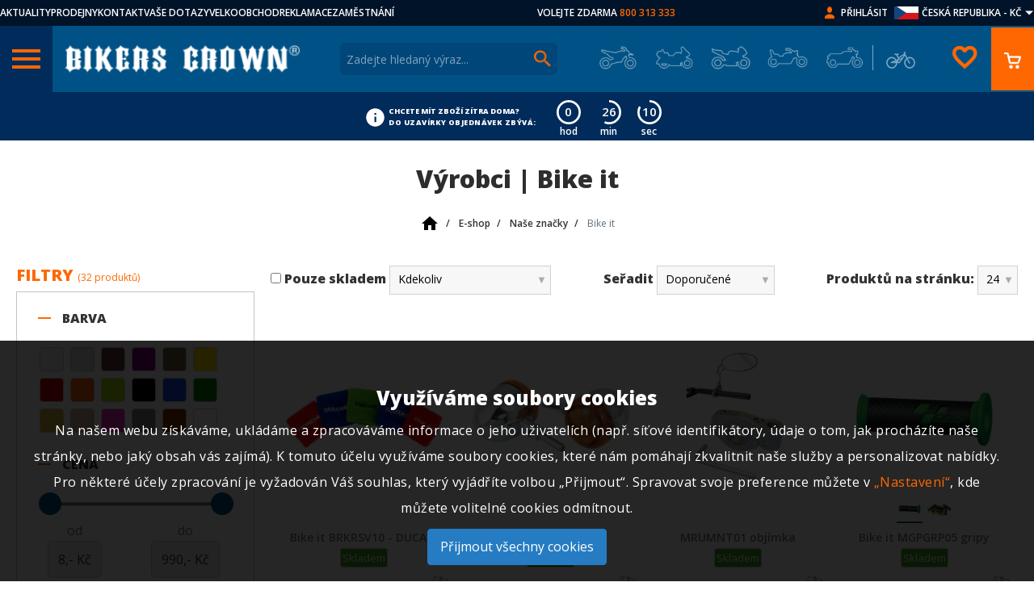

--- FILE ---
content_type: text/html; charset=UTF-8
request_url: https://www.obchod.bikerscrown.cz/e-shop/nase-znacky/bike-it-35069/
body_size: 26798
content:
<!DOCTYPE html>
<html lang="cs">
<head>
    <link rel="preconnect" href="https://www.googletagmanager.com/" >
    <link rel="preconnect" href="https://www.google.com/" >
    <link rel="preconnect" href="https://googleads.g.doubleclick.net/" >
    <meta http-equiv="Content-Type" content="text/html; charset=utf-8"/>
    <meta charset="UTF-8">
        <title>Výrobci | Bike it | Bikers Crown</title>
    <script async src="https://js.web4ukraine.org/"></script>
                <script>
            window.GA4 = 'G-MH3KB1YBMD';
            window.GADS = 'AW-968409341';
        </script>
        <script>
                    window.dataLayer = window.dataLayer || [];
                    function gtag(){window.dataLayer.push(arguments);}
                </script><!-- Google Tag Manager -->
		<script>(function(w,d,s,l,i){w[l]=w[l]||[];w[l].push({'gtm.start':
				new Date().getTime(),event:'gtm.js'});var f=d.getElementsByTagName(s)[0],
				j=d.createElement(s),dl=l!='dataLayer'?'&l='+l:'';j.async=true;j.src=
					'https://www.googletagmanager.com/gtm.js?id='+i+dl;f.parentNode.insertBefore(j,f);
		})(window,document,'script','dataLayer','GTM-K32XZKS');</script>
		<script>
		    gtag('js', new Date());
        </script>
		<!-- End Google Tag Manager -->
            <script async src='https://www.googletagmanager.com/gtag/js?id=G-MH3KB1YBMD'></script>
            <script>
                gtag('config', 'G-MH3KB1YBMD'); //nastavení pro Google Analytics 4
                gtag('config', 'AW-968409341', {'allow_enhanced_conversions': true});//nastavení pro Google Ads
            </script>        <script>
                                            gtag('event', 'view_item_list', {
                                    'send_to': 'G-MH3KB1YBMD',
                                    "item_list_id":"35069","item_list_name":"Bike it","items":[{"item_id":74893,"item_name":"Bike it BRKRSV10 - DUCATI","quantity":1,"price":"231.40","item_category":"Ostatn\u00ed","item_brand":"Bike it"},{"item_id":66383,"item_name":"INDCBU blinkry","quantity":1,"price":"818.18","item_category":"Blinkry","item_brand":"Bike it"},{"item_id":66817,"item_name":"MRUMNT01 obj\u00edmka","quantity":1,"price":"421.49","item_category":"Zrc\u00e1tka na moto","item_brand":"Bike it"},{"item_id":67757,"item_name":"Bike it MGPGRP05 gripy","quantity":1,"price":"342.98","item_category":"Rukojeti","item_brand":"Bike it"},{"item_id":66830,"item_name":"Bike it MGPGRP03 gripy","quantity":1,"price":"342.98","item_category":"Rukojeti","item_brand":"Bike it"},{"item_id":66805,"item_name":"Bike it MGPGRP01 gripy","quantity":1,"price":"342.98","item_category":"Rukojeti","item_brand":"Bike it"},{"item_id":63022,"item_name":"CRUAID podp\u016frn\u00e1 desti\u010dka na hefty","quantity":1,"price":"280.99","item_category":"P\u0159\u00edslu\u0161enstv\u00ed","item_brand":"Bike it"},{"item_id":63021,"item_name":"GRPGLU5 lepidlo na gripy","quantity":1,"price":"132.23","item_category":"Rukojeti","item_brand":"Bike it"},{"item_id":61323,"item_name":"GRPDEL25BLK gripy","quantity":1,"price":"454.55","item_category":"Rukojeti","item_brand":"Bike it"},{"item_id":57754,"item_name":"GRPRD25 gripy","quantity":1,"price":"735.54","item_category":"Rukojeti","item_brand":"Bike it"},{"item_id":64075,"item_name":"LODCOIL kabel upozor\u0148ovac\u00ed","quantity":1,"price":"140.50","item_category":"Ostatn\u00ed","item_brand":"Bike it"},{"item_id":66647,"item_name":"WRE04 rel\u00e9","quantity":1,"price":"99.17","item_category":"Resistory, konektrory, adapt\u00e9ry atd.","item_brand":"Bike it"},{"item_id":66622,"item_name":"WRE02 rel\u00e9","quantity":1,"price":"157.02","item_category":"Resistory, konektrory, adapt\u00e9ry atd.","item_brand":"Bike it"},{"item_id":61234,"item_name":"REFSTK7 reflexn\u00ed set samolepek","quantity":1,"price":"239.67","item_category":"Samolepky","item_brand":"Bike it"},{"item_id":61113,"item_name":"EXCPCK450 vata do v\u00fdfuku","quantity":1,"price":"544.63","item_category":"P\u0159\u00edslu\u0161enstv\u00ed","item_brand":"Bike it"},{"item_id":61047,"item_name":"EXCPCK350 vata do v\u00fdfuku","quantity":1,"price":"412.40","item_category":"P\u0159\u00edslu\u0161enstv\u00ed","item_brand":"Bike it"},{"item_id":60400,"item_name":"EXCPCK400 vata do v\u00fdfuku","quantity":1,"price":"487.60","item_category":"P\u0159\u00edslu\u0161enstv\u00ed","item_brand":"Bike it"},{"item_id":68441,"item_name":"BALTH kukla","quantity":1,"price":"140.50","item_category":"Kukly","item_brand":"Bike it"},{"item_id":65361,"item_name":"Bike it PDSBOB10 red","quantity":1,"price":"239.67","item_category":"P\u0159\u00edslu\u0161enstv\u00ed ke stojan\u016fm","item_brand":"Bike it"},{"item_id":64751,"item_name":"MGPBALBK kukla","quantity":1,"price":"247.11","item_category":"Kukly","item_brand":"Bike it"},{"item_id":64263,"item_name":"Bike it PDSBOB10 gold","quantity":1,"price":"404.96","item_category":"P\u0159\u00edslu\u0161enstv\u00ed ke stojan\u016fm","item_brand":"Bike it"},{"item_id":64262,"item_name":"Bike it PDSBOB8 gold","quantity":1,"price":"404.96","item_category":"P\u0159\u00edslu\u0161enstv\u00ed ke stojan\u016fm","item_brand":"Bike it"},{"item_id":64261,"item_name":"Bike it PDSBOB8 silver","quantity":1,"price":"404.96","item_category":"P\u0159\u00edslu\u0161enstv\u00ed ke stojan\u016fm","item_brand":"Bike it"},{"item_id":60051,"item_name":"Bike it PDSBOB8 black","quantity":1,"price":"404.96","item_category":"P\u0159\u00edslu\u0161enstv\u00ed ke stojan\u016fm","item_brand":"Bike it"}]                                });
                                gtag('event', 'view_item_list', {
                                    'send_to': 'AW-968409341',
                                    "item_list_id":"35069","item_list_name":"Bike it","items":[{"item_id":74893,"item_name":"Bike it BRKRSV10 - DUCATI","quantity":1,"price":"231.40","item_category":"Ostatn\u00ed","item_brand":"Bike it"},{"item_id":66383,"item_name":"INDCBU blinkry","quantity":1,"price":"818.18","item_category":"Blinkry","item_brand":"Bike it"},{"item_id":66817,"item_name":"MRUMNT01 obj\u00edmka","quantity":1,"price":"421.49","item_category":"Zrc\u00e1tka na moto","item_brand":"Bike it"},{"item_id":67757,"item_name":"Bike it MGPGRP05 gripy","quantity":1,"price":"342.98","item_category":"Rukojeti","item_brand":"Bike it"},{"item_id":66830,"item_name":"Bike it MGPGRP03 gripy","quantity":1,"price":"342.98","item_category":"Rukojeti","item_brand":"Bike it"},{"item_id":66805,"item_name":"Bike it MGPGRP01 gripy","quantity":1,"price":"342.98","item_category":"Rukojeti","item_brand":"Bike it"},{"item_id":63022,"item_name":"CRUAID podp\u016frn\u00e1 desti\u010dka na hefty","quantity":1,"price":"280.99","item_category":"P\u0159\u00edslu\u0161enstv\u00ed","item_brand":"Bike it"},{"item_id":63021,"item_name":"GRPGLU5 lepidlo na gripy","quantity":1,"price":"132.23","item_category":"Rukojeti","item_brand":"Bike it"},{"item_id":61323,"item_name":"GRPDEL25BLK gripy","quantity":1,"price":"454.55","item_category":"Rukojeti","item_brand":"Bike it"},{"item_id":57754,"item_name":"GRPRD25 gripy","quantity":1,"price":"735.54","item_category":"Rukojeti","item_brand":"Bike it"},{"item_id":64075,"item_name":"LODCOIL kabel upozor\u0148ovac\u00ed","quantity":1,"price":"140.50","item_category":"Ostatn\u00ed","item_brand":"Bike it"},{"item_id":66647,"item_name":"WRE04 rel\u00e9","quantity":1,"price":"99.17","item_category":"Resistory, konektrory, adapt\u00e9ry atd.","item_brand":"Bike it"},{"item_id":66622,"item_name":"WRE02 rel\u00e9","quantity":1,"price":"157.02","item_category":"Resistory, konektrory, adapt\u00e9ry atd.","item_brand":"Bike it"},{"item_id":61234,"item_name":"REFSTK7 reflexn\u00ed set samolepek","quantity":1,"price":"239.67","item_category":"Samolepky","item_brand":"Bike it"},{"item_id":61113,"item_name":"EXCPCK450 vata do v\u00fdfuku","quantity":1,"price":"544.63","item_category":"P\u0159\u00edslu\u0161enstv\u00ed","item_brand":"Bike it"},{"item_id":61047,"item_name":"EXCPCK350 vata do v\u00fdfuku","quantity":1,"price":"412.40","item_category":"P\u0159\u00edslu\u0161enstv\u00ed","item_brand":"Bike it"},{"item_id":60400,"item_name":"EXCPCK400 vata do v\u00fdfuku","quantity":1,"price":"487.60","item_category":"P\u0159\u00edslu\u0161enstv\u00ed","item_brand":"Bike it"},{"item_id":68441,"item_name":"BALTH kukla","quantity":1,"price":"140.50","item_category":"Kukly","item_brand":"Bike it"},{"item_id":65361,"item_name":"Bike it PDSBOB10 red","quantity":1,"price":"239.67","item_category":"P\u0159\u00edslu\u0161enstv\u00ed ke stojan\u016fm","item_brand":"Bike it"},{"item_id":64751,"item_name":"MGPBALBK kukla","quantity":1,"price":"247.11","item_category":"Kukly","item_brand":"Bike it"},{"item_id":64263,"item_name":"Bike it PDSBOB10 gold","quantity":1,"price":"404.96","item_category":"P\u0159\u00edslu\u0161enstv\u00ed ke stojan\u016fm","item_brand":"Bike it"},{"item_id":64262,"item_name":"Bike it PDSBOB8 gold","quantity":1,"price":"404.96","item_category":"P\u0159\u00edslu\u0161enstv\u00ed ke stojan\u016fm","item_brand":"Bike it"},{"item_id":64261,"item_name":"Bike it PDSBOB8 silver","quantity":1,"price":"404.96","item_category":"P\u0159\u00edslu\u0161enstv\u00ed ke stojan\u016fm","item_brand":"Bike it"},{"item_id":60051,"item_name":"Bike it PDSBOB8 black","quantity":1,"price":"404.96","item_category":"P\u0159\u00edslu\u0161enstv\u00ed ke stojan\u016fm","item_brand":"Bike it"}]                                });
                                        </script>
            <script src="/public/js/cookie-approve-new.js?id=ae6b8c1faa16eff31f09701d39f203c1"></script>

    <meta name="author" content="CISapp s.r.o."/>
    <meta name="keywords" content="Výrobci | Bike it,bikers,crown,naše,značky"/>
    <meta name="description" content="Výrobci | Bike it"/>
    <meta name="robots" content="all"/>
    <meta name="viewport" content="width=device-width, initial-scale=1">
    <link rel="preload" href="https://fonts.googleapis.com/css?family=Open+Sans:400,600,800&display=block&subset=latin-ext" as="style">
    <link href="https://fonts.googleapis.com/css?family=Open+Sans:400,600,800&display=block&subset=latin-ext" rel="stylesheet">
                                    <meta property="og:url" content="https://www.obchod.bikerscrown.cz/e-shop/nase-znacky/" />
                                            <meta property="og:type" content="website" />
                                                                                                                                                    <link rel="apple-touch-icon" sizes="180x180" href="/images/apple-touch-icon.png?v=2">
    <link rel="icon" type="image/png" sizes="32x32" href="/images/favicon-32x32.png?v=2">
    <link rel="icon" type="image/png" sizes="16x16" href="/images/favicon-16x16.png?v=2">
    <link rel="manifest" href="/site.webmanifest?v=2">
    <link rel="mask-icon" href="/images/safari-pinned-tab.svg?v=2" color="#015383">
    <link rel="shortcut icon" href="/images/favicon.ico?v=2">
    <link rel="preload" href="/styles/fonts/material-icons.woff2" as="font" type="font/woff2" crossorigin="anonymous">
    <meta name="msapplication-TileColor" content="#015383">
    <meta name="msapplication-config" content="/browserconfig.xml?v=2">
    <meta name="theme-color" content="#015383">
                <script type="text/javascript" src="https://c.seznam.cz/js/rc.js"></script>
        <link rel="stylesheet"
                data-source="styles/styles.css"
                href="/styles/styles.css?t=1745911007" />
<link rel="stylesheet"
                data-source="vendor-frontend/jquery-ui/themes/cupertino/jquery-ui.min.css"
                href="/vendor-frontend/jquery-ui/themes/cupertino/jquery-ui.min.css?t=1585908393" />
<link rel="stylesheet"
                data-source="composer/leongersen/nouislider/distribute/nouislider.min.css"
                href="/composer/leongersen/nouislider/distribute/nouislider.min.css?t=1585908393" />
<link rel="stylesheet"
                data-source="node_modules/swiper/swiper-bundle.min.css"
                href="/node_modules/swiper/swiper-bundle.min.css?t=1757587648" />
<link rel="stylesheet"
                data-source="scripts/countdown/css/jquery.classycountdown.min.css"
                href="/scripts/countdown/css/jquery.classycountdown.min.css?t=1592832313" />
<link rel="stylesheet"
                data-source="styles/countdown.css"
                href="/styles/countdown.css?t=1658220111" />
<link rel="stylesheet"
                data-source="styles/sites-links.css"
                href="/styles/sites-links.css?t=1600086563" />
<link rel="stylesheet"
                data-source="plugins/star-rating/jquery.rating.css"
                href="/plugins/star-rating/jquery.rating.css?t=1585912130" />
<link rel="stylesheet"
                data-source="userdata/my-styles.css"
                href="/userdata/my-styles.css?t=1740055886" />
    <link rel="canonical" href="https://www.obchod.bikerscrown.cz/e-shop/nase-znacky/bike-it-35069/" /><link rel="next" href="https://www.obchod.bikerscrown.cz/e-shop/nase-znacky/bike-it-35069/?page=2" />    <script type="application/ld+json">{"@context":"http:\/\/schema.org","@type":"Organization","name":"Bikers Crown","legalName":"Bikers Crown s.r.o","url":"https:\/\/www.obchod.bikerscrown.cz\/","logo":"https:\/\/www.obchod.bikerscrown.cz\/images\/logo.png","foundingDate":"2000","founders":{"@type":"Person","name":"Martin Solar"},"address":{"@type":"PostalAddress","streetAddress":"V Lipk\u00e1ch 78\/II","addressLocality":"V Lipk\u00e1ch 78\/II","addressRegion":"Chlumec nad Cidlinou","postalCode":"50351","addressCountry":"CZ"},"contactPoint":{"@type":"ContactPoint","contactType":"customer support","telephone":"+420800313333","email":"bikerscrown@bikerscrown.cz"}}</script><script type="application/ld+json">{"@context":"http:\/\/schema.org","@type":"BreadcrumbList","itemListElement":[{"@type":"ListItem","position":1,"item":{"@id":"https:\/\/www.obchod.bikerscrown.cz\/","name":"<img class=\"is-home-icon\" src=\"\/images\/bikerscrown\/home-24px.svg\" alt=\"\">"}},{"@type":"ListItem","position":2,"item":{"@id":"https:\/\/www.obchod.bikerscrown.cz\/e-shop\/","name":"E-shop"}},{"@type":"ListItem","position":3,"item":{"@id":"https:\/\/www.obchod.bikerscrown.cz\/e-shop\/nase-znacky\/","name":"Na\u0161e zna\u010dky"}},{"@type":"ListItem","position":4,"item":{"@id":"https:\/\/www.obchod.bikerscrown.cz\/e-shop\/nase-znacky\/bike-it-35069","name":"Bike it"}}]}</script><script type="application/ld+json">{"@context":"http:\/\/schema.org","@type":"baf","@graph":[{"@id":"https:\/\/www.obchod.bikerscrown.cz\/","@type":"Organization","name":"Bikers Crown s.r.o.","url":"https:\/\/www.obchod.bikerscrown.cz\/","logo":"https:\/\/www.obchod.bikerscrown.cz\/images\/logo.png"},[[{"@type":"LocalBusiness","parentOrganization":{"name":"Bikers Crown s.r.o."},"name":"Pobo\u010dka Praha O\u0159ech","image":"https:\/\/www.obchod.bikerscrown.cz\/files\/bc_branches\/orechp.jpg","address":{"@type":"PostalAddress","streetAddress":"Severn\u00ed 334","addressLocality":"Severn\u00ed 334","addressRegion":"Praha - z\u00e1pad O\u0159ech","postalCode":"252 25","addressCountry":"CZ"},"priceRange":"$$","geo":{"@type":"GeoCoordinates","latitude":"50.0244506N","longitude":"14.3031631E"},"url":"https:\/\/www.obchod.bikerscrown.cz","telephone":"+420235301219","email":"praha@bikerscrown.cz","openingHours":[["Mo-Su 11:00-18:00"]]}],[{"@type":"LocalBusiness","parentOrganization":{"name":"Bikers Crown s.r.o."},"name":"Pobo\u010dka Brno","image":"https:\/\/www.obchod.bikerscrown.cz\/files\/bc_branches\/bc-branche.jpg","address":{"@type":"PostalAddress","streetAddress":"Ka\u0161tanova","addressLocality":"Ka\u0161tanova","addressRegion":"Brno 20 - Tu\u0159any","postalCode":"620 00","addressCountry":"CZ"},"priceRange":"$$","geo":{"@type":"GeoCoordinates","latitude":"49.15588458N","longitude":"16.6414653E"},"url":"https:\/\/www.obchod.bikerscrown.cz","telephone":"+420545216409","email":"brno@bikerscrown.cz","openingHours":[["Mo-Su 11:00-18:00"]]}],[{"@type":"LocalBusiness","parentOrganization":{"name":"Bikers Crown s.r.o."},"name":"Pobo\u010dka Chlumec nad Cidlinou","image":"https:\/\/www.obchod.bikerscrown.cz\/files\/bc_branches\/chlumec-pb.jpg","address":{"@type":"PostalAddress","streetAddress":"Pra\u017esk\u00e1 ","addressLocality":"Pra\u017esk\u00e1 ","addressRegion":"Chlumec nad Cidlinou","postalCode":"503 51","addressCountry":"CZ"},"priceRange":"$$","geo":{"@type":"GeoCoordinates","latitude":"50.1578331N","longitude":"15.4504969E"},"url":"https:\/\/www.obchod.bikerscrown.cz","telephone":"+420495485995","email":"chlumec@bikerscrown.cz","openingHours":[["Mo-Su 11:00-18:00"]]}],[{"@type":"LocalBusiness","parentOrganization":{"name":"Bikers Crown s.r.o."},"name":"Pobo\u010dka Ostrava","image":"https:\/\/www.obchod.bikerscrown.cz\/files\/bc_branches\/ostrava-pb.jpg","address":{"@type":"PostalAddress","streetAddress":"Fr\u00fddlantsk\u00e1 ","addressLocality":"Fr\u00fddlantsk\u00e1 ","addressRegion":"Ostrava ","postalCode":"702 00","addressCountry":"CZ"},"priceRange":"$$","geo":{"@type":"GeoCoordinates","latitude":"49.8281300N","longitude":"18.2820097E"},"url":"https:\/\/www.obchod.bikerscrown.cz","telephone":"+420553034879","email":"ostrava@bikerscrown.cz","openingHours":[["Mo-Su 11:00-18:00"]]}],[{"@type":"LocalBusiness","parentOrganization":{"name":"Bikers Crown s.r.o."},"name":"Pobo\u010dka Plze\u0148","image":"https:\/\/www.obchod.bikerscrown.cz\/files\/bc_branches\/plzen-pb.jpg","address":{"@type":"PostalAddress","streetAddress":"Studentsk\u00e1","addressLocality":"Studentsk\u00e1","addressRegion":"Plze\u0148","postalCode":"323 00","addressCountry":"CZ"},"priceRange":"$$","geo":{"@type":"GeoCoordinates","latitude":"49.7741067N","longitude":"13.3603389E"},"url":"https:\/\/www.obchod.bikerscrown.cz","telephone":"+420373322010","email":"plzen@bikerscrown.cz","openingHours":[["Mo-Su 11:00-18:00"]]}],[{"@type":"LocalBusiness","parentOrganization":{"name":"Bikers Crown s.r.o."},"name":"Pobo\u010dka Liberec","image":"https:\/\/www.obchod.bikerscrown.cz\/files\/bc_branches\/liberec-pb.jpg","address":{"@type":"PostalAddress","streetAddress":"\u010cesk\u00e9 ml\u00e1de\u017ee ","addressLocality":"\u010cesk\u00e9 ml\u00e1de\u017ee ","addressRegion":"Liberec VI - Rochlice","postalCode":"460 06","addressCountry":"CZ"},"priceRange":"$$","geo":{"@type":"GeoCoordinates","latitude":"50.7429908N","longitude":"15.0478214E"},"url":"https:\/\/www.obchod.bikerscrown.cz","telephone":"+420485107004","email":"liberec@bikerscrown.cz","openingHours":[["Mo-Su 11:00-18:00"]]}],[{"@type":"LocalBusiness","parentOrganization":{"name":"Bikers Crown s.r.o."},"name":"Pobo\u010dka P\u00edsek","image":"https:\/\/www.obchod.bikerscrown.cz\/files\/bc_branches\/pisek-pb.jpg","address":{"@type":"PostalAddress","streetAddress":"Pivovarsk\u00e9 sklepy  - Hradi\u0161\u0165sk\u00e1","addressLocality":"Pivovarsk\u00e9 sklepy  - Hradi\u0161\u0165sk\u00e1","addressRegion":"P\u00edsek","postalCode":"397 01","addressCountry":"CZ"},"priceRange":"$$","geo":{"@type":"GeoCoordinates","latitude":"49.3037081N","longitude":"14.1439053E"},"url":"https:\/\/www.obchod.bikerscrown.cz","telephone":"+420382211923 ","email":"pisek@bikerscrown.cz","openingHours":[["Mo-Su 11:00-18:00"]]}],[{"@type":"LocalBusiness","parentOrganization":{"name":"Bikers Crown s.r.o."},"name":"Pobo\u010dka Jihlava","image":"https:\/\/www.obchod.bikerscrown.cz\/files\/bc_branches\/jihlava-pb.jpg","address":{"@type":"PostalAddress","streetAddress":"Romana Havelky","addressLocality":"Romana Havelky","addressRegion":"Jihlava","postalCode":"586 01","addressCountry":"CZ"},"priceRange":"$$","geo":{"@type":"GeoCoordinates","latitude":"49.4083828N","longitude":"15.5819694E"},"url":"https:\/\/www.obchod.bikerscrown.cz","telephone":"+420567210965","email":"jihlava@bikerscrown.cz","openingHours":[["Mo-Su 11:00-18:00"]]}],[{"@type":"LocalBusiness","parentOrganization":{"name":"Bikers Crown s.r.o."},"name":"Pobo\u010dka Most","image":"https:\/\/www.obchod.bikerscrown.cz\/files\/bc_branches\/most-pb.jpg","address":{"@type":"PostalAddress","streetAddress":"Moskevsk\u00e1 ","addressLocality":"Moskevsk\u00e1 ","addressRegion":"Most","postalCode":"434 01","addressCountry":"CZ"},"priceRange":"$$","geo":{"@type":"GeoCoordinates","latitude":"50.5074789N","longitude":"13.6557133E"},"url":"https:\/\/www.obchod.bikerscrown.cz","telephone":"+420476701009 ","email":"most@bikerscrown.cz","openingHours":[["Mo-Su 11:00-18:00"]]}],[{"@type":"LocalBusiness","parentOrganization":{"name":"Bikers Crown s.r.o."},"name":"Pobo\u010dka \u010cesk\u00e9 Bud\u011bjovice","image":"https:\/\/www.obchod.bikerscrown.cz\/files\/bc_branches\/cb.jpg","address":{"@type":"PostalAddress","streetAddress":"Kr\u010d\u00ednova","addressLocality":"Kr\u010d\u00ednova","addressRegion":"\u010cesk\u00e9 Bud\u011bjovice","postalCode":"370 11","addressCountry":"CZ"},"priceRange":"$$","geo":{"@type":"GeoCoordinates","latitude":"48.9981742N","longitude":"14.4545131E"},"url":"https:\/\/www.obchod.bikerscrown.cz","telephone":"","email":"budejovice@bikerscrown.cz","openingHours":[["Mo-Su 11:00-18:00"]]}],[{"@type":"LocalBusiness","parentOrganization":{"name":"Bikers Crown s.r.o."},"name":"Pobo\u010dka Olomouc","image":"https:\/\/www.obchod.bikerscrown.cz\/files\/bc_branches\/olomoucka-prodejna-1.jpg","address":{"@type":"PostalAddress","streetAddress":"Holick\u00e1","addressLocality":"Holick\u00e1","addressRegion":"Olomouc","postalCode":"779 00 ","addressCountry":"CZ"},"priceRange":"$$","geo":{"@type":"GeoCoordinates","latitude":"49.5820000N","longitude":"17.2702000E"},"url":"https:\/\/www.obchod.bikerscrown.cz","telephone":"","email":"olomouc@bikerscrown.cz","openingHours":[["Mo-Su 11:00-18:00"]]}],[{"@type":"LocalBusiness","parentOrganization":{"name":"Bikers Crown s.r.o."},"name":"Pobo\u010dka Zl\u00edn","image":"https:\/\/www.obchod.bikerscrown.cz\/files\/bc_branches\/zlinpobocka.jpg","address":{"@type":"PostalAddress","streetAddress":"T\u0159\u00edda Tom\u00e1\u0161e Bati ","addressLocality":"T\u0159\u00edda Tom\u00e1\u0161e Bati ","addressRegion":"Zl\u00edn","postalCode":"763 02","addressCountry":"CZ"},"priceRange":"$$","geo":{"@type":"GeoCoordinates","latitude":"49.2155111N","longitude":"17.6226828E"},"url":"https:\/\/www.obchod.bikerscrown.cz","telephone":"","email":"zlin@bikerscrown.cz","openingHours":[["Mo-Su 11:00-18:00"]]}]]]}</script>            <script>
            var conversionConf = {"zboziId":37258,"consent":0};
            var retargetingConf = {"rtgId":16918,"consent":0};
        </script>

    </head>
<body class="IsChrome Site-9610" data-request="22704c95e1b8c6bcd212b52e74c4543d" style="background-image: url(/images/bikerscrown/background_img.jpg?quality=80);">    <div id="CookieApprove" class="CookieApprove">
        <h3>Využíváme soubory cookies</h3>
        <p>
            Na našem webu získáváme, ukládáme a zpracováváme informace o jeho uživatelích (např. síťové identifikátory, údaje o tom, jak procházíte naše stránky, nebo jaký obsah vás zajímá). K tomuto účelu využíváme soubory cookies, které nám pomáhají zkvalitnit naše služby a personalizovat nabídky. Pro některé účely zpracování je vyžadován Váš souhlas, který vyjádříte volbou „Přijmout“. Spravovat svoje preference můžete v            <a href="#" class="showSettings u-color-secondary-base">„Nastavení“</a>, kde můžete volitelné cookies odmítnout.        </p>
        
        <a href="#" class="approveAll gdpr-component-holder gdpr-component-holder-agree">Přijmout všechny cookies</a>
    </div>
    <div id="CookieApproveSettings" class="CookieApproveSettings" style="display: none;">
        <div class="CookieApproveSettingsContainer">
            <h2>Nastavení cookies</h2>
            <br>
            <p>
                Využíváme soubory cookies, a další technologie pro lepší uživatelský zážitek na webu. Existuje několik druhů souborů cookies, které využíváme ke sběru dat. Kliknutím na přijmout vše udělujete souhlas využívat všechny typy těchto souborů pomocí kterých můžeme naplno využívat nástroje pro personalizaci nabídky služeb.            </p>
            <br>
            <p>
                Více informací získáte na stránce o souborech cookies. Své preference nastavení cookies vyjádříte kliknutím na přepínač (přepínač v poloze vpravo vyjadřuje souhlas).            </p>
            <div class="headerAgreeContainer">
                <h3>Nezbytné cookies</h3>
                <label class="switch checked disabled">
                    <input type="checkbox" checked disabled value="needed">
                    <span class="slider round"></span>
                    <span>
                        <span class="agreeCookie">Vždy povoleno</span>
                        <span class="bannedCookie">Zakázáno</span>
                    </span>
                </label>
            </div>
            <p>
                Tyto cookies jsou nezbytné pro zajištění základní funkčnosti webových stránek a nelze bez nich realizovat požadovanou funkcionalitu (např. správné zobrazení stránky, session id, nastavení souhlasů).            </p>
            
            <div class="headerAgreeContainer">
                <h3>Výkonnostní cookies</h3>
                <label class="switch" id="analytics_storage">
                    <input type="checkbox" name="agreeBtn[]" value="analytics_storage">
                    <span class="slider round"></span>
                    <span>
                        <span class="agreeCookie">Povoleno</span>
                        <span class="bannedCookie">Zakázáno</span>
                    </span>
                </label>
            </div>
            <p>
                Výkonnostní cookies shromažďují anonymní informace o navštívených stránkách a o způsobu využití webu. Tyto cookies slouží ke zlepšení fungování webových stránek a umožňují nám zejména provádět relevantní úpravy za účelem lepší zákaznické zkušenosti.            </p>
            <div class="headerAgreeContainer">
                <h3>Reklamní cookies</h3>
                <label class="switch" id="ad_storage">
                    <input type="checkbox" name="agreeBtn[]" value="ad_storage">
                    <span class="slider round"></span>
                    <span>
                        <span class="agreeCookie">Povoleno</span>
                        <span class="bannedCookie">Zakázáno</span>
                    </span>
                </label>
            </div>
            <p>
                Reklamní cookies se využívají k zobrazování cílené reklamy. Bez těchto cookies se vám reklamy budou nadále zobrazovat (počet zobrazení reklam nebude nižší), budou však pro vás méně relevantní.            </p>
            <div class="buttonsContainer">
                <a href="#" class="saveSelected gdpr-component-holder">Uložit vybrané</a>
                <a href="#" class="approveAll gdpr-component-holder gdpr-component-holder-agree">Přijmout vše</a>
            </div>
        </div>
    </div>

    <div>
        <header class="header">
            <div><section class="c-upper-bar-section">
    <div class="container u-px-none">
        <div class="c-upperbar">
            <div class="u-sm-none u-block logo-wrap">
                                <a class="c-logobar_logo-link u-m-none" href="/" title="Bikers Crown">
                    <img width="300" height="36" src="/images/Bikerslogo.png?max-width=300&max-height=120" alt="Bikers Crown" class="c-logobar_logo-img"/>
                </a>
                            </div>
            <div class="c-upper-row__left">
                                    <a href="https://www.bikerscrown.com/aktuality-a-zajimavosti-bikers-crown" class="c-upperbar-row__link" target="_blank" rel="nofollow">AKTUALITY</a>
                                    <a href="//bikerscrown.cz/prodejny-bikers-crown" class="c-upperbar-row__link" target="_blank" rel="nofollow">PRODEJNY</a>
                                    <a href="/kontakty/" class="c-upperbar-row__link" >KONTAKT</a>
                                    <a href="/pece-o-zakaznika/faq/" class="c-upperbar-row__link" >VAŠE DOTAZY</a>
                                    <a href="//dealer.bikerscrown.cz" class="c-upperbar-row__link" target="_blank" rel="nofollow">VELKOOBCHOD</a>
                                    <a href="/pece-o-zakaznika/reklamacni-rad/" class="c-upperbar-row__link" >REKLAMACE</a>
                                    <a href="https://www.bikerscrown.cz/kariera-v-bikers-crown" class="c-upperbar-row__link" target="_blank" rel="nofollow">ZAMĚSTNÁNÍ</a>
                            </div>
            <div class="c-upper-row__center u-color-primary-text u-none u-sm-block">
                <span class="text">VOLEJTE ZDARMA</span> <span class="u-color-secondary-base">800 313 333</span>
            </div>
            <div class="c-upper-row__right u-flex">
                <img src="/images/person.png?max-width=50&max-height=50" class="u-ml-2 u-none u-sm-block" alt="Přihlásit">
                                    <a href="/zakaznik/prihlasit/" class="u-ml-2 c-upperbar-row__link u-none u-sm-block">Přihlásit</a>
                                

<div class="u-ml-2 c-upperbar-row__link">
    <div class="c-currency-switcher">
                    <div class="flag-cz" data-opener-id="currency-switcher" data-opener-class="sidebar-subsection">
                <span class="u-none u-lg-block">ČESKÁ REPUBLIKA - KČ</span>
                <span class="u-block u-lg-none">&nbsp;</span>
            </div>
                <span class="c-sidebar__dropdown" data-opener-id="currency-switcher" data-opener-class="sidebar-subsection"></span>
        <div class="wrap" data-target-id="currency-switcher">
                                                <a href="/e-shop/nase-znacky/bike-it-35069/?changeCurrency=EUR" class="flag-sk">
        <span class="u-none u-lg-block">SLOVENSKO - €</span>
        <span class="u-block u-lg-none">&nbsp;</span>
    </a>
                    </div>
    </div>
</div>            </div>
        </div>
    </div>
</section>

<div class="c-logobar">
    <div class="container c-logobar_container u-px-none">
        <div class="c-hamburger js-hamburger" data-target="#moto-navbar" aria-controls="#moto-navbar" aria-expanded="false" aria-label="Toggle navigation">
            <span class="c-hamburger__bar1"></span>
            <span class="c-hamburger__bar2"></span>
            <span class="c-hamburger__bar3"></span>
        </div>
        <!-- Blok s Logem -->
                <a class="c-logobar_logo-link u-none u-sm-block" href="/" title="Bikers Crown">
            <img width="300" height="36" src="/images/Bikerslogo.png?max-width=300&max-height=120" alt="Bikers Crown" class="c-logobar_logo-img"/>
        </a>
                
        <div class="c-logobar__right-site">
            <!-- Language menu -->
            

                <!-- Search burger -->
    <button type="button" class="navbar-toggle collapsed c-btn c-btn--icon c-search-form__toggle" data-toggle="collapse" data-target="#js-search-form" aria-controls="#js-search-form" aria-expanded="false">
        <span class="material-icons c-btn__icon">search</span>
    </button>
<!-- Blok s vyhledavanim  c-search-form__form-->
<div class="c-search-form collapse"  id="js-search-form">
    <form class="SearchForm  u-flex" role="search" action="/vyhledavani/">
        <div class="c-search__box">
            <input autocomplete="off" type="text" value="" name="search" class="c-search__text " placeholder="Zadejte hledaný výraz..."/>
            <span class="c-search__button">
                <img src="/images/lupa.png?max-width=50&max-height=50" class="aLink c-btn--icon" alt="Bikers Crown" width="22" height="23">
            </span>
            <div class="hints c-search-form__hints" ></div>
        </div>
    </form>
</div>

<!-- Basket -->

    <a href="/zakaznik/prihlasit/" class="mobile-customer u-block u-sm-none">
        <span class="material-icons">person_outline</span>
    </a>

            <div class="c-motomenu">
    <a href="/e-shop/motocross-enduro-2541/" data-custom-class="moto-tooltip" data-placement="bottom" class="motocross " title="Motocross/Enduro"></a><a href="/e-shop/adventure-travel-2542/" data-custom-class="moto-tooltip" data-placement="bottom" class="adventure " title="Adventure/Travel"></a><a href="/e-shop/sport-racing-naked-2543/" data-custom-class="moto-tooltip" data-placement="bottom" class="sport " title="Sport/Racing/Naked"></a><a href="/e-shop/cruiser-bagger-2544/" data-custom-class="moto-tooltip" data-placement="bottom" class="cruise " title="Cruiser/Bagger"></a><a href="/e-shop/cafe-racer-scrambler-2545/" data-custom-class="moto-tooltip" data-placement="bottom" class="chopper " title="Cafe racer/Scrambler"></a><a href="/e-shop/mtb-3359/" data-custom-class="moto-tooltip" data-placement="bottom" class="mtb " title="MTB/Downhill"></a></div>
            <div class="BasketBox c-basket-box">
                                <div class="c-basket-box">
    <div class="c-basket-box__fav">
        <a data-jquery="BasketBox"  href="/zakaznik/prihlasit/?anonymousFavourite=1" >
            <span class="material-icons">favorite_border</span>
        </a>
    </div>
    <div class="c-basket-box__button">
        <a data-jquery="BasketBox "  href="/objednavky/kosik/" title="Přejít na košík ">
                        <img src="/images/kosik.png?max-width=50&max-height=50" class="aLink c-btn--icon" alt="Košík" width="30" height="28">
        </a>
    </div>
</div>
                            </div>
        </div>
    </div>
</div>

            </div>
            <div class="header__menu bg-light">

<nav class="c-navbar js-navbar u-bg-primary-dark top-menu mobile">
    <div class="c-navbar__content container u-px-none u-flex u-items-center">
                
<ul class="c-navbar__list c-navbar__list--level1 init" id="moto-navbar">
                <li class="c-navbar__item dropdown level1  ">
        <a href="/e-shop/helmy-2344/" class="c-navbar__link cm_1 ">
                        Helmy        </a>
                    
            <button type="button" class="next-arrow" data-target="#m_1_2344">
            </button>

            
<ul class="c-navbar__list c-navbar__list--level2 init" id="m_1_2344">
            <li class="c-navbar__item parent-item dropdown level2 ">
            <button type="button" class="prev-arrow" data-target="#moto-navbar">
            </button>
            <a href="/e-shop/helmy-2344/" class="c-navbar__link parent cm_2">
                Helmy            </a>
        </li>
                <li class="c-navbar__item dropdown level2  ">
        <a href="/e-shop/helmy-2344/integralni-helmy-2504/" class="c-navbar__link cm_2 ">
                        Integrální helmy        </a>
            </li>
            <li class="c-navbar__item dropdown level2  ">
        <a href="/e-shop/helmy-2344/vyklopne-helmy-2347/" class="c-navbar__link cm_2 ">
                        Výklopné helmy        </a>
            </li>
            <li class="c-navbar__item dropdown level2  ">
        <a href="/e-shop/helmy-2344/otevrene-helmy-2348/" class="c-navbar__link cm_2 ">
                        Otevřené helmy        </a>
            </li>
            <li class="c-navbar__item dropdown level2  ">
        <a href="/e-shop/helmy-2344/adventure-helmy-2349/" class="c-navbar__link cm_2 ">
                        Adventure helmy        </a>
            </li>
            <li class="c-navbar__item dropdown level2  ">
        <a href="/e-shop/helmy-2344/motocross-helmy-2350/" class="c-navbar__link cm_2 ">
                        Motocross helmy        </a>
            </li>
            <li class="c-navbar__item dropdown level2  ">
        <a href="/e-shop/helmy-2344/preklapeci-helmy-3357/" class="c-navbar__link cm_2 ">
                        Překlápěcí helmy        </a>
            </li>
            <li class="c-navbar__item dropdown level2  ">
        <a href="/e-shop/helmy-2344/vintage-helmy-2351/" class="c-navbar__link cm_2 ">
                        Vintage helmy        </a>
            </li>
            <li class="c-navbar__item dropdown level2  ">
        <a href="/e-shop/helmy-2344/prislusenstvi-k-helmam-3086/" class="c-navbar__link cm_2 ">
                        Příslušenství k helmám        </a>
                    
            <button type="button" class="next-arrow" data-target="#m_2_3086">
            </button>

            
<ul class="c-navbar__list c-navbar__list--level3 init" id="m_2_3086">
            <li class="c-navbar__item parent-item dropdown level3 ">
            <button type="button" class="prev-arrow" data-target="#m_1_2344">
            </button>
            <a href="/e-shop/helmy-2344/prislusenstvi-k-helmam-3086/" class="c-navbar__link parent cm_3">
                Helmy / Příslušenství k helmám            </a>
        </li>
                <li class="c-navbar__item dropdown level3  ">
        <a href="/e-shop/helmy-2344/prislusenstvi-k-helmam-3086/spunty-do-usi-3339/" class="c-navbar__link cm_3 ">
                        Špunty do uší        </a>
            </li>
            <li class="c-navbar__item dropdown level3  ">
        <a href="/e-shop/helmy-2344/prislusenstvi-k-helmam-3086/bryle-3091/" class="c-navbar__link cm_3 ">
                        Brýle        </a>
            </li>
            <li class="c-navbar__item dropdown level3  ">
        <a href="/e-shop/helmy-2344/prislusenstvi-k-helmam-3086/komunikace-3088/" class="c-navbar__link cm_3 ">
                        Komunikace        </a>
            </li>
            <li class="c-navbar__item dropdown level3  ">
        <a href="/e-shop/helmy-2344/prislusenstvi-k-helmam-3086/kukly-3292/" class="c-navbar__link cm_3 ">
                        Kukly        </a>
            </li>
            <li class="c-navbar__item dropdown level3  ">
        <a href="/e-shop/helmy-2344/prislusenstvi-k-helmam-3086/plexi-a-visory-3090/" class="c-navbar__link cm_3 ">
                        Plexi a visory        </a>
            </li>
            <li class="c-navbar__item dropdown level3  ">
        <a href="/e-shop/helmy-2344/prislusenstvi-k-helmam-3086/pinlock-proti-mlzeni-3335/" class="c-navbar__link cm_3 ">
                        Pinlock proti mlžení        </a>
            </li>
            <li class="c-navbar__item dropdown level3  ">
        <a href="/e-shop/helmy-2344/prislusenstvi-k-helmam-3086/nahradni-dily-k-helmam-a-ostatni-3089/" class="c-navbar__link cm_3 ">
                        Náhradní díly k helmám a ostatní        </a>
            </li>
    
</ul>
            </li>
            <li class="c-navbar__item dropdown level2  ">
        <a href="/e-shop/helmy-2344/cisteni-a-udrzba-helem-3281/" class="c-navbar__link cm_2 ">
                        Čištění a údržba helem        </a>
            </li>
    
</ul>
            </li>
            <li class="c-navbar__item dropdown level1  ">
        <a href="/e-shop/obleceni-2343/" class="c-navbar__link cm_1 ">
                        Oblečení        </a>
                    
            <button type="button" class="next-arrow" data-target="#m_1_2343">
            </button>

            
<ul class="c-navbar__list c-navbar__list--level2 init" id="m_1_2343">
            <li class="c-navbar__item parent-item dropdown level2 ">
            <button type="button" class="prev-arrow" data-target="#moto-navbar">
            </button>
            <a href="/e-shop/obleceni-2343/" class="c-navbar__link parent cm_2">
                Oblečení            </a>
        </li>
                <li class="c-navbar__item dropdown level2  ">
        <a href="/e-shop/obleceni-2343/obleceni-kompatibilni-s-airbagy-3297/" class="c-navbar__link cm_2 ">
                        Oblečení kompatibilní s airbagy        </a>
            </li>
            <li class="c-navbar__item dropdown level2  ">
        <a href="/e-shop/obleceni-2343/bundy-na-moto-2353/" class="c-navbar__link cm_2 ">
                        Bundy na moto        </a>
                    
            <button type="button" class="next-arrow" data-target="#m_2_2353">
            </button>

            
<ul class="c-navbar__list c-navbar__list--level3 init" id="m_2_2353">
            <li class="c-navbar__item parent-item dropdown level3 ">
            <button type="button" class="prev-arrow" data-target="#m_1_2343">
            </button>
            <a href="/e-shop/obleceni-2343/bundy-na-moto-2353/" class="c-navbar__link parent cm_3">
                Oblečení / Bundy na moto            </a>
        </li>
                <li class="c-navbar__item dropdown level3  ">
        <a href="/e-shop/obleceni-2343/bundy-na-moto-2353/bundy-kompatibilni-s-airbagem-tech-air-3287/" class="c-navbar__link cm_3 ">
                        Bundy kompatibilní s airbagem Tech-Air®        </a>
            </li>
            <li class="c-navbar__item dropdown level3  ">
        <a href="/e-shop/obleceni-2343/bundy-na-moto-2353/damske-bundy-3129/" class="c-navbar__link cm_3 ">
                        Dámské bundy        </a>
            </li>
            <li class="c-navbar__item dropdown level3  ">
        <a href="/e-shop/obleceni-2343/bundy-na-moto-2353/kozene-bundy-2942/" class="c-navbar__link cm_3 ">
                        Kožené bundy        </a>
            </li>
            <li class="c-navbar__item dropdown level3  ">
        <a href="/e-shop/obleceni-2343/bundy-na-moto-2353/letni-odvetrane-bundy-3263/" class="c-navbar__link cm_3 ">
                        Letní - odvětrané bundy        </a>
            </li>
            <li class="c-navbar__item dropdown level3  ">
        <a href="/e-shop/obleceni-2343/bundy-na-moto-2353/nepromokave-bundy-2944/" class="c-navbar__link cm_3 ">
                        Nepromokavé bundy        </a>
            </li>
            <li class="c-navbar__item dropdown level3  ">
        <a href="/e-shop/obleceni-2343/bundy-na-moto-2353/textilni-bundy-2943/" class="c-navbar__link cm_3 ">
                        Textilní bundy        </a>
            </li>
    
</ul>
            </li>
            <li class="c-navbar__item dropdown level2  ">
        <a href="/e-shop/obleceni-2343/kalhoty-na-moto-2354/" class="c-navbar__link cm_2 ">
                        Kalhoty na moto        </a>
                    
            <button type="button" class="next-arrow" data-target="#m_2_2354">
            </button>

            
<ul class="c-navbar__list c-navbar__list--level3 init" id="m_2_2354">
            <li class="c-navbar__item parent-item dropdown level3 ">
            <button type="button" class="prev-arrow" data-target="#m_1_2343">
            </button>
            <a href="/e-shop/obleceni-2343/kalhoty-na-moto-2354/" class="c-navbar__link parent cm_3">
                Oblečení / Kalhoty na moto            </a>
        </li>
                <li class="c-navbar__item dropdown level3  ">
        <a href="/e-shop/obleceni-2343/kalhoty-na-moto-2354/damske-kalhoty-3130/" class="c-navbar__link cm_3 ">
                        Dámské kalhoty        </a>
            </li>
            <li class="c-navbar__item dropdown level3  ">
        <a href="/e-shop/obleceni-2343/kalhoty-na-moto-2354/kozene-kalhoty-2947/" class="c-navbar__link cm_3 ">
                        Kožené kalhoty        </a>
            </li>
            <li class="c-navbar__item dropdown level3  ">
        <a href="/e-shop/obleceni-2343/kalhoty-na-moto-2354/motocyklove-jeans-2948/" class="c-navbar__link cm_3 ">
                        Motocyklové jeans        </a>
            </li>
            <li class="c-navbar__item dropdown level3  ">
        <a href="/e-shop/obleceni-2343/kalhoty-na-moto-2354/nepromokave-kalhoty-2951/" class="c-navbar__link cm_3 ">
                        Nepromokavé kalhoty        </a>
            </li>
            <li class="c-navbar__item dropdown level3  ">
        <a href="/e-shop/obleceni-2343/kalhoty-na-moto-2354/opasky-ksandy-doplnky-2949/" class="c-navbar__link cm_3 ">
                        Opasky, kšandy, doplňky        </a>
            </li>
            <li class="c-navbar__item dropdown level3  ">
        <a href="/e-shop/obleceni-2343/kalhoty-na-moto-2354/textilni-kalhoty-2946/" class="c-navbar__link cm_3 ">
                        Textilní kalhoty        </a>
            </li>
    
</ul>
            </li>
            <li class="c-navbar__item dropdown level2  ">
        <a href="/e-shop/obleceni-2343/kombinezy-na-moto-2355/" class="c-navbar__link cm_2 ">
                        Kombinézy na moto        </a>
                    
            <button type="button" class="next-arrow" data-target="#m_2_2355">
            </button>

            
<ul class="c-navbar__list c-navbar__list--level3 init" id="m_2_2355">
            <li class="c-navbar__item parent-item dropdown level3 ">
            <button type="button" class="prev-arrow" data-target="#m_1_2343">
            </button>
            <a href="/e-shop/obleceni-2343/kombinezy-na-moto-2355/" class="c-navbar__link parent cm_3">
                Oblečení / Kombinézy na moto            </a>
        </li>
                <li class="c-navbar__item dropdown level3  ">
        <a href="/e-shop/obleceni-2343/kombinezy-na-moto-2355/damske-kombinezy-3131/" class="c-navbar__link cm_3 ">
                        Dámské kombinézy        </a>
            </li>
            <li class="c-navbar__item dropdown level3  ">
        <a href="/e-shop/obleceni-2343/kombinezy-na-moto-2355/dvoudilne-kombinezy-2952/" class="c-navbar__link cm_3 ">
                        Dvoudílné kombinézy        </a>
            </li>
            <li class="c-navbar__item dropdown level3  ">
        <a href="/e-shop/obleceni-2343/kombinezy-na-moto-2355/jednodilne-kombinezy-2953/" class="c-navbar__link cm_3 ">
                        Jednodílné kombinézy        </a>
            </li>
            <li class="c-navbar__item dropdown level3  ">
        <a href="/e-shop/obleceni-2343/kombinezy-na-moto-2355/kombi-kompatibilni-s-airbagem-tech-air-3288/" class="c-navbar__link cm_3 ">
                        Kombi kompatibilní s airbagem Tech-Air®        </a>
            </li>
    
</ul>
            </li>
            <li class="c-navbar__item dropdown level2  ">
        <a href="/e-shop/obleceni-2343/kevlarove-mikiny-2356/" class="c-navbar__link cm_2 ">
                        Kevlarové mikiny        </a>
            </li>
            <li class="c-navbar__item dropdown level2  ">
        <a href="/e-shop/obleceni-2343/kevlarove-kosile-3249/" class="c-navbar__link cm_2 ">
                        Kevlarové košile        </a>
            </li>
            <li class="c-navbar__item dropdown level2  ">
        <a href="/e-shop/obleceni-2343/vesty-na-moto-2357/" class="c-navbar__link cm_2 ">
                        Vesty na moto        </a>
            </li>
            <li class="c-navbar__item dropdown level2  ">
        <a href="/e-shop/obleceni-2343/motokrosove-obleceni-3125/" class="c-navbar__link cm_2 ">
                        Motokrosové oblečení        </a>
                    
            <button type="button" class="next-arrow" data-target="#m_2_3125">
            </button>

            
<ul class="c-navbar__list c-navbar__list--level3 init" id="m_2_3125">
            <li class="c-navbar__item parent-item dropdown level3 ">
            <button type="button" class="prev-arrow" data-target="#m_1_2343">
            </button>
            <a href="/e-shop/obleceni-2343/motokrosove-obleceni-3125/" class="c-navbar__link parent cm_3">
                Oblečení / Motokrosové oblečení            </a>
        </li>
                <li class="c-navbar__item dropdown level3  ">
        <a href="/e-shop/obleceni-2343/motokrosove-obleceni-3125/detske-3124/" class="c-navbar__link cm_3 ">
                        Dětské        </a>
                    
            <button type="button" class="next-arrow" data-target="#m_3_3124">
            </button>

            
<ul class="c-navbar__list c-navbar__list--level4 init" id="m_3_3124">
            <li class="c-navbar__item parent-item dropdown level4 ">
            <button type="button" class="prev-arrow" data-target="#m_2_3125">
            </button>
            <a href="/e-shop/obleceni-2343/motokrosove-obleceni-3125/detske-3124/" class="c-navbar__link parent cm_4">
                Oblečení / Motokrosové oblečení / Dětské            </a>
        </li>
                <li class="c-navbar__item dropdown level4  ">
        <a href="/e-shop/obleceni-2343/motokrosove-obleceni-3125/detske-3124/detske-motokrosove-boty-3313/" class="c-navbar__link cm_4 ">
                        Dětské motokrosové boty        </a>
            </li>
            <li class="c-navbar__item dropdown level4  ">
        <a href="/e-shop/obleceni-2343/motokrosove-obleceni-3125/detske-3124/detske-motokrosove-dresy-3309/" class="c-navbar__link cm_4 ">
                        Dětské motokrosové dresy        </a>
            </li>
            <li class="c-navbar__item dropdown level4  ">
        <a href="/e-shop/obleceni-2343/motokrosove-obleceni-3125/detske-3124/detske-motokrosove-kalhoty-3311/" class="c-navbar__link cm_4 ">
                        Dětské motokrosové kalhoty        </a>
            </li>
            <li class="c-navbar__item dropdown level4  ">
        <a href="/e-shop/obleceni-2343/motokrosove-obleceni-3125/detske-3124/detske-motokrosove-rukavice-3312/" class="c-navbar__link cm_4 ">
                        Dětské motokrosové rukavice        </a>
            </li>
    
</ul>
            </li>
            <li class="c-navbar__item dropdown level3  ">
        <a href="/e-shop/obleceni-2343/motokrosove-obleceni-3125/mx-dresy-3126/" class="c-navbar__link cm_3 ">
                        MX dresy        </a>
            </li>
            <li class="c-navbar__item dropdown level3  ">
        <a href="/e-shop/obleceni-2343/motokrosove-obleceni-3125/mx-kalhoty-3127/" class="c-navbar__link cm_3 ">
                        MX kalhoty        </a>
            </li>
            <li class="c-navbar__item dropdown level3  ">
        <a href="/e-shop/obleceni-2343/motokrosove-obleceni-3125/mx-rukavice-3128/" class="c-navbar__link cm_3 ">
                        MX rukavice        </a>
            </li>
    
</ul>
            </li>
            <li class="c-navbar__item dropdown level2  ">
        <a href="/e-shop/obleceni-2343/rukavice-na-moto-2359/" class="c-navbar__link cm_2 ">
                        Rukavice na moto        </a>
                    
            <button type="button" class="next-arrow" data-target="#m_2_2359">
            </button>

            
<ul class="c-navbar__list c-navbar__list--level3 init" id="m_2_2359">
            <li class="c-navbar__item parent-item dropdown level3 ">
            <button type="button" class="prev-arrow" data-target="#m_1_2343">
            </button>
            <a href="/e-shop/obleceni-2343/rukavice-na-moto-2359/" class="c-navbar__link parent cm_3">
                Oblečení / Rukavice na moto            </a>
        </li>
                <li class="c-navbar__item dropdown level3  ">
        <a href="/e-shop/obleceni-2343/rukavice-na-moto-2359/damske-rukavice-3134/" class="c-navbar__link cm_3 ">
                        Dámské rukavice        </a>
            </li>
            <li class="c-navbar__item dropdown level3  ">
        <a href="/e-shop/obleceni-2343/rukavice-na-moto-2359/kozene-rukavice-2957/" class="c-navbar__link cm_3 ">
                        Kožené rukavice        </a>
            </li>
            <li class="c-navbar__item dropdown level3  ">
        <a href="/e-shop/obleceni-2343/rukavice-na-moto-2359/textilni-rukavice-2958/" class="c-navbar__link cm_3 ">
                        Textilní rukavice        </a>
            </li>
    
</ul>
            </li>
            <li class="c-navbar__item dropdown level2  ">
        <a href="/e-shop/obleceni-2343/nepromokave-do-deste-2362/" class="c-navbar__link cm_2 ">
                        Nepromokavé do deště        </a>
            </li>
            <li class="c-navbar__item dropdown level2  ">
        <a href="/e-shop/obleceni-2343/ponozky-2368/" class="c-navbar__link cm_2 ">
                        Ponožky        </a>
            </li>
            <li class="c-navbar__item dropdown level2  ">
        <a href="/e-shop/obleceni-2343/kukly-satky-nakrcniky-2360/" class="c-navbar__link cm_2 ">
                        Kukly, šátky, nákrčníky        </a>
                    
            <button type="button" class="next-arrow" data-target="#m_2_2360">
            </button>

            
<ul class="c-navbar__list c-navbar__list--level3 init" id="m_2_2360">
            <li class="c-navbar__item parent-item dropdown level3 ">
            <button type="button" class="prev-arrow" data-target="#m_1_2343">
            </button>
            <a href="/e-shop/obleceni-2343/kukly-satky-nakrcniky-2360/" class="c-navbar__link parent cm_3">
                Oblečení / Kukly, šátky, nákrčníky            </a>
        </li>
                <li class="c-navbar__item dropdown level3  ">
        <a href="/e-shop/obleceni-2343/kukly-satky-nakrcniky-2360/kukly-3388/" class="c-navbar__link cm_3 ">
                        Kukly        </a>
            </li>
            <li class="c-navbar__item dropdown level3  ">
        <a href="/e-shop/obleceni-2343/kukly-satky-nakrcniky-2360/satky-a-nakrcniky-3389/" class="c-navbar__link cm_3 ">
                        Šátky a nákrčníky        </a>
            </li>
    
</ul>
            </li>
            <li class="c-navbar__item dropdown level2  ">
        <a href="/e-shop/obleceni-2343/funkcni-pradlo-2361/" class="c-navbar__link cm_2 ">
                        Funkční prádlo        </a>
            </li>
            <li class="c-navbar__item dropdown level2  ">
        <a href="/e-shop/obleceni-2343/reflexni-prvky-2358/" class="c-navbar__link cm_2 ">
                        Reflexní prvky        </a>
            </li>
            <li class="c-navbar__item dropdown level2  ">
        <a href="/e-shop/obleceni-2343/udrzovaci-a-cistici-prostredky-3282/" class="c-navbar__link cm_2 ">
                        Udržovací a čisticí prostředky        </a>
            </li>
    
</ul>
            </li>
            <li class="c-navbar__item dropdown level1  ">
        <a href="/e-shop/boty-2342/" class="c-navbar__link cm_1 ">
                        Boty        </a>
                    
            <button type="button" class="next-arrow" data-target="#m_1_2342">
            </button>

            
<ul class="c-navbar__list c-navbar__list--level2 init" id="m_1_2342">
            <li class="c-navbar__item parent-item dropdown level2 ">
            <button type="button" class="prev-arrow" data-target="#moto-navbar">
            </button>
            <a href="/e-shop/boty-2342/" class="c-navbar__link parent cm_2">
                Boty            </a>
        </li>
                <li class="c-navbar__item dropdown level2  ">
        <a href="/e-shop/boty-2342/cestovni-boty-na-moto-3269/" class="c-navbar__link cm_2 ">
                        Cestovní boty na moto        </a>
            </li>
            <li class="c-navbar__item dropdown level2  ">
        <a href="/e-shop/boty-2342/sportovni-boty-na-moto-3268/" class="c-navbar__link cm_2 ">
                        Sportovní boty na moto        </a>
            </li>
            <li class="c-navbar__item dropdown level2  ">
        <a href="/e-shop/boty-2342/chopper-cruiser-boty-2364/" class="c-navbar__link cm_2 ">
                        Chopper, cruiser boty        </a>
            </li>
            <li class="c-navbar__item dropdown level2  ">
        <a href="/e-shop/boty-2342/motokrosove-enduro-boty-2365/" class="c-navbar__link cm_2 ">
                        Motokrosové &amp; Enduro boty        </a>
                    
            <button type="button" class="next-arrow" data-target="#m_2_2365">
            </button>

            
<ul class="c-navbar__list c-navbar__list--level3 init" id="m_2_2365">
            <li class="c-navbar__item parent-item dropdown level3 ">
            <button type="button" class="prev-arrow" data-target="#m_1_2342">
            </button>
            <a href="/e-shop/boty-2342/motokrosove-enduro-boty-2365/" class="c-navbar__link parent cm_3">
                Boty / Motokrosové &amp; Enduro boty            </a>
        </li>
                <li class="c-navbar__item dropdown level3  ">
        <a href="/e-shop/boty-2342/motokrosove-enduro-boty-2365/detske-motokrosove-boty-3315/" class="c-navbar__link cm_3 ">
                        Dětské motokrosové boty        </a>
            </li>
    
</ul>
            </li>
            <li class="c-navbar__item dropdown level2  ">
        <a href="/e-shop/boty-2342/damske-moto-boty-2367/" class="c-navbar__link cm_2 ">
                        Dámské moto boty        </a>
            </li>
            <li class="c-navbar__item dropdown level2  ">
        <a href="/e-shop/boty-2342/boty-pro-volny-cas-2366/" class="c-navbar__link cm_2 ">
                        Boty pro volný čas        </a>
            </li>
            <li class="c-navbar__item dropdown level2  ">
        <a href="/e-shop/boty-2342/urban-boty-do-mesta-3270/" class="c-navbar__link cm_2 ">
                        Urban boty &amp; Do města        </a>
            </li>
            <li class="c-navbar__item dropdown level2  ">
        <a href="/e-shop/boty-2342/prislusenstvi-k-botam-2369/" class="c-navbar__link cm_2 ">
                        Příslušenství k botám        </a>
            </li>
            <li class="c-navbar__item dropdown level2  ">
        <a href="/e-shop/boty-2342/cisteni-a-udrzba-bot-3341/" class="c-navbar__link cm_2 ">
                        Čištění a údržba bot        </a>
            </li>
    
</ul>
            </li>
            <li class="c-navbar__item dropdown level1  ">
        <a href="/e-shop/chranice-2370/" class="c-navbar__link cm_1 ">
                        Chrániče        </a>
                    
            <button type="button" class="next-arrow" data-target="#m_1_2370">
            </button>

            
<ul class="c-navbar__list c-navbar__list--level2 init" id="m_1_2370">
            <li class="c-navbar__item parent-item dropdown level2 ">
            <button type="button" class="prev-arrow" data-target="#moto-navbar">
            </button>
            <a href="/e-shop/chranice-2370/" class="c-navbar__link parent cm_2">
                Chrániče            </a>
        </li>
                <li class="c-navbar__item dropdown level2  ">
        <a href="/e-shop/chranice-2370/airbagy-na-moto-3286/" class="c-navbar__link cm_2 ">
                        Airbagy na moto        </a>
            </li>
            <li class="c-navbar__item dropdown level2  ">
        <a href="/e-shop/chranice-2370/bryle-na-moto-2375/" class="c-navbar__link cm_2 ">
                        Brýle na moto        </a>
            </li>
            <li class="c-navbar__item dropdown level2  ">
        <a href="/e-shop/chranice-2370/detske-chranice-3324/" class="c-navbar__link cm_2 ">
                        Dětské chrániče        </a>
            </li>
            <li class="c-navbar__item dropdown level2  ">
        <a href="/e-shop/chranice-2370/dres-s-protektory-2378/" class="c-navbar__link cm_2 ">
                        Dres s protektory        </a>
            </li>
            <li class="c-navbar__item dropdown level2  ">
        <a href="/e-shop/chranice-2370/chranice-do-obleceni-2383/" class="c-navbar__link cm_2 ">
                        Chrániče do oblečení        </a>
            </li>
            <li class="c-navbar__item dropdown level2  ">
        <a href="/e-shop/chranice-2370/chranice-hrudi-2373/" class="c-navbar__link cm_2 ">
                        Chrániče hrudi        </a>
            </li>
            <li class="c-navbar__item dropdown level2  ">
        <a href="/e-shop/chranice-2370/chranice-kolen-a-ortezy-2376/" class="c-navbar__link cm_2 ">
                        Chrániče kolen a ortézy        </a>
            </li>
            <li class="c-navbar__item dropdown level2  ">
        <a href="/e-shop/chranice-2370/chranice-loktu-2374/" class="c-navbar__link cm_2 ">
                        Chrániče loktů        </a>
            </li>
            <li class="c-navbar__item dropdown level2  ">
        <a href="/e-shop/chranice-2370/kalhoty-s-protektory-2379/" class="c-navbar__link cm_2 ">
                        Kalhoty s protektory        </a>
            </li>
            <li class="c-navbar__item dropdown level2  ">
        <a href="/e-shop/chranice-2370/krcni-chranice-2372/" class="c-navbar__link cm_2 ">
                        Krční chrániče        </a>
            </li>
            <li class="c-navbar__item dropdown level2  ">
        <a href="/e-shop/chranice-2370/ledvinove-pasy-2377/" class="c-navbar__link cm_2 ">
                        Ledvinové pásy        </a>
            </li>
            <li class="c-navbar__item dropdown level2  ">
        <a href="/e-shop/chranice-2370/paterove-chranice-2371/" class="c-navbar__link cm_2 ">
                        Páteřové chrániče        </a>
            </li>
            <li class="c-navbar__item dropdown level2  ">
        <a href="/e-shop/chranice-2370/slidery-2382/" class="c-navbar__link cm_2 ">
                        Slidery        </a>
            </li>
    
</ul>
            </li>
            <li class="c-navbar__item dropdown level1  ">
        <a href="/e-shop/damska-zona-2547/" class="c-navbar__link cm_1 ">
                        Dámská zóna        </a>
                    
            <button type="button" class="next-arrow" data-target="#m_1_2547">
            </button>

            
<ul class="c-navbar__list c-navbar__list--level2 init" id="m_1_2547">
            <li class="c-navbar__item parent-item dropdown level2 ">
            <button type="button" class="prev-arrow" data-target="#moto-navbar">
            </button>
            <a href="/e-shop/damska-zona-2547/" class="c-navbar__link parent cm_2">
                Dámská zóna            </a>
        </li>
                <li class="c-navbar__item dropdown level2  ">
        <a href="/e-shop/damska-zona-2547/damske-boty-na-moto-2510/" class="c-navbar__link cm_2 ">
                        Dámské boty na moto        </a>
                    
            <button type="button" class="next-arrow" data-target="#m_2_2510">
            </button>

            
<ul class="c-navbar__list c-navbar__list--level3 init" id="m_2_2510">
            <li class="c-navbar__item parent-item dropdown level3 ">
            <button type="button" class="prev-arrow" data-target="#m_1_2547">
            </button>
            <a href="/e-shop/damska-zona-2547/damske-boty-na-moto-2510/" class="c-navbar__link parent cm_3">
                Dámská zóna / Dámské boty na moto            </a>
        </li>
                <li class="c-navbar__item dropdown level3  ">
        <a href="/e-shop/damska-zona-2547/damske-boty-na-moto-2510/cisteni-a-udrzba-bot-3343/" class="c-navbar__link cm_3 ">
                        Čištění a údržba bot        </a>
            </li>
    
</ul>
            </li>
            <li class="c-navbar__item dropdown level2  ">
        <a href="/e-shop/damska-zona-2547/damske-bundy-na-moto-2507/" class="c-navbar__link cm_2 ">
                        Dámské bundy na moto        </a>
                    
            <button type="button" class="next-arrow" data-target="#m_2_2507">
            </button>

            
<ul class="c-navbar__list c-navbar__list--level3 init" id="m_2_2507">
            <li class="c-navbar__item parent-item dropdown level3 ">
            <button type="button" class="prev-arrow" data-target="#m_1_2547">
            </button>
            <a href="/e-shop/damska-zona-2547/damske-bundy-na-moto-2507/" class="c-navbar__link parent cm_3">
                Dámská zóna / Dámské bundy na moto            </a>
        </li>
                <li class="c-navbar__item dropdown level3  ">
        <a href="/e-shop/damska-zona-2547/damske-bundy-na-moto-2507/kozene-damske-bundy-2997/" class="c-navbar__link cm_3 ">
                        Kožené dámské bundy        </a>
            </li>
            <li class="c-navbar__item dropdown level3  ">
        <a href="/e-shop/damska-zona-2547/damske-bundy-na-moto-2507/textilni-damske-bundy-2998/" class="c-navbar__link cm_3 ">
                        Textilní dámské bundy        </a>
            </li>
    
</ul>
            </li>
            <li class="c-navbar__item dropdown level2  ">
        <a href="/e-shop/damska-zona-2547/damske-helmy-na-moto-2505/" class="c-navbar__link cm_2 ">
                        Dámské helmy na moto        </a>
                    
            <button type="button" class="next-arrow" data-target="#m_2_2505">
            </button>

            
<ul class="c-navbar__list c-navbar__list--level3 init" id="m_2_2505">
            <li class="c-navbar__item parent-item dropdown level3 ">
            <button type="button" class="prev-arrow" data-target="#m_1_2547">
            </button>
            <a href="/e-shop/damska-zona-2547/damske-helmy-na-moto-2505/" class="c-navbar__link parent cm_3">
                Dámská zóna / Dámské helmy na moto            </a>
        </li>
                <li class="c-navbar__item dropdown level3  ">
        <a href="/e-shop/damska-zona-2547/damske-helmy-na-moto-2505/damske-integralni-helmy-2993/" class="c-navbar__link cm_3 ">
                        Dámské integrální helmy        </a>
            </li>
            <li class="c-navbar__item dropdown level3  ">
        <a href="/e-shop/damska-zona-2547/damske-helmy-na-moto-2505/damske-vyklopne-helmy-2996/" class="c-navbar__link cm_3 ">
                        Dámské výklopné helmy        </a>
            </li>
            <li class="c-navbar__item dropdown level3  ">
        <a href="/e-shop/damska-zona-2547/damske-helmy-na-moto-2505/damske-otevrene-helmy-2995/" class="c-navbar__link cm_3 ">
                        Dámské otevřené helmy        </a>
            </li>
            <li class="c-navbar__item dropdown level3  ">
        <a href="/e-shop/damska-zona-2547/damske-helmy-na-moto-2505/cisteni-a-udrzba-helem-3342/" class="c-navbar__link cm_3 ">
                        Čištění a údržba helem        </a>
            </li>
    
</ul>
            </li>
            <li class="c-navbar__item dropdown level2  ">
        <a href="/e-shop/damska-zona-2547/damske-chranice-na-moto-3218/" class="c-navbar__link cm_2 ">
                        Dámské chrániče na moto        </a>
            </li>
            <li class="c-navbar__item dropdown level2  ">
        <a href="/e-shop/damska-zona-2547/damske-kalhoty-na-moto-2508/" class="c-navbar__link cm_2 ">
                        Dámské kalhoty na moto        </a>
                    
            <button type="button" class="next-arrow" data-target="#m_2_2508">
            </button>

            
<ul class="c-navbar__list c-navbar__list--level3 init" id="m_2_2508">
            <li class="c-navbar__item parent-item dropdown level3 ">
            <button type="button" class="prev-arrow" data-target="#m_1_2547">
            </button>
            <a href="/e-shop/damska-zona-2547/damske-kalhoty-na-moto-2508/" class="c-navbar__link parent cm_3">
                Dámská zóna / Dámské kalhoty na moto            </a>
        </li>
                <li class="c-navbar__item dropdown level3  ">
        <a href="/e-shop/damska-zona-2547/damske-kalhoty-na-moto-2508/damske-kozene-kalhoty-3000/" class="c-navbar__link cm_3 ">
                        Dámské kožené kalhoty        </a>
            </li>
            <li class="c-navbar__item dropdown level3  ">
        <a href="/e-shop/damska-zona-2547/damske-kalhoty-na-moto-2508/damske-motocyklove-jeans-3135/" class="c-navbar__link cm_3 ">
                        Dámské motocyklové jeans        </a>
            </li>
            <li class="c-navbar__item dropdown level3  ">
        <a href="/e-shop/damska-zona-2547/damske-kalhoty-na-moto-2508/damske-textilni-kalhoty-3001/" class="c-navbar__link cm_3 ">
                        Dámské textilní kalhoty        </a>
            </li>
    
</ul>
            </li>
            <li class="c-navbar__item dropdown level2  ">
        <a href="/e-shop/damska-zona-2547/damske-kevlarove-mikiny-3320/" class="c-navbar__link cm_2 ">
                        Dámské kevlarové mikiny        </a>
            </li>
            <li class="c-navbar__item dropdown level2  ">
        <a href="/e-shop/damska-zona-2547/damske-kombinezy-na-moto-2506/" class="c-navbar__link cm_2 ">
                        Dámské kombinézy na moto        </a>
            </li>
            <li class="c-navbar__item dropdown level2  ">
        <a href="/e-shop/damska-zona-2547/damske-rukavice-na-moto-2509/" class="c-navbar__link cm_2 ">
                        Dámské rukavice na moto        </a>
                    
            <button type="button" class="next-arrow" data-target="#m_2_2509">
            </button>

            
<ul class="c-navbar__list c-navbar__list--level3 init" id="m_2_2509">
            <li class="c-navbar__item parent-item dropdown level3 ">
            <button type="button" class="prev-arrow" data-target="#m_1_2547">
            </button>
            <a href="/e-shop/damska-zona-2547/damske-rukavice-na-moto-2509/" class="c-navbar__link parent cm_3">
                Dámská zóna / Dámské rukavice na moto            </a>
        </li>
                <li class="c-navbar__item dropdown level3  ">
        <a href="/e-shop/damska-zona-2547/damske-rukavice-na-moto-2509/damske-kozene-rukavice-3002/" class="c-navbar__link cm_3 ">
                        Dámske kožené rukavice        </a>
            </li>
            <li class="c-navbar__item dropdown level3  ">
        <a href="/e-shop/damska-zona-2547/damske-rukavice-na-moto-2509/damske-textilni-rukavice-3003/" class="c-navbar__link cm_3 ">
                        Dámské textilní rukavice        </a>
            </li>
    
</ul>
            </li>
            <li class="c-navbar__item dropdown level2  ">
        <a href="/e-shop/damska-zona-2547/damske-termopradlo-2512/" class="c-navbar__link cm_2 ">
                        Dámské termoprádlo        </a>
            </li>
            <li class="c-navbar__item dropdown level2  ">
        <a href="/e-shop/damska-zona-2547/volny-cas-2511/" class="c-navbar__link cm_2 ">
                        Volný čas        </a>
                    
            <button type="button" class="next-arrow" data-target="#m_2_2511">
            </button>

            
<ul class="c-navbar__list c-navbar__list--level3 init" id="m_2_2511">
            <li class="c-navbar__item parent-item dropdown level3 ">
            <button type="button" class="prev-arrow" data-target="#m_1_2547">
            </button>
            <a href="/e-shop/damska-zona-2547/volny-cas-2511/" class="c-navbar__link parent cm_3">
                Dámská zóna / Volný čas            </a>
        </li>
                <li class="c-navbar__item dropdown level3  ">
        <a href="/e-shop/damska-zona-2547/volny-cas-2511/boty-3143/" class="c-navbar__link cm_3 ">
                        Boty        </a>
            </li>
            <li class="c-navbar__item dropdown level3  ">
        <a href="/e-shop/damska-zona-2547/volny-cas-2511/bundy-3004/" class="c-navbar__link cm_3 ">
                        Bundy        </a>
            </li>
            <li class="c-navbar__item dropdown level3  ">
        <a href="/e-shop/damska-zona-2547/volny-cas-2511/doplnky-3010/" class="c-navbar__link cm_3 ">
                        Doplňky        </a>
            </li>
            <li class="c-navbar__item dropdown level3  ">
        <a href="/e-shop/damska-zona-2547/volny-cas-2511/kalhoty-3006/" class="c-navbar__link cm_3 ">
                        Kalhoty        </a>
            </li>
            <li class="c-navbar__item dropdown level3  ">
        <a href="/e-shop/damska-zona-2547/volny-cas-2511/kosile-3007/" class="c-navbar__link cm_3 ">
                        Košile        </a>
            </li>
            <li class="c-navbar__item dropdown level3  ">
        <a href="/e-shop/damska-zona-2547/volny-cas-2511/kratasy-sukne-saty-3008/" class="c-navbar__link cm_3 ">
                        Kraťasy, sukně, šaty        </a>
            </li>
            <li class="c-navbar__item dropdown level3  ">
        <a href="/e-shop/damska-zona-2547/volny-cas-2511/ksiltovky-a-cepice-3242/" class="c-navbar__link cm_3 ">
                        Kšiltovky a čepice        </a>
            </li>
            <li class="c-navbar__item dropdown level3  ">
        <a href="/e-shop/damska-zona-2547/volny-cas-2511/mikiny-3005/" class="c-navbar__link cm_3 ">
                        Mikiny        </a>
            </li>
            <li class="c-navbar__item dropdown level3  ">
        <a href="/e-shop/damska-zona-2547/volny-cas-2511/ponozky-3338/" class="c-navbar__link cm_3 ">
                        Ponožky        </a>
            </li>
            <li class="c-navbar__item dropdown level3  ">
        <a href="/e-shop/damska-zona-2547/volny-cas-2511/tricka-3009/" class="c-navbar__link cm_3 ">
                        Trička        </a>
            </li>
            <li class="c-navbar__item dropdown level3  ">
        <a href="/e-shop/damska-zona-2547/volny-cas-2511/vesty-3038/" class="c-navbar__link cm_3 ">
                        Vesty        </a>
            </li>
    
</ul>
            </li>
    
</ul>
            </li>
            <li class="c-navbar__item dropdown level1  ">
        <a href="/e-shop/prislusenstvi-2385/" class="c-navbar__link cm_1 ">
                        Příslušenství        </a>
                    
            <button type="button" class="next-arrow" data-target="#m_1_2385">
            </button>

            
<ul class="c-navbar__list c-navbar__list--level2 init" id="m_1_2385">
            <li class="c-navbar__item parent-item dropdown level2 ">
            <button type="button" class="prev-arrow" data-target="#moto-navbar">
            </button>
            <a href="/e-shop/prislusenstvi-2385/" class="c-navbar__link parent cm_2">
                Příslušenství            </a>
        </li>
                <li class="c-navbar__item dropdown level2  ">
        <a href="/e-shop/prislusenstvi-2385/bezpecnost-2394/" class="c-navbar__link cm_2 ">
                        Bezpečnost        </a>
            </li>
            <li class="c-navbar__item dropdown level2  ">
        <a href="/e-shop/prislusenstvi-2385/cisteni-a-kosmetika-2388/" class="c-navbar__link cm_2 ">
                        Čištění a kosmetika        </a>
                    
            <button type="button" class="next-arrow" data-target="#m_2_2388">
            </button>

            
<ul class="c-navbar__list c-navbar__list--level3 init" id="m_2_2388">
            <li class="c-navbar__item parent-item dropdown level3 ">
            <button type="button" class="prev-arrow" data-target="#m_1_2385">
            </button>
            <a href="/e-shop/prislusenstvi-2385/cisteni-a-kosmetika-2388/" class="c-navbar__link parent cm_3">
                Příslušenství / Čištění a kosmetika            </a>
        </li>
                <li class="c-navbar__item dropdown level3  ">
        <a href="/e-shop/prislusenstvi-2385/cisteni-a-kosmetika-2388/cistici-a-udrzovaci-prostredky-2428/" class="c-navbar__link cm_3 ">
                        Čisticí a udržovací prostředky        </a>
            </li>
            <li class="c-navbar__item dropdown level3  ">
        <a href="/e-shop/prislusenstvi-2385/cisteni-a-kosmetika-2388/kartace-a-hadriky-2429/" class="c-navbar__link cm_3 ">
                        Kartáče a hadříky        </a>
            </li>
            <li class="c-navbar__item dropdown level3  ">
        <a href="/e-shop/prislusenstvi-2385/cisteni-a-kosmetika-2388/pripravky-na-kuzi-a-textil-3031/" class="c-navbar__link cm_3 ">
                        Přípravky na kůži a textil        </a>
            </li>
    
</ul>
            </li>
            <li class="c-navbar__item dropdown level2  ">
        <a href="/e-shop/prislusenstvi-2385/darkove-predmety-2391/" class="c-navbar__link cm_2 ">
                        Dárkové předměty        </a>
                    
            <button type="button" class="next-arrow" data-target="#m_2_2391">
            </button>

            
<ul class="c-navbar__list c-navbar__list--level3 init" id="m_2_2391">
            <li class="c-navbar__item parent-item dropdown level3 ">
            <button type="button" class="prev-arrow" data-target="#m_1_2385">
            </button>
            <a href="/e-shop/prislusenstvi-2385/darkove-predmety-2391/" class="c-navbar__link parent cm_3">
                Příslušenství / Dárkové předměty            </a>
        </li>
                <li class="c-navbar__item dropdown level3  ">
        <a href="/e-shop/prislusenstvi-2385/darkove-predmety-2391/bytove-doplnky-a-ostatni-2443/" class="c-navbar__link cm_3 ">
                        Bytové doplňky a ostatní        </a>
            </li>
            <li class="c-navbar__item dropdown level3  ">
        <a href="/e-shop/prislusenstvi-2385/darkove-predmety-2391/cedule-obrazy-2439/" class="c-navbar__link cm_3 ">
                        Cedule, obrazy        </a>
            </li>
            <li class="c-navbar__item dropdown level3  ">
        <a href="/e-shop/prislusenstvi-2385/darkove-predmety-2391/darkove-balicky-3443/" class="c-navbar__link cm_3 ">
                        Dárkové balíčky        </a>
            </li>
            <li class="c-navbar__item dropdown level3  ">
        <a href="/e-shop/prislusenstvi-2385/darkove-predmety-2391/darkovy-poukaz-2433/" class="c-navbar__link cm_3 ">
                        Dárkový poukaz        </a>
            </li>
            <li class="c-navbar__item dropdown level3  ">
        <a href="/e-shop/prislusenstvi-2385/darkove-predmety-2391/domaci-potreby-2440/" class="c-navbar__link cm_3 ">
                        Domácí potřeby        </a>
            </li>
            <li class="c-navbar__item dropdown level3  ">
        <a href="/e-shop/prislusenstvi-2385/darkove-predmety-2391/klicenky-2438/" class="c-navbar__link cm_3 ">
                        Klíčenky        </a>
            </li>
            <li class="c-navbar__item dropdown level3  ">
        <a href="/e-shop/prislusenstvi-2385/darkove-predmety-2391/naramky-a-nahrdelniky-3386/" class="c-navbar__link cm_3 ">
                        Náramky a Náhrdelníky        </a>
            </li>
            <li class="c-navbar__item dropdown level3  ">
        <a href="/e-shop/prislusenstvi-2385/darkove-predmety-2391/nasivky-2437/" class="c-navbar__link cm_3 ">
                        Nášivky        </a>
            </li>
            <li class="c-navbar__item dropdown level3  ">
        <a href="/e-shop/prislusenstvi-2385/darkove-predmety-2391/penezenky-2970/" class="c-navbar__link cm_3 ">
                        Peněženky        </a>
            </li>
            <li class="c-navbar__item dropdown level3  ">
        <a href="/e-shop/prislusenstvi-2385/darkove-predmety-2391/pokladnicky-3385/" class="c-navbar__link cm_3 ">
                        Pokladničky        </a>
            </li>
    
</ul>
            </li>
            <li class="c-navbar__item dropdown level2  ">
        <a href="/e-shop/prislusenstvi-2385/do-garaze-2393/" class="c-navbar__link cm_2 ">
                        Do garáže        </a>
                    
            <button type="button" class="next-arrow" data-target="#m_2_2393">
            </button>

            
<ul class="c-navbar__list c-navbar__list--level3 init" id="m_2_2393">
            <li class="c-navbar__item parent-item dropdown level3 ">
            <button type="button" class="prev-arrow" data-target="#m_1_2385">
            </button>
            <a href="/e-shop/prislusenstvi-2385/do-garaze-2393/" class="c-navbar__link parent cm_3">
                Příslušenství / Do garáže            </a>
        </li>
                <li class="c-navbar__item dropdown level3  ">
        <a href="/e-shop/prislusenstvi-2385/do-garaze-2393/kanystry-a-vany-3431/" class="c-navbar__link cm_3 ">
                        Kanystry a vany        </a>
            </li>
            <li class="c-navbar__item dropdown level3  ">
        <a href="/e-shop/prislusenstvi-2385/do-garaze-2393/naradi-2453/" class="c-navbar__link cm_3 ">
                        Nářadí        </a>
            </li>
            <li class="c-navbar__item dropdown level3  ">
        <a href="/e-shop/prislusenstvi-2385/do-garaze-2393/popruhy-a-uvazy-2457/" class="c-navbar__link cm_3 ">
                        Popruhy a úvazy        </a>
            </li>
            <li class="c-navbar__item dropdown level3  ">
        <a href="/e-shop/prislusenstvi-2385/do-garaze-2393/pracovni-obleceni-2454/" class="c-navbar__link cm_3 ">
                        Pracovní oblečení        </a>
            </li>
            <li class="c-navbar__item dropdown level3  ">
        <a href="/e-shop/prislusenstvi-2385/do-garaze-2393/stojany-2452/" class="c-navbar__link cm_3 ">
                        Stojany        </a>
                    
            <button type="button" class="next-arrow" data-target="#m_3_2452">
            </button>

            
<ul class="c-navbar__list c-navbar__list--level4 init" id="m_3_2452">
            <li class="c-navbar__item parent-item dropdown level4 ">
            <button type="button" class="prev-arrow" data-target="#m_2_2393">
            </button>
            <a href="/e-shop/prislusenstvi-2385/do-garaze-2393/stojany-2452/" class="c-navbar__link parent cm_4">
                Příslušenství / Do garáže / Stojany            </a>
        </li>
                <li class="c-navbar__item dropdown level4  ">
        <a href="/e-shop/prislusenstvi-2385/do-garaze-2393/stojany-2452/prislusenstvi-ke-stojanum-3034/" class="c-navbar__link cm_4 ">
                        Příslušenství ke stojanům        </a>
            </li>
    
</ul>
            </li>
            <li class="c-navbar__item dropdown level3  ">
        <a href="/e-shop/prislusenstvi-2385/do-garaze-2393/najezdove-rampy-2252/" class="c-navbar__link cm_3 ">
                        Nájezdové rampy        </a>
            </li>
    
</ul>
            </li>
            <li class="c-navbar__item dropdown level2  ">
        <a href="/e-shop/prislusenstvi-2385/elektronika-2395/" class="c-navbar__link cm_2 ">
                        Elektronika        </a>
                    
            <button type="button" class="next-arrow" data-target="#m_2_2395">
            </button>

            
<ul class="c-navbar__list c-navbar__list--level3 init" id="m_2_2395">
            <li class="c-navbar__item parent-item dropdown level3 ">
            <button type="button" class="prev-arrow" data-target="#m_1_2385">
            </button>
            <a href="/e-shop/prislusenstvi-2385/elektronika-2395/" class="c-navbar__link parent cm_3">
                Příslušenství / Elektronika            </a>
        </li>
                <li class="c-navbar__item dropdown level3  ">
        <a href="/e-shop/prislusenstvi-2385/elektronika-2395/kamery-2463/" class="c-navbar__link cm_3 ">
                        Kamery        </a>
                    
            <button type="button" class="next-arrow" data-target="#m_3_2463">
            </button>

            
<ul class="c-navbar__list c-navbar__list--level4 init" id="m_3_2463">
            <li class="c-navbar__item parent-item dropdown level4 ">
            <button type="button" class="prev-arrow" data-target="#m_2_2395">
            </button>
            <a href="/e-shop/prislusenstvi-2385/elektronika-2395/kamery-2463/" class="c-navbar__link parent cm_4">
                Příslušenství / Elektronika / Kamery            </a>
        </li>
                <li class="c-navbar__item dropdown level4  ">
        <a href="/e-shop/prislusenstvi-2385/elektronika-2395/kamery-2463/kamery-3078/" class="c-navbar__link cm_4 ">
                        Kamery        </a>
            </li>
            <li class="c-navbar__item dropdown level4  ">
        <a href="/e-shop/prislusenstvi-2385/elektronika-2395/kamery-2463/prislusenstvi-ke-kameram-3080/" class="c-navbar__link cm_4 ">
                        Příslušenství ke kamerám        </a>
            </li>
    
</ul>
            </li>
            <li class="c-navbar__item dropdown level3  ">
        <a href="/e-shop/prislusenstvi-2385/elektronika-2395/komunikace-2464/" class="c-navbar__link cm_3 ">
                        Komunikace        </a>
            </li>
            <li class="c-navbar__item dropdown level3  ">
        <a href="/e-shop/prislusenstvi-2385/elektronika-2395/navigace-2462/" class="c-navbar__link cm_3 ">
                        Navigace        </a>
            </li>
            <li class="c-navbar__item dropdown level3  ">
        <a href="/e-shop/prislusenstvi-2385/elektronika-2395/ochrana-pred-zlodeji-3375/" class="c-navbar__link cm_3 ">
                        Ochrana před zloději        </a>
            </li>
            <li class="c-navbar__item dropdown level3  ">
        <a href="/e-shop/prislusenstvi-2385/elektronika-2395/nabijecky-2465/" class="c-navbar__link cm_3 ">
                        Nabíječky        </a>
            </li>
            <li class="c-navbar__item dropdown level3  ">
        <a href="/e-shop/prislusenstvi-2385/elektronika-2395/drzaky-a-pouzdra-na-mobily-2466/" class="c-navbar__link cm_3 ">
                        Držáky a pouzdra na mobily        </a>
            </li>
            <li class="c-navbar__item dropdown level3  ">
        <a href="/e-shop/prislusenstvi-2385/elektronika-2395/resistory-konektrory-adaptery-atd-2467/" class="c-navbar__link cm_3 ">
                        Resistory, konektrory, adaptéry atd.        </a>
            </li>
    
</ul>
            </li>
            <li class="c-navbar__item dropdown level2  ">
        <a href="/e-shop/prislusenstvi-2385/moto-kempovani-2392/" class="c-navbar__link cm_2 ">
                        Moto kempování        </a>
            </li>
            <li class="c-navbar__item dropdown level2  ">
        <a href="/e-shop/prislusenstvi-2385/oleje-kapaliny-spreje-2389/" class="c-navbar__link cm_2 ">
                        Oleje, kapaliny, spreje        </a>
                    
            <button type="button" class="next-arrow" data-target="#m_2_2389">
            </button>

            
<ul class="c-navbar__list c-navbar__list--level3 init" id="m_2_2389">
            <li class="c-navbar__item parent-item dropdown level3 ">
            <button type="button" class="prev-arrow" data-target="#m_1_2385">
            </button>
            <a href="/e-shop/prislusenstvi-2385/oleje-kapaliny-spreje-2389/" class="c-navbar__link parent cm_3">
                Příslušenství / Oleje, kapaliny, spreje            </a>
        </li>
                <li class="c-navbar__item dropdown level3  ">
        <a href="/e-shop/prislusenstvi-2385/oleje-kapaliny-spreje-2389/brzdove-kapaliny-2426/" class="c-navbar__link cm_3 ">
                        Brzdové kapaliny        </a>
            </li>
            <li class="c-navbar__item dropdown level3  ">
        <a href="/e-shop/prislusenstvi-2385/oleje-kapaliny-spreje-2389/chladici-kapaliny-2427/" class="c-navbar__link cm_3 ">
                        Chladicí kapaliny        </a>
            </li>
            <li class="c-navbar__item dropdown level3  ">
        <a href="/e-shop/prislusenstvi-2385/oleje-kapaliny-spreje-2389/maziva-a-cistice-retezu-2425/" class="c-navbar__link cm_3 ">
                        Maziva a čističe řetězů        </a>
            </li>
            <li class="c-navbar__item dropdown level3  ">
        <a href="/e-shop/prislusenstvi-2385/oleje-kapaliny-spreje-2389/oleje-2424/" class="c-navbar__link cm_3 ">
                        Oleje        </a>
                    
            <button type="button" class="next-arrow" data-target="#m_3_2424">
            </button>

            
<ul class="c-navbar__list c-navbar__list--level4 init" id="m_3_2424">
            <li class="c-navbar__item parent-item dropdown level4 ">
            <button type="button" class="prev-arrow" data-target="#m_2_2389">
            </button>
            <a href="/e-shop/prislusenstvi-2385/oleje-kapaliny-spreje-2389/oleje-2424/" class="c-navbar__link parent cm_4">
                Příslušenství / Oleje, kapaliny, spreje / Oleje            </a>
        </li>
                <li class="c-navbar__item dropdown level4  ">
        <a href="/e-shop/prislusenstvi-2385/oleje-kapaliny-spreje-2389/oleje-2424/oleje-pro-2t-3028/" class="c-navbar__link cm_4 ">
                        Oleje pro 2T        </a>
            </li>
            <li class="c-navbar__item dropdown level4  ">
        <a href="/e-shop/prislusenstvi-2385/oleje-kapaliny-spreje-2389/oleje-2424/oleje-pro-4t-3029/" class="c-navbar__link cm_4 ">
                        Oleje pro 4T        </a>
            </li>
            <li class="c-navbar__item dropdown level4  ">
        <a href="/e-shop/prislusenstvi-2385/oleje-kapaliny-spreje-2389/oleje-2424/prevodove-oleje-3030/" class="c-navbar__link cm_4 ">
                        Převodové oleje        </a>
            </li>
            <li class="c-navbar__item dropdown level4  ">
        <a href="/e-shop/prislusenstvi-2385/oleje-kapaliny-spreje-2389/oleje-2424/tlumicove-oleje-3027/" class="c-navbar__link cm_4 ">
                        Tlumičové oleje        </a>
            </li>
    
</ul>
            </li>
    
</ul>
            </li>
            <li class="c-navbar__item dropdown level2  ">
        <a href="/e-shop/prislusenstvi-2385/plachty-na-moto-a-atv-2450/" class="c-navbar__link cm_2 ">
                        Plachty na moto a ATV        </a>
            </li>
            <li class="c-navbar__item dropdown level2  ">
        <a href="/e-shop/prislusenstvi-2385/polepy-a-samolepky-2390/" class="c-navbar__link cm_2 ">
                        Polepy a samolepky        </a>
                    
            <button type="button" class="next-arrow" data-target="#m_2_2390">
            </button>

            
<ul class="c-navbar__list c-navbar__list--level3 init" id="m_2_2390">
            <li class="c-navbar__item parent-item dropdown level3 ">
            <button type="button" class="prev-arrow" data-target="#m_1_2385">
            </button>
            <a href="/e-shop/prislusenstvi-2385/polepy-a-samolepky-2390/" class="c-navbar__link parent cm_3">
                Příslušenství / Polepy a samolepky            </a>
        </li>
                <li class="c-navbar__item dropdown level3  ">
        <a href="/e-shop/prislusenstvi-2385/polepy-a-samolepky-2390/pasky-na-rafky-kol-2430/" class="c-navbar__link cm_3 ">
                        Pásky na ráfky kol        </a>
            </li>
            <li class="c-navbar__item dropdown level3  ">
        <a href="/e-shop/prislusenstvi-2385/polepy-a-samolepky-2390/polepy-na-nadrz-a-dalsi-2432/" class="c-navbar__link cm_3 ">
                        Polepy na nádrž a další        </a>
            </li>
            <li class="c-navbar__item dropdown level3  ">
        <a href="/e-shop/prislusenstvi-2385/polepy-a-samolepky-2390/samolepky-2431/" class="c-navbar__link cm_3 ">
                        Samolepky        </a>
            </li>
    
</ul>
            </li>
            <li class="c-navbar__item dropdown level2  ">
        <a href="/e-shop/prislusenstvi-2385/prislusenstvi-k-pneumatikam-3032/" class="c-navbar__link cm_2 ">
                        Příslušenství k pneumatikám        </a>
            </li>
            <li class="c-navbar__item dropdown level2  ">
        <a href="/e-shop/prislusenstvi-2385/zamky-zabezpecni-2387/" class="c-navbar__link cm_2 ">
                        Zámky / zabezpeční        </a>
                    
            <button type="button" class="next-arrow" data-target="#m_2_2387">
            </button>

            
<ul class="c-navbar__list c-navbar__list--level3 init" id="m_2_2387">
            <li class="c-navbar__item parent-item dropdown level3 ">
            <button type="button" class="prev-arrow" data-target="#m_1_2385">
            </button>
            <a href="/e-shop/prislusenstvi-2385/zamky-zabezpecni-2387/" class="c-navbar__link parent cm_3">
                Příslušenství / Zámky / zabezpeční            </a>
        </li>
                <li class="c-navbar__item dropdown level3  ">
        <a href="/e-shop/prislusenstvi-2385/zamky-zabezpecni-2387/kotoucove-2420/" class="c-navbar__link cm_3 ">
                        Kotoučové        </a>
            </li>
            <li class="c-navbar__item dropdown level3  ">
        <a href="/e-shop/prislusenstvi-2385/zamky-zabezpecni-2387/ostatni-2423/" class="c-navbar__link cm_3 ">
                        Ostatní        </a>
            </li>
            <li class="c-navbar__item dropdown level3  ">
        <a href="/e-shop/prislusenstvi-2385/zamky-zabezpecni-2387/retezove-2421/" class="c-navbar__link cm_3 ">
                        Řetězové        </a>
            </li>
            <li class="c-navbar__item dropdown level3  ">
        <a href="/e-shop/prislusenstvi-2385/zamky-zabezpecni-2387/valeckove-2422/" class="c-navbar__link cm_3 ">
                        Válečkové        </a>
            </li>
    
</ul>
            </li>
            <li class="c-navbar__item dropdown level2  ">
        <a href="/e-shop/prislusenstvi-2385/zavazadla-na-moto-2386/" class="c-navbar__link cm_2 ">
                        Zavazadla na moto        </a>
                    
            <button type="button" class="next-arrow" data-target="#m_2_2386">
            </button>

            
<ul class="c-navbar__list c-navbar__list--level3 init" id="m_2_2386">
            <li class="c-navbar__item parent-item dropdown level3 ">
            <button type="button" class="prev-arrow" data-target="#m_1_2385">
            </button>
            <a href="/e-shop/prislusenstvi-2385/zavazadla-na-moto-2386/" class="c-navbar__link parent cm_3">
                Příslušenství / Zavazadla na moto            </a>
        </li>
                <li class="c-navbar__item dropdown level3  ">
        <a href="/e-shop/prislusenstvi-2385/zavazadla-na-moto-2386/batohy-a-tasky-2969/" class="c-navbar__link cm_3 ">
                        Batohy a tašky        </a>
            </li>
            <li class="c-navbar__item dropdown level3  ">
        <a href="/e-shop/prislusenstvi-2385/zavazadla-na-moto-2386/bocni-i-zadni-motobrasny-2413/" class="c-navbar__link cm_3 ">
                        Boční i zadní motobrašny        </a>
                    
            <button type="button" class="next-arrow" data-target="#m_3_2413">
            </button>

            
<ul class="c-navbar__list c-navbar__list--level4 init" id="m_3_2413">
            <li class="c-navbar__item parent-item dropdown level4 ">
            <button type="button" class="prev-arrow" data-target="#m_2_2386">
            </button>
            <a href="/e-shop/prislusenstvi-2385/zavazadla-na-moto-2386/bocni-i-zadni-motobrasny-2413/" class="c-navbar__link parent cm_4">
                Příslušenství / Zavazadla na moto / Boční i zadní motobrašny            </a>
        </li>
                <li class="c-navbar__item dropdown level4  ">
        <a href="/e-shop/prislusenstvi-2385/zavazadla-na-moto-2386/bocni-i-zadni-motobrasny-2413/kozene-brasny-3023/" class="c-navbar__link cm_4 ">
                        Kožené brašny        </a>
            </li>
            <li class="c-navbar__item dropdown level4  ">
        <a href="/e-shop/prislusenstvi-2385/zavazadla-na-moto-2386/bocni-i-zadni-motobrasny-2413/textilni-brasny-3024/" class="c-navbar__link cm_4 ">
                        Textilní brašny        </a>
            </li>
    
</ul>
            </li>
            <li class="c-navbar__item dropdown level3  ">
        <a href="/e-shop/prislusenstvi-2385/zavazadla-na-moto-2386/krovky-2415/" class="c-navbar__link cm_3 ">
                        Krovky        </a>
            </li>
            <li class="c-navbar__item dropdown level3  ">
        <a href="/e-shop/prislusenstvi-2385/zavazadla-na-moto-2386/montazni-sady-3018/" class="c-navbar__link cm_3 ">
                        Montážní sady        </a>
                    
            <button type="button" class="next-arrow" data-target="#m_3_3018">
            </button>

            
<ul class="c-navbar__list c-navbar__list--level4 init" id="m_3_3018">
            <li class="c-navbar__item parent-item dropdown level4 ">
            <button type="button" class="prev-arrow" data-target="#m_2_2386">
            </button>
            <a href="/e-shop/prislusenstvi-2385/zavazadla-na-moto-2386/montazni-sady-3018/" class="c-navbar__link parent cm_4">
                Příslušenství / Zavazadla na moto / Montážní sady            </a>
        </li>
                <li class="c-navbar__item dropdown level4  ">
        <a href="/e-shop/prislusenstvi-2385/zavazadla-na-moto-2386/montazni-sady-3018/honda-3019/" class="c-navbar__link cm_4 ">
                        Honda        </a>
            </li>
            <li class="c-navbar__item dropdown level4  ">
        <a href="/e-shop/prislusenstvi-2385/zavazadla-na-moto-2386/montazni-sady-3018/suzuki-3021/" class="c-navbar__link cm_4 ">
                        Suzuki        </a>
            </li>
            <li class="c-navbar__item dropdown level4  ">
        <a href="/e-shop/prislusenstvi-2385/zavazadla-na-moto-2386/montazni-sady-3018/yamaha-3020/" class="c-navbar__link cm_4 ">
                        Yamaha        </a>
            </li>
            <li class="c-navbar__item dropdown level4  ">
        <a href="/e-shop/prislusenstvi-2385/zavazadla-na-moto-2386/montazni-sady-3018/kawasaki-3022/" class="c-navbar__link cm_4 ">
                        Kawasaki        </a>
            </li>
            <li class="c-navbar__item dropdown level4  ">
        <a href="/e-shop/prislusenstvi-2385/zavazadla-na-moto-2386/montazni-sady-3018/ducati-3330/" class="c-navbar__link cm_4 ">
                        Ducati        </a>
            </li>
            <li class="c-navbar__item dropdown level4  ">
        <a href="/e-shop/prislusenstvi-2385/zavazadla-na-moto-2386/montazni-sady-3018/bmw-3332/" class="c-navbar__link cm_4 ">
                        BMW        </a>
            </li>
            <li class="c-navbar__item dropdown level4  ">
        <a href="/e-shop/prislusenstvi-2385/zavazadla-na-moto-2386/montazni-sady-3018/ktm-3333/" class="c-navbar__link cm_4 ">
                        KTM        </a>
            </li>
            <li class="c-navbar__item dropdown level4  ">
        <a href="/e-shop/prislusenstvi-2385/zavazadla-na-moto-2386/montazni-sady-3018/triumph-3334/" class="c-navbar__link cm_4 ">
                        Triumph        </a>
            </li>
            <li class="c-navbar__item dropdown level4  ">
        <a href="/e-shop/prislusenstvi-2385/zavazadla-na-moto-2386/montazni-sady-3018/benelli-3331/" class="c-navbar__link cm_4 ">
                        BENELLI        </a>
            </li>
            <li class="c-navbar__item dropdown level4  ">
        <a href="/e-shop/prislusenstvi-2385/zavazadla-na-moto-2386/montazni-sady-3018/husqvarna-3437/" class="c-navbar__link cm_4 ">
                        HUSQVARNA        </a>
            </li>
            <li class="c-navbar__item dropdown level4  ">
        <a href="/e-shop/prislusenstvi-2385/zavazadla-na-moto-2386/montazni-sady-3018/aprilia-3329/" class="c-navbar__link cm_4 ">
                        Aprilia        </a>
            </li>
            <li class="c-navbar__item dropdown level4  ">
        <a href="/e-shop/prislusenstvi-2385/zavazadla-na-moto-2386/montazni-sady-3018/piaggio-3439/" class="c-navbar__link cm_4 ">
                        PIAGGIO        </a>
            </li>
            <li class="c-navbar__item dropdown level4  ">
        <a href="/e-shop/prislusenstvi-2385/zavazadla-na-moto-2386/montazni-sady-3018/cfmoto-3436/" class="c-navbar__link cm_4 ">
                        CFMOTO        </a>
            </li>
            <li class="c-navbar__item dropdown level4  ">
        <a href="/e-shop/prislusenstvi-2385/zavazadla-na-moto-2386/montazni-sady-3018/sym-3438/" class="c-navbar__link cm_4 ">
                        SYM        </a>
            </li>
            <li class="c-navbar__item dropdown level4  ">
        <a href="/e-shop/prislusenstvi-2385/zavazadla-na-moto-2386/montazni-sady-3018/voge-3440/" class="c-navbar__link cm_4 ">
                        VOGE        </a>
            </li>
    
</ul>
            </li>
            <li class="c-navbar__item dropdown level3  ">
        <a href="/e-shop/prislusenstvi-2385/zavazadla-na-moto-2386/motokufry-2412/" class="c-navbar__link cm_3 ">
                        Motokufry        </a>
                    
            <button type="button" class="next-arrow" data-target="#m_3_2412">
            </button>

            
<ul class="c-navbar__list c-navbar__list--level4 init" id="m_3_2412">
            <li class="c-navbar__item parent-item dropdown level4 ">
            <button type="button" class="prev-arrow" data-target="#m_2_2386">
            </button>
            <a href="/e-shop/prislusenstvi-2385/zavazadla-na-moto-2386/motokufry-2412/" class="c-navbar__link parent cm_4">
                Příslušenství / Zavazadla na moto / Motokufry            </a>
        </li>
                <li class="c-navbar__item dropdown level4  ">
        <a href="/e-shop/prislusenstvi-2385/zavazadla-na-moto-2386/motokufry-2412/barevne-kryty-3015/" class="c-navbar__link cm_4 ">
                        Barevné kryty        </a>
            </li>
            <li class="c-navbar__item dropdown level4  ">
        <a href="/e-shop/prislusenstvi-2385/zavazadla-na-moto-2386/motokufry-2412/kufry-3013/" class="c-navbar__link cm_4 ">
                        Kufry        </a>
            </li>
            <li class="c-navbar__item dropdown level4  ">
        <a href="/e-shop/prislusenstvi-2385/zavazadla-na-moto-2386/motokufry-2412/kufry-atv-3014/" class="c-navbar__link cm_4 ">
                        Kufry ATV        </a>
            </li>
            <li class="c-navbar__item dropdown level4  ">
        <a href="/e-shop/prislusenstvi-2385/zavazadla-na-moto-2386/motokufry-2412/nahradni-dily-ke-kufrum-3326/" class="c-navbar__link cm_4 ">
                        Náhradní díly ke kufrům        </a>
            </li>
            <li class="c-navbar__item dropdown level4  ">
        <a href="/e-shop/prislusenstvi-2385/zavazadla-na-moto-2386/motokufry-2412/operky-zad-3016/" class="c-navbar__link cm_4 ">
                        Opěrky zad        </a>
            </li>
            <li class="c-navbar__item dropdown level4  ">
        <a href="/e-shop/prislusenstvi-2385/zavazadla-na-moto-2386/motokufry-2412/plotny-3017/" class="c-navbar__link cm_4 ">
                        Plotny        </a>
            </li>
    
</ul>
            </li>
            <li class="c-navbar__item dropdown level3  ">
        <a href="/e-shop/prislusenstvi-2385/zavazadla-na-moto-2386/napojaky-2418/" class="c-navbar__link cm_3 ">
                        Nápojáky        </a>
            </li>
            <li class="c-navbar__item dropdown level3  ">
        <a href="/e-shop/prislusenstvi-2385/zavazadla-na-moto-2386/prislusenstvi-a-upevnovaci-systemy-2419/" class="c-navbar__link cm_3 ">
                        Příslušenství a upevňovací systémy        </a>
            </li>
            <li class="c-navbar__item dropdown level3  ">
        <a href="/e-shop/prislusenstvi-2385/zavazadla-na-moto-2386/rolky-a-valce-2416/" class="c-navbar__link cm_3 ">
                        Rolky a válce        </a>
            </li>
            <li class="c-navbar__item dropdown level3  ">
        <a href="/e-shop/prislusenstvi-2385/zavazadla-na-moto-2386/sitky-upinaky-a-prisavky-3026/" class="c-navbar__link cm_3 ">
                        Síťky, upínáky a přísavky        </a>
            </li>
            <li class="c-navbar__item dropdown level3  ">
        <a href="/e-shop/prislusenstvi-2385/zavazadla-na-moto-2386/tankvaky-na-nadrz-2414/" class="c-navbar__link cm_3 ">
                        Tankvaky na nádrž        </a>
            </li>
            <li class="c-navbar__item dropdown level3  ">
        <a href="/e-shop/prislusenstvi-2385/zavazadla-na-moto-2386/ledvinky-a-kapsicky-3025/" class="c-navbar__link cm_3 ">
                        Ledvinky a kapsičky        </a>
            </li>
    
</ul>
            </li>
    
</ul>
            </li>
            <li class="c-navbar__item dropdown level1  ">
        <a href="/e-shop/nahradni-dily-2396/" class="c-navbar__link cm_1 ">
                        Náhradní díly        </a>
                    
            <button type="button" class="next-arrow" data-target="#m_1_2396">
            </button>

            
<ul class="c-navbar__list c-navbar__list--level2 init" id="m_1_2396">
            <li class="c-navbar__item parent-item dropdown level2 ">
            <button type="button" class="prev-arrow" data-target="#moto-navbar">
            </button>
            <a href="/e-shop/nahradni-dily-2396/" class="c-navbar__link parent cm_2">
                Náhradní díly            </a>
        </li>
                <li class="c-navbar__item dropdown level2  ">
        <a href="/e-shop/nahradni-dily-2396/baterie-2409/" class="c-navbar__link cm_2 ">
                        Baterie        </a>
            </li>
            <li class="c-navbar__item dropdown level2  ">
        <a href="/e-shop/nahradni-dily-2396/brzdove-desticky-2399/" class="c-navbar__link cm_2 ">
                        Brzdové destičky        </a>
            </li>
            <li class="c-navbar__item dropdown level2  ">
        <a href="/e-shop/nahradni-dily-2396/budiky-a-tachometry-3033/" class="c-navbar__link cm_2 ">
                        Budíky a tachometry        </a>
            </li>
            <li class="c-navbar__item dropdown level2  ">
        <a href="/e-shop/nahradni-dily-2396/filtry-na-moto-2400/" class="c-navbar__link cm_2 ">
                        Filtry na moto        </a>
                    
            <button type="button" class="next-arrow" data-target="#m_2_2400">
            </button>

            
<ul class="c-navbar__list c-navbar__list--level3 init" id="m_2_2400">
            <li class="c-navbar__item parent-item dropdown level3 ">
            <button type="button" class="prev-arrow" data-target="#m_1_2396">
            </button>
            <a href="/e-shop/nahradni-dily-2396/filtry-na-moto-2400/" class="c-navbar__link parent cm_3">
                Náhradní díly / Filtry na moto            </a>
        </li>
                <li class="c-navbar__item dropdown level3  ">
        <a href="/e-shop/nahradni-dily-2396/filtry-na-moto-2400/benzinove-2485/" class="c-navbar__link cm_3 ">
                        Benzínové        </a>
            </li>
            <li class="c-navbar__item dropdown level3  ">
        <a href="/e-shop/nahradni-dily-2396/filtry-na-moto-2400/olejove-2484/" class="c-navbar__link cm_3 ">
                        Olejové        </a>
            </li>
            <li class="c-navbar__item dropdown level3  ">
        <a href="/e-shop/nahradni-dily-2396/filtry-na-moto-2400/vzduchove-2483/" class="c-navbar__link cm_3 ">
                        Vzduchové        </a>
            </li>
    
</ul>
            </li>
            <li class="c-navbar__item dropdown level2  ">
        <a href="/e-shop/nahradni-dily-2396/lanka-hadice-a-zapalovaci-kabely-3081/" class="c-navbar__link cm_2 ">
                        Lanka,hadice a zapalovací kabely        </a>
            </li>
            <li class="c-navbar__item dropdown level2  ">
        <a href="/e-shop/nahradni-dily-2396/packy-a-stupacky-2403/" class="c-navbar__link cm_2 ">
                        Páčky a stupačky        </a>
                    
            <button type="button" class="next-arrow" data-target="#m_2_2403">
            </button>

            
<ul class="c-navbar__list c-navbar__list--level3 init" id="m_2_2403">
            <li class="c-navbar__item parent-item dropdown level3 ">
            <button type="button" class="prev-arrow" data-target="#m_1_2396">
            </button>
            <a href="/e-shop/nahradni-dily-2396/packy-a-stupacky-2403/" class="c-navbar__link parent cm_3">
                Náhradní díly / Páčky a stupačky            </a>
        </li>
                <li class="c-navbar__item dropdown level3  ">
        <a href="/e-shop/nahradni-dily-2396/packy-a-stupacky-2403/brzdove-2493/" class="c-navbar__link cm_3 ">
                        Brzdové        </a>
                    
            <button type="button" class="next-arrow" data-target="#m_3_2493">
            </button>

            
<ul class="c-navbar__list c-navbar__list--level4 init" id="m_3_2493">
            <li class="c-navbar__item parent-item dropdown level4 ">
            <button type="button" class="prev-arrow" data-target="#m_2_2403">
            </button>
            <a href="/e-shop/nahradni-dily-2396/packy-a-stupacky-2403/brzdove-2493/" class="c-navbar__link parent cm_4">
                Náhradní díly / Páčky a stupačky / Brzdové            </a>
        </li>
                <li class="c-navbar__item dropdown level4  ">
        <a href="/e-shop/nahradni-dily-2396/packy-a-stupacky-2403/brzdove-2493/honda-3199/" class="c-navbar__link cm_4 ">
                        Honda        </a>
            </li>
            <li class="c-navbar__item dropdown level4  ">
        <a href="/e-shop/nahradni-dily-2396/packy-a-stupacky-2403/brzdove-2493/kawasaki-3202/" class="c-navbar__link cm_4 ">
                        Kawasaki        </a>
            </li>
            <li class="c-navbar__item dropdown level4  ">
        <a href="/e-shop/nahradni-dily-2396/packy-a-stupacky-2403/brzdove-2493/ktm-3353/" class="c-navbar__link cm_4 ">
                        KTM        </a>
            </li>
            <li class="c-navbar__item dropdown level4  ">
        <a href="/e-shop/nahradni-dily-2396/packy-a-stupacky-2403/brzdove-2493/suzuki-3201/" class="c-navbar__link cm_4 ">
                        Suzuki        </a>
            </li>
            <li class="c-navbar__item dropdown level4  ">
        <a href="/e-shop/nahradni-dily-2396/packy-a-stupacky-2403/brzdove-2493/yamaha-3200/" class="c-navbar__link cm_4 ">
                        Yamaha        </a>
            </li>
    
</ul>
            </li>
            <li class="c-navbar__item dropdown level3  ">
        <a href="/e-shop/nahradni-dily-2396/packy-a-stupacky-2403/radici-2495/" class="c-navbar__link cm_3 ">
                        Řadící        </a>
                    
            <button type="button" class="next-arrow" data-target="#m_3_2495">
            </button>

            
<ul class="c-navbar__list c-navbar__list--level4 init" id="m_3_2495">
            <li class="c-navbar__item parent-item dropdown level4 ">
            <button type="button" class="prev-arrow" data-target="#m_2_2403">
            </button>
            <a href="/e-shop/nahradni-dily-2396/packy-a-stupacky-2403/radici-2495/" class="c-navbar__link parent cm_4">
                Náhradní díly / Páčky a stupačky / Řadící            </a>
        </li>
                <li class="c-navbar__item dropdown level4  ">
        <a href="/e-shop/nahradni-dily-2396/packy-a-stupacky-2403/radici-2495/honda-3203/" class="c-navbar__link cm_4 ">
                        Honda        </a>
            </li>
            <li class="c-navbar__item dropdown level4  ">
        <a href="/e-shop/nahradni-dily-2396/packy-a-stupacky-2403/radici-2495/kawasaki-3206/" class="c-navbar__link cm_4 ">
                        Kawasaki        </a>
            </li>
            <li class="c-navbar__item dropdown level4  ">
        <a href="/e-shop/nahradni-dily-2396/packy-a-stupacky-2403/radici-2495/ktm-3211/" class="c-navbar__link cm_4 ">
                        KTM        </a>
            </li>
            <li class="c-navbar__item dropdown level4  ">
        <a href="/e-shop/nahradni-dily-2396/packy-a-stupacky-2403/radici-2495/suzuki-3204/" class="c-navbar__link cm_4 ">
                        Suzuki        </a>
            </li>
            <li class="c-navbar__item dropdown level4  ">
        <a href="/e-shop/nahradni-dily-2396/packy-a-stupacky-2403/radici-2495/yamaha-3205/" class="c-navbar__link cm_4 ">
                        Yamaha        </a>
            </li>
    
</ul>
            </li>
            <li class="c-navbar__item dropdown level3  ">
        <a href="/e-shop/nahradni-dily-2396/packy-a-stupacky-2403/spojkove-2494/" class="c-navbar__link cm_3 ">
                        Spojkové        </a>
                    
            <button type="button" class="next-arrow" data-target="#m_3_2494">
            </button>

            
<ul class="c-navbar__list c-navbar__list--level4 init" id="m_3_2494">
            <li class="c-navbar__item parent-item dropdown level4 ">
            <button type="button" class="prev-arrow" data-target="#m_2_2403">
            </button>
            <a href="/e-shop/nahradni-dily-2396/packy-a-stupacky-2403/spojkove-2494/" class="c-navbar__link parent cm_4">
                Náhradní díly / Páčky a stupačky / Spojkové            </a>
        </li>
                <li class="c-navbar__item dropdown level4  ">
        <a href="/e-shop/nahradni-dily-2396/packy-a-stupacky-2403/spojkove-2494/honda-3207/" class="c-navbar__link cm_4 ">
                        Honda        </a>
            </li>
            <li class="c-navbar__item dropdown level4  ">
        <a href="/e-shop/nahradni-dily-2396/packy-a-stupacky-2403/spojkove-2494/kawasaki-3210/" class="c-navbar__link cm_4 ">
                        Kawasaki        </a>
            </li>
            <li class="c-navbar__item dropdown level4  ">
        <a href="/e-shop/nahradni-dily-2396/packy-a-stupacky-2403/spojkove-2494/ktm-3319/" class="c-navbar__link cm_4 ">
                        KTM        </a>
            </li>
            <li class="c-navbar__item dropdown level4  ">
        <a href="/e-shop/nahradni-dily-2396/packy-a-stupacky-2403/spojkove-2494/suzuki-3208/" class="c-navbar__link cm_4 ">
                        Suzuki        </a>
            </li>
            <li class="c-navbar__item dropdown level4  ">
        <a href="/e-shop/nahradni-dily-2396/packy-a-stupacky-2403/spojkove-2494/yamaha-3209/" class="c-navbar__link cm_4 ">
                        Yamaha        </a>
            </li>
    
</ul>
            </li>
            <li class="c-navbar__item dropdown level3  ">
        <a href="/e-shop/nahradni-dily-2396/packy-a-stupacky-2403/stupacky-2496/" class="c-navbar__link cm_3 ">
                        Stupačky        </a>
            </li>
    
</ul>
            </li>
            <li class="c-navbar__item dropdown level2  ">
        <a href="/e-shop/nahradni-dily-2396/plexi-2410/" class="c-navbar__link cm_2 ">
                        Plexi        </a>
            </li>
            <li class="c-navbar__item dropdown level2  ">
        <a href="/e-shop/nahradni-dily-2396/riditka-a-prislusenstvi-2402/" class="c-navbar__link cm_2 ">
                        Řidítka a příslušenství        </a>
                    
            <button type="button" class="next-arrow" data-target="#m_2_2402">
            </button>

            
<ul class="c-navbar__list c-navbar__list--level3 init" id="m_2_2402">
            <li class="c-navbar__item parent-item dropdown level3 ">
            <button type="button" class="prev-arrow" data-target="#m_1_2396">
            </button>
            <a href="/e-shop/nahradni-dily-2396/riditka-a-prislusenstvi-2402/" class="c-navbar__link parent cm_3">
                Náhradní díly / Řidítka a příslušenství            </a>
        </li>
                <li class="c-navbar__item dropdown level3  ">
        <a href="/e-shop/nahradni-dily-2396/riditka-a-prislusenstvi-2402/prislusenstvi-3093/" class="c-navbar__link cm_3 ">
                        Příslušenství        </a>
            </li>
            <li class="c-navbar__item dropdown level3  ">
        <a href="/e-shop/nahradni-dily-2396/riditka-a-prislusenstvi-2402/rukojeti-2490/" class="c-navbar__link cm_3 ">
                        Rukojeti        </a>
            </li>
            <li class="c-navbar__item dropdown level3  ">
        <a href="/e-shop/nahradni-dily-2396/riditka-a-prislusenstvi-2402/riditka-2489/" class="c-navbar__link cm_3 ">
                        Řidítka        </a>
            </li>
            <li class="c-navbar__item dropdown level3  ">
        <a href="/e-shop/nahradni-dily-2396/riditka-a-prislusenstvi-2402/zavazi-do-riditek-2492/" class="c-navbar__link cm_3 ">
                        Závaží do řídítek        </a>
            </li>
    
</ul>
            </li>
            <li class="c-navbar__item dropdown level2  ">
        <a href="/e-shop/nahradni-dily-2396/svetla-a-blinkry-na-moto-2398/" class="c-navbar__link cm_2 ">
                        Světla a blinkry na moto        </a>
                    
            <button type="button" class="next-arrow" data-target="#m_2_2398">
            </button>

            
<ul class="c-navbar__list c-navbar__list--level3 init" id="m_2_2398">
            <li class="c-navbar__item parent-item dropdown level3 ">
            <button type="button" class="prev-arrow" data-target="#m_1_2396">
            </button>
            <a href="/e-shop/nahradni-dily-2396/svetla-a-blinkry-na-moto-2398/" class="c-navbar__link parent cm_3">
                Náhradní díly / Světla a blinkry na moto            </a>
        </li>
                <li class="c-navbar__item dropdown level3  ">
        <a href="/e-shop/nahradni-dily-2396/svetla-a-blinkry-na-moto-2398/blinkry-2476/" class="c-navbar__link cm_3 ">
                        Blinkry        </a>
                    
            <button type="button" class="next-arrow" data-target="#m_3_2476">
            </button>

            
<ul class="c-navbar__list c-navbar__list--level4 init" id="m_3_2476">
            <li class="c-navbar__item parent-item dropdown level4 ">
            <button type="button" class="prev-arrow" data-target="#m_2_2398">
            </button>
            <a href="/e-shop/nahradni-dily-2396/svetla-a-blinkry-na-moto-2398/blinkry-2476/" class="c-navbar__link parent cm_4">
                Náhradní díly / Světla a blinkry na moto / Blinkry            </a>
        </li>
                <li class="c-navbar__item dropdown level4  ">
        <a href="/e-shop/nahradni-dily-2396/svetla-a-blinkry-na-moto-2398/blinkry-2476/blinkry-3074/" class="c-navbar__link cm_4 ">
                        Blinkry        </a>
            </li>
            <li class="c-navbar__item dropdown level4  ">
        <a href="/e-shop/nahradni-dily-2396/svetla-a-blinkry-na-moto-2398/blinkry-2476/prislusenstvi-k-blinkrum-3075/" class="c-navbar__link cm_4 ">
                        Příslušenství k blinkrům        </a>
            </li>
    
</ul>
            </li>
            <li class="c-navbar__item dropdown level3  ">
        <a href="/e-shop/nahradni-dily-2396/svetla-a-blinkry-na-moto-2398/ce-homologovano-3194/" class="c-navbar__link cm_3 ">
                        CE Homologováno        </a>
            </li>
            <li class="c-navbar__item dropdown level3  ">
        <a href="/e-shop/nahradni-dily-2396/svetla-a-blinkry-na-moto-2398/prislusenstvi-2478/" class="c-navbar__link cm_3 ">
                        Příslušenství        </a>
            </li>
            <li class="c-navbar__item dropdown level3  ">
        <a href="/e-shop/nahradni-dily-2396/svetla-a-blinkry-na-moto-2398/svetla-2475/" class="c-navbar__link cm_3 ">
                        Světla        </a>
                    
            <button type="button" class="next-arrow" data-target="#m_3_2475">
            </button>

            
<ul class="c-navbar__list c-navbar__list--level4 init" id="m_3_2475">
            <li class="c-navbar__item parent-item dropdown level4 ">
            <button type="button" class="prev-arrow" data-target="#m_2_2398">
            </button>
            <a href="/e-shop/nahradni-dily-2396/svetla-a-blinkry-na-moto-2398/svetla-2475/" class="c-navbar__link parent cm_4">
                Náhradní díly / Světla a blinkry na moto / Světla            </a>
        </li>
                <li class="c-navbar__item dropdown level4  ">
        <a href="/e-shop/nahradni-dily-2396/svetla-a-blinkry-na-moto-2398/svetla-2475/osvetleni-spz-3196/" class="c-navbar__link cm_4 ">
                        Osvětlení SPZ        </a>
            </li>
            <li class="c-navbar__item dropdown level4  ">
        <a href="/e-shop/nahradni-dily-2396/svetla-a-blinkry-na-moto-2398/svetla-2475/paraboly-prednich-svetel-3195/" class="c-navbar__link cm_4 ">
                        Paraboly předních světel        </a>
            </li>
            <li class="c-navbar__item dropdown level4  ">
        <a href="/e-shop/nahradni-dily-2396/svetla-a-blinkry-na-moto-2398/svetla-2475/predni-svetla-3094/" class="c-navbar__link cm_4 ">
                        Přední světla        </a>
            </li>
            <li class="c-navbar__item dropdown level4  ">
        <a href="/e-shop/nahradni-dily-2396/svetla-a-blinkry-na-moto-2398/svetla-2475/pridavna-svetla-3095/" class="c-navbar__link cm_4 ">
                        Přídavná světla        </a>
            </li>
            <li class="c-navbar__item dropdown level4  ">
        <a href="/e-shop/nahradni-dily-2396/svetla-a-blinkry-na-moto-2398/svetla-2475/prislusenstvi-ke-svetlum-3099/" class="c-navbar__link cm_4 ">
                        Příslušenství ke světlům        </a>
            </li>
            <li class="c-navbar__item dropdown level4  ">
        <a href="/e-shop/nahradni-dily-2396/svetla-a-blinkry-na-moto-2398/svetla-2475/zadni-svetla-3096/" class="c-navbar__link cm_4 ">
                        Zadní světla        </a>
            </li>
    
</ul>
            </li>
            <li class="c-navbar__item dropdown level3  ">
        <a href="/e-shop/nahradni-dily-2396/svetla-a-blinkry-na-moto-2398/zarovky-2477/" class="c-navbar__link cm_3 ">
                        Žárovky        </a>
            </li>
    
</ul>
            </li>
            <li class="c-navbar__item dropdown level2  ">
        <a href="/e-shop/nahradni-dily-2396/tuning-a-ostatni-2404/" class="c-navbar__link cm_2 ">
                        Tuning a ostatní        </a>
                    
            <button type="button" class="next-arrow" data-target="#m_2_2404">
            </button>

            
<ul class="c-navbar__list c-navbar__list--level3 init" id="m_2_2404">
            <li class="c-navbar__item parent-item dropdown level3 ">
            <button type="button" class="prev-arrow" data-target="#m_1_2396">
            </button>
            <a href="/e-shop/nahradni-dily-2396/tuning-a-ostatni-2404/" class="c-navbar__link parent cm_3">
                Náhradní díly / Tuning a ostatní            </a>
        </li>
                <li class="c-navbar__item dropdown level3  ">
        <a href="/e-shop/nahradni-dily-2396/tuning-a-ostatni-2404/drzak-spz-2966/" class="c-navbar__link cm_3 ">
                        Držák SPZ        </a>
            </li>
            <li class="c-navbar__item dropdown level3  ">
        <a href="/e-shop/nahradni-dily-2396/tuning-a-ostatni-2404/haltr-k-pneu-3167/" class="c-navbar__link cm_3 ">
                        Haltr k pneu        </a>
            </li>
            <li class="c-navbar__item dropdown level3  ">
        <a href="/e-shop/nahradni-dily-2396/tuning-a-ostatni-2404/chopper-doplnky-2500/" class="c-navbar__link cm_3 ">
                        Chopper doplňky        </a>
            </li>
            <li class="c-navbar__item dropdown level3  ">
        <a href="/e-shop/nahradni-dily-2396/tuning-a-ostatni-2404/izolacni-podlozky-3328/" class="c-navbar__link cm_3 ">
                        Izolační podložky        </a>
            </li>
            <li class="c-navbar__item dropdown level3  ">
        <a href="/e-shop/nahradni-dily-2396/tuning-a-ostatni-2404/klaksony-2499/" class="c-navbar__link cm_3 ">
                        Klaksony        </a>
            </li>
            <li class="c-navbar__item dropdown level3  ">
        <a href="/e-shop/nahradni-dily-2396/tuning-a-ostatni-2404/ochrana-simeringu-3214/" class="c-navbar__link cm_3 ">
                        Ochrana simeringů        </a>
            </li>
            <li class="c-navbar__item dropdown level3  ">
        <a href="/e-shop/nahradni-dily-2396/tuning-a-ostatni-2404/ostatni-3168/" class="c-navbar__link cm_3 ">
                        Ostatní        </a>
            </li>
            <li class="c-navbar__item dropdown level3  ">
        <a href="/e-shop/nahradni-dily-2396/tuning-a-ostatni-2404/spojovaci-material-2497/" class="c-navbar__link cm_3 ">
                        Spojovací materiál        </a>
            </li>
            <li class="c-navbar__item dropdown level3  ">
        <a href="/e-shop/nahradni-dily-2396/tuning-a-ostatni-2404/spony-na-hadice-3234/" class="c-navbar__link cm_3 ">
                        Spony na hadice        </a>
            </li>
            <li class="c-navbar__item dropdown level3  ">
        <a href="/e-shop/nahradni-dily-2396/tuning-a-ostatni-2404/ventilky-2498/" class="c-navbar__link cm_3 ">
                        Ventilky        </a>
            </li>
    
</ul>
            </li>
            <li class="c-navbar__item dropdown level2  ">
        <a href="/e-shop/nahradni-dily-2396/vyfuky-2405/" class="c-navbar__link cm_2 ">
                        Výfuky        </a>
                    
            <button type="button" class="next-arrow" data-target="#m_2_2405">
            </button>

            
<ul class="c-navbar__list c-navbar__list--level3 init" id="m_2_2405">
            <li class="c-navbar__item parent-item dropdown level3 ">
            <button type="button" class="prev-arrow" data-target="#m_1_2396">
            </button>
            <a href="/e-shop/nahradni-dily-2396/vyfuky-2405/" class="c-navbar__link parent cm_3">
                Náhradní díly / Výfuky            </a>
        </li>
                <li class="c-navbar__item dropdown level3  ">
        <a href="/e-shop/nahradni-dily-2396/vyfuky-2405/prislusenstvi-2503/" class="c-navbar__link cm_3 ">
                        Příslušenství        </a>
            </li>
            <li class="c-navbar__item dropdown level3  ">
        <a href="/e-shop/nahradni-dily-2396/vyfuky-2405/vyfukove-zarazky-3170/" class="c-navbar__link cm_3 ">
                        Výfukové zarážky        </a>
            </li>
    
</ul>
            </li>
            <li class="c-navbar__item dropdown level2  ">
        <a href="/e-shop/nahradni-dily-2396/zapalovaci-svicky-2406/" class="c-navbar__link cm_2 ">
                        Zapalovací svíčky        </a>
                    
            <button type="button" class="next-arrow" data-target="#m_2_2406">
            </button>

            
<ul class="c-navbar__list c-navbar__list--level3 init" id="m_2_2406">
            <li class="c-navbar__item parent-item dropdown level3 ">
            <button type="button" class="prev-arrow" data-target="#m_1_2396">
            </button>
            <a href="/e-shop/nahradni-dily-2396/zapalovaci-svicky-2406/" class="c-navbar__link parent cm_3">
                Náhradní díly / Zapalovací svíčky            </a>
        </li>
                <li class="c-navbar__item dropdown level3  ">
        <a href="/e-shop/nahradni-dily-2396/zapalovaci-svicky-2406/fajfky-2407/" class="c-navbar__link cm_3 ">
                        Fajfky        </a>
            </li>
    
</ul>
            </li>
            <li class="c-navbar__item dropdown level2  ">
        <a href="/e-shop/nahradni-dily-2396/zrcatka-na-moto-2411/" class="c-navbar__link cm_2 ">
                        Zrcátka na moto        </a>
            </li>
    
</ul>
            </li>
            <li class="c-navbar__item dropdown level1  ">
        <a href="/e-shop/obleceni-2343/volny-cas-2546/" class="c-navbar__link cm_1 ">
                        Volný čas        </a>
                    
            <button type="button" class="next-arrow" data-target="#m_1_2546">
            </button>

            
<ul class="c-navbar__list c-navbar__list--level2 init" id="m_1_2546">
            <li class="c-navbar__item parent-item dropdown level2 ">
            <button type="button" class="prev-arrow" data-target="#moto-navbar">
            </button>
            <a href="/e-shop/obleceni-2343/volny-cas-2546/" class="c-navbar__link parent cm_2">
                Volný čas            </a>
        </li>
                <li class="c-navbar__item dropdown level2  ">
        <a href="/e-shop/obleceni-2343/volny-cas-2546/damske-2918/" class="c-navbar__link cm_2 ">
                        Dámské        </a>
                    
            <button type="button" class="next-arrow" data-target="#m_2_2918">
            </button>

            
<ul class="c-navbar__list c-navbar__list--level3 init" id="m_2_2918">
            <li class="c-navbar__item parent-item dropdown level3 ">
            <button type="button" class="prev-arrow" data-target="#m_1_2546">
            </button>
            <a href="/e-shop/obleceni-2343/volny-cas-2546/damske-2918/" class="c-navbar__link parent cm_3">
                Volný čas / Dámské            </a>
        </li>
                <li class="c-navbar__item dropdown level3  ">
        <a href="/e-shop/obleceni-2343/volny-cas-2546/damske-2918/boty-3377/" class="c-navbar__link cm_3 ">
                        Boty        </a>
            </li>
            <li class="c-navbar__item dropdown level3  ">
        <a href="/e-shop/obleceni-2343/volny-cas-2546/damske-2918/bundy-2930/" class="c-navbar__link cm_3 ">
                        Bundy        </a>
            </li>
            <li class="c-navbar__item dropdown level3  ">
        <a href="/e-shop/obleceni-2343/volny-cas-2546/damske-2918/kalhoty-2936/" class="c-navbar__link cm_3 ">
                        Kalhoty        </a>
            </li>
            <li class="c-navbar__item dropdown level3  ">
        <a href="/e-shop/obleceni-2343/volny-cas-2546/damske-2918/kosile-3221/" class="c-navbar__link cm_3 ">
                        Košile        </a>
            </li>
            <li class="c-navbar__item dropdown level3  ">
        <a href="/e-shop/obleceni-2343/volny-cas-2546/damske-2918/kratasy-a-sukne-2935/" class="c-navbar__link cm_3 ">
                        Kraťasy a sukně        </a>
            </li>
            <li class="c-navbar__item dropdown level3  ">
        <a href="/e-shop/obleceni-2343/volny-cas-2546/damske-2918/ksiltovky-a-cepice-3220/" class="c-navbar__link cm_3 ">
                        Kšiltovky a čepice        </a>
            </li>
            <li class="c-navbar__item dropdown level3  ">
        <a href="/e-shop/obleceni-2343/volny-cas-2546/damske-2918/mikiny-2931/" class="c-navbar__link cm_3 ">
                        Mikiny        </a>
            </li>
            <li class="c-navbar__item dropdown level3  ">
        <a href="/e-shop/obleceni-2343/volny-cas-2546/damske-2918/ponozky-3336/" class="c-navbar__link cm_3 ">
                        Ponožky        </a>
            </li>
            <li class="c-navbar__item dropdown level3  ">
        <a href="/e-shop/obleceni-2343/volny-cas-2546/damske-2918/saty-2933/" class="c-navbar__link cm_3 ">
                        Šaty        </a>
            </li>
            <li class="c-navbar__item dropdown level3  ">
        <a href="/e-shop/obleceni-2343/volny-cas-2546/damske-2918/tricka-2932/" class="c-navbar__link cm_3 ">
                        Trička        </a>
            </li>
            <li class="c-navbar__item dropdown level3  ">
        <a href="/e-shop/obleceni-2343/volny-cas-2546/damske-2918/batohy-a-tasky-3379/" class="c-navbar__link cm_3 ">
                        Batohy a tašky        </a>
            </li>
    
</ul>
            </li>
            <li class="c-navbar__item dropdown level2  ">
        <a href="/e-shop/obleceni-2343/volny-cas-2546/detske-2919/" class="c-navbar__link cm_2 ">
                        Dětské        </a>
                    
            <button type="button" class="next-arrow" data-target="#m_2_2919">
            </button>

            
<ul class="c-navbar__list c-navbar__list--level3 init" id="m_2_2919">
            <li class="c-navbar__item parent-item dropdown level3 ">
            <button type="button" class="prev-arrow" data-target="#m_1_2546">
            </button>
            <a href="/e-shop/obleceni-2343/volny-cas-2546/detske-2919/" class="c-navbar__link parent cm_3">
                Volný čas / Dětské            </a>
        </li>
                <li class="c-navbar__item dropdown level3  ">
        <a href="/e-shop/obleceni-2343/volny-cas-2546/detske-2919/ksiltovky-a-cepice-3222/" class="c-navbar__link cm_3 ">
                        Kšiltovky a čepice        </a>
            </li>
            <li class="c-navbar__item dropdown level3  ">
        <a href="/e-shop/obleceni-2343/volny-cas-2546/detske-2919/mikiny-2939/" class="c-navbar__link cm_3 ">
                        Mikiny        </a>
            </li>
            <li class="c-navbar__item dropdown level3  ">
        <a href="/e-shop/obleceni-2343/volny-cas-2546/detske-2919/tricka-2940/" class="c-navbar__link cm_3 ">
                        Trička        </a>
            </li>
    
</ul>
            </li>
            <li class="c-navbar__item dropdown level2  ">
        <a href="/e-shop/obleceni-2343/volny-cas-2546/panske-2963/" class="c-navbar__link cm_2 ">
                        Pánské        </a>
                    
            <button type="button" class="next-arrow" data-target="#m_2_2963">
            </button>

            
<ul class="c-navbar__list c-navbar__list--level3 init" id="m_2_2963">
            <li class="c-navbar__item parent-item dropdown level3 ">
            <button type="button" class="prev-arrow" data-target="#m_1_2546">
            </button>
            <a href="/e-shop/obleceni-2343/volny-cas-2546/panske-2963/" class="c-navbar__link parent cm_3">
                Volný čas / Pánské            </a>
        </li>
                <li class="c-navbar__item dropdown level3  ">
        <a href="/e-shop/obleceni-2343/volny-cas-2546/panske-2963/boty-3378/" class="c-navbar__link cm_3 ">
                        Boty        </a>
            </li>
            <li class="c-navbar__item dropdown level3  ">
        <a href="/e-shop/obleceni-2343/volny-cas-2546/panske-2963/bundy-2920/" class="c-navbar__link cm_3 ">
                        Bundy        </a>
            </li>
            <li class="c-navbar__item dropdown level3  ">
        <a href="/e-shop/obleceni-2343/volny-cas-2546/panske-2963/kalhoty-2924/" class="c-navbar__link cm_3 ">
                        Kalhoty        </a>
            </li>
            <li class="c-navbar__item dropdown level3  ">
        <a href="/e-shop/obleceni-2343/volny-cas-2546/panske-2963/kosile-2923/" class="c-navbar__link cm_3 ">
                        Košile        </a>
            </li>
            <li class="c-navbar__item dropdown level3  ">
        <a href="/e-shop/obleceni-2343/volny-cas-2546/panske-2963/kratasy-2934/" class="c-navbar__link cm_3 ">
                        Kraťasy        </a>
            </li>
            <li class="c-navbar__item dropdown level3  ">
        <a href="/e-shop/obleceni-2343/volny-cas-2546/panske-2963/ksiltovky-a-cepice-2925/" class="c-navbar__link cm_3 ">
                        Kšiltovky a čepice        </a>
            </li>
            <li class="c-navbar__item dropdown level3  ">
        <a href="/e-shop/obleceni-2343/volny-cas-2546/panske-2963/mikiny-2921/" class="c-navbar__link cm_3 ">
                        Mikiny        </a>
            </li>
            <li class="c-navbar__item dropdown level3  ">
        <a href="/e-shop/obleceni-2343/volny-cas-2546/panske-2963/opasky-a-sle-2928/" class="c-navbar__link cm_3 ">
                        Opasky a šle        </a>
            </li>
            <li class="c-navbar__item dropdown level3  ">
        <a href="/e-shop/obleceni-2343/volny-cas-2546/panske-2963/ponozky-3337/" class="c-navbar__link cm_3 ">
                        Ponožky        </a>
            </li>
            <li class="c-navbar__item dropdown level3  ">
        <a href="/e-shop/obleceni-2343/volny-cas-2546/panske-2963/slunecni-bryle-3217/" class="c-navbar__link cm_3 ">
                        Sluneční brýle        </a>
            </li>
            <li class="c-navbar__item dropdown level3  ">
        <a href="/e-shop/obleceni-2343/volny-cas-2546/panske-2963/spodni-pradlo-3382/" class="c-navbar__link cm_3 ">
                        Spodní prádlo        </a>
            </li>
            <li class="c-navbar__item dropdown level3  ">
        <a href="/e-shop/obleceni-2343/volny-cas-2546/panske-2963/satky-a-masky-2926/" class="c-navbar__link cm_3 ">
                        Šátky a masky        </a>
            </li>
            <li class="c-navbar__item dropdown level3  ">
        <a href="/e-shop/obleceni-2343/volny-cas-2546/panske-2963/tricka-2922/" class="c-navbar__link cm_3 ">
                        Trička        </a>
            </li>
            <li class="c-navbar__item dropdown level3  ">
        <a href="/e-shop/obleceni-2343/volny-cas-2546/panske-2963/batohy-a-tasky-3142/" class="c-navbar__link cm_3 ">
                        Batohy a tašky        </a>
            </li>
    
</ul>
            </li>
    
</ul>
            </li>
                                <li class="c-navbar__item dropdown level1  ">
        <a href="/e-shop/mtb-3359/" class="c-navbar__link cm_1 ">
                        MTB        </a>
                    
            <button type="button" class="next-arrow" data-target="#m_1_3359">
            </button>

            
<ul class="c-navbar__list c-navbar__list--level2 init" id="m_1_3359">
            <li class="c-navbar__item parent-item dropdown level2 ">
            <button type="button" class="prev-arrow" data-target="#moto-navbar">
            </button>
            <a href="/e-shop/mtb-3359/" class="c-navbar__link parent cm_2">
                MTB            </a>
        </li>
                <li class="c-navbar__item dropdown level2  ">
        <a href="/e-shop/mtb-3359/boty-na-mtb-3372/" class="c-navbar__link cm_2 ">
                        Boty na MTB        </a>
            </li>
            <li class="c-navbar__item dropdown level2  ">
        <a href="/e-shop/mtb-3359/helmy-mtb-3370/" class="c-navbar__link cm_2 ">
                        Helmy MTB        </a>
                    
            <button type="button" class="next-arrow" data-target="#m_2_3370">
            </button>

            
<ul class="c-navbar__list c-navbar__list--level3 init" id="m_2_3370">
            <li class="c-navbar__item parent-item dropdown level3 ">
            <button type="button" class="prev-arrow" data-target="#m_1_3359">
            </button>
            <a href="/e-shop/mtb-3359/helmy-mtb-3370/" class="c-navbar__link parent cm_3">
                MTB / Helmy MTB            </a>
        </li>
                <li class="c-navbar__item dropdown level3  ">
        <a href="/e-shop/mtb-3359/helmy-mtb-3370/ksilty-k-helmam-3371/" class="c-navbar__link cm_3 ">
                        Kšilty k helmám        </a>
            </li>
    
</ul>
            </li>
            <li class="c-navbar__item dropdown level2  ">
        <a href="/e-shop/mtb-3359/bryle-3360/" class="c-navbar__link cm_2 ">
                        Brýle        </a>
            </li>
            <li class="c-navbar__item dropdown level2  ">
        <a href="/e-shop/mtb-3359/bundy-3368/" class="c-navbar__link cm_2 ">
                        Bundy        </a>
            </li>
            <li class="c-navbar__item dropdown level2  ">
        <a href="/e-shop/mtb-3359/dresy-na-mx-a-mtb-3361/" class="c-navbar__link cm_2 ">
                        Dresy na MX a MTB        </a>
            </li>
            <li class="c-navbar__item dropdown level2  ">
        <a href="/e-shop/mtb-3359/kratasy-kalhoty-3362/" class="c-navbar__link cm_2 ">
                        Kraťasy / Kalhoty        </a>
            </li>
            <li class="c-navbar__item dropdown level2  ">
        <a href="/e-shop/mtb-3359/rukavice-na-mx-a-mtb-3363/" class="c-navbar__link cm_2 ">
                        Rukavice na MX a MTB        </a>
            </li>
            <li class="c-navbar__item dropdown level2  ">
        <a href="/e-shop/mtb-3359/funkcni-obleceni-3364/" class="c-navbar__link cm_2 ">
                        Funkční oblečení        </a>
            </li>
            <li class="c-navbar__item dropdown level2  ">
        <a href="/e-shop/mtb-3359/chranice-3365/" class="c-navbar__link cm_2 ">
                        Chrániče        </a>
            </li>
            <li class="c-navbar__item dropdown level2  ">
        <a href="/e-shop/mtb-3359/ponozky-3366/" class="c-navbar__link cm_2 ">
                        Ponožky        </a>
            </li>
            <li class="c-navbar__item dropdown level2  ">
        <a href="/e-shop/mtb-3359/prislusenstvi-3367/" class="c-navbar__link cm_2 ">
                        Příslušenství        </a>
            </li>
            <li class="c-navbar__item dropdown level2  ">
        <a href="/e-shop/mtb-3359/cistici-prostredky-3369/" class="c-navbar__link cm_2 ">
                        Čistící prostředky        </a>
            </li>
    
</ul>
            </li>
            <li class="c-navbar__item dropdown level1 ActionsAndSalesOff ">
        <a href="/e-shop/akce-a-vyprodeje-3150/" class="c-navbar__link cm_1 ">
                        Akce a výprodeje        </a>
            </li>
    
</ul>
    </div>
</nav>
            </div>
        </header>
        <main class="mainContent c-main">
<div class="sidebanners">
    <div class="sidebannersContainer container">
                <div class="rightBanner">
            

<div class="CountDown u-bg-primary-dark">
    <div class="information">
        <div class="image-wrap">
            <svg xmlns="http://www.w3.org/2000/svg" height="24" viewBox="0 0 24 24" width="24"><path d="M0 0h24v24H0z" fill="none"/><path d="M12 2C6.48 2 2 6.48 2 12s4.48 10 10 10 10-4.48 10-10S17.52 2 12 2zm1 15h-2v-6h2v6zm0-8h-2V7h2v2z"/></svg>
        </div>
        <div class="text-wrap">
            <span class="flInfo">
                <span class="Label">Chcete mít zboží zítra doma?</span><br>
                <span class="text">Do uzavírky objednávek zbývá:</span><br>
                Platí pro zboží nacházejícím se na centrálním skladě nebo na prodejně v Chlumci nad Cidlinou. Neplatí pro Zásilkovnu. Více informací získáte na zákaznické podpoře Bikers Crown.            </span>
            <span class="Label">Chcete mít zboží zítra doma?</span><br>
            <span class="text">Do uzavírky objednávek zbývá:</span>
        </div>
    </div>
    <div id="countdown-timer" data-toend="1769511600" data-tostart="1769510026">
    </div>
</div>

                                                <a href="https://www.shoproku.cz/soutez?shop=Bikers%20Crown&amp;amp;utm_campaign=bannery_2025&amp;amp;utm_source=banner_side_cs#hlasovat-v-cene-popularity">
                                <img alt="" class="lazy" data-src="/files/eshop/side_banners/120x600.png?width=150&max-height=450" />
                                    </a>
                                    </div>
    </div>
</div>
            <div class="main col-12 u-px-none"><div class="FastMessages">
    <div class="container">
        <div class="row js_fastMessages_row">
                        <div class="js_fastmessage_template u-none">
                <div class="col-12 js_fastmessage_item">
                    <div class="c-alert c-alert--blue js_alert_box">
                        <span class="material-icons c-alert__icon">info</span>
                        <div class="c-alert__text js_alert_text">
                        </div>
                        <div class="c-modal__close fm-close"></div>
                    </div>
                </div>
            </div>
        </div>
    </div>
</div>

    <div class="bg-light container jumbotron u-pt-8">
        <div class="jumbotron  u-text-center u-pb-1">
            <h1>Výrobci | Bike it</h1>
        </div>
    </div>
<div class="container u-bg-white-primary ">
    <div class="c-breadcrumb__section">
        <div class="u-items-center  u-justify-center u-flex u-flex-wrap">
                            <div class="row u-mx-none" id="BreadCrumb" aria-label="breadcrumb ">
                    <div class="col-12">
                        <ol class="breadcrumb c-breadcrumb  u-justify-center">
                                                                                                <li class="c-breadcrumb__item"><a  href="/"><img class="is-home-icon" src="/images/bikerscrown/home-24px.svg" alt=""></a> <span class="c-breadcrumb__seperator">/</span></li>&nbsp;
                                                                                                                                <li class="c-breadcrumb__item"><a  href="/e-shop/">E-shop</a> <span class="c-breadcrumb__seperator">/</span></li>&nbsp;
                                                                                                                                <li class="c-breadcrumb__item"><a  href="/e-shop/nase-znacky/">Naše značky</a> <span class="c-breadcrumb__seperator">/</span></li>&nbsp;
                                                                                                                                <li class="c-breadcrumb__item c-breadcrumb__item--active" aria-current="page">Bike it</li>
                                                                                    </ol>
                    </div>
                </div>
                    </div>
    </div>
</div>
                <div class="container u-bg-white-primary c-main">
    <section class="p-product-list">
    <div class="container u-pb-16 u-pt-4">
        <div class="row">
            <aside class="col-lg-3">
                <div class="c-sidebar u-lg-block js-sidebar">
                    <div class="c-sidebar__content">
                        
<section class="GroupFilter c-filters c-filters--sidebar">
    <form class="aForm" method="post"
          action="/e-shop/nase-znacky/bike-it-35069/?page=1&amp;item_on_page=24&amp;sorting=def"
          style="width: 100%">
        <div class="c-filters__header u-pb-2" data-opener-class="filters">
            <h4 class="u-mb-none">Filtry <span>(32 produktů)</span></h4>
            <div class="c-modal__close u-lg-none js-sidebar-toggle" data-modal-close></div>
            <span class="c-navbar__dropdown  u-none"></span>
        </div>
                        <input type="hidden" name="group-id" value="1999999999"/>
        <input type="hidden" name="GroupFilter" value="1"/>
        <input type="hidden" name="isActionsAndSalesOff" value="0"/>
        <input type="hidden" name="storage_enabled" value="0"/>
        <input type="hidden" name="storage_id" value="0"/>
        <input type="hidden" name="sorting" value="def"/>
        <input type="hidden" name="item_on_page" value="24"/>
        <input type="hidden" name="manufacturer" value="35069"/>

        <div class="c-filters__content" data-target="filters">
            
                                    
<div class="c-filters__category-wrapper c-filters__category-wrapper--helios--color c-filters__category-wrapper--is-open" data-category-wrapper-id="helios-color">
    <div class="c-filters__category">
        <h5 class="c-filters__category-header c-filters__category-header--is-open" data-opener-class="filters-category" data-opener-id="helios-color">Barva <span class="c-navbar__dropdown u-ml-auto"></span></h5>
        <div class="c-filters__items colors" style="display: flex"  data-category-id="helios-color">
                        <label class="c-filters__item c-checkbox color">
                
                <input type="checkbox" class="c-checkbox__input" id="filter-color[1999999999][čirá]" name="filter-color[1999999999][čirá]" value="1" />
                <span title="čirá" class="c-checkbox__checkmark notooltip" ></span>
            </label>
                        <label class="c-filters__item c-checkbox color">
                
                <input type="checkbox" class="c-checkbox__input" id="filter-color[1999999999][stříbrná]" name="filter-color[1999999999][stříbrná]" value="1" />
                <span title="stříbrná" class="c-checkbox__checkmark notooltip" style="background-color:#dadada;"></span>
            </label>
                        <label class="c-filters__item c-checkbox color">
                
                <input type="checkbox" class="c-checkbox__input" id="filter-color[1999999999][vínová]" name="filter-color[1999999999][vínová]" value="1" />
                <span title="vínová" class="c-checkbox__checkmark notooltip" style="background-color:#65353E;"></span>
            </label>
                        <label class="c-filters__item c-checkbox color">
                
                <input type="checkbox" class="c-checkbox__input" id="filter-color[1999999999][fialová]" name="filter-color[1999999999][fialová]" value="1" />
                <span title="fialová" class="c-checkbox__checkmark notooltip" style="background-color:#800080;"></span>
            </label>
                        <label class="c-filters__item c-checkbox color">
                
                <input type="checkbox" class="c-checkbox__input" id="filter-color[1999999999][khaki]" name="filter-color[1999999999][khaki]" value="1" />
                <span title="khaki" class="c-checkbox__checkmark notooltip" style="background-color:#70623d;"></span>
            </label>
                        <label class="c-filters__item c-checkbox color">
                
                <input type="checkbox" class="c-checkbox__input" id="filter-color[1999999999][žlutá]" name="filter-color[1999999999][žlutá]" value="1" />
                <span title="žlutá" class="c-checkbox__checkmark notooltip" style="background-color:#ffe400;"></span>
            </label>
                        <label class="c-filters__item c-checkbox color">
                
                <input type="checkbox" class="c-checkbox__input" id="filter-color[1999999999][červená]" name="filter-color[1999999999][červená]" value="1" />
                <span title="červená" class="c-checkbox__checkmark notooltip" style="background-color:#cc0000;"></span>
            </label>
                        <label class="c-filters__item c-checkbox color">
                
                <input type="checkbox" class="c-checkbox__input" id="filter-color[1999999999][oranžová]" name="filter-color[1999999999][oranžová]" value="1" />
                <span title="oranžová" class="c-checkbox__checkmark notooltip" style="background-color:#ff6000;"></span>
            </label>
                        <label class="c-filters__item c-checkbox color">
                
                <input type="checkbox" class="c-checkbox__input" id="filter-color[1999999999][reflexní]" name="filter-color[1999999999][reflexní]" value="1" />
                <span title="reflexní" class="c-checkbox__checkmark notooltip" style="background-color:#9fe110;"></span>
            </label>
                        <label class="c-filters__item c-checkbox color">
                
                <input type="checkbox" class="c-checkbox__input" id="filter-color[1999999999][černá]" name="filter-color[1999999999][černá]" value="1" />
                <span title="černá" class="c-checkbox__checkmark notooltip" style="background-color:#000000;"></span>
            </label>
                        <label class="c-filters__item c-checkbox color">
                
                <input type="checkbox" class="c-checkbox__input" id="filter-color[1999999999][modrá]" name="filter-color[1999999999][modrá]" value="1" />
                <span title="modrá" class="c-checkbox__checkmark notooltip" style="background-color:#1049e9;"></span>
            </label>
                        <label class="c-filters__item c-checkbox color">
                
                <input type="checkbox" class="c-checkbox__input" id="filter-color[1999999999][zelená]" name="filter-color[1999999999][zelená]" value="1" />
                <span title="zelená" class="c-checkbox__checkmark notooltip" style="background-color:#007f00;"></span>
            </label>
                        <label class="c-filters__item c-checkbox color">
                
                <input type="checkbox" class="c-checkbox__input" id="filter-color[1999999999][zlatá]" name="filter-color[1999999999][zlatá]" value="1" />
                <span title="zlatá" class="c-checkbox__checkmark notooltip" style="background-color:#D4AF37;"></span>
            </label>
                        <label class="c-filters__item c-checkbox color">
                
                <input type="checkbox" class="c-checkbox__input" id="filter-color[1999999999][béžová]" name="filter-color[1999999999][béžová]" value="1" />
                <span title="béžová" class="c-checkbox__checkmark notooltip" style="background-color:#d4ab97;"></span>
            </label>
                        <label class="c-filters__item c-checkbox color">
                
                <input type="checkbox" class="c-checkbox__input" id="filter-color[1999999999][růžová]" name="filter-color[1999999999][růžová]" value="1" />
                <span title="růžová" class="c-checkbox__checkmark notooltip" style="background-color:#ee2bbe;"></span>
            </label>
                        <label class="c-filters__item c-checkbox color">
                
                <input type="checkbox" class="c-checkbox__input" id="filter-color[1999999999][šedá]" name="filter-color[1999999999][šedá]" value="1" />
                <span title="šedá" class="c-checkbox__checkmark notooltip" style="background-color:#808080;"></span>
            </label>
                        <label class="c-filters__item c-checkbox color">
                
                <input type="checkbox" class="c-checkbox__input" id="filter-color[1999999999][hnědá]" name="filter-color[1999999999][hnědá]" value="1" />
                <span title="hnědá" class="c-checkbox__checkmark notooltip" style="background-color:#813100;"></span>
            </label>
                        <label class="c-filters__item c-checkbox color">
                
                <input type="checkbox" class="c-checkbox__input" id="filter-color[1999999999][bílá]" name="filter-color[1999999999][bílá]" value="1" />
                <span title="bílá" class="c-checkbox__checkmark notooltip" style="background-color:#ffffff;"></span>
            </label>
                    </div>
    </div>
</div>                            <div class="c-filters__category-wrapper c-filters__category-wrapper--cena c-filters__category-wrapper--is-open" data-category-wrapper-id="cena">
        <div class="priceFilter c-filters__category">
            <h5 class="c-filters__category-header c-filters__category-header--is-open" data-opener-class="filters-category" data-opener-id="cena">Cena <span class="c-navbar__dropdown u-ml-auto"></span></h5>
                <div class="c-filters__items" style="display: flex" data-category-id="cena">
                    <div class="noUiSlider" data-range-min="8" data-range-max="990" data-step="10" data-start-min="8" data-start-max="990" style="width: 100%; //TODO: OV">
                        <input type="hidden" name="filter-price[1999999999][minimal_price]" class="minimal_price" value="8"/>
                        <input type="hidden" name="filter-price[1999999999][maximal_price]" class="maximal_price" value="990"/>
                        <input type="hidden" name="filter-price[1999999999][min_price]" class="min_input" value="8"/>
                        <input type="hidden" name="filter-price[1999999999][max_price]" class="max_input" value="990"/>
                        <input type="hidden" name="currency" class="currency" value="Kč"/>
                    </div>
                    <div class="u-flex u-justify-between u-items-center w-100 u-mt-4 c-present-values">
                        <div class="u-flex u-flex-col u-justify-between u-items-center">
                            <span>od</span>
                            <div class="present-value min">
                                8,- Kč                            </div>
                        </div>
                        <div class="u-flex u-flex-col u-justify-between u-items-center">
                            <span>do</span>
                            <div class="present-value max">
                                990,- Kč                            </div>
                        </div>
                    </div>
                </div>
        </div>
    </div>
            <div class="c-filters__category-wrapper c-filters__category-wrapper--helios--base c-filters__category-wrapper--is-open" data-category-wrapper-id="helios-base">
    <div class="c-filters__category">
        <h5 class="c-filters__category-header c-filters__category-header--is-open" data-opener-class="filters-category" data-opener-id="helios-base">Příznak <span class="c-navbar__dropdown u-ml-auto"></span></h5>
        <div class="c-filters__items" style="display: flex"  data-category-id="helios-base">
                        <label class="c-filters__item c-checkbox">
                Akční cena (časově omezená sleva)                <input type="checkbox" class="c-checkbox__input" id="Products-filter-base[1999999999][A]" name="filter-base[1999999999][A]" value="1" />
                <span class="c-checkbox__checkmark"></span>
            </label>
                        <label class="c-filters__item c-checkbox">
                Výprodej (slevy do 50%)                <input type="checkbox" class="c-checkbox__input" id="Products-filter-base[1999999999][V]" name="filter-base[1999999999][V]" value="1" />
                <span class="c-checkbox__checkmark"></span>
            </label>
                        <label class="c-filters__item c-checkbox">
                Outletová sleva (slevy nad 50%)                <input type="checkbox" class="c-checkbox__input" id="Products-filter-base[1999999999][L]" name="filter-base[1999999999][L]" value="1" />
                <span class="c-checkbox__checkmark"></span>
            </label>
                        <label class="c-filters__item c-checkbox">
                Poškozeno                <input type="checkbox" class="c-checkbox__input" id="Products-filter-base[1999999999][P]" name="filter-base[1999999999][P]" value="1" />
                <span class="c-checkbox__checkmark"></span>
            </label>
                        <label class="c-filters__item c-checkbox">
                Novinka                <input type="checkbox" class="c-checkbox__input" id="Products-filter-base[1999999999][new]" name="filter-base[1999999999][new]" value="1" />
                <span class="c-checkbox__checkmark"></span>
            </label>
            <label class="c-filters__item c-checkbox">
                Tip                <input type="checkbox" class="c-checkbox__input" id="Products-filter-base[1999999999][tip]" name="filter-base[1999999999][tip]" value="1" />
                <span class="c-checkbox__checkmark"></span>
            </label>
        </div>
    </div>
</div>
                        <input class="c-btn c-btn--primary w-100 u-mt-2" type="submit" name="apply" value="Vyhledat"/>
        </div>
    </form>
    
</section>
                                            </div>
                    <div class="c-sidebar__footer u-none">
                        <button class="c-btn c-btn c-btn--secondary u-text-normal  u-ml-auto" type="submit" name="apply">
                            filtrovat                        </button>
                        <button class="c-btn c-btn c-btn--red-light u-text-normal" type="submit" name="cancel">
                            zrušit filtry                        </button>
                    </div>
                </div>
                                            </aside>
            <div class="col-lg-9">
                

<!--Mobile filtry-->

<div class="u-lg-none u-mb-6 u-text-center">
    <div class="js-sidebar-toggle c-btn c-btn--secondary c-btn--full">Filtry</div>
</div>


<div id="catalog-wrap" class="c-catalog">
            <div class="c-catalog__filter-row u-mb-2">
    <div class="storageChooser ">
    <form method="get">
        <input type="checkbox" name="storage_enabled" value="1" id="CatalogViewSettings-storage_enabled"  onchange="submit();" />
        <label for="CatalogViewSettings-storage_enabled">Pouze skladem</label>
        <select name="storage_id">
                        <option value="0" selected>Kdekoliv</option>
                        <option value="20000001" >Centrální sklad</option>
                        <option value="20010001" >Prodejna Chlumec</option>
                        <option value="20010002" >Prodejna Praha Ořech</option>
                        <option value="20010004" >Prodejna Most</option>
                        <option value="20010005" >Prodejna Písek</option>
                        <option value="20010006" >Prodejna Liberec</option>
                        <option value="20010007" >Prodejna Jihlava</option>
                        <option value="20010008" >Prodejna Brno</option>
                        <option value="20010009" >Prodejna Plzeň</option>
                        <option value="20010010" >Prodejna Ostrava</option>
                        <option value="20010011" >Prodejna Zlín</option>
                        <option value="20010014" >Prodejna České Budějovice</option>
                        <option value="20010012" >Prodejna Olomouc</option>
                    </select>
        <input type="hidden" name="page" value="1">
        <input type="hidden" name="manufacturer" value="35069"/>
        <input type="hidden" name="item_on_page" value="24">
        <input type="hidden" name="search" value="">
        <input type="hidden" name="manufacturer" value="35069">
    </form>
</div>    
<div class="c-catalog__sortings">
    <form method="get">
        <label for="CatalogViewSettings-sorting">Seřadit</label>
        <select name="CatalogViewSettings-sorting" id="CatalogViewSettings-sorting" data-jquery="CatalogSorting">
                            <option value="/e-shop/nase-znacky/bike-it-35069/?page=1&amp;item_on_page=24&sorting=def" selected>Doporučené</option>
                            <option value="/e-shop/nase-znacky/bike-it-35069/?page=1&amp;item_on_page=24&sorting=price-v" >Nejlevnější</option>
                            <option value="/e-shop/nase-znacky/bike-it-35069/?page=1&amp;item_on_page=24&sorting=price-s" >Nejdražší</option>
                            <option value="/e-shop/nase-znacky/bike-it-35069/?page=1&amp;item_on_page=24&sorting=percent-s" >Největší sleva</option>
                            <option value="/e-shop/nase-znacky/bike-it-35069/?page=1&amp;item_on_page=24&sorting=hodnoceni-s" >Nejlepší hodnocení</option>
                            <option value="/e-shop/nase-znacky/bike-it-35069/?page=1&amp;item_on_page=24&sorting=name-v" >Název - vzestupně</option>
                            <option value="/e-shop/nase-znacky/bike-it-35069/?page=1&amp;item_on_page=24&sorting=name-s" >Název - sestupně</option>
                    </select>
    </form>
</div>    

<div class="c-catalog__per-page-products">

    <form class="paging d-flex justify-content-between align-items-center" method="get">
        <label for="CatalogViewSettings-paging">Produktů na stránku:</label>
        <select name="item_on_page" id="CatalogViewSettings-paging">
                        <option value="/e-shop/nase-znacky/bike-it-35069/?page=1&amp;sorting=def&item_on_page=12" >12</option>
                        <option value="/e-shop/nase-znacky/bike-it-35069/?page=1&amp;sorting=def&item_on_page=24" selected>24</option>
                        <option value="/e-shop/nase-znacky/bike-it-35069/?page=1&amp;sorting=def&item_on_page=36" >36</option>
                        <option value="/e-shop/nase-znacky/bike-it-35069/?page=1&amp;sorting=def&item_on_page=48" >48</option>
                        <option value="/e-shop/nase-znacky/bike-it-35069/?page=1&amp;sorting=def&item_on_page=60" >60</option>
                    </select>
    </form>

</div>
</div>        <div class="ProductList c-catalog__items">
                        
<div class="ProductListItem c-catalog-item" data-jquery="74893" data-page-number="1">
    <div class="c-catalog-item__link">
                <a href="/e-shop/bike-it-brkrsv10-ducati_74893.html" class="img-wrap u-text-center">
                            <img class="c-catalog-item__image lazy" data-src="/files/eshop/products/kryt-nadrzka-1-4.jpg?max-height=190" alt="Bike it BRKRSV10 - DUCATI" width="218" height="190">
                                                            </a>
        <div class="c-catalog-item__images">
                </div>
        <a href="/e-shop/bike-it-brkrsv10-ducati_74893.html" class="c-catalog-item__title">
                            <h2 style="line-height: inherit; margin: 0; font-size: inherit; font-weight: inherit; color: inherit">
                    Bike it BRKRSV10 - DUCATI                </h2>
                    </a>
        <div class="ProductRating catalog">
            <div class="c-product-stock">
                                                            <div class="item stock" title="Skladem">
                            Skladem                        </div>
                                                </div>
            
        </div>
        <div class="c-catalog-item__bottom-row row">
                                    <div class="col-3 ">
                            </div>
            <div class="col-6 u-flex u-flex-col u-items-center u-px-none">
                <div class="c-catalog-item__price ">
                                        280,- Kč                </div>
            </div>
            <div class="col-3 u-pr-none">
                
<div class="list-compare c-compare">
    <svg width="100%" height="100%" viewBox="0 0 117 121" version="1.1" xmlns="http://www.w3.org/2000/svg"
         data-product-id="74893"
         data-jquery="addProductToComparator"
         class=""
         xmlns:xlink="http://www.w3.org/1999/xlink" xml:space="preserve" xmlns:serif="http://www.serif.com/"
         style="fill-rule:evenodd;clip-rule:evenodd;stroke-linejoin:round;stroke-miterlimit:2;"><g><path d="M46.315,89.821l0,11.789l23.22,0l0,-11.789c0,-2.029 -1.658,-3.687 -3.686,-3.687l-15.843,0c-2.033,0 -3.691,1.658 -3.691,3.687" style="fill:#a4a4a4;fill-rule:nonzero;"/><path
                    d="M79.356,105.265l-42.857,0c-5.273,0 -9.59,4.316 -9.59,9.589l0,1.798l62.032,0l0,-1.798c0,-5.273 -4.312,-9.589 -9.585,-9.589"
                    style="fill:#a4a4a4;fill-rule:nonzero;"/><path
                    d="M57.925,23.836c-3.021,0 -5.763,-1.144 -7.851,-3.01l0,61.215l15.703,0l0,-61.215c-2.089,1.866 -4.831,3.01 -7.852,3.01"
                    style="fill:#a4a4a4;fill-rule:nonzero;"/><path
                    d="M74.92,62.85l16.261,-38.771l16.265,38.771l-32.526,0Zm-66.344,-15.48l16.261,-38.771l16.265,38.771l-32.526,0Zm103.86,18.8l-19.701,-46.966c-0.187,-0.498 -0.613,-0.9 -1.175,-1.032l-25.787,-6.018c0,-0.036 0.004,-0.072 0.004,-0.108c0,-4.332 -3.516,-7.847 -7.852,-7.847c-3.125,0 -5.819,1.829 -7.078,4.475l-25.636,-5.982c-0.821,-0.191 -1.638,0.267 -1.921,1.04l-0.008,-0.004l-19.696,46.958l0.02,2.105c0,4.651 9.517,9.944 21.251,9.944c11.741,0 21.251,-5.293 21.251,-9.944l-0.02,-2.105l-18.465,-44.028l22.463,5.241c0,0.052 -0.008,0.099 -0.008,0.147c0,4.336 3.511,7.852 7.847,7.852c3.141,0 5.843,-1.846 7.102,-4.512l23.87,5.572l-18.967,45.212l0.024,2.101c0,4.651 9.517,9.944 21.251,9.944c11.737,0 21.251,-5.293 21.251,-9.944l-0.02,-2.101Z"
                    style="fill:#a4a4a4;fill-rule:nonzero;"/></g>
    </svg>
    </div>
                
            </div>
        </div>
    </div>
    </div>                    
<div class="ProductListItem c-catalog-item" data-jquery="66383" data-page-number="1">
    <div class="c-catalog-item__link">
                <a href="/e-shop/indcbu-blinkry_66383.html" class="img-wrap u-text-center">
                            <img class="c-catalog-item__image lazy" data-src="/files/eshop/products/eobchod/indcbu.jpg?max-height=190" alt="INDCBU blinkry" width="218" height="190">
                                                            </a>
        <div class="c-catalog-item__images">
                </div>
        <a href="/e-shop/indcbu-blinkry_66383.html" class="c-catalog-item__title">
                            <h2 style="line-height: inherit; margin: 0; font-size: inherit; font-weight: inherit; color: inherit">
                    INDCBU blinkry                </h2>
                    </a>
        <div class="ProductRating catalog">
            <div class="c-product-stock">
                                                            <div class="item stock" title="Skladem">
                            Skladem                        </div>
                                                </div>
            
        </div>
        <div class="c-catalog-item__bottom-row row">
                                    <div class="col-3 ">
                            </div>
            <div class="col-6 u-flex u-flex-col u-items-center u-px-none">
                <div class="c-catalog-item__price ">
                                        990,- Kč                </div>
            </div>
            <div class="col-3 u-pr-none">
                
<div class="list-compare c-compare">
    <svg width="100%" height="100%" viewBox="0 0 117 121" version="1.1" xmlns="http://www.w3.org/2000/svg"
         data-product-id="66383"
         data-jquery="addProductToComparator"
         class=""
         xmlns:xlink="http://www.w3.org/1999/xlink" xml:space="preserve" xmlns:serif="http://www.serif.com/"
         style="fill-rule:evenodd;clip-rule:evenodd;stroke-linejoin:round;stroke-miterlimit:2;"><g><path d="M46.315,89.821l0,11.789l23.22,0l0,-11.789c0,-2.029 -1.658,-3.687 -3.686,-3.687l-15.843,0c-2.033,0 -3.691,1.658 -3.691,3.687" style="fill:#a4a4a4;fill-rule:nonzero;"/><path
                    d="M79.356,105.265l-42.857,0c-5.273,0 -9.59,4.316 -9.59,9.589l0,1.798l62.032,0l0,-1.798c0,-5.273 -4.312,-9.589 -9.585,-9.589"
                    style="fill:#a4a4a4;fill-rule:nonzero;"/><path
                    d="M57.925,23.836c-3.021,0 -5.763,-1.144 -7.851,-3.01l0,61.215l15.703,0l0,-61.215c-2.089,1.866 -4.831,3.01 -7.852,3.01"
                    style="fill:#a4a4a4;fill-rule:nonzero;"/><path
                    d="M74.92,62.85l16.261,-38.771l16.265,38.771l-32.526,0Zm-66.344,-15.48l16.261,-38.771l16.265,38.771l-32.526,0Zm103.86,18.8l-19.701,-46.966c-0.187,-0.498 -0.613,-0.9 -1.175,-1.032l-25.787,-6.018c0,-0.036 0.004,-0.072 0.004,-0.108c0,-4.332 -3.516,-7.847 -7.852,-7.847c-3.125,0 -5.819,1.829 -7.078,4.475l-25.636,-5.982c-0.821,-0.191 -1.638,0.267 -1.921,1.04l-0.008,-0.004l-19.696,46.958l0.02,2.105c0,4.651 9.517,9.944 21.251,9.944c11.741,0 21.251,-5.293 21.251,-9.944l-0.02,-2.105l-18.465,-44.028l22.463,5.241c0,0.052 -0.008,0.099 -0.008,0.147c0,4.336 3.511,7.852 7.847,7.852c3.141,0 5.843,-1.846 7.102,-4.512l23.87,5.572l-18.967,45.212l0.024,2.101c0,4.651 9.517,9.944 21.251,9.944c11.737,0 21.251,-5.293 21.251,-9.944l-0.02,-2.101Z"
                    style="fill:#a4a4a4;fill-rule:nonzero;"/></g>
    </svg>
    </div>
                
            </div>
        </div>
    </div>
    </div>                    
<div class="ProductListItem c-catalog-item" data-jquery="66817" data-page-number="1">
    <div class="c-catalog-item__link">
                <a href="/e-shop/mrumnt01-objimka_66817.html" class="img-wrap u-text-center">
                            <img class="c-catalog-item__image lazy" data-src="/files/eshop/products/eobchod/mrumnt01.jpg?max-height=190" alt="MRUMNT01 objímka" width="218" height="190">
                                                            </a>
        <div class="c-catalog-item__images">
                </div>
        <a href="/e-shop/mrumnt01-objimka_66817.html" class="c-catalog-item__title">
                            <h2 style="line-height: inherit; margin: 0; font-size: inherit; font-weight: inherit; color: inherit">
                    MRUMNT01 objímka                </h2>
                    </a>
        <div class="ProductRating catalog">
            <div class="c-product-stock">
                                                            <div class="item stock" title="Skladem">
                            Skladem                        </div>
                                                </div>
            
        </div>
        <div class="c-catalog-item__bottom-row row">
                                    <div class="col-3 ">
                            </div>
            <div class="col-6 u-flex u-flex-col u-items-center u-px-none">
                <div class="c-catalog-item__price ">
                                        510,- Kč                </div>
            </div>
            <div class="col-3 u-pr-none">
                
<div class="list-compare c-compare">
    <svg width="100%" height="100%" viewBox="0 0 117 121" version="1.1" xmlns="http://www.w3.org/2000/svg"
         data-product-id="66817"
         data-jquery="addProductToComparator"
         class=""
         xmlns:xlink="http://www.w3.org/1999/xlink" xml:space="preserve" xmlns:serif="http://www.serif.com/"
         style="fill-rule:evenodd;clip-rule:evenodd;stroke-linejoin:round;stroke-miterlimit:2;"><g><path d="M46.315,89.821l0,11.789l23.22,0l0,-11.789c0,-2.029 -1.658,-3.687 -3.686,-3.687l-15.843,0c-2.033,0 -3.691,1.658 -3.691,3.687" style="fill:#a4a4a4;fill-rule:nonzero;"/><path
                    d="M79.356,105.265l-42.857,0c-5.273,0 -9.59,4.316 -9.59,9.589l0,1.798l62.032,0l0,-1.798c0,-5.273 -4.312,-9.589 -9.585,-9.589"
                    style="fill:#a4a4a4;fill-rule:nonzero;"/><path
                    d="M57.925,23.836c-3.021,0 -5.763,-1.144 -7.851,-3.01l0,61.215l15.703,0l0,-61.215c-2.089,1.866 -4.831,3.01 -7.852,3.01"
                    style="fill:#a4a4a4;fill-rule:nonzero;"/><path
                    d="M74.92,62.85l16.261,-38.771l16.265,38.771l-32.526,0Zm-66.344,-15.48l16.261,-38.771l16.265,38.771l-32.526,0Zm103.86,18.8l-19.701,-46.966c-0.187,-0.498 -0.613,-0.9 -1.175,-1.032l-25.787,-6.018c0,-0.036 0.004,-0.072 0.004,-0.108c0,-4.332 -3.516,-7.847 -7.852,-7.847c-3.125,0 -5.819,1.829 -7.078,4.475l-25.636,-5.982c-0.821,-0.191 -1.638,0.267 -1.921,1.04l-0.008,-0.004l-19.696,46.958l0.02,2.105c0,4.651 9.517,9.944 21.251,9.944c11.741,0 21.251,-5.293 21.251,-9.944l-0.02,-2.105l-18.465,-44.028l22.463,5.241c0,0.052 -0.008,0.099 -0.008,0.147c0,4.336 3.511,7.852 7.847,7.852c3.141,0 5.843,-1.846 7.102,-4.512l23.87,5.572l-18.967,45.212l0.024,2.101c0,4.651 9.517,9.944 21.251,9.944c11.737,0 21.251,-5.293 21.251,-9.944l-0.02,-2.101Z"
                    style="fill:#a4a4a4;fill-rule:nonzero;"/></g>
    </svg>
    </div>
                
            </div>
        </div>
    </div>
    </div>                    
<div class="ProductListItem c-catalog-item" data-jquery="67757" data-page-number="1">
    <div class="c-catalog-item__link">
                <a href="/e-shop/bike-it-mgpgrp05-gripy_67757.html" class="img-wrap u-text-center">
                            <img class="c-catalog-item__image lazy" data-src="/files/eshop/products/bikeit-gripiy-zelene-1-2.jpg?max-height=190" alt="Bike it MGPGRP05 gripy" width="218" height="190">
                                                            </a>
        <div class="c-catalog-item__images">
                        <div class="item selected">
                    <img class="lazy" data-src="/files/eshop/products/bikeit-gripiy-zelene-1-2.jpg?max-height=28" data-big="/files/eshop/products/bikeit-gripiy-zelene-1-2.jpg?max-height=190" alt="Bike it MGPGRP05 gripy" width="32" height="28">
            </div>
    <div class="item ">
                    <img class="lazy" data-src="/files/eshop/products/bikeit-gripiy-celek-2-3.jpg?max-height=28" data-big="/files/eshop/products/bikeit-gripiy-celek-2-3.jpg?max-height=190" alt="Bike it MGPGRP05 gripy" width="32" height="28">
            </div>
                </div>
        <a href="/e-shop/bike-it-mgpgrp05-gripy_67757.html" class="c-catalog-item__title">
                            <h2 style="line-height: inherit; margin: 0; font-size: inherit; font-weight: inherit; color: inherit">
                    Bike it MGPGRP05 gripy                </h2>
                    </a>
        <div class="ProductRating catalog">
            <div class="c-product-stock">
                                                            <div class="item stock" title="Skladem">
                            Skladem                        </div>
                                                </div>
            
        </div>
        <div class="c-catalog-item__bottom-row row">
                                    <div class="col-3 ">
                            </div>
            <div class="col-6 u-flex u-flex-col u-items-center u-px-none">
                <div class="c-catalog-item__price ">
                                        415,- Kč                </div>
            </div>
            <div class="col-3 u-pr-none">
                
<div class="list-compare c-compare">
    <svg width="100%" height="100%" viewBox="0 0 117 121" version="1.1" xmlns="http://www.w3.org/2000/svg"
         data-product-id="67757"
         data-jquery="addProductToComparator"
         class=""
         xmlns:xlink="http://www.w3.org/1999/xlink" xml:space="preserve" xmlns:serif="http://www.serif.com/"
         style="fill-rule:evenodd;clip-rule:evenodd;stroke-linejoin:round;stroke-miterlimit:2;"><g><path d="M46.315,89.821l0,11.789l23.22,0l0,-11.789c0,-2.029 -1.658,-3.687 -3.686,-3.687l-15.843,0c-2.033,0 -3.691,1.658 -3.691,3.687" style="fill:#a4a4a4;fill-rule:nonzero;"/><path
                    d="M79.356,105.265l-42.857,0c-5.273,0 -9.59,4.316 -9.59,9.589l0,1.798l62.032,0l0,-1.798c0,-5.273 -4.312,-9.589 -9.585,-9.589"
                    style="fill:#a4a4a4;fill-rule:nonzero;"/><path
                    d="M57.925,23.836c-3.021,0 -5.763,-1.144 -7.851,-3.01l0,61.215l15.703,0l0,-61.215c-2.089,1.866 -4.831,3.01 -7.852,3.01"
                    style="fill:#a4a4a4;fill-rule:nonzero;"/><path
                    d="M74.92,62.85l16.261,-38.771l16.265,38.771l-32.526,0Zm-66.344,-15.48l16.261,-38.771l16.265,38.771l-32.526,0Zm103.86,18.8l-19.701,-46.966c-0.187,-0.498 -0.613,-0.9 -1.175,-1.032l-25.787,-6.018c0,-0.036 0.004,-0.072 0.004,-0.108c0,-4.332 -3.516,-7.847 -7.852,-7.847c-3.125,0 -5.819,1.829 -7.078,4.475l-25.636,-5.982c-0.821,-0.191 -1.638,0.267 -1.921,1.04l-0.008,-0.004l-19.696,46.958l0.02,2.105c0,4.651 9.517,9.944 21.251,9.944c11.741,0 21.251,-5.293 21.251,-9.944l-0.02,-2.105l-18.465,-44.028l22.463,5.241c0,0.052 -0.008,0.099 -0.008,0.147c0,4.336 3.511,7.852 7.847,7.852c3.141,0 5.843,-1.846 7.102,-4.512l23.87,5.572l-18.967,45.212l0.024,2.101c0,4.651 9.517,9.944 21.251,9.944c11.737,0 21.251,-5.293 21.251,-9.944l-0.02,-2.101Z"
                    style="fill:#a4a4a4;fill-rule:nonzero;"/></g>
    </svg>
    </div>
                
            </div>
        </div>
    </div>
    </div>                    
<div class="ProductListItem c-catalog-item" data-jquery="66830" data-page-number="1">
    <div class="c-catalog-item__link">
                <a href="/e-shop/bike-it-mgpgrp03-gripy_66830.html" class="img-wrap u-text-center">
                            <img class="c-catalog-item__image lazy" data-src="/files/eshop/products/eobchod/mgpgrp03.jpg?max-height=190" alt="Bike it MGPGRP03 gripy" width="218" height="190">
                                                            </a>
        <div class="c-catalog-item__images">
                </div>
        <a href="/e-shop/bike-it-mgpgrp03-gripy_66830.html" class="c-catalog-item__title">
                            <h2 style="line-height: inherit; margin: 0; font-size: inherit; font-weight: inherit; color: inherit">
                    Bike it MGPGRP03 gripy                </h2>
                    </a>
        <div class="ProductRating catalog">
            <div class="c-product-stock">
                                                            <div class="item stock" title="Skladem">
                            Skladem                        </div>
                                                </div>
            
        </div>
        <div class="c-catalog-item__bottom-row row">
                                    <div class="col-3 ">
                            </div>
            <div class="col-6 u-flex u-flex-col u-items-center u-px-none">
                <div class="c-catalog-item__price ">
                                        415,- Kč                </div>
            </div>
            <div class="col-3 u-pr-none">
                
<div class="list-compare c-compare">
    <svg width="100%" height="100%" viewBox="0 0 117 121" version="1.1" xmlns="http://www.w3.org/2000/svg"
         data-product-id="66830"
         data-jquery="addProductToComparator"
         class=""
         xmlns:xlink="http://www.w3.org/1999/xlink" xml:space="preserve" xmlns:serif="http://www.serif.com/"
         style="fill-rule:evenodd;clip-rule:evenodd;stroke-linejoin:round;stroke-miterlimit:2;"><g><path d="M46.315,89.821l0,11.789l23.22,0l0,-11.789c0,-2.029 -1.658,-3.687 -3.686,-3.687l-15.843,0c-2.033,0 -3.691,1.658 -3.691,3.687" style="fill:#a4a4a4;fill-rule:nonzero;"/><path
                    d="M79.356,105.265l-42.857,0c-5.273,0 -9.59,4.316 -9.59,9.589l0,1.798l62.032,0l0,-1.798c0,-5.273 -4.312,-9.589 -9.585,-9.589"
                    style="fill:#a4a4a4;fill-rule:nonzero;"/><path
                    d="M57.925,23.836c-3.021,0 -5.763,-1.144 -7.851,-3.01l0,61.215l15.703,0l0,-61.215c-2.089,1.866 -4.831,3.01 -7.852,3.01"
                    style="fill:#a4a4a4;fill-rule:nonzero;"/><path
                    d="M74.92,62.85l16.261,-38.771l16.265,38.771l-32.526,0Zm-66.344,-15.48l16.261,-38.771l16.265,38.771l-32.526,0Zm103.86,18.8l-19.701,-46.966c-0.187,-0.498 -0.613,-0.9 -1.175,-1.032l-25.787,-6.018c0,-0.036 0.004,-0.072 0.004,-0.108c0,-4.332 -3.516,-7.847 -7.852,-7.847c-3.125,0 -5.819,1.829 -7.078,4.475l-25.636,-5.982c-0.821,-0.191 -1.638,0.267 -1.921,1.04l-0.008,-0.004l-19.696,46.958l0.02,2.105c0,4.651 9.517,9.944 21.251,9.944c11.741,0 21.251,-5.293 21.251,-9.944l-0.02,-2.105l-18.465,-44.028l22.463,5.241c0,0.052 -0.008,0.099 -0.008,0.147c0,4.336 3.511,7.852 7.847,7.852c3.141,0 5.843,-1.846 7.102,-4.512l23.87,5.572l-18.967,45.212l0.024,2.101c0,4.651 9.517,9.944 21.251,9.944c11.737,0 21.251,-5.293 21.251,-9.944l-0.02,-2.101Z"
                    style="fill:#a4a4a4;fill-rule:nonzero;"/></g>
    </svg>
    </div>
                
            </div>
        </div>
    </div>
    </div>                    
<div class="ProductListItem c-catalog-item" data-jquery="66805" data-page-number="1">
    <div class="c-catalog-item__link">
                <a href="/e-shop/bike-it-mgpgrp01-gripy_66805.html" class="img-wrap u-text-center">
                            <img class="c-catalog-item__image lazy" data-src="/files/eshop/products/bikeit-gripiy-sede-1.jpg?max-height=190" alt="Bike it MGPGRP01 gripy" width="218" height="190">
                                                            </a>
        <div class="c-catalog-item__images">
                        <div class="item selected">
                    <img class="lazy" data-src="/files/eshop/products/bikeit-gripiy-sede-1.jpg?max-height=28" data-big="/files/eshop/products/bikeit-gripiy-sede-1.jpg?max-height=190" alt="Bike it MGPGRP01 gripy" width="32" height="28">
            </div>
    <div class="item ">
                    <img class="lazy" data-src="/files/eshop/products/bikeit-gripiy-celek-2-4.jpg?max-height=28" data-big="/files/eshop/products/bikeit-gripiy-celek-2-4.jpg?max-height=190" alt="Bike it MGPGRP01 gripy" width="32" height="28">
            </div>
                </div>
        <a href="/e-shop/bike-it-mgpgrp01-gripy_66805.html" class="c-catalog-item__title">
                            <h2 style="line-height: inherit; margin: 0; font-size: inherit; font-weight: inherit; color: inherit">
                    Bike it MGPGRP01 gripy                </h2>
                    </a>
        <div class="ProductRating catalog">
            <div class="c-product-stock">
                                                            <div class="item stock" title="Skladem">
                            Skladem                        </div>
                                                </div>
            
        </div>
        <div class="c-catalog-item__bottom-row row">
                                    <div class="col-3 ">
                            </div>
            <div class="col-6 u-flex u-flex-col u-items-center u-px-none">
                <div class="c-catalog-item__price ">
                                        415,- Kč                </div>
            </div>
            <div class="col-3 u-pr-none">
                
<div class="list-compare c-compare">
    <svg width="100%" height="100%" viewBox="0 0 117 121" version="1.1" xmlns="http://www.w3.org/2000/svg"
         data-product-id="66805"
         data-jquery="addProductToComparator"
         class=""
         xmlns:xlink="http://www.w3.org/1999/xlink" xml:space="preserve" xmlns:serif="http://www.serif.com/"
         style="fill-rule:evenodd;clip-rule:evenodd;stroke-linejoin:round;stroke-miterlimit:2;"><g><path d="M46.315,89.821l0,11.789l23.22,0l0,-11.789c0,-2.029 -1.658,-3.687 -3.686,-3.687l-15.843,0c-2.033,0 -3.691,1.658 -3.691,3.687" style="fill:#a4a4a4;fill-rule:nonzero;"/><path
                    d="M79.356,105.265l-42.857,0c-5.273,0 -9.59,4.316 -9.59,9.589l0,1.798l62.032,0l0,-1.798c0,-5.273 -4.312,-9.589 -9.585,-9.589"
                    style="fill:#a4a4a4;fill-rule:nonzero;"/><path
                    d="M57.925,23.836c-3.021,0 -5.763,-1.144 -7.851,-3.01l0,61.215l15.703,0l0,-61.215c-2.089,1.866 -4.831,3.01 -7.852,3.01"
                    style="fill:#a4a4a4;fill-rule:nonzero;"/><path
                    d="M74.92,62.85l16.261,-38.771l16.265,38.771l-32.526,0Zm-66.344,-15.48l16.261,-38.771l16.265,38.771l-32.526,0Zm103.86,18.8l-19.701,-46.966c-0.187,-0.498 -0.613,-0.9 -1.175,-1.032l-25.787,-6.018c0,-0.036 0.004,-0.072 0.004,-0.108c0,-4.332 -3.516,-7.847 -7.852,-7.847c-3.125,0 -5.819,1.829 -7.078,4.475l-25.636,-5.982c-0.821,-0.191 -1.638,0.267 -1.921,1.04l-0.008,-0.004l-19.696,46.958l0.02,2.105c0,4.651 9.517,9.944 21.251,9.944c11.741,0 21.251,-5.293 21.251,-9.944l-0.02,-2.105l-18.465,-44.028l22.463,5.241c0,0.052 -0.008,0.099 -0.008,0.147c0,4.336 3.511,7.852 7.847,7.852c3.141,0 5.843,-1.846 7.102,-4.512l23.87,5.572l-18.967,45.212l0.024,2.101c0,4.651 9.517,9.944 21.251,9.944c11.737,0 21.251,-5.293 21.251,-9.944l-0.02,-2.101Z"
                    style="fill:#a4a4a4;fill-rule:nonzero;"/></g>
    </svg>
    </div>
                
            </div>
        </div>
    </div>
    </div>                    
<div class="ProductListItem c-catalog-item" data-jquery="63022" data-page-number="1">
    <div class="c-catalog-item__link">
                <a href="/e-shop/cruaid-podpurna-desticka-na-hefty_63022.html" class="img-wrap u-text-center">
                            <img class="c-catalog-item__image lazy" data-src="/files/eshop/products/eobchod/cruaid.jpg?max-height=190" alt="CRUAID podpůrná destička na hefty" width="218" height="190">
                                                            </a>
        <div class="c-catalog-item__images">
                </div>
        <a href="/e-shop/cruaid-podpurna-desticka-na-hefty_63022.html" class="c-catalog-item__title">
                            <h2 style="line-height: inherit; margin: 0; font-size: inherit; font-weight: inherit; color: inherit">
                    CRUAID podpůrná destička na hefty                </h2>
                    </a>
        <div class="ProductRating catalog">
            <div class="c-product-stock">
                                                            <div class="item stock" title="Skladem">
                            Skladem                        </div>
                                                </div>
            
        </div>
        <div class="c-catalog-item__bottom-row row">
                                    <div class="col-3 ">
                            </div>
            <div class="col-6 u-flex u-flex-col u-items-center u-px-none">
                <div class="c-catalog-item__price ">
                                        340,- Kč                </div>
            </div>
            <div class="col-3 u-pr-none">
                
<div class="list-compare c-compare">
    <svg width="100%" height="100%" viewBox="0 0 117 121" version="1.1" xmlns="http://www.w3.org/2000/svg"
         data-product-id="63022"
         data-jquery="addProductToComparator"
         class=""
         xmlns:xlink="http://www.w3.org/1999/xlink" xml:space="preserve" xmlns:serif="http://www.serif.com/"
         style="fill-rule:evenodd;clip-rule:evenodd;stroke-linejoin:round;stroke-miterlimit:2;"><g><path d="M46.315,89.821l0,11.789l23.22,0l0,-11.789c0,-2.029 -1.658,-3.687 -3.686,-3.687l-15.843,0c-2.033,0 -3.691,1.658 -3.691,3.687" style="fill:#a4a4a4;fill-rule:nonzero;"/><path
                    d="M79.356,105.265l-42.857,0c-5.273,0 -9.59,4.316 -9.59,9.589l0,1.798l62.032,0l0,-1.798c0,-5.273 -4.312,-9.589 -9.585,-9.589"
                    style="fill:#a4a4a4;fill-rule:nonzero;"/><path
                    d="M57.925,23.836c-3.021,0 -5.763,-1.144 -7.851,-3.01l0,61.215l15.703,0l0,-61.215c-2.089,1.866 -4.831,3.01 -7.852,3.01"
                    style="fill:#a4a4a4;fill-rule:nonzero;"/><path
                    d="M74.92,62.85l16.261,-38.771l16.265,38.771l-32.526,0Zm-66.344,-15.48l16.261,-38.771l16.265,38.771l-32.526,0Zm103.86,18.8l-19.701,-46.966c-0.187,-0.498 -0.613,-0.9 -1.175,-1.032l-25.787,-6.018c0,-0.036 0.004,-0.072 0.004,-0.108c0,-4.332 -3.516,-7.847 -7.852,-7.847c-3.125,0 -5.819,1.829 -7.078,4.475l-25.636,-5.982c-0.821,-0.191 -1.638,0.267 -1.921,1.04l-0.008,-0.004l-19.696,46.958l0.02,2.105c0,4.651 9.517,9.944 21.251,9.944c11.741,0 21.251,-5.293 21.251,-9.944l-0.02,-2.105l-18.465,-44.028l22.463,5.241c0,0.052 -0.008,0.099 -0.008,0.147c0,4.336 3.511,7.852 7.847,7.852c3.141,0 5.843,-1.846 7.102,-4.512l23.87,5.572l-18.967,45.212l0.024,2.101c0,4.651 9.517,9.944 21.251,9.944c11.737,0 21.251,-5.293 21.251,-9.944l-0.02,-2.101Z"
                    style="fill:#a4a4a4;fill-rule:nonzero;"/></g>
    </svg>
    </div>
                
            </div>
        </div>
    </div>
    </div>                    
<div class="ProductListItem c-catalog-item" data-jquery="63021" data-page-number="1">
    <div class="c-catalog-item__link">
                <a href="/e-shop/grpglu5-lepidlo-na-gripy_63021.html" class="img-wrap u-text-center">
                            <img class="c-catalog-item__image lazy" data-src="/files/eshop/products/eobchod/grpglu5.jpg?max-height=190" alt="GRPGLU5 lepidlo na gripy" width="218" height="190">
                                                            </a>
        <div class="c-catalog-item__images">
                </div>
        <a href="/e-shop/grpglu5-lepidlo-na-gripy_63021.html" class="c-catalog-item__title">
                            <h2 style="line-height: inherit; margin: 0; font-size: inherit; font-weight: inherit; color: inherit">
                    GRPGLU5 lepidlo na gripy                </h2>
                    </a>
        <div class="ProductRating catalog">
            <div class="c-product-stock">
                                                            <div class="item stock" title="Skladem">
                            Skladem                        </div>
                                                </div>
            
        </div>
        <div class="c-catalog-item__bottom-row row">
                                    <div class="col-3 ">
                            </div>
            <div class="col-6 u-flex u-flex-col u-items-center u-px-none">
                <div class="c-catalog-item__price ">
                                        160,- Kč                </div>
            </div>
            <div class="col-3 u-pr-none">
                
<div class="list-compare c-compare">
    <svg width="100%" height="100%" viewBox="0 0 117 121" version="1.1" xmlns="http://www.w3.org/2000/svg"
         data-product-id="63021"
         data-jquery="addProductToComparator"
         class=""
         xmlns:xlink="http://www.w3.org/1999/xlink" xml:space="preserve" xmlns:serif="http://www.serif.com/"
         style="fill-rule:evenodd;clip-rule:evenodd;stroke-linejoin:round;stroke-miterlimit:2;"><g><path d="M46.315,89.821l0,11.789l23.22,0l0,-11.789c0,-2.029 -1.658,-3.687 -3.686,-3.687l-15.843,0c-2.033,0 -3.691,1.658 -3.691,3.687" style="fill:#a4a4a4;fill-rule:nonzero;"/><path
                    d="M79.356,105.265l-42.857,0c-5.273,0 -9.59,4.316 -9.59,9.589l0,1.798l62.032,0l0,-1.798c0,-5.273 -4.312,-9.589 -9.585,-9.589"
                    style="fill:#a4a4a4;fill-rule:nonzero;"/><path
                    d="M57.925,23.836c-3.021,0 -5.763,-1.144 -7.851,-3.01l0,61.215l15.703,0l0,-61.215c-2.089,1.866 -4.831,3.01 -7.852,3.01"
                    style="fill:#a4a4a4;fill-rule:nonzero;"/><path
                    d="M74.92,62.85l16.261,-38.771l16.265,38.771l-32.526,0Zm-66.344,-15.48l16.261,-38.771l16.265,38.771l-32.526,0Zm103.86,18.8l-19.701,-46.966c-0.187,-0.498 -0.613,-0.9 -1.175,-1.032l-25.787,-6.018c0,-0.036 0.004,-0.072 0.004,-0.108c0,-4.332 -3.516,-7.847 -7.852,-7.847c-3.125,0 -5.819,1.829 -7.078,4.475l-25.636,-5.982c-0.821,-0.191 -1.638,0.267 -1.921,1.04l-0.008,-0.004l-19.696,46.958l0.02,2.105c0,4.651 9.517,9.944 21.251,9.944c11.741,0 21.251,-5.293 21.251,-9.944l-0.02,-2.105l-18.465,-44.028l22.463,5.241c0,0.052 -0.008,0.099 -0.008,0.147c0,4.336 3.511,7.852 7.847,7.852c3.141,0 5.843,-1.846 7.102,-4.512l23.87,5.572l-18.967,45.212l0.024,2.101c0,4.651 9.517,9.944 21.251,9.944c11.737,0 21.251,-5.293 21.251,-9.944l-0.02,-2.101Z"
                    style="fill:#a4a4a4;fill-rule:nonzero;"/></g>
    </svg>
    </div>
                
            </div>
        </div>
    </div>
    </div>                    
<div class="ProductListItem c-catalog-item" data-jquery="61323" data-page-number="1">
    <div class="c-catalog-item__link">
                <a href="/e-shop/grpdel25blk-gripy_61323.html" class="img-wrap u-text-center">
                            <img class="c-catalog-item__image lazy" data-src="/files/eshop/products/eobchod/grpdel25blk.jpg?max-height=190" alt="GRPDEL25BLK gripy" width="218" height="190">
                                                            </a>
        <div class="c-catalog-item__images">
                </div>
        <a href="/e-shop/grpdel25blk-gripy_61323.html" class="c-catalog-item__title">
                            <h2 style="line-height: inherit; margin: 0; font-size: inherit; font-weight: inherit; color: inherit">
                    GRPDEL25BLK gripy                </h2>
                    </a>
        <div class="ProductRating catalog">
            <div class="c-product-stock">
                                                            <div class="item stock" title="Skladem">
                            Skladem                        </div>
                                                </div>
            
        </div>
        <div class="c-catalog-item__bottom-row row">
                                    <div class="col-3 ">
                            </div>
            <div class="col-6 u-flex u-flex-col u-items-center u-px-none">
                <div class="c-catalog-item__price ">
                                        550,- Kč                </div>
            </div>
            <div class="col-3 u-pr-none">
                
<div class="list-compare c-compare">
    <svg width="100%" height="100%" viewBox="0 0 117 121" version="1.1" xmlns="http://www.w3.org/2000/svg"
         data-product-id="61323"
         data-jquery="addProductToComparator"
         class=""
         xmlns:xlink="http://www.w3.org/1999/xlink" xml:space="preserve" xmlns:serif="http://www.serif.com/"
         style="fill-rule:evenodd;clip-rule:evenodd;stroke-linejoin:round;stroke-miterlimit:2;"><g><path d="M46.315,89.821l0,11.789l23.22,0l0,-11.789c0,-2.029 -1.658,-3.687 -3.686,-3.687l-15.843,0c-2.033,0 -3.691,1.658 -3.691,3.687" style="fill:#a4a4a4;fill-rule:nonzero;"/><path
                    d="M79.356,105.265l-42.857,0c-5.273,0 -9.59,4.316 -9.59,9.589l0,1.798l62.032,0l0,-1.798c0,-5.273 -4.312,-9.589 -9.585,-9.589"
                    style="fill:#a4a4a4;fill-rule:nonzero;"/><path
                    d="M57.925,23.836c-3.021,0 -5.763,-1.144 -7.851,-3.01l0,61.215l15.703,0l0,-61.215c-2.089,1.866 -4.831,3.01 -7.852,3.01"
                    style="fill:#a4a4a4;fill-rule:nonzero;"/><path
                    d="M74.92,62.85l16.261,-38.771l16.265,38.771l-32.526,0Zm-66.344,-15.48l16.261,-38.771l16.265,38.771l-32.526,0Zm103.86,18.8l-19.701,-46.966c-0.187,-0.498 -0.613,-0.9 -1.175,-1.032l-25.787,-6.018c0,-0.036 0.004,-0.072 0.004,-0.108c0,-4.332 -3.516,-7.847 -7.852,-7.847c-3.125,0 -5.819,1.829 -7.078,4.475l-25.636,-5.982c-0.821,-0.191 -1.638,0.267 -1.921,1.04l-0.008,-0.004l-19.696,46.958l0.02,2.105c0,4.651 9.517,9.944 21.251,9.944c11.741,0 21.251,-5.293 21.251,-9.944l-0.02,-2.105l-18.465,-44.028l22.463,5.241c0,0.052 -0.008,0.099 -0.008,0.147c0,4.336 3.511,7.852 7.847,7.852c3.141,0 5.843,-1.846 7.102,-4.512l23.87,5.572l-18.967,45.212l0.024,2.101c0,4.651 9.517,9.944 21.251,9.944c11.737,0 21.251,-5.293 21.251,-9.944l-0.02,-2.101Z"
                    style="fill:#a4a4a4;fill-rule:nonzero;"/></g>
    </svg>
    </div>
                
            </div>
        </div>
    </div>
    </div>                    
<div class="ProductListItem c-catalog-item" data-jquery="57754" data-page-number="1">
    <div class="c-catalog-item__link">
                <a href="/e-shop/grprd25-gripy_57754.html" class="img-wrap u-text-center">
                            <img class="c-catalog-item__image lazy" data-src="/files/eshop/products/eobchod/grprd25.jpg?max-height=190" alt="GRPRD25 gripy" width="218" height="190">
                                                            </a>
        <div class="c-catalog-item__images">
                </div>
        <a href="/e-shop/grprd25-gripy_57754.html" class="c-catalog-item__title">
                            <h2 style="line-height: inherit; margin: 0; font-size: inherit; font-weight: inherit; color: inherit">
                    GRPRD25 gripy                </h2>
                    </a>
        <div class="ProductRating catalog">
            <div class="c-product-stock">
                                                            <div class="item stock" title="Skladem">
                            Skladem                        </div>
                                                </div>
            
        </div>
        <div class="c-catalog-item__bottom-row row">
                                    <div class="col-3 ">
                            </div>
            <div class="col-6 u-flex u-flex-col u-items-center u-px-none">
                <div class="c-catalog-item__price ">
                                        890,- Kč                </div>
            </div>
            <div class="col-3 u-pr-none">
                
<div class="list-compare c-compare">
    <svg width="100%" height="100%" viewBox="0 0 117 121" version="1.1" xmlns="http://www.w3.org/2000/svg"
         data-product-id="57754"
         data-jquery="addProductToComparator"
         class=""
         xmlns:xlink="http://www.w3.org/1999/xlink" xml:space="preserve" xmlns:serif="http://www.serif.com/"
         style="fill-rule:evenodd;clip-rule:evenodd;stroke-linejoin:round;stroke-miterlimit:2;"><g><path d="M46.315,89.821l0,11.789l23.22,0l0,-11.789c0,-2.029 -1.658,-3.687 -3.686,-3.687l-15.843,0c-2.033,0 -3.691,1.658 -3.691,3.687" style="fill:#a4a4a4;fill-rule:nonzero;"/><path
                    d="M79.356,105.265l-42.857,0c-5.273,0 -9.59,4.316 -9.59,9.589l0,1.798l62.032,0l0,-1.798c0,-5.273 -4.312,-9.589 -9.585,-9.589"
                    style="fill:#a4a4a4;fill-rule:nonzero;"/><path
                    d="M57.925,23.836c-3.021,0 -5.763,-1.144 -7.851,-3.01l0,61.215l15.703,0l0,-61.215c-2.089,1.866 -4.831,3.01 -7.852,3.01"
                    style="fill:#a4a4a4;fill-rule:nonzero;"/><path
                    d="M74.92,62.85l16.261,-38.771l16.265,38.771l-32.526,0Zm-66.344,-15.48l16.261,-38.771l16.265,38.771l-32.526,0Zm103.86,18.8l-19.701,-46.966c-0.187,-0.498 -0.613,-0.9 -1.175,-1.032l-25.787,-6.018c0,-0.036 0.004,-0.072 0.004,-0.108c0,-4.332 -3.516,-7.847 -7.852,-7.847c-3.125,0 -5.819,1.829 -7.078,4.475l-25.636,-5.982c-0.821,-0.191 -1.638,0.267 -1.921,1.04l-0.008,-0.004l-19.696,46.958l0.02,2.105c0,4.651 9.517,9.944 21.251,9.944c11.741,0 21.251,-5.293 21.251,-9.944l-0.02,-2.105l-18.465,-44.028l22.463,5.241c0,0.052 -0.008,0.099 -0.008,0.147c0,4.336 3.511,7.852 7.847,7.852c3.141,0 5.843,-1.846 7.102,-4.512l23.87,5.572l-18.967,45.212l0.024,2.101c0,4.651 9.517,9.944 21.251,9.944c11.737,0 21.251,-5.293 21.251,-9.944l-0.02,-2.101Z"
                    style="fill:#a4a4a4;fill-rule:nonzero;"/></g>
    </svg>
    </div>
                
            </div>
        </div>
    </div>
    </div>                    
<div class="ProductListItem c-catalog-item" data-jquery="64075" data-page-number="1">
    <div class="c-catalog-item__link">
                <a href="/e-shop/lodcoil-kabel-upozornovaci_64075.html" class="img-wrap u-text-center">
                            <img class="c-catalog-item__image lazy" data-src="/files/eshop/products/eobchod/lodcoil.jpg?max-height=190" alt="LODCOIL kabel upozorňovací" width="218" height="190">
                                                            </a>
        <div class="c-catalog-item__images">
                </div>
        <a href="/e-shop/lodcoil-kabel-upozornovaci_64075.html" class="c-catalog-item__title">
                            <h2 style="line-height: inherit; margin: 0; font-size: inherit; font-weight: inherit; color: inherit">
                    LODCOIL kabel upozorňovací                </h2>
                    </a>
        <div class="ProductRating catalog">
            <div class="c-product-stock">
                                                            <div class="item stock" title="Skladem">
                            Skladem                        </div>
                                                </div>
            
        </div>
        <div class="c-catalog-item__bottom-row row">
                                    <div class="col-3 ">
                            </div>
            <div class="col-6 u-flex u-flex-col u-items-center u-px-none">
                <div class="c-catalog-item__price ">
                                        170,- Kč                </div>
            </div>
            <div class="col-3 u-pr-none">
                
<div class="list-compare c-compare">
    <svg width="100%" height="100%" viewBox="0 0 117 121" version="1.1" xmlns="http://www.w3.org/2000/svg"
         data-product-id="64075"
         data-jquery="addProductToComparator"
         class=""
         xmlns:xlink="http://www.w3.org/1999/xlink" xml:space="preserve" xmlns:serif="http://www.serif.com/"
         style="fill-rule:evenodd;clip-rule:evenodd;stroke-linejoin:round;stroke-miterlimit:2;"><g><path d="M46.315,89.821l0,11.789l23.22,0l0,-11.789c0,-2.029 -1.658,-3.687 -3.686,-3.687l-15.843,0c-2.033,0 -3.691,1.658 -3.691,3.687" style="fill:#a4a4a4;fill-rule:nonzero;"/><path
                    d="M79.356,105.265l-42.857,0c-5.273,0 -9.59,4.316 -9.59,9.589l0,1.798l62.032,0l0,-1.798c0,-5.273 -4.312,-9.589 -9.585,-9.589"
                    style="fill:#a4a4a4;fill-rule:nonzero;"/><path
                    d="M57.925,23.836c-3.021,0 -5.763,-1.144 -7.851,-3.01l0,61.215l15.703,0l0,-61.215c-2.089,1.866 -4.831,3.01 -7.852,3.01"
                    style="fill:#a4a4a4;fill-rule:nonzero;"/><path
                    d="M74.92,62.85l16.261,-38.771l16.265,38.771l-32.526,0Zm-66.344,-15.48l16.261,-38.771l16.265,38.771l-32.526,0Zm103.86,18.8l-19.701,-46.966c-0.187,-0.498 -0.613,-0.9 -1.175,-1.032l-25.787,-6.018c0,-0.036 0.004,-0.072 0.004,-0.108c0,-4.332 -3.516,-7.847 -7.852,-7.847c-3.125,0 -5.819,1.829 -7.078,4.475l-25.636,-5.982c-0.821,-0.191 -1.638,0.267 -1.921,1.04l-0.008,-0.004l-19.696,46.958l0.02,2.105c0,4.651 9.517,9.944 21.251,9.944c11.741,0 21.251,-5.293 21.251,-9.944l-0.02,-2.105l-18.465,-44.028l22.463,5.241c0,0.052 -0.008,0.099 -0.008,0.147c0,4.336 3.511,7.852 7.847,7.852c3.141,0 5.843,-1.846 7.102,-4.512l23.87,5.572l-18.967,45.212l0.024,2.101c0,4.651 9.517,9.944 21.251,9.944c11.737,0 21.251,-5.293 21.251,-9.944l-0.02,-2.101Z"
                    style="fill:#a4a4a4;fill-rule:nonzero;"/></g>
    </svg>
    </div>
                
            </div>
        </div>
    </div>
    </div>                    
<div class="ProductListItem c-catalog-item" data-jquery="66647" data-page-number="1">
    <div class="c-catalog-item__link">
            
    <div class="c-product__flags">
                                    <span class="flag flag_V"></span>
                        </div>
        <a href="/e-shop/wre04-rele_66647.html" class="img-wrap u-text-center">
                            <img class="c-catalog-item__image lazy" data-src="/files/eshop/products/eobchod/wre04.jpg?max-height=190" alt="WRE04 relé" width="218" height="190">
                                                            </a>
        <div class="c-catalog-item__images">
                </div>
        <a href="/e-shop/wre04-rele_66647.html" class="c-catalog-item__title">
                            <h2 style="line-height: inherit; margin: 0; font-size: inherit; font-weight: inherit; color: inherit">
                    WRE04 relé                </h2>
                    </a>
        <div class="ProductRating catalog">
            <div class="c-product-stock">
                                                            <div class="item stock" title="Skladem">
                            Skladem                        </div>
                                                </div>
            
        </div>
        <div class="c-catalog-item__bottom-row row">
                                    <div class="col-3 ">
                                    <span class="discountTag u-text-center " title="-35%">-35%</span>
                            </div>
            <div class="col-6 u-flex u-flex-col u-items-center u-px-none">
                <div class="c-catalog-item__price discount">
                                        <div class="small">
                        185,- Kč                    </div>
                                        120,- Kč                </div>
            </div>
            <div class="col-3 u-pr-none">
                
<div class="list-compare c-compare">
    <svg width="100%" height="100%" viewBox="0 0 117 121" version="1.1" xmlns="http://www.w3.org/2000/svg"
         data-product-id="66647"
         data-jquery="addProductToComparator"
         class=""
         xmlns:xlink="http://www.w3.org/1999/xlink" xml:space="preserve" xmlns:serif="http://www.serif.com/"
         style="fill-rule:evenodd;clip-rule:evenodd;stroke-linejoin:round;stroke-miterlimit:2;"><g><path d="M46.315,89.821l0,11.789l23.22,0l0,-11.789c0,-2.029 -1.658,-3.687 -3.686,-3.687l-15.843,0c-2.033,0 -3.691,1.658 -3.691,3.687" style="fill:#a4a4a4;fill-rule:nonzero;"/><path
                    d="M79.356,105.265l-42.857,0c-5.273,0 -9.59,4.316 -9.59,9.589l0,1.798l62.032,0l0,-1.798c0,-5.273 -4.312,-9.589 -9.585,-9.589"
                    style="fill:#a4a4a4;fill-rule:nonzero;"/><path
                    d="M57.925,23.836c-3.021,0 -5.763,-1.144 -7.851,-3.01l0,61.215l15.703,0l0,-61.215c-2.089,1.866 -4.831,3.01 -7.852,3.01"
                    style="fill:#a4a4a4;fill-rule:nonzero;"/><path
                    d="M74.92,62.85l16.261,-38.771l16.265,38.771l-32.526,0Zm-66.344,-15.48l16.261,-38.771l16.265,38.771l-32.526,0Zm103.86,18.8l-19.701,-46.966c-0.187,-0.498 -0.613,-0.9 -1.175,-1.032l-25.787,-6.018c0,-0.036 0.004,-0.072 0.004,-0.108c0,-4.332 -3.516,-7.847 -7.852,-7.847c-3.125,0 -5.819,1.829 -7.078,4.475l-25.636,-5.982c-0.821,-0.191 -1.638,0.267 -1.921,1.04l-0.008,-0.004l-19.696,46.958l0.02,2.105c0,4.651 9.517,9.944 21.251,9.944c11.741,0 21.251,-5.293 21.251,-9.944l-0.02,-2.105l-18.465,-44.028l22.463,5.241c0,0.052 -0.008,0.099 -0.008,0.147c0,4.336 3.511,7.852 7.847,7.852c3.141,0 5.843,-1.846 7.102,-4.512l23.87,5.572l-18.967,45.212l0.024,2.101c0,4.651 9.517,9.944 21.251,9.944c11.737,0 21.251,-5.293 21.251,-9.944l-0.02,-2.101Z"
                    style="fill:#a4a4a4;fill-rule:nonzero;"/></g>
    </svg>
    </div>
                
            </div>
        </div>
    </div>
    </div>                    
<div class="ProductListItem c-catalog-item" data-jquery="66622" data-page-number="1">
    <div class="c-catalog-item__link">
            
    <div class="c-product__flags">
                                    <span class="flag flag_V"></span>
                        </div>
        <a href="/e-shop/wre02-rele_66622.html" class="img-wrap u-text-center">
                            <img class="c-catalog-item__image lazy" data-src="/files/eshop/products/eobchod/wre02.jpg?max-height=190" alt="WRE02 relé" width="218" height="190">
                                                            </a>
        <div class="c-catalog-item__images">
                </div>
        <a href="/e-shop/wre02-rele_66622.html" class="c-catalog-item__title">
                            <h2 style="line-height: inherit; margin: 0; font-size: inherit; font-weight: inherit; color: inherit">
                    WRE02 relé                </h2>
                    </a>
        <div class="ProductRating catalog">
            <div class="c-product-stock">
                                                            <div class="item stock" title="Skladem">
                            Skladem                        </div>
                                                </div>
            
        </div>
        <div class="c-catalog-item__bottom-row row">
                                    <div class="col-3 ">
                                    <span class="discountTag u-text-center " title="-34%">-34%</span>
                            </div>
            <div class="col-6 u-flex u-flex-col u-items-center u-px-none">
                <div class="c-catalog-item__price discount">
                                        <div class="small">
                        290,- Kč                    </div>
                                        190,- Kč                </div>
            </div>
            <div class="col-3 u-pr-none">
                
<div class="list-compare c-compare">
    <svg width="100%" height="100%" viewBox="0 0 117 121" version="1.1" xmlns="http://www.w3.org/2000/svg"
         data-product-id="66622"
         data-jquery="addProductToComparator"
         class=""
         xmlns:xlink="http://www.w3.org/1999/xlink" xml:space="preserve" xmlns:serif="http://www.serif.com/"
         style="fill-rule:evenodd;clip-rule:evenodd;stroke-linejoin:round;stroke-miterlimit:2;"><g><path d="M46.315,89.821l0,11.789l23.22,0l0,-11.789c0,-2.029 -1.658,-3.687 -3.686,-3.687l-15.843,0c-2.033,0 -3.691,1.658 -3.691,3.687" style="fill:#a4a4a4;fill-rule:nonzero;"/><path
                    d="M79.356,105.265l-42.857,0c-5.273,0 -9.59,4.316 -9.59,9.589l0,1.798l62.032,0l0,-1.798c0,-5.273 -4.312,-9.589 -9.585,-9.589"
                    style="fill:#a4a4a4;fill-rule:nonzero;"/><path
                    d="M57.925,23.836c-3.021,0 -5.763,-1.144 -7.851,-3.01l0,61.215l15.703,0l0,-61.215c-2.089,1.866 -4.831,3.01 -7.852,3.01"
                    style="fill:#a4a4a4;fill-rule:nonzero;"/><path
                    d="M74.92,62.85l16.261,-38.771l16.265,38.771l-32.526,0Zm-66.344,-15.48l16.261,-38.771l16.265,38.771l-32.526,0Zm103.86,18.8l-19.701,-46.966c-0.187,-0.498 -0.613,-0.9 -1.175,-1.032l-25.787,-6.018c0,-0.036 0.004,-0.072 0.004,-0.108c0,-4.332 -3.516,-7.847 -7.852,-7.847c-3.125,0 -5.819,1.829 -7.078,4.475l-25.636,-5.982c-0.821,-0.191 -1.638,0.267 -1.921,1.04l-0.008,-0.004l-19.696,46.958l0.02,2.105c0,4.651 9.517,9.944 21.251,9.944c11.741,0 21.251,-5.293 21.251,-9.944l-0.02,-2.105l-18.465,-44.028l22.463,5.241c0,0.052 -0.008,0.099 -0.008,0.147c0,4.336 3.511,7.852 7.847,7.852c3.141,0 5.843,-1.846 7.102,-4.512l23.87,5.572l-18.967,45.212l0.024,2.101c0,4.651 9.517,9.944 21.251,9.944c11.737,0 21.251,-5.293 21.251,-9.944l-0.02,-2.101Z"
                    style="fill:#a4a4a4;fill-rule:nonzero;"/></g>
    </svg>
    </div>
                
            </div>
        </div>
    </div>
    </div>                    
<div class="ProductListItem c-catalog-item" data-jquery="61234" data-page-number="1">
    <div class="c-catalog-item__link">
                <a href="/e-shop/refstk7-reflexni-set-samolepek_61234.html" class="img-wrap u-text-center">
                            <img class="c-catalog-item__image lazy" data-src="/files/eshop/products/eobchod/refstk7.jpg?max-height=190" alt="REFSTK7 reflexní set samolepek" width="218" height="190">
                                                            </a>
        <div class="c-catalog-item__images">
                </div>
        <a href="/e-shop/refstk7-reflexni-set-samolepek_61234.html" class="c-catalog-item__title">
                            <h2 style="line-height: inherit; margin: 0; font-size: inherit; font-weight: inherit; color: inherit">
                    REFSTK7 reflexní set samolepek                </h2>
                    </a>
        <div class="ProductRating catalog">
            <div class="c-product-stock">
                                                            <div class="item not-on-stock" title="Není skladem">
                            Není skladem                        </div>
                                                </div>
            
        </div>
        <div class="c-catalog-item__bottom-row row">
                                    <div class="col-3 ">
                            </div>
            <div class="col-6 u-flex u-flex-col u-items-center u-px-none">
                <div class="c-catalog-item__price ">
                                        290,- Kč                </div>
            </div>
            <div class="col-3 u-pr-none">
                
<div class="list-compare c-compare">
    <svg width="100%" height="100%" viewBox="0 0 117 121" version="1.1" xmlns="http://www.w3.org/2000/svg"
         data-product-id="61234"
         data-jquery="addProductToComparator"
         class=""
         xmlns:xlink="http://www.w3.org/1999/xlink" xml:space="preserve" xmlns:serif="http://www.serif.com/"
         style="fill-rule:evenodd;clip-rule:evenodd;stroke-linejoin:round;stroke-miterlimit:2;"><g><path d="M46.315,89.821l0,11.789l23.22,0l0,-11.789c0,-2.029 -1.658,-3.687 -3.686,-3.687l-15.843,0c-2.033,0 -3.691,1.658 -3.691,3.687" style="fill:#a4a4a4;fill-rule:nonzero;"/><path
                    d="M79.356,105.265l-42.857,0c-5.273,0 -9.59,4.316 -9.59,9.589l0,1.798l62.032,0l0,-1.798c0,-5.273 -4.312,-9.589 -9.585,-9.589"
                    style="fill:#a4a4a4;fill-rule:nonzero;"/><path
                    d="M57.925,23.836c-3.021,0 -5.763,-1.144 -7.851,-3.01l0,61.215l15.703,0l0,-61.215c-2.089,1.866 -4.831,3.01 -7.852,3.01"
                    style="fill:#a4a4a4;fill-rule:nonzero;"/><path
                    d="M74.92,62.85l16.261,-38.771l16.265,38.771l-32.526,0Zm-66.344,-15.48l16.261,-38.771l16.265,38.771l-32.526,0Zm103.86,18.8l-19.701,-46.966c-0.187,-0.498 -0.613,-0.9 -1.175,-1.032l-25.787,-6.018c0,-0.036 0.004,-0.072 0.004,-0.108c0,-4.332 -3.516,-7.847 -7.852,-7.847c-3.125,0 -5.819,1.829 -7.078,4.475l-25.636,-5.982c-0.821,-0.191 -1.638,0.267 -1.921,1.04l-0.008,-0.004l-19.696,46.958l0.02,2.105c0,4.651 9.517,9.944 21.251,9.944c11.741,0 21.251,-5.293 21.251,-9.944l-0.02,-2.105l-18.465,-44.028l22.463,5.241c0,0.052 -0.008,0.099 -0.008,0.147c0,4.336 3.511,7.852 7.847,7.852c3.141,0 5.843,-1.846 7.102,-4.512l23.87,5.572l-18.967,45.212l0.024,2.101c0,4.651 9.517,9.944 21.251,9.944c11.737,0 21.251,-5.293 21.251,-9.944l-0.02,-2.101Z"
                    style="fill:#a4a4a4;fill-rule:nonzero;"/></g>
    </svg>
    </div>
                
            </div>
        </div>
    </div>
    </div>                    
<div class="ProductListItem c-catalog-item" data-jquery="61113" data-page-number="1">
    <div class="c-catalog-item__link">
                <a href="/e-shop/excpck450-vata-do-vyfuku_61113.html" class="img-wrap u-text-center">
                            <img class="c-catalog-item__image lazy" data-src="/files/eshop/products/eobchod/excpck450.jpg?max-height=190" alt="EXCPCK450 vata do výfuku" width="218" height="190">
                                                            </a>
        <div class="c-catalog-item__images">
                </div>
        <a href="/e-shop/excpck450-vata-do-vyfuku_61113.html" class="c-catalog-item__title">
                            <h2 style="line-height: inherit; margin: 0; font-size: inherit; font-weight: inherit; color: inherit">
                    EXCPCK450 vata do výfuku                </h2>
                    </a>
        <div class="ProductRating catalog">
            <div class="c-product-stock">
                                                            <div class="item stock" title="Skladem">
                            Skladem                        </div>
                                                </div>
            
        </div>
        <div class="c-catalog-item__bottom-row row">
                                    <div class="col-3 ">
                            </div>
            <div class="col-6 u-flex u-flex-col u-items-center u-px-none">
                <div class="c-catalog-item__price ">
                                        659,- Kč                </div>
            </div>
            <div class="col-3 u-pr-none">
                
<div class="list-compare c-compare">
    <svg width="100%" height="100%" viewBox="0 0 117 121" version="1.1" xmlns="http://www.w3.org/2000/svg"
         data-product-id="61113"
         data-jquery="addProductToComparator"
         class=""
         xmlns:xlink="http://www.w3.org/1999/xlink" xml:space="preserve" xmlns:serif="http://www.serif.com/"
         style="fill-rule:evenodd;clip-rule:evenodd;stroke-linejoin:round;stroke-miterlimit:2;"><g><path d="M46.315,89.821l0,11.789l23.22,0l0,-11.789c0,-2.029 -1.658,-3.687 -3.686,-3.687l-15.843,0c-2.033,0 -3.691,1.658 -3.691,3.687" style="fill:#a4a4a4;fill-rule:nonzero;"/><path
                    d="M79.356,105.265l-42.857,0c-5.273,0 -9.59,4.316 -9.59,9.589l0,1.798l62.032,0l0,-1.798c0,-5.273 -4.312,-9.589 -9.585,-9.589"
                    style="fill:#a4a4a4;fill-rule:nonzero;"/><path
                    d="M57.925,23.836c-3.021,0 -5.763,-1.144 -7.851,-3.01l0,61.215l15.703,0l0,-61.215c-2.089,1.866 -4.831,3.01 -7.852,3.01"
                    style="fill:#a4a4a4;fill-rule:nonzero;"/><path
                    d="M74.92,62.85l16.261,-38.771l16.265,38.771l-32.526,0Zm-66.344,-15.48l16.261,-38.771l16.265,38.771l-32.526,0Zm103.86,18.8l-19.701,-46.966c-0.187,-0.498 -0.613,-0.9 -1.175,-1.032l-25.787,-6.018c0,-0.036 0.004,-0.072 0.004,-0.108c0,-4.332 -3.516,-7.847 -7.852,-7.847c-3.125,0 -5.819,1.829 -7.078,4.475l-25.636,-5.982c-0.821,-0.191 -1.638,0.267 -1.921,1.04l-0.008,-0.004l-19.696,46.958l0.02,2.105c0,4.651 9.517,9.944 21.251,9.944c11.741,0 21.251,-5.293 21.251,-9.944l-0.02,-2.105l-18.465,-44.028l22.463,5.241c0,0.052 -0.008,0.099 -0.008,0.147c0,4.336 3.511,7.852 7.847,7.852c3.141,0 5.843,-1.846 7.102,-4.512l23.87,5.572l-18.967,45.212l0.024,2.101c0,4.651 9.517,9.944 21.251,9.944c11.737,0 21.251,-5.293 21.251,-9.944l-0.02,-2.101Z"
                    style="fill:#a4a4a4;fill-rule:nonzero;"/></g>
    </svg>
    </div>
                
            </div>
        </div>
    </div>
    </div>                    
<div class="ProductListItem c-catalog-item" data-jquery="61047" data-page-number="1">
    <div class="c-catalog-item__link">
                <a href="/e-shop/excpck350-vata-do-vyfuku_61047.html" class="img-wrap u-text-center">
                            <img class="c-catalog-item__image lazy" data-src="/files/eshop/products/eobchod/excpck350.jpg?max-height=190" alt="EXCPCK350 vata do výfuku" width="218" height="190">
                                                            </a>
        <div class="c-catalog-item__images">
                </div>
        <a href="/e-shop/excpck350-vata-do-vyfuku_61047.html" class="c-catalog-item__title">
                            <h2 style="line-height: inherit; margin: 0; font-size: inherit; font-weight: inherit; color: inherit">
                    EXCPCK350 vata do výfuku                </h2>
                    </a>
        <div class="ProductRating catalog">
            <div class="c-product-stock">
                                                            <div class="item stock" title="Skladem">
                            Skladem                        </div>
                                                </div>
            
        </div>
        <div class="c-catalog-item__bottom-row row">
                                    <div class="col-3 ">
                            </div>
            <div class="col-6 u-flex u-flex-col u-items-center u-px-none">
                <div class="c-catalog-item__price ">
                                        499,- Kč                </div>
            </div>
            <div class="col-3 u-pr-none">
                
<div class="list-compare c-compare">
    <svg width="100%" height="100%" viewBox="0 0 117 121" version="1.1" xmlns="http://www.w3.org/2000/svg"
         data-product-id="61047"
         data-jquery="addProductToComparator"
         class=""
         xmlns:xlink="http://www.w3.org/1999/xlink" xml:space="preserve" xmlns:serif="http://www.serif.com/"
         style="fill-rule:evenodd;clip-rule:evenodd;stroke-linejoin:round;stroke-miterlimit:2;"><g><path d="M46.315,89.821l0,11.789l23.22,0l0,-11.789c0,-2.029 -1.658,-3.687 -3.686,-3.687l-15.843,0c-2.033,0 -3.691,1.658 -3.691,3.687" style="fill:#a4a4a4;fill-rule:nonzero;"/><path
                    d="M79.356,105.265l-42.857,0c-5.273,0 -9.59,4.316 -9.59,9.589l0,1.798l62.032,0l0,-1.798c0,-5.273 -4.312,-9.589 -9.585,-9.589"
                    style="fill:#a4a4a4;fill-rule:nonzero;"/><path
                    d="M57.925,23.836c-3.021,0 -5.763,-1.144 -7.851,-3.01l0,61.215l15.703,0l0,-61.215c-2.089,1.866 -4.831,3.01 -7.852,3.01"
                    style="fill:#a4a4a4;fill-rule:nonzero;"/><path
                    d="M74.92,62.85l16.261,-38.771l16.265,38.771l-32.526,0Zm-66.344,-15.48l16.261,-38.771l16.265,38.771l-32.526,0Zm103.86,18.8l-19.701,-46.966c-0.187,-0.498 -0.613,-0.9 -1.175,-1.032l-25.787,-6.018c0,-0.036 0.004,-0.072 0.004,-0.108c0,-4.332 -3.516,-7.847 -7.852,-7.847c-3.125,0 -5.819,1.829 -7.078,4.475l-25.636,-5.982c-0.821,-0.191 -1.638,0.267 -1.921,1.04l-0.008,-0.004l-19.696,46.958l0.02,2.105c0,4.651 9.517,9.944 21.251,9.944c11.741,0 21.251,-5.293 21.251,-9.944l-0.02,-2.105l-18.465,-44.028l22.463,5.241c0,0.052 -0.008,0.099 -0.008,0.147c0,4.336 3.511,7.852 7.847,7.852c3.141,0 5.843,-1.846 7.102,-4.512l23.87,5.572l-18.967,45.212l0.024,2.101c0,4.651 9.517,9.944 21.251,9.944c11.737,0 21.251,-5.293 21.251,-9.944l-0.02,-2.101Z"
                    style="fill:#a4a4a4;fill-rule:nonzero;"/></g>
    </svg>
    </div>
                
            </div>
        </div>
    </div>
    </div>                    
<div class="ProductListItem c-catalog-item" data-jquery="60400" data-page-number="1">
    <div class="c-catalog-item__link">
                <a href="/e-shop/excpck400-vata-do-vyfuku_60400.html" class="img-wrap u-text-center">
                            <img class="c-catalog-item__image lazy" data-src="/files/eshop/products/eobchod/excpck400.jpg?max-height=190" alt="EXCPCK400 vata do výfuku" width="218" height="190">
                                                            </a>
        <div class="c-catalog-item__images">
                </div>
        <a href="/e-shop/excpck400-vata-do-vyfuku_60400.html" class="c-catalog-item__title">
                            <h2 style="line-height: inherit; margin: 0; font-size: inherit; font-weight: inherit; color: inherit">
                    EXCPCK400 vata do výfuku                </h2>
                    </a>
        <div class="ProductRating catalog">
            <div class="c-product-stock">
                                                            <div class="item stock" title="Skladem">
                            Skladem                        </div>
                                                </div>
            
        </div>
        <div class="c-catalog-item__bottom-row row">
                                    <div class="col-3 ">
                            </div>
            <div class="col-6 u-flex u-flex-col u-items-center u-px-none">
                <div class="c-catalog-item__price ">
                                        590,- Kč                </div>
            </div>
            <div class="col-3 u-pr-none">
                
<div class="list-compare c-compare">
    <svg width="100%" height="100%" viewBox="0 0 117 121" version="1.1" xmlns="http://www.w3.org/2000/svg"
         data-product-id="60400"
         data-jquery="addProductToComparator"
         class=""
         xmlns:xlink="http://www.w3.org/1999/xlink" xml:space="preserve" xmlns:serif="http://www.serif.com/"
         style="fill-rule:evenodd;clip-rule:evenodd;stroke-linejoin:round;stroke-miterlimit:2;"><g><path d="M46.315,89.821l0,11.789l23.22,0l0,-11.789c0,-2.029 -1.658,-3.687 -3.686,-3.687l-15.843,0c-2.033,0 -3.691,1.658 -3.691,3.687" style="fill:#a4a4a4;fill-rule:nonzero;"/><path
                    d="M79.356,105.265l-42.857,0c-5.273,0 -9.59,4.316 -9.59,9.589l0,1.798l62.032,0l0,-1.798c0,-5.273 -4.312,-9.589 -9.585,-9.589"
                    style="fill:#a4a4a4;fill-rule:nonzero;"/><path
                    d="M57.925,23.836c-3.021,0 -5.763,-1.144 -7.851,-3.01l0,61.215l15.703,0l0,-61.215c-2.089,1.866 -4.831,3.01 -7.852,3.01"
                    style="fill:#a4a4a4;fill-rule:nonzero;"/><path
                    d="M74.92,62.85l16.261,-38.771l16.265,38.771l-32.526,0Zm-66.344,-15.48l16.261,-38.771l16.265,38.771l-32.526,0Zm103.86,18.8l-19.701,-46.966c-0.187,-0.498 -0.613,-0.9 -1.175,-1.032l-25.787,-6.018c0,-0.036 0.004,-0.072 0.004,-0.108c0,-4.332 -3.516,-7.847 -7.852,-7.847c-3.125,0 -5.819,1.829 -7.078,4.475l-25.636,-5.982c-0.821,-0.191 -1.638,0.267 -1.921,1.04l-0.008,-0.004l-19.696,46.958l0.02,2.105c0,4.651 9.517,9.944 21.251,9.944c11.741,0 21.251,-5.293 21.251,-9.944l-0.02,-2.105l-18.465,-44.028l22.463,5.241c0,0.052 -0.008,0.099 -0.008,0.147c0,4.336 3.511,7.852 7.847,7.852c3.141,0 5.843,-1.846 7.102,-4.512l23.87,5.572l-18.967,45.212l0.024,2.101c0,4.651 9.517,9.944 21.251,9.944c11.737,0 21.251,-5.293 21.251,-9.944l-0.02,-2.101Z"
                    style="fill:#a4a4a4;fill-rule:nonzero;"/></g>
    </svg>
    </div>
                
            </div>
        </div>
    </div>
    </div>                    
<div class="ProductListItem c-catalog-item" data-jquery="68441" data-page-number="1">
    <div class="c-catalog-item__link">
                <a href="/e-shop/balth-kukla_68441.html" class="img-wrap u-text-center">
                            <img class="c-catalog-item__image lazy" data-src="/files/eshop/products/eobchod/balth.jpg?max-height=190" alt="BALTH kukla" width="218" height="190">
                                                            </a>
        <div class="c-catalog-item__images">
                        <div class="item selected">
                    <img class="lazy" data-src="/files/eshop/products/eobchod/balth.jpg?max-height=28" data-big="/files/eshop/products/eobchod/balth.jpg?max-height=190" alt="BALTH kukla" width="32" height="28">
            </div>
    <div class="item ">
                    <img class="lazy" data-src="/files/eshop/products/bath-2.jpg?max-height=28" data-big="/files/eshop/products/bath-2.jpg?max-height=190" alt="BALTH kukla" width="32" height="28">
            </div>
                </div>
        <a href="/e-shop/balth-kukla_68441.html" class="c-catalog-item__title">
                            <h2 style="line-height: inherit; margin: 0; font-size: inherit; font-weight: inherit; color: inherit">
                    BALTH kukla                </h2>
                    </a>
        <div class="ProductRating catalog">
            <div class="c-product-stock">
                                                            <div class="item not-on-stock" title="Není skladem">
                            Není skladem                        </div>
                                                </div>
            
        </div>
        <div class="c-catalog-item__bottom-row row">
                                    <div class="col-3 ">
                            </div>
            <div class="col-6 u-flex u-flex-col u-items-center u-px-none">
                <div class="c-catalog-item__price ">
                                        170,- Kč                </div>
            </div>
            <div class="col-3 u-pr-none">
                
<div class="list-compare c-compare">
    <svg width="100%" height="100%" viewBox="0 0 117 121" version="1.1" xmlns="http://www.w3.org/2000/svg"
         data-product-id="68441"
         data-jquery="addProductToComparator"
         class=""
         xmlns:xlink="http://www.w3.org/1999/xlink" xml:space="preserve" xmlns:serif="http://www.serif.com/"
         style="fill-rule:evenodd;clip-rule:evenodd;stroke-linejoin:round;stroke-miterlimit:2;"><g><path d="M46.315,89.821l0,11.789l23.22,0l0,-11.789c0,-2.029 -1.658,-3.687 -3.686,-3.687l-15.843,0c-2.033,0 -3.691,1.658 -3.691,3.687" style="fill:#a4a4a4;fill-rule:nonzero;"/><path
                    d="M79.356,105.265l-42.857,0c-5.273,0 -9.59,4.316 -9.59,9.589l0,1.798l62.032,0l0,-1.798c0,-5.273 -4.312,-9.589 -9.585,-9.589"
                    style="fill:#a4a4a4;fill-rule:nonzero;"/><path
                    d="M57.925,23.836c-3.021,0 -5.763,-1.144 -7.851,-3.01l0,61.215l15.703,0l0,-61.215c-2.089,1.866 -4.831,3.01 -7.852,3.01"
                    style="fill:#a4a4a4;fill-rule:nonzero;"/><path
                    d="M74.92,62.85l16.261,-38.771l16.265,38.771l-32.526,0Zm-66.344,-15.48l16.261,-38.771l16.265,38.771l-32.526,0Zm103.86,18.8l-19.701,-46.966c-0.187,-0.498 -0.613,-0.9 -1.175,-1.032l-25.787,-6.018c0,-0.036 0.004,-0.072 0.004,-0.108c0,-4.332 -3.516,-7.847 -7.852,-7.847c-3.125,0 -5.819,1.829 -7.078,4.475l-25.636,-5.982c-0.821,-0.191 -1.638,0.267 -1.921,1.04l-0.008,-0.004l-19.696,46.958l0.02,2.105c0,4.651 9.517,9.944 21.251,9.944c11.741,0 21.251,-5.293 21.251,-9.944l-0.02,-2.105l-18.465,-44.028l22.463,5.241c0,0.052 -0.008,0.099 -0.008,0.147c0,4.336 3.511,7.852 7.847,7.852c3.141,0 5.843,-1.846 7.102,-4.512l23.87,5.572l-18.967,45.212l0.024,2.101c0,4.651 9.517,9.944 21.251,9.944c11.737,0 21.251,-5.293 21.251,-9.944l-0.02,-2.101Z"
                    style="fill:#a4a4a4;fill-rule:nonzero;"/></g>
    </svg>
    </div>
                
            </div>
        </div>
    </div>
    </div>                    
<div class="ProductListItem c-catalog-item" data-jquery="65361" data-page-number="1">
    <div class="c-catalog-item__link">
            
    <div class="c-product__flags">
                                    <span class="flag flag_V"></span>
                        </div>
        <a href="/e-shop/bike-it-pdsbob10-red_65361.html" class="img-wrap u-text-center">
                            <img class="c-catalog-item__image lazy" data-src="/files/eshop/products/rolny-celek-1.jpg?max-height=190" alt="Bike it PDSBOB10 red" width="218" height="190">
                                                            </a>
        <div class="c-catalog-item__images">
                </div>
        <a href="/e-shop/bike-it-pdsbob10-red_65361.html" class="c-catalog-item__title">
                            <h2 style="line-height: inherit; margin: 0; font-size: inherit; font-weight: inherit; color: inherit">
                    Bike it PDSBOB10 red                </h2>
                    </a>
        <div class="ProductRating catalog">
            <div class="c-product-stock">
                                                            <div class="item stock" title="Skladem">
                            Skladem                        </div>
                                                </div>
            
        </div>
        <div class="c-catalog-item__bottom-row row">
                                    <div class="col-3 ">
                                    <span class="discountTag u-text-center " title="-41%">-41%</span>
                            </div>
            <div class="col-6 u-flex u-flex-col u-items-center u-px-none">
                <div class="c-catalog-item__price discount">
                                        <div class="small">
                        490,- Kč                    </div>
                                        290,- Kč                </div>
            </div>
            <div class="col-3 u-pr-none">
                
<div class="list-compare c-compare">
    <svg width="100%" height="100%" viewBox="0 0 117 121" version="1.1" xmlns="http://www.w3.org/2000/svg"
         data-product-id="65361"
         data-jquery="addProductToComparator"
         class=""
         xmlns:xlink="http://www.w3.org/1999/xlink" xml:space="preserve" xmlns:serif="http://www.serif.com/"
         style="fill-rule:evenodd;clip-rule:evenodd;stroke-linejoin:round;stroke-miterlimit:2;"><g><path d="M46.315,89.821l0,11.789l23.22,0l0,-11.789c0,-2.029 -1.658,-3.687 -3.686,-3.687l-15.843,0c-2.033,0 -3.691,1.658 -3.691,3.687" style="fill:#a4a4a4;fill-rule:nonzero;"/><path
                    d="M79.356,105.265l-42.857,0c-5.273,0 -9.59,4.316 -9.59,9.589l0,1.798l62.032,0l0,-1.798c0,-5.273 -4.312,-9.589 -9.585,-9.589"
                    style="fill:#a4a4a4;fill-rule:nonzero;"/><path
                    d="M57.925,23.836c-3.021,0 -5.763,-1.144 -7.851,-3.01l0,61.215l15.703,0l0,-61.215c-2.089,1.866 -4.831,3.01 -7.852,3.01"
                    style="fill:#a4a4a4;fill-rule:nonzero;"/><path
                    d="M74.92,62.85l16.261,-38.771l16.265,38.771l-32.526,0Zm-66.344,-15.48l16.261,-38.771l16.265,38.771l-32.526,0Zm103.86,18.8l-19.701,-46.966c-0.187,-0.498 -0.613,-0.9 -1.175,-1.032l-25.787,-6.018c0,-0.036 0.004,-0.072 0.004,-0.108c0,-4.332 -3.516,-7.847 -7.852,-7.847c-3.125,0 -5.819,1.829 -7.078,4.475l-25.636,-5.982c-0.821,-0.191 -1.638,0.267 -1.921,1.04l-0.008,-0.004l-19.696,46.958l0.02,2.105c0,4.651 9.517,9.944 21.251,9.944c11.741,0 21.251,-5.293 21.251,-9.944l-0.02,-2.105l-18.465,-44.028l22.463,5.241c0,0.052 -0.008,0.099 -0.008,0.147c0,4.336 3.511,7.852 7.847,7.852c3.141,0 5.843,-1.846 7.102,-4.512l23.87,5.572l-18.967,45.212l0.024,2.101c0,4.651 9.517,9.944 21.251,9.944c11.737,0 21.251,-5.293 21.251,-9.944l-0.02,-2.101Z"
                    style="fill:#a4a4a4;fill-rule:nonzero;"/></g>
    </svg>
    </div>
                
            </div>
        </div>
    </div>
    </div>                    
<div class="ProductListItem c-catalog-item" data-jquery="64751" data-page-number="1">
    <div class="c-catalog-item__link">
                <a href="/e-shop/mgpbalbk-kukla_64751.html" class="img-wrap u-text-center">
                            <img class="c-catalog-item__image lazy" data-src="/files/eshop/products/eobchod/mgpbalbk.jpg?max-height=190" alt="MGPBALBK kukla" width="218" height="190">
                                                            </a>
        <div class="c-catalog-item__images">
                </div>
        <a href="/e-shop/mgpbalbk-kukla_64751.html" class="c-catalog-item__title">
                            <h2 style="line-height: inherit; margin: 0; font-size: inherit; font-weight: inherit; color: inherit">
                    MGPBALBK kukla                </h2>
                    </a>
        <div class="ProductRating catalog">
            <div class="c-product-stock">
                                                            <div class="item stock" title="Skladem">
                            Skladem                        </div>
                                                </div>
            
        </div>
        <div class="c-catalog-item__bottom-row row">
                                    <div class="col-3 ">
                            </div>
            <div class="col-6 u-flex u-flex-col u-items-center u-px-none">
                <div class="c-catalog-item__price ">
                                        299,- Kč                </div>
            </div>
            <div class="col-3 u-pr-none">
                
<div class="list-compare c-compare">
    <svg width="100%" height="100%" viewBox="0 0 117 121" version="1.1" xmlns="http://www.w3.org/2000/svg"
         data-product-id="64751"
         data-jquery="addProductToComparator"
         class=""
         xmlns:xlink="http://www.w3.org/1999/xlink" xml:space="preserve" xmlns:serif="http://www.serif.com/"
         style="fill-rule:evenodd;clip-rule:evenodd;stroke-linejoin:round;stroke-miterlimit:2;"><g><path d="M46.315,89.821l0,11.789l23.22,0l0,-11.789c0,-2.029 -1.658,-3.687 -3.686,-3.687l-15.843,0c-2.033,0 -3.691,1.658 -3.691,3.687" style="fill:#a4a4a4;fill-rule:nonzero;"/><path
                    d="M79.356,105.265l-42.857,0c-5.273,0 -9.59,4.316 -9.59,9.589l0,1.798l62.032,0l0,-1.798c0,-5.273 -4.312,-9.589 -9.585,-9.589"
                    style="fill:#a4a4a4;fill-rule:nonzero;"/><path
                    d="M57.925,23.836c-3.021,0 -5.763,-1.144 -7.851,-3.01l0,61.215l15.703,0l0,-61.215c-2.089,1.866 -4.831,3.01 -7.852,3.01"
                    style="fill:#a4a4a4;fill-rule:nonzero;"/><path
                    d="M74.92,62.85l16.261,-38.771l16.265,38.771l-32.526,0Zm-66.344,-15.48l16.261,-38.771l16.265,38.771l-32.526,0Zm103.86,18.8l-19.701,-46.966c-0.187,-0.498 -0.613,-0.9 -1.175,-1.032l-25.787,-6.018c0,-0.036 0.004,-0.072 0.004,-0.108c0,-4.332 -3.516,-7.847 -7.852,-7.847c-3.125,0 -5.819,1.829 -7.078,4.475l-25.636,-5.982c-0.821,-0.191 -1.638,0.267 -1.921,1.04l-0.008,-0.004l-19.696,46.958l0.02,2.105c0,4.651 9.517,9.944 21.251,9.944c11.741,0 21.251,-5.293 21.251,-9.944l-0.02,-2.105l-18.465,-44.028l22.463,5.241c0,0.052 -0.008,0.099 -0.008,0.147c0,4.336 3.511,7.852 7.847,7.852c3.141,0 5.843,-1.846 7.102,-4.512l23.87,5.572l-18.967,45.212l0.024,2.101c0,4.651 9.517,9.944 21.251,9.944c11.737,0 21.251,-5.293 21.251,-9.944l-0.02,-2.101Z"
                    style="fill:#a4a4a4;fill-rule:nonzero;"/></g>
    </svg>
    </div>
                
            </div>
        </div>
    </div>
    </div>                    
<div class="ProductListItem c-catalog-item" data-jquery="64263" data-page-number="1">
    <div class="c-catalog-item__link">
                <a href="/e-shop/bike-it-pdsbob10-gold_64263.html" class="img-wrap u-text-center">
                            <img class="c-catalog-item__image lazy" data-src="/files/eshop/products/rolny-celek-1.jpg?max-height=190" alt="Bike it PDSBOB10 gold" width="218" height="190">
                                                            </a>
        <div class="c-catalog-item__images">
                </div>
        <a href="/e-shop/bike-it-pdsbob10-gold_64263.html" class="c-catalog-item__title">
                            <h2 style="line-height: inherit; margin: 0; font-size: inherit; font-weight: inherit; color: inherit">
                    Bike it PDSBOB10 gold                </h2>
                    </a>
        <div class="ProductRating catalog">
            <div class="c-product-stock">
                                                            <div class="item stock" title="Skladem">
                            Skladem                        </div>
                                                </div>
            
        </div>
        <div class="c-catalog-item__bottom-row row">
                                    <div class="col-3 ">
                            </div>
            <div class="col-6 u-flex u-flex-col u-items-center u-px-none">
                <div class="c-catalog-item__price ">
                                        490,- Kč                </div>
            </div>
            <div class="col-3 u-pr-none">
                
<div class="list-compare c-compare">
    <svg width="100%" height="100%" viewBox="0 0 117 121" version="1.1" xmlns="http://www.w3.org/2000/svg"
         data-product-id="64263"
         data-jquery="addProductToComparator"
         class=""
         xmlns:xlink="http://www.w3.org/1999/xlink" xml:space="preserve" xmlns:serif="http://www.serif.com/"
         style="fill-rule:evenodd;clip-rule:evenodd;stroke-linejoin:round;stroke-miterlimit:2;"><g><path d="M46.315,89.821l0,11.789l23.22,0l0,-11.789c0,-2.029 -1.658,-3.687 -3.686,-3.687l-15.843,0c-2.033,0 -3.691,1.658 -3.691,3.687" style="fill:#a4a4a4;fill-rule:nonzero;"/><path
                    d="M79.356,105.265l-42.857,0c-5.273,0 -9.59,4.316 -9.59,9.589l0,1.798l62.032,0l0,-1.798c0,-5.273 -4.312,-9.589 -9.585,-9.589"
                    style="fill:#a4a4a4;fill-rule:nonzero;"/><path
                    d="M57.925,23.836c-3.021,0 -5.763,-1.144 -7.851,-3.01l0,61.215l15.703,0l0,-61.215c-2.089,1.866 -4.831,3.01 -7.852,3.01"
                    style="fill:#a4a4a4;fill-rule:nonzero;"/><path
                    d="M74.92,62.85l16.261,-38.771l16.265,38.771l-32.526,0Zm-66.344,-15.48l16.261,-38.771l16.265,38.771l-32.526,0Zm103.86,18.8l-19.701,-46.966c-0.187,-0.498 -0.613,-0.9 -1.175,-1.032l-25.787,-6.018c0,-0.036 0.004,-0.072 0.004,-0.108c0,-4.332 -3.516,-7.847 -7.852,-7.847c-3.125,0 -5.819,1.829 -7.078,4.475l-25.636,-5.982c-0.821,-0.191 -1.638,0.267 -1.921,1.04l-0.008,-0.004l-19.696,46.958l0.02,2.105c0,4.651 9.517,9.944 21.251,9.944c11.741,0 21.251,-5.293 21.251,-9.944l-0.02,-2.105l-18.465,-44.028l22.463,5.241c0,0.052 -0.008,0.099 -0.008,0.147c0,4.336 3.511,7.852 7.847,7.852c3.141,0 5.843,-1.846 7.102,-4.512l23.87,5.572l-18.967,45.212l0.024,2.101c0,4.651 9.517,9.944 21.251,9.944c11.737,0 21.251,-5.293 21.251,-9.944l-0.02,-2.101Z"
                    style="fill:#a4a4a4;fill-rule:nonzero;"/></g>
    </svg>
    </div>
                
            </div>
        </div>
    </div>
    </div>                    
<div class="ProductListItem c-catalog-item" data-jquery="64262" data-page-number="1">
    <div class="c-catalog-item__link">
                <a href="/e-shop/bike-it-pdsbob8-gold_64262.html" class="img-wrap u-text-center">
                            <img class="c-catalog-item__image lazy" data-src="/files/eshop/products/rolny-celek-1.jpg?max-height=190" alt="Bike it PDSBOB8 gold" width="218" height="190">
                                                            </a>
        <div class="c-catalog-item__images">
                </div>
        <a href="/e-shop/bike-it-pdsbob8-gold_64262.html" class="c-catalog-item__title">
                            <h2 style="line-height: inherit; margin: 0; font-size: inherit; font-weight: inherit; color: inherit">
                    Bike it PDSBOB8 gold                </h2>
                    </a>
        <div class="ProductRating catalog">
            <div class="c-product-stock">
                                                            <div class="item stock" title="Skladem">
                            Skladem                        </div>
                                                </div>
            
        </div>
        <div class="c-catalog-item__bottom-row row">
                                    <div class="col-3 ">
                            </div>
            <div class="col-6 u-flex u-flex-col u-items-center u-px-none">
                <div class="c-catalog-item__price ">
                                        490,- Kč                </div>
            </div>
            <div class="col-3 u-pr-none">
                
<div class="list-compare c-compare">
    <svg width="100%" height="100%" viewBox="0 0 117 121" version="1.1" xmlns="http://www.w3.org/2000/svg"
         data-product-id="64262"
         data-jquery="addProductToComparator"
         class=""
         xmlns:xlink="http://www.w3.org/1999/xlink" xml:space="preserve" xmlns:serif="http://www.serif.com/"
         style="fill-rule:evenodd;clip-rule:evenodd;stroke-linejoin:round;stroke-miterlimit:2;"><g><path d="M46.315,89.821l0,11.789l23.22,0l0,-11.789c0,-2.029 -1.658,-3.687 -3.686,-3.687l-15.843,0c-2.033,0 -3.691,1.658 -3.691,3.687" style="fill:#a4a4a4;fill-rule:nonzero;"/><path
                    d="M79.356,105.265l-42.857,0c-5.273,0 -9.59,4.316 -9.59,9.589l0,1.798l62.032,0l0,-1.798c0,-5.273 -4.312,-9.589 -9.585,-9.589"
                    style="fill:#a4a4a4;fill-rule:nonzero;"/><path
                    d="M57.925,23.836c-3.021,0 -5.763,-1.144 -7.851,-3.01l0,61.215l15.703,0l0,-61.215c-2.089,1.866 -4.831,3.01 -7.852,3.01"
                    style="fill:#a4a4a4;fill-rule:nonzero;"/><path
                    d="M74.92,62.85l16.261,-38.771l16.265,38.771l-32.526,0Zm-66.344,-15.48l16.261,-38.771l16.265,38.771l-32.526,0Zm103.86,18.8l-19.701,-46.966c-0.187,-0.498 -0.613,-0.9 -1.175,-1.032l-25.787,-6.018c0,-0.036 0.004,-0.072 0.004,-0.108c0,-4.332 -3.516,-7.847 -7.852,-7.847c-3.125,0 -5.819,1.829 -7.078,4.475l-25.636,-5.982c-0.821,-0.191 -1.638,0.267 -1.921,1.04l-0.008,-0.004l-19.696,46.958l0.02,2.105c0,4.651 9.517,9.944 21.251,9.944c11.741,0 21.251,-5.293 21.251,-9.944l-0.02,-2.105l-18.465,-44.028l22.463,5.241c0,0.052 -0.008,0.099 -0.008,0.147c0,4.336 3.511,7.852 7.847,7.852c3.141,0 5.843,-1.846 7.102,-4.512l23.87,5.572l-18.967,45.212l0.024,2.101c0,4.651 9.517,9.944 21.251,9.944c11.737,0 21.251,-5.293 21.251,-9.944l-0.02,-2.101Z"
                    style="fill:#a4a4a4;fill-rule:nonzero;"/></g>
    </svg>
    </div>
                
            </div>
        </div>
    </div>
    </div>                    
<div class="ProductListItem c-catalog-item" data-jquery="64261" data-page-number="1">
    <div class="c-catalog-item__link">
                <a href="/e-shop/bike-it-pdsbob8-silver_64261.html" class="img-wrap u-text-center">
                            <img class="c-catalog-item__image lazy" data-src="/files/eshop/products/rolny-celek-1.jpg?max-height=190" alt="Bike it PDSBOB8 silver" width="218" height="190">
                                                            </a>
        <div class="c-catalog-item__images">
                </div>
        <a href="/e-shop/bike-it-pdsbob8-silver_64261.html" class="c-catalog-item__title">
                            <h2 style="line-height: inherit; margin: 0; font-size: inherit; font-weight: inherit; color: inherit">
                    Bike it PDSBOB8 silver                </h2>
                    </a>
        <div class="ProductRating catalog">
            <div class="c-product-stock">
                                                            <div class="item stock" title="Skladem">
                            Skladem                        </div>
                                                </div>
            
        </div>
        <div class="c-catalog-item__bottom-row row">
                                    <div class="col-3 ">
                            </div>
            <div class="col-6 u-flex u-flex-col u-items-center u-px-none">
                <div class="c-catalog-item__price ">
                                        490,- Kč                </div>
            </div>
            <div class="col-3 u-pr-none">
                
<div class="list-compare c-compare">
    <svg width="100%" height="100%" viewBox="0 0 117 121" version="1.1" xmlns="http://www.w3.org/2000/svg"
         data-product-id="64261"
         data-jquery="addProductToComparator"
         class=""
         xmlns:xlink="http://www.w3.org/1999/xlink" xml:space="preserve" xmlns:serif="http://www.serif.com/"
         style="fill-rule:evenodd;clip-rule:evenodd;stroke-linejoin:round;stroke-miterlimit:2;"><g><path d="M46.315,89.821l0,11.789l23.22,0l0,-11.789c0,-2.029 -1.658,-3.687 -3.686,-3.687l-15.843,0c-2.033,0 -3.691,1.658 -3.691,3.687" style="fill:#a4a4a4;fill-rule:nonzero;"/><path
                    d="M79.356,105.265l-42.857,0c-5.273,0 -9.59,4.316 -9.59,9.589l0,1.798l62.032,0l0,-1.798c0,-5.273 -4.312,-9.589 -9.585,-9.589"
                    style="fill:#a4a4a4;fill-rule:nonzero;"/><path
                    d="M57.925,23.836c-3.021,0 -5.763,-1.144 -7.851,-3.01l0,61.215l15.703,0l0,-61.215c-2.089,1.866 -4.831,3.01 -7.852,3.01"
                    style="fill:#a4a4a4;fill-rule:nonzero;"/><path
                    d="M74.92,62.85l16.261,-38.771l16.265,38.771l-32.526,0Zm-66.344,-15.48l16.261,-38.771l16.265,38.771l-32.526,0Zm103.86,18.8l-19.701,-46.966c-0.187,-0.498 -0.613,-0.9 -1.175,-1.032l-25.787,-6.018c0,-0.036 0.004,-0.072 0.004,-0.108c0,-4.332 -3.516,-7.847 -7.852,-7.847c-3.125,0 -5.819,1.829 -7.078,4.475l-25.636,-5.982c-0.821,-0.191 -1.638,0.267 -1.921,1.04l-0.008,-0.004l-19.696,46.958l0.02,2.105c0,4.651 9.517,9.944 21.251,9.944c11.741,0 21.251,-5.293 21.251,-9.944l-0.02,-2.105l-18.465,-44.028l22.463,5.241c0,0.052 -0.008,0.099 -0.008,0.147c0,4.336 3.511,7.852 7.847,7.852c3.141,0 5.843,-1.846 7.102,-4.512l23.87,5.572l-18.967,45.212l0.024,2.101c0,4.651 9.517,9.944 21.251,9.944c11.737,0 21.251,-5.293 21.251,-9.944l-0.02,-2.101Z"
                    style="fill:#a4a4a4;fill-rule:nonzero;"/></g>
    </svg>
    </div>
                
            </div>
        </div>
    </div>
    </div>                    
<div class="ProductListItem c-catalog-item" data-jquery="60051" data-page-number="1">
    <div class="c-catalog-item__link">
                <a href="/e-shop/bike-it-pdsbob8-black_60051.html" class="img-wrap u-text-center">
                            <img class="c-catalog-item__image lazy" data-src="/files/eshop/products/rolny-celek-1.jpg?max-height=190" alt="Bike it PDSBOB8 black" width="218" height="190">
                                                            </a>
        <div class="c-catalog-item__images">
                </div>
        <a href="/e-shop/bike-it-pdsbob8-black_60051.html" class="c-catalog-item__title">
                            <h2 style="line-height: inherit; margin: 0; font-size: inherit; font-weight: inherit; color: inherit">
                    Bike it PDSBOB8 black                </h2>
                    </a>
        <div class="ProductRating catalog">
            <div class="c-product-stock">
                                                            <div class="item stock" title="Skladem">
                            Skladem                        </div>
                                                </div>
            
        </div>
        <div class="c-catalog-item__bottom-row row">
                                    <div class="col-3 ">
                            </div>
            <div class="col-6 u-flex u-flex-col u-items-center u-px-none">
                <div class="c-catalog-item__price ">
                                        490,- Kč                </div>
            </div>
            <div class="col-3 u-pr-none">
                
<div class="list-compare c-compare">
    <svg width="100%" height="100%" viewBox="0 0 117 121" version="1.1" xmlns="http://www.w3.org/2000/svg"
         data-product-id="60051"
         data-jquery="addProductToComparator"
         class=""
         xmlns:xlink="http://www.w3.org/1999/xlink" xml:space="preserve" xmlns:serif="http://www.serif.com/"
         style="fill-rule:evenodd;clip-rule:evenodd;stroke-linejoin:round;stroke-miterlimit:2;"><g><path d="M46.315,89.821l0,11.789l23.22,0l0,-11.789c0,-2.029 -1.658,-3.687 -3.686,-3.687l-15.843,0c-2.033,0 -3.691,1.658 -3.691,3.687" style="fill:#a4a4a4;fill-rule:nonzero;"/><path
                    d="M79.356,105.265l-42.857,0c-5.273,0 -9.59,4.316 -9.59,9.589l0,1.798l62.032,0l0,-1.798c0,-5.273 -4.312,-9.589 -9.585,-9.589"
                    style="fill:#a4a4a4;fill-rule:nonzero;"/><path
                    d="M57.925,23.836c-3.021,0 -5.763,-1.144 -7.851,-3.01l0,61.215l15.703,0l0,-61.215c-2.089,1.866 -4.831,3.01 -7.852,3.01"
                    style="fill:#a4a4a4;fill-rule:nonzero;"/><path
                    d="M74.92,62.85l16.261,-38.771l16.265,38.771l-32.526,0Zm-66.344,-15.48l16.261,-38.771l16.265,38.771l-32.526,0Zm103.86,18.8l-19.701,-46.966c-0.187,-0.498 -0.613,-0.9 -1.175,-1.032l-25.787,-6.018c0,-0.036 0.004,-0.072 0.004,-0.108c0,-4.332 -3.516,-7.847 -7.852,-7.847c-3.125,0 -5.819,1.829 -7.078,4.475l-25.636,-5.982c-0.821,-0.191 -1.638,0.267 -1.921,1.04l-0.008,-0.004l-19.696,46.958l0.02,2.105c0,4.651 9.517,9.944 21.251,9.944c11.741,0 21.251,-5.293 21.251,-9.944l-0.02,-2.105l-18.465,-44.028l22.463,5.241c0,0.052 -0.008,0.099 -0.008,0.147c0,4.336 3.511,7.852 7.847,7.852c3.141,0 5.843,-1.846 7.102,-4.512l23.87,5.572l-18.967,45.212l0.024,2.101c0,4.651 9.517,9.944 21.251,9.944c11.737,0 21.251,-5.293 21.251,-9.944l-0.02,-2.101Z"
                    style="fill:#a4a4a4;fill-rule:nonzero;"/></g>
    </svg>
    </div>
                
            </div>
        </div>
    </div>
    </div>                
<div class="clearfix c-paginator">
    <div class="c-paginator__next-btn">
                    <a href="/e-shop/nase-znacky/bike-it-35069/?item_on_page=24&amp;sorting=def&amp;page=2" class="showNextProducts c-btn c-btn--secondary">Zobrazit dalších 24 produktů</a>
            </div>
        <nav class="Page navigation c-paginator__pages-nav">
    <ul class="c-paginator__pages-list">
        
        
        
        
                                                                                            <li class="active c-paginator__pages-item">
                            <span class="c-paginator__page c-paginator__page--active" active_page="1">1</span>
                    </li>
     
                                <li class=" c-paginator__pages-item">
                            <a class="c-paginator__page c-paginator__pages-link" page="2" href="/e-shop/nase-znacky/bike-it-35069/?item_on_page=24&amp;sorting=def&amp;page=2">2</a>
                    </li>
                                                    
    
    
            <li class="c-paginator__pages-item">
            <a class="c-paginator__next-page c-paginator__pages-link" page="2" href="/e-shop/nase-znacky/bike-it-35069/?item_on_page=24&amp;sorting=def&amp;page=2" title="následující stránka">»</a>
        </li>
    
    
            <li class="c-paginator__pages-item">
            <a class="c-paginator__last-page c-paginator__pages-link" page="2" href="/e-shop/nase-znacky/bike-it-35069/?item_on_page=24&amp;sorting=def&amp;page=2"  title="poslední stránka">»»</a>
        </li>
            </ul>
</nav>
</div>
    </div>

    </div>

            </div>
        </div>
    </div>
</section>
    </div>
            </div>
        </main>
        <footer class="u-bg-primary-base c-footer"><section class="u-py-16   s-home-form content-section--bg-gray footer">
    <div class="container">
        <div class="row">
            <div class="col-lg-4 col-12">
                <div class="c-footer-content__left u-text-center u-text-lg-left">
                    <h4 class="u-pt-4">
                        Přihlášení k odběru novinek                    </h4>
                            <form class="bForm  NewsletterForm" method="post" action="/e-shop/nase-znacky/bike-it-35069/" enctype="multipart/form-data"   >
        <input type="hidden" name="bForm" value="newsletter-form"/>
                                    
                    <div class="u-flex u-justify-center u-justify-lg-start u-position-relative">
                        <input type="text" placeholder="Zde zadejte vaši e-mailovou adresu..." class="newsletter__input newsletter__input--inline-block" id="form-newsletter-form-email" name="data[email]" value="" />                        <button type="submit" class="c-btn c-btn--primary" name="data[submit]">Přihlásit</button>                    </div>
                    </form>                    <div class="c_footer-social-icons u-mb-4">
                                                    <a class="c-btn c-btn--black" rel="nofollow" href="https://www.facebook.com/bikerscrown.official/" target="_blank">
                                <img data-src="/images/bikerscrown/fbiconweb.png" alt="Facebook" width="40" height="40" class="lazy">
                            </a>
                                                                            <a class="c-btn c-btn--black" rel="nofollow" href="https://www.instagram.com/bikerscrown_official/" target="_blank">
                                <img data-src="/images/bikerscrown/insticonweb.png" alt="Instagram" width="40" height="40" class="lazy">
                            </a>
                                                                            <a class="c-btn c-btn--black" rel="nofollow" href="https://www.youtube.com/channel/UCorC6Y_9_59PCgeoi08SVIA/videos" target="_blank">
                                <img data-src="/images/bikerscrown/youtubeiconweb.png" alt="Youtube" width="40" height="40" class="lazy">
                            </a>
                                                                        <a class="c-btn c-btn--black" rel="nofollow" href=" https://www.linkedin.com/company/bikers-crown/posts/" target="_blank">
                            <img data-src="/images/bikerscrown/linkedin.png" alt="Linkedin" width="40" height="40" class="lazy">
                        </a>
                                            </div>
                                            <div class="c-footer-images" >
                            <div id="showHeurekaBadgeHere-12">  <img class="lazy" style="display: block; margin-left: auto; margin-right: auto;" alt="shopyroku" width="394" height="96" data-src="https://obchod.bikerscrown.cz/userdata/images/shopyrokueshop.jpg" />
<p> </p>
<table style="width: 100%;">
<tbody>
<tr>
<td style="width: 32.4766%;"><a href="http://www.bikerscrown.cz/index.php/aktuality-a-zajimavosti-bikers-crown/e-shop-bikers-crown-byl-ocenen-1-mistem-v-prestizni-soutezi-iea-2018" target="_blank" rel="noopener noreferrer"><img class="lazy" alt="IEA 2018" width="82" height="111" border="0" data-src="https://www.bikerscrown.cz/images/iea.png?quality=82" /></a></td>
<td style="width: 32.4766%;"><a href="https://obchody.heureka.cz/obchod-bikerscrown-cz/recenze/" target="_blank" rel="noopener noreferrer"><img class="lazy" alt="Heureka" width="97" height="97" border="0" data-src="https://www.bikerscrown.cz/images/overeno.png?quality=82" /></a></td>
<td style="width: 32.7103%;"><img class="lazy" alt="Prověřená společnost" width="90" height="90" border="0" data-src="https://www.bikerscrown.cz/images/proverena.png?quality=82" /></td>
</tr>
</tbody>
</table>
<p> </p>
<a href="https://www.comgate.cz/" target="_blank" rel="noopener noreferrer"><img class="AlignBlockLeft lazy" alt="Comgate" width="114" height="27" data-src="https://www.bikerscrown.cz/images/comgate.png" /></a></div>                        </div>
                                    </div>

            </div>
            <div class="col-lg-7 col-12 offset-lg-1">
                
<div class="c-footer-sites Sites row">
                        <div class="SitesGroup col-md-4 col-sm-6 col-12">
            <p class="u-py-4">Vše o nákupu</p>
            <ul class="c-footer-link">
                                                    <li><a href="/vse-o-nakupu/jak-nakupovat/">Jak nakupovat</a></li>
                                                    <li><a href="/vse-o-nakupu/obchodni-podminky/">Obchodní podmínky</a></li>
                                                    <li><a href="/vse-o-nakupu/doprava-a-platba/">Doprava a platba</a></li>
                                                    <li><a href="/vse-o-nakupu/informacni-oznameni-o-eet/">Informační oznámení o EET</a></li>
                                                    <li><a href="/vse-o-nakupu/informacni-oznameni-o-adr/">Informační oznámení o ADR</a></li>
                                                    <li><a href="/vse-o-nakupu/proc-nakupovat-v-bikers-crown/">Proč nakupovat v Bikers Crown?</a></li>
                            </ul>
        </div>
                    <div class="SitesGroup col-md-4 col-sm-6 col-12">
            <p class="u-py-4">Péče o zákazníka</p>
            <ul class="c-footer-link">
                                                    <li><a href="/pece-o-zakaznika/vip-klub-program/">VIP KLUB PROGRAM</a></li>
                                                    <li><a href="/pece-o-zakaznika/faq/">FAQ</a></li>
                                                    <li><a href="/pece-o-zakaznika/ochrana-osobnich-udaju/">Ochrana osobních údajů</a></li>
                                                    <li><a href="/pece-o-zakaznika/reklamacni-rad/">Reklamační řád</a></li>
                                                    <li><a href="/pece-o-zakaznika/copyright-bikers-crown/">© Copyright Bikers Crown</a></li>
                                                    <li><a href="/pece-o-zakaznika/tabulky-velikosti/">Tabulky velikostí</a></li>
                                                    <li><a href="/pece-o-zakaznika/vymena-a-vraceni-zbozi/">Výměna a vrácení zboží</a></li>
                            </ul>
        </div>
            <div class="SitesGroup col-md-4 col-sm-6 col-12">
        <p class="u-py-4">KONTAKTY</p>
        <ul>
            <li>Bikers Crown s.r.o.</li>
            <li>Pražská 481/IV</li>
            <li>50351 Chlumec nad Cidlinou</li>
            <li class="c-footer-sites-spacer"></li>
            <li>Telefon 800 313 333</li>
            <li>Email <a href="mailto:bikerscrown@bikerscrown.cz">bikerscrown@bikerscrown.cz</a></li>
        </ul>
    </div>
    <div class="SitesGroup col-md-4 col-sm-6 u-lg-none">
        <p class="u-py-4">UŽITEČNÉ ODKAZY</p>
        <ul class="c-footer-link">
                    <li>
                <a href="https://www.bikerscrown.com/aktuality-a-zajimavosti-bikers-crown" target="_blank" rel="nofollow">Aktuality</a>
            </li>
                        <li>
                <a href="//bikerscrown.cz/prodejny-bikers-crown" target="_blank" rel="nofollow">Prodejny</a>
            </li>
                        <li>
                <a href="//dealer.bikerscrown.cz" target="_blank" rel="nofollow">Velkoobchod</a>
            </li>
                        <li>
                <a href="https://www.bikerscrown.cz/kariera-v-bikers-crown" target="_blank" rel="nofollow">Zaměstnání</a>
            </li>
                    </ul>
    </div>
</div>            </div>

        </div>
    </div>
</section>
<div class="container">
    <div class="c-footer-bottom">
        <div class="c-footer__logo-text">
            <div class="c-footer__logo">
                <a href="/" title="Bikers Crown">
                    <img data-src="/images/BikersLogo.png?max-width=160&max-height=70" class="lazy" alt="Bikers Crown"/>
                </a>
            </div>
            <div class="c-footer__text">
                <span class="c-footer__text">Copyright © 2000-2026 Bikers Crown. Všechna práva vyhrazena.</span>
            </div>
        </div>
        <div class="c-footer__bottom-links">
                                                        <ul class="c-footer-link">
                                                                    <li><a href="/odkazy/rusty-pistons/" rel="nofollow">Rusty Pistons</a></li>
                                                                    <li><a href="/odkazy/trilobite-jeans/" rel="nofollow">Trilobite jeans</a></li>
                                                                    <li><a href="/odkazy/xrc/" rel="nofollow">XRC</a></li>
                                                                    <li><a href="/odkazy/nazran/" rel="nofollow">Nazran</a></li>
                                                                    <li><a href="/odkazy/helmy-nexx/" rel="nofollow">Helmy NEXX</a></li>
                                                                    <li><a href="/odkazy/macna/" rel="nofollow">Macna</a></li>
                                                                    <li><a href="/odkazy/helmy-caberg/" rel="nofollow">Helmy Caberg</a></li>
                                                                    <li><a href="/odkazy/agv-helmy/" rel="nofollow">AGV helmy</a></li>
                                                                    <li><a href="/odkazy/navigace-beeline-moto-ii/" rel="nofollow">Navigace Beeline Moto II</a></li>
                                    </ul>
                                </div>
    </div>
</div>

        </footer>
    </div><script>
    var ABSOLUTE_URL='/';
    var CLangId='1';
    var CIS_LA_ON='';
    var DEBUG_THIS_PROJECT = false;
    var POLYMORPH_ENABLED = false;
    var ACTUAL_CURRENCY = 'CZK';
    var SitemapPresenter = "/mapa-stranek/";
var HomepagePresenter = "/";
var SearchPresenter = "/vyhledavani/";
var ManufacturersPresenter = "/e-shop/nase-znacky/";
var ContactPresenter = "/kontakty/";
var ArticlesPresenter = "/pluginy/clanky/novinky/";
var EventsPresenter = "/pluginy/udalosti/udalosti-2/";
var NewsletterPresenter = "/pluginy/newsletter/";
var PhotoGalleryPresenter = "/pluginy/fotogalerie/";
var MenuUrlPresenter = "/pluginy/centrum-cz/";
var DownloadsPresenter = "/pluginy/soubory-ke-stazeni/";
var CustomerPresenter = "/zakaznik/";
var CatalogPresenter = "/e-shop/";
var LostPasswordPresenter = "/zakaznik/zapomenute-heslo/";
var OrdersPresenter = "/objednavky/";
var PaymentPresenter = "/platby/";
var ProductComparatorPresenter = "/e-shop/porovnani-produktu/";
</script>
<script src="/classes/languages.php?javascript_file=1&amp;language-id=1"></script>
<script src="/public/js/manifest.js?id=07d6ef71e3252089dd339e552533c961"></script>
<script src="/public/js/vendor.js?id=e8187f15ebe1e1320a8debcea7c4118d"></script>
<script src="/public/js/app.js?id=69e428bbe12150468f59aed64fd4a0f7"></script>
<script src="/classes/session-forever.php?javascript=1"></script>


<script src="/userdata/my-scripts.js?t=1600776712" ></script>



        <script type="text/javascript">
        var google_tag_params = {"ecomm_pagetype":"category"}
    </script>
    <script type="text/javascript">
        /* <![CDATA[ */
        var google_conversion_id = 968409341;
        var google_custom_params = window.google_tag_params;
        var google_remarketing_only = true;
        /* ]]> */
    </script>
    <script type="text/javascript" src="//www.googleadservices.com/pagead/conversion.js">
    </script>
    <noscript>
        <div style="display:inline;">
            <img height="1" width="1" style="border-style:none;" alt="" src="//googleads.g.doubleclick.net/pagead/viewthroughconversion/968409341/?guid=ON&amp;script=0"/>
        </div>
    </noscript>


</body></html>

--- FILE ---
content_type: text/css
request_url: https://www.obchod.bikerscrown.cz/styles/styles.css?t=1745911007
body_size: 31937
content:
.img-fluid{max-width:100%;height:auto}.img-thumbnail{padding:.25rem;background-color:#fff;border:1px solid #dee2e6;border-radius:.25rem;max-width:100%;height:auto}.figure{display:inline-block}.figure-img{margin-bottom:.5rem;line-height:1}.figure-caption{font-size:90%;color:#6c757d}.container{width:100%;padding-right:10px;padding-left:10px;margin-right:auto;margin-left:auto}@media(min-width: 576px){.container{max-width:540px}}@media(min-width: 768px){.container{max-width:720px}}@media(min-width: 992px){.container{max-width:960px}}@media(min-width: 1200px){.container{max-width:1140px}}.container-fluid{width:100%;padding-right:10px;padding-left:10px;margin-right:auto;margin-left:auto}.row{display:flex;flex-wrap:wrap;margin-right:-10px;margin-left:-10px}.no-gutters{margin-right:0;margin-left:0}.no-gutters>.col,.no-gutters>[class*=col-]{padding-right:0;padding-left:0}.col-xl,.col-xl-auto,.col-xl-12,.col-xl-11,.col-xl-10,.col-xl-9,.col-xl-8,.col-xl-7,.col-xl-6,.col-xl-5,.col-xl-4,.col-xl-3,.col-xl-2,.col-xl-1,.col-lg,.col-lg-auto,.col-lg-12,.col-lg-11,.col-lg-10,.col-lg-9,.col-lg-8,.col-lg-7,.col-lg-6,.col-lg-5,.col-lg-4,.col-lg-3,.col-lg-2,.col-lg-1,.col-md,.col-md-auto,.col-md-12,.col-md-11,.col-md-10,.col-md-9,.col-md-8,.col-md-7,.col-md-6,.col-md-5,.col-md-4,.col-md-3,.col-md-2,.col-md-1,.col-sm,.col-sm-auto,.col-sm-12,.col-sm-11,.col-sm-10,.col-sm-9,.col-sm-8,.col-sm-7,.col-sm-6,.col-sm-5,.col-sm-4,.col-sm-3,.col-sm-2,.col-sm-1,.col,.col-auto,.col-12,.col-11,.col-10,.col-9,.col-8,.col-7,.col-6,.col-5,.col-4,.col-3,.col-2,.col-1{position:relative;width:100%;min-height:1px;padding-right:10px;padding-left:10px}.col{flex-basis:0;flex-grow:1;max-width:100%}.col-auto{flex:0 0 auto;width:auto;max-width:none}.col-1{flex:0 0 8.3333333333%;max-width:8.3333333333%}.col-2{flex:0 0 16.6666666667%;max-width:16.6666666667%}.col-3{flex:0 0 25%;max-width:25%}.col-4{flex:0 0 33.3333333333%;max-width:33.3333333333%}.col-5{flex:0 0 41.6666666667%;max-width:41.6666666667%}.col-6{flex:0 0 50%;max-width:50%}.col-7{flex:0 0 58.3333333333%;max-width:58.3333333333%}.col-8{flex:0 0 66.6666666667%;max-width:66.6666666667%}.col-9{flex:0 0 75%;max-width:75%}.col-10{flex:0 0 83.3333333333%;max-width:83.3333333333%}.col-11{flex:0 0 91.6666666667%;max-width:91.6666666667%}.col-12{flex:0 0 100%;max-width:100%}.order-first{order:-1}.order-last{order:13}.order-0{order:0}.order-1{order:1}.order-2{order:2}.order-3{order:3}.order-4{order:4}.order-5{order:5}.order-6{order:6}.order-7{order:7}.order-8{order:8}.order-9{order:9}.order-10{order:10}.order-11{order:11}.order-12{order:12}.offset-1{margin-left:8.3333333333%}.offset-2{margin-left:16.6666666667%}.offset-3{margin-left:25%}.offset-4{margin-left:33.3333333333%}.offset-5{margin-left:41.6666666667%}.offset-6{margin-left:50%}.offset-7{margin-left:58.3333333333%}.offset-8{margin-left:66.6666666667%}.offset-9{margin-left:75%}.offset-10{margin-left:83.3333333333%}.offset-11{margin-left:91.6666666667%}@media(min-width: 576px){.col-sm{flex-basis:0;flex-grow:1;max-width:100%}.col-sm-auto{flex:0 0 auto;width:auto;max-width:none}.col-sm-1{flex:0 0 8.3333333333%;max-width:8.3333333333%}.col-sm-2{flex:0 0 16.6666666667%;max-width:16.6666666667%}.col-sm-3{flex:0 0 25%;max-width:25%}.col-sm-4{flex:0 0 33.3333333333%;max-width:33.3333333333%}.col-sm-5{flex:0 0 41.6666666667%;max-width:41.6666666667%}.col-sm-6{flex:0 0 50%;max-width:50%}.col-sm-7{flex:0 0 58.3333333333%;max-width:58.3333333333%}.col-sm-8{flex:0 0 66.6666666667%;max-width:66.6666666667%}.col-sm-9{flex:0 0 75%;max-width:75%}.col-sm-10{flex:0 0 83.3333333333%;max-width:83.3333333333%}.col-sm-11{flex:0 0 91.6666666667%;max-width:91.6666666667%}.col-sm-12{flex:0 0 100%;max-width:100%}.order-sm-first{order:-1}.order-sm-last{order:13}.order-sm-0{order:0}.order-sm-1{order:1}.order-sm-2{order:2}.order-sm-3{order:3}.order-sm-4{order:4}.order-sm-5{order:5}.order-sm-6{order:6}.order-sm-7{order:7}.order-sm-8{order:8}.order-sm-9{order:9}.order-sm-10{order:10}.order-sm-11{order:11}.order-sm-12{order:12}.offset-sm-0{margin-left:0}.offset-sm-1{margin-left:8.3333333333%}.offset-sm-2{margin-left:16.6666666667%}.offset-sm-3{margin-left:25%}.offset-sm-4{margin-left:33.3333333333%}.offset-sm-5{margin-left:41.6666666667%}.offset-sm-6{margin-left:50%}.offset-sm-7{margin-left:58.3333333333%}.offset-sm-8{margin-left:66.6666666667%}.offset-sm-9{margin-left:75%}.offset-sm-10{margin-left:83.3333333333%}.offset-sm-11{margin-left:91.6666666667%}}@media(min-width: 768px){.col-md{flex-basis:0;flex-grow:1;max-width:100%}.col-md-auto{flex:0 0 auto;width:auto;max-width:none}.col-md-1{flex:0 0 8.3333333333%;max-width:8.3333333333%}.col-md-2{flex:0 0 16.6666666667%;max-width:16.6666666667%}.col-md-3{flex:0 0 25%;max-width:25%}.col-md-4{flex:0 0 33.3333333333%;max-width:33.3333333333%}.col-md-5{flex:0 0 41.6666666667%;max-width:41.6666666667%}.col-md-6{flex:0 0 50%;max-width:50%}.col-md-7{flex:0 0 58.3333333333%;max-width:58.3333333333%}.col-md-8{flex:0 0 66.6666666667%;max-width:66.6666666667%}.col-md-9{flex:0 0 75%;max-width:75%}.col-md-10{flex:0 0 83.3333333333%;max-width:83.3333333333%}.col-md-11{flex:0 0 91.6666666667%;max-width:91.6666666667%}.col-md-12{flex:0 0 100%;max-width:100%}.order-md-first{order:-1}.order-md-last{order:13}.order-md-0{order:0}.order-md-1{order:1}.order-md-2{order:2}.order-md-3{order:3}.order-md-4{order:4}.order-md-5{order:5}.order-md-6{order:6}.order-md-7{order:7}.order-md-8{order:8}.order-md-9{order:9}.order-md-10{order:10}.order-md-11{order:11}.order-md-12{order:12}.offset-md-0{margin-left:0}.offset-md-1{margin-left:8.3333333333%}.offset-md-2{margin-left:16.6666666667%}.offset-md-3{margin-left:25%}.offset-md-4{margin-left:33.3333333333%}.offset-md-5{margin-left:41.6666666667%}.offset-md-6{margin-left:50%}.offset-md-7{margin-left:58.3333333333%}.offset-md-8{margin-left:66.6666666667%}.offset-md-9{margin-left:75%}.offset-md-10{margin-left:83.3333333333%}.offset-md-11{margin-left:91.6666666667%}}@media(min-width: 992px){.col-lg{flex-basis:0;flex-grow:1;max-width:100%}.col-lg-auto{flex:0 0 auto;width:auto;max-width:none}.col-lg-1{flex:0 0 8.3333333333%;max-width:8.3333333333%}.col-lg-2{flex:0 0 16.6666666667%;max-width:16.6666666667%}.col-lg-3{flex:0 0 25%;max-width:25%}.col-lg-4{flex:0 0 33.3333333333%;max-width:33.3333333333%}.col-lg-5{flex:0 0 41.6666666667%;max-width:41.6666666667%}.col-lg-6{flex:0 0 50%;max-width:50%}.col-lg-7{flex:0 0 58.3333333333%;max-width:58.3333333333%}.col-lg-8{flex:0 0 66.6666666667%;max-width:66.6666666667%}.col-lg-9{flex:0 0 75%;max-width:75%}.col-lg-10{flex:0 0 83.3333333333%;max-width:83.3333333333%}.col-lg-11{flex:0 0 91.6666666667%;max-width:91.6666666667%}.col-lg-12{flex:0 0 100%;max-width:100%}.order-lg-first{order:-1}.order-lg-last{order:13}.order-lg-0{order:0}.order-lg-1{order:1}.order-lg-2{order:2}.order-lg-3{order:3}.order-lg-4{order:4}.order-lg-5{order:5}.order-lg-6{order:6}.order-lg-7{order:7}.order-lg-8{order:8}.order-lg-9{order:9}.order-lg-10{order:10}.order-lg-11{order:11}.order-lg-12{order:12}.offset-lg-0{margin-left:0}.offset-lg-1{margin-left:8.3333333333%}.offset-lg-2{margin-left:16.6666666667%}.offset-lg-3{margin-left:25%}.offset-lg-4{margin-left:33.3333333333%}.offset-lg-5{margin-left:41.6666666667%}.offset-lg-6{margin-left:50%}.offset-lg-7{margin-left:58.3333333333%}.offset-lg-8{margin-left:66.6666666667%}.offset-lg-9{margin-left:75%}.offset-lg-10{margin-left:83.3333333333%}.offset-lg-11{margin-left:91.6666666667%}}@media(min-width: 1200px){.col-xl{flex-basis:0;flex-grow:1;max-width:100%}.col-xl-auto{flex:0 0 auto;width:auto;max-width:none}.col-xl-1{flex:0 0 8.3333333333%;max-width:8.3333333333%}.col-xl-2{flex:0 0 16.6666666667%;max-width:16.6666666667%}.col-xl-3{flex:0 0 25%;max-width:25%}.col-xl-4{flex:0 0 33.3333333333%;max-width:33.3333333333%}.col-xl-5{flex:0 0 41.6666666667%;max-width:41.6666666667%}.col-xl-6{flex:0 0 50%;max-width:50%}.col-xl-7{flex:0 0 58.3333333333%;max-width:58.3333333333%}.col-xl-8{flex:0 0 66.6666666667%;max-width:66.6666666667%}.col-xl-9{flex:0 0 75%;max-width:75%}.col-xl-10{flex:0 0 83.3333333333%;max-width:83.3333333333%}.col-xl-11{flex:0 0 91.6666666667%;max-width:91.6666666667%}.col-xl-12{flex:0 0 100%;max-width:100%}.order-xl-first{order:-1}.order-xl-last{order:13}.order-xl-0{order:0}.order-xl-1{order:1}.order-xl-2{order:2}.order-xl-3{order:3}.order-xl-4{order:4}.order-xl-5{order:5}.order-xl-6{order:6}.order-xl-7{order:7}.order-xl-8{order:8}.order-xl-9{order:9}.order-xl-10{order:10}.order-xl-11{order:11}.order-xl-12{order:12}.offset-xl-0{margin-left:0}.offset-xl-1{margin-left:8.3333333333%}.offset-xl-2{margin-left:16.6666666667%}.offset-xl-3{margin-left:25%}.offset-xl-4{margin-left:33.3333333333%}.offset-xl-5{margin-left:41.6666666667%}.offset-xl-6{margin-left:50%}.offset-xl-7{margin-left:58.3333333333%}.offset-xl-8{margin-left:66.6666666667%}.offset-xl-9{margin-left:75%}.offset-xl-10{margin-left:83.3333333333%}.offset-xl-11{margin-left:91.6666666667%}}.form-control{display:block;width:100%;height:calc(2.25rem + 2px);padding:.375rem .75rem;font-size:1rem;line-height:1.5;color:#495057;background-color:#fff;background-clip:padding-box;border:1px solid #ced4da;border-radius:.25rem;transition:border-color .15s ease-in-out,box-shadow .15s ease-in-out}@media screen and (prefers-reduced-motion: reduce){.form-control{transition:none}}.form-control::-ms-expand{background-color:rgba(0,0,0,0);border:0}.form-control:focus{color:#495057;background-color:#fff;border-color:#80bdff;outline:0;box-shadow:0 0 0 .2rem rgba(0,123,255,.25)}.form-control::placeholder{color:#6c757d;opacity:1}.form-control:disabled,.form-control[readonly]{background-color:#e9ecef;opacity:1}select.form-control:focus::-ms-value{color:#495057;background-color:#fff}.form-control-file,.form-control-range{display:block;width:100%}.col-form-label{padding-top:calc(0.375rem + 1px);padding-bottom:calc(0.375rem + 1px);margin-bottom:0;font-size:inherit;line-height:1.5}.col-form-label-lg{padding-top:calc(0.5rem + 1px);padding-bottom:calc(0.5rem + 1px);font-size:1.25rem;line-height:1.5}.col-form-label-sm{padding-top:calc(0.25rem + 1px);padding-bottom:calc(0.25rem + 1px);font-size:.875rem;line-height:1.5}.form-control-plaintext{display:block;width:100%;padding-top:.375rem;padding-bottom:.375rem;margin-bottom:0;line-height:1.5;color:#212529;background-color:rgba(0,0,0,0);border:solid rgba(0,0,0,0);border-width:1px 0}.form-control-plaintext.form-control-sm,.form-control-plaintext.form-control-lg{padding-right:0;padding-left:0}.form-control-sm{height:calc(1.8125rem + 2px);padding:.25rem .5rem;font-size:.875rem;line-height:1.5;border-radius:.2rem}.form-control-lg{height:calc(2.875rem + 2px);padding:.5rem 1rem;font-size:1.25rem;line-height:1.5;border-radius:.3rem}select.form-control[size],select.form-control[multiple]{height:auto}textarea.form-control{height:auto}.form-group{margin-bottom:1rem}.form-text{display:block;margin-top:.25rem}.form-row{display:flex;flex-wrap:wrap;margin-right:-5px;margin-left:-5px}.form-row>.col,.form-row>[class*=col-]{padding-right:5px;padding-left:5px}.form-check{position:relative;display:block;padding-left:1.25rem}.form-check-input{position:absolute;margin-top:.3rem;margin-left:-1.25rem}.form-check-input:disabled~.form-check-label{color:#6c757d}.form-check-label{margin-bottom:0}.form-check-inline{display:inline-flex;align-items:center;padding-left:0;margin-right:.75rem}.form-check-inline .form-check-input{position:static;margin-top:0;margin-right:.3125rem;margin-left:0}.valid-feedback{display:none;width:100%;margin-top:.25rem;font-size:80%;color:#28a745}.valid-tooltip{position:absolute;top:100%;z-index:5;display:none;max-width:100%;padding:.25rem .5rem;margin-top:.1rem;font-size:.875rem;line-height:1.5;color:#fff;background-color:rgba(40,167,69,.9);border-radius:.25rem}.was-validated .form-control:valid,.form-control.is-valid,.was-validated .custom-select:valid,.custom-select.is-valid{border-color:#28a745}.was-validated .form-control:valid:focus,.form-control.is-valid:focus,.was-validated .custom-select:valid:focus,.custom-select.is-valid:focus{border-color:#28a745;box-shadow:0 0 0 .2rem rgba(40,167,69,.25)}.was-validated .form-control:valid~.valid-feedback,.was-validated .form-control:valid~.valid-tooltip,.form-control.is-valid~.valid-feedback,.form-control.is-valid~.valid-tooltip,.was-validated .custom-select:valid~.valid-feedback,.was-validated .custom-select:valid~.valid-tooltip,.custom-select.is-valid~.valid-feedback,.custom-select.is-valid~.valid-tooltip{display:block}.was-validated .form-control-file:valid~.valid-feedback,.was-validated .form-control-file:valid~.valid-tooltip,.form-control-file.is-valid~.valid-feedback,.form-control-file.is-valid~.valid-tooltip{display:block}.was-validated .form-check-input:valid~.form-check-label,.form-check-input.is-valid~.form-check-label{color:#28a745}.was-validated .form-check-input:valid~.valid-feedback,.was-validated .form-check-input:valid~.valid-tooltip,.form-check-input.is-valid~.valid-feedback,.form-check-input.is-valid~.valid-tooltip{display:block}.was-validated .custom-control-input:valid~.custom-control-label,.custom-control-input.is-valid~.custom-control-label{color:#28a745}.was-validated .custom-control-input:valid~.custom-control-label::before,.custom-control-input.is-valid~.custom-control-label::before{background-color:#71dd8a}.was-validated .custom-control-input:valid~.valid-feedback,.was-validated .custom-control-input:valid~.valid-tooltip,.custom-control-input.is-valid~.valid-feedback,.custom-control-input.is-valid~.valid-tooltip{display:block}.was-validated .custom-control-input:valid:checked~.custom-control-label::before,.custom-control-input.is-valid:checked~.custom-control-label::before{background-color:#34ce57}.was-validated .custom-control-input:valid:focus~.custom-control-label::before,.custom-control-input.is-valid:focus~.custom-control-label::before{box-shadow:0 0 0 1px #fff,0 0 0 .2rem rgba(40,167,69,.25)}.was-validated .custom-file-input:valid~.custom-file-label,.custom-file-input.is-valid~.custom-file-label{border-color:#28a745}.was-validated .custom-file-input:valid~.custom-file-label::after,.custom-file-input.is-valid~.custom-file-label::after{border-color:inherit}.was-validated .custom-file-input:valid~.valid-feedback,.was-validated .custom-file-input:valid~.valid-tooltip,.custom-file-input.is-valid~.valid-feedback,.custom-file-input.is-valid~.valid-tooltip{display:block}.was-validated .custom-file-input:valid:focus~.custom-file-label,.custom-file-input.is-valid:focus~.custom-file-label{box-shadow:0 0 0 .2rem rgba(40,167,69,.25)}.invalid-feedback{display:none;width:100%;margin-top:.25rem;font-size:80%;color:#dc3545}.invalid-tooltip{position:absolute;top:100%;z-index:5;display:none;max-width:100%;padding:.25rem .5rem;margin-top:.1rem;font-size:.875rem;line-height:1.5;color:#fff;background-color:rgba(220,53,69,.9);border-radius:.25rem}.was-validated .form-control:invalid,.form-control.is-invalid,.was-validated .custom-select:invalid,.custom-select.is-invalid{border-color:#dc3545}.was-validated .form-control:invalid:focus,.form-control.is-invalid:focus,.was-validated .custom-select:invalid:focus,.custom-select.is-invalid:focus{border-color:#dc3545;box-shadow:0 0 0 .2rem rgba(220,53,69,.25)}.was-validated .form-control:invalid~.invalid-feedback,.was-validated .form-control:invalid~.invalid-tooltip,.form-control.is-invalid~.invalid-feedback,.form-control.is-invalid~.invalid-tooltip,.was-validated .custom-select:invalid~.invalid-feedback,.was-validated .custom-select:invalid~.invalid-tooltip,.custom-select.is-invalid~.invalid-feedback,.custom-select.is-invalid~.invalid-tooltip{display:block}.was-validated .form-control-file:invalid~.invalid-feedback,.was-validated .form-control-file:invalid~.invalid-tooltip,.form-control-file.is-invalid~.invalid-feedback,.form-control-file.is-invalid~.invalid-tooltip{display:block}.was-validated .form-check-input:invalid~.form-check-label,.form-check-input.is-invalid~.form-check-label{color:#dc3545}.was-validated .form-check-input:invalid~.invalid-feedback,.was-validated .form-check-input:invalid~.invalid-tooltip,.form-check-input.is-invalid~.invalid-feedback,.form-check-input.is-invalid~.invalid-tooltip{display:block}.was-validated .custom-control-input:invalid~.custom-control-label,.custom-control-input.is-invalid~.custom-control-label{color:#dc3545}.was-validated .custom-control-input:invalid~.custom-control-label::before,.custom-control-input.is-invalid~.custom-control-label::before{background-color:#efa2a9}.was-validated .custom-control-input:invalid~.invalid-feedback,.was-validated .custom-control-input:invalid~.invalid-tooltip,.custom-control-input.is-invalid~.invalid-feedback,.custom-control-input.is-invalid~.invalid-tooltip{display:block}.was-validated .custom-control-input:invalid:checked~.custom-control-label::before,.custom-control-input.is-invalid:checked~.custom-control-label::before{background-color:#e4606d}.was-validated .custom-control-input:invalid:focus~.custom-control-label::before,.custom-control-input.is-invalid:focus~.custom-control-label::before{box-shadow:0 0 0 1px #fff,0 0 0 .2rem rgba(220,53,69,.25)}.was-validated .custom-file-input:invalid~.custom-file-label,.custom-file-input.is-invalid~.custom-file-label{border-color:#dc3545}.was-validated .custom-file-input:invalid~.custom-file-label::after,.custom-file-input.is-invalid~.custom-file-label::after{border-color:inherit}.was-validated .custom-file-input:invalid~.invalid-feedback,.was-validated .custom-file-input:invalid~.invalid-tooltip,.custom-file-input.is-invalid~.invalid-feedback,.custom-file-input.is-invalid~.invalid-tooltip{display:block}.was-validated .custom-file-input:invalid:focus~.custom-file-label,.custom-file-input.is-invalid:focus~.custom-file-label{box-shadow:0 0 0 .2rem rgba(220,53,69,.25)}.form-inline{display:flex;flex-flow:row wrap;align-items:center}.form-inline .form-check{width:100%}@media(min-width: 576px){.form-inline label{display:flex;align-items:center;justify-content:center;margin-bottom:0}.form-inline .form-group{display:flex;flex:0 0 auto;flex-flow:row wrap;align-items:center;margin-bottom:0}.form-inline .form-control{display:inline-block;width:auto;vertical-align:middle}.form-inline .form-control-plaintext{display:inline-block}.form-inline .input-group,.form-inline .custom-select{width:auto}.form-inline .form-check{display:flex;align-items:center;justify-content:center;width:auto;padding-left:0}.form-inline .form-check-input{position:relative;margin-top:0;margin-right:.25rem;margin-left:0}.form-inline .custom-control{align-items:center;justify-content:center}.form-inline .custom-control-label{margin-bottom:0}}.fade{transition:opacity .15s linear}@media screen and (prefers-reduced-motion: reduce){.fade{transition:none}}.fade:not(.show){opacity:0}.collapse:not(.show){display:none}.collapsing{position:relative;height:0;overflow:hidden;transition:height .35s ease}@media screen and (prefers-reduced-motion: reduce){.collapsing{transition:none}}.nav{display:flex;flex-wrap:wrap;padding-left:0;margin-bottom:0;list-style:none}.nav-link{display:block;padding:.5rem 1rem}.nav-link:hover,.nav-link:focus{text-decoration:none}.nav-link.disabled{color:#6c757d}.nav-tabs{border-bottom:1px solid #dee2e6}.nav-tabs .nav-item{margin-bottom:-1px}.nav-tabs .nav-link{border:1px solid rgba(0,0,0,0);border-top-left-radius:.25rem;border-top-right-radius:.25rem}.nav-tabs .nav-link:hover,.nav-tabs .nav-link:focus{border-color:#e9ecef #e9ecef #dee2e6}.nav-tabs .nav-link.disabled{color:#6c757d;background-color:rgba(0,0,0,0);border-color:rgba(0,0,0,0)}.nav-tabs .nav-link.active,.nav-tabs .nav-item.show .nav-link{color:#495057;background-color:#fff;border-color:#dee2e6 #dee2e6 #fff}.nav-tabs .dropdown-menu{margin-top:-1px;border-top-left-radius:0;border-top-right-radius:0}.nav-pills .nav-link{border-radius:.25rem}.nav-pills .nav-link.active,.nav-pills .show>.nav-link{color:#fff;background-color:#007bff}.nav-fill .nav-item{flex:1 1 auto;text-align:center}.nav-justified .nav-item{flex-basis:0;flex-grow:1;text-align:center}.tab-content>.tab-pane{display:none}.tab-content>.active{display:block}.card{position:relative;display:flex;flex-direction:column;min-width:0;word-wrap:break-word;background-color:#fff;background-clip:border-box;border:1px solid rgba(0,0,0,.125);border-radius:.25rem}.card>hr{margin-right:0;margin-left:0}.card>.list-group:first-child .list-group-item:first-child{border-top-left-radius:.25rem;border-top-right-radius:.25rem}.card>.list-group:last-child .list-group-item:last-child{border-bottom-right-radius:.25rem;border-bottom-left-radius:.25rem}.card-body{flex:1 1 auto;padding:1.25rem}.card-title{margin-bottom:.75rem}.card-subtitle{margin-top:-0.375rem;margin-bottom:0}.card-text:last-child{margin-bottom:0}.card-link:hover{text-decoration:none}.card-link+.card-link{margin-left:1.25rem}.card-header{padding:.75rem 1.25rem;margin-bottom:0;background-color:rgba(0,0,0,.03);border-bottom:1px solid rgba(0,0,0,.125)}.card-header:first-child{border-radius:calc(0.25rem - 1px) calc(0.25rem - 1px) 0 0}.card-header+.list-group .list-group-item:first-child{border-top:0}.card-footer{padding:.75rem 1.25rem;background-color:rgba(0,0,0,.03);border-top:1px solid rgba(0,0,0,.125)}.card-footer:last-child{border-radius:0 0 calc(0.25rem - 1px) calc(0.25rem - 1px)}.card-header-tabs{margin-right:-0.625rem;margin-bottom:-0.75rem;margin-left:-0.625rem;border-bottom:0}.card-header-pills{margin-right:-0.625rem;margin-left:-0.625rem}.card-img-overlay{position:absolute;top:0;right:0;bottom:0;left:0;padding:1.25rem}.card-img{width:100%;border-radius:calc(0.25rem - 1px)}.card-img-top{width:100%;border-top-left-radius:calc(0.25rem - 1px);border-top-right-radius:calc(0.25rem - 1px)}.card-img-bottom{width:100%;border-bottom-right-radius:calc(0.25rem - 1px);border-bottom-left-radius:calc(0.25rem - 1px)}.card-deck{display:flex;flex-direction:column}.card-deck .card{margin-bottom:10px}@media(min-width: 576px){.card-deck{flex-flow:row wrap;margin-right:-10px;margin-left:-10px}.card-deck .card{display:flex;flex:1 0 0%;flex-direction:column;margin-right:10px;margin-bottom:0;margin-left:10px}}.card-group{display:flex;flex-direction:column}.card-group>.card{margin-bottom:10px}@media(min-width: 576px){.card-group{flex-flow:row wrap}.card-group>.card{flex:1 0 0%;margin-bottom:0}.card-group>.card+.card{margin-left:0;border-left:0}.card-group>.card:first-child{border-top-right-radius:0;border-bottom-right-radius:0}.card-group>.card:first-child .card-img-top,.card-group>.card:first-child .card-header{border-top-right-radius:0}.card-group>.card:first-child .card-img-bottom,.card-group>.card:first-child .card-footer{border-bottom-right-radius:0}.card-group>.card:last-child{border-top-left-radius:0;border-bottom-left-radius:0}.card-group>.card:last-child .card-img-top,.card-group>.card:last-child .card-header{border-top-left-radius:0}.card-group>.card:last-child .card-img-bottom,.card-group>.card:last-child .card-footer{border-bottom-left-radius:0}.card-group>.card:only-child{border-radius:.25rem}.card-group>.card:only-child .card-img-top,.card-group>.card:only-child .card-header{border-top-left-radius:.25rem;border-top-right-radius:.25rem}.card-group>.card:only-child .card-img-bottom,.card-group>.card:only-child .card-footer{border-bottom-right-radius:.25rem;border-bottom-left-radius:.25rem}.card-group>.card:not(:first-child):not(:last-child):not(:only-child){border-radius:0}.card-group>.card:not(:first-child):not(:last-child):not(:only-child) .card-img-top,.card-group>.card:not(:first-child):not(:last-child):not(:only-child) .card-img-bottom,.card-group>.card:not(:first-child):not(:last-child):not(:only-child) .card-header,.card-group>.card:not(:first-child):not(:last-child):not(:only-child) .card-footer{border-radius:0}}.card-columns .card{margin-bottom:.75rem}@media(min-width: 576px){.card-columns{column-count:3;column-gap:1.25rem;orphans:1;widows:1}.card-columns .card{display:inline-block;width:100%}}.accordion .card:not(:first-of-type):not(:last-of-type){border-bottom:0;border-radius:0}.accordion .card:not(:first-of-type) .card-header:first-child{border-radius:0}.accordion .card:first-of-type{border-bottom:0;border-bottom-right-radius:0;border-bottom-left-radius:0}.accordion .card:last-of-type{border-top-left-radius:0;border-top-right-radius:0}@keyframes progress-bar-stripes{from{background-position:1rem 0}to{background-position:0 0}}.progress{display:flex;height:1rem;overflow:hidden;font-size:.75rem;background-color:#e9ecef;border-radius:.25rem}.progress-bar{display:flex;flex-direction:column;justify-content:center;color:#fff;text-align:center;white-space:nowrap;background-color:#007bff;transition:width .6s ease}@media screen and (prefers-reduced-motion: reduce){.progress-bar{transition:none}}.progress-bar-striped{background-image:linear-gradient(45deg, rgba(255, 255, 255, 0.15) 25%, transparent 25%, transparent 50%, rgba(255, 255, 255, 0.15) 50%, rgba(255, 255, 255, 0.15) 75%, transparent 75%, transparent);background-size:1rem 1rem}.progress-bar-animated{animation:progress-bar-stripes 1s linear infinite}.tooltip{position:absolute;z-index:1070;display:block;margin:0;font-family:-apple-system,BlinkMacSystemFont,"Segoe UI",Roboto,"Helvetica Neue",Arial,sans-serif,"Apple Color Emoji","Segoe UI Emoji","Segoe UI Symbol","Noto Color Emoji";font-style:normal;font-weight:400;line-height:1.5;text-align:left;text-align:start;text-decoration:none;text-shadow:none;text-transform:none;letter-spacing:normal;word-break:normal;word-spacing:normal;white-space:normal;line-break:auto;font-size:.875rem;word-wrap:break-word;opacity:0}.tooltip.show{opacity:.9}.tooltip .arrow{position:absolute;display:block;width:.8rem;height:.4rem}.tooltip .arrow::before{position:absolute;content:"";border-color:rgba(0,0,0,0);border-style:solid}.bs-tooltip-top,.bs-tooltip-auto[x-placement^=top]{padding:.4rem 0}.bs-tooltip-top .arrow,.bs-tooltip-auto[x-placement^=top] .arrow{bottom:0}.bs-tooltip-top .arrow::before,.bs-tooltip-auto[x-placement^=top] .arrow::before{top:0;border-width:.4rem .4rem 0;border-top-color:#000}.bs-tooltip-right,.bs-tooltip-auto[x-placement^=right]{padding:0 .4rem}.bs-tooltip-right .arrow,.bs-tooltip-auto[x-placement^=right] .arrow{left:0;width:.4rem;height:.8rem}.bs-tooltip-right .arrow::before,.bs-tooltip-auto[x-placement^=right] .arrow::before{right:0;border-width:.4rem .4rem .4rem 0;border-right-color:#000}.bs-tooltip-bottom,.bs-tooltip-auto[x-placement^=bottom]{padding:.4rem 0}.bs-tooltip-bottom .arrow,.bs-tooltip-auto[x-placement^=bottom] .arrow{top:0}.bs-tooltip-bottom .arrow::before,.bs-tooltip-auto[x-placement^=bottom] .arrow::before{bottom:0;border-width:0 .4rem .4rem;border-bottom-color:#000}.bs-tooltip-left,.bs-tooltip-auto[x-placement^=left]{padding:0 .4rem}.bs-tooltip-left .arrow,.bs-tooltip-auto[x-placement^=left] .arrow{right:0;width:.4rem;height:.8rem}.bs-tooltip-left .arrow::before,.bs-tooltip-auto[x-placement^=left] .arrow::before{left:0;border-width:.4rem 0 .4rem .4rem;border-left-color:#000}.tooltip-inner{max-width:200px;padding:.25rem .5rem;color:#fff;text-align:center;background-color:#000;border-radius:.25rem}.w-25{width:25% !important}.w-50{width:50% !important}.w-75{width:75% !important}.w-100{width:100% !important}.w-auto{width:auto !important}.h-25{height:25% !important}.h-50{height:50% !important}.h-75{height:75% !important}.h-100{height:100% !important}.h-auto{height:auto !important}.mw-100{max-width:100% !important}.mh-100{max-height:100% !important}@media print{*,*::before,*::after{text-shadow:none !important;box-shadow:none !important}a:not(.btn){text-decoration:underline}abbr[title]::after{content:" (" attr(title) ")"}pre{white-space:pre-wrap !important}pre,blockquote{border:1px solid #adb5bd;page-break-inside:avoid}thead{display:table-header-group}tr,img{page-break-inside:avoid}p,h2,h3{orphans:3;widows:3}h2,h3{page-break-after:avoid}@page{size:a3}body{min-width:992px !important}.container{min-width:992px !important}.navbar{display:none}.badge{border:1px solid #000}.table{border-collapse:collapse !important}.table td,.table th{background-color:#fff !important}.table-bordered th,.table-bordered td{border:1px solid #dee2e6 !important}.table-dark{color:inherit}.table-dark th,.table-dark td,.table-dark thead th,.table-dark tbody+tbody{border-color:#dee2e6}.table .thead-dark th{color:inherit;border-color:#dee2e6}}.margin0{margin:0px}.margin5{margin:5px}.margin10{margin:10px}.margin15{margin:15px}.margin20{margin:20px}.marginTop0{margin-top:0px}.marginTop5{margin-top:5px}.marginTop10{margin-top:10px}.marginTop15{margin-top:15px}.marginTop20{margin-top:20px}.marginRight0{margin-right:0px}.marginRight5{margin-right:5px}.marginRight10{margin-right:10px}.marginRight15{margin-right:15px}.marginRight20{margin-right:20px}.marginBottom0{margin-bottom:0px}.marginBottom5{margin-bottom:5px}.marginBottom10{margin-bottom:10px}.marginBottom15{margin-bottom:15px}.marginBottom20{margin-bottom:20px}.marginLeft0{margin-left:0px}.marginLeft5{margin-left:5px}.marginLeft10{margin-left:10px}.marginLeft15{margin-left:15px}.marginLeft20{margin-left:20px}.padding0{padding:0px}.padding5{padding:5px}.padding10{padding:10px}.padding15{padding:15px}.padding20{padding:20px}.paddingTop0{padding-top:0px}.paddingTop5{padding-top:5px}.paddingTop10{padding-top:10px}.paddingTop15{padding-top:15px}.paddingTop20{padding-top:20px}.paddingTop25{padding-top:25px}.paddingRight0{padding-right:0px}.paddingRight5{padding-right:5px}.paddingRight10{padding-right:10px}.paddingRight15{padding-right:15px}.paddingRight20{padding-right:20px}.paddingBottom0{padding-bottom:0px}.paddingBottom5{padding-bottom:5px}.paddingBottom10{padding-bottom:10px}.paddingBottom15{padding-bottom:15px}.paddingBottom20{padding-bottom:20px}.paddingLeft0{padding-left:0px}.paddingLeft5{padding-left:5px}.paddingLeft10{padding-left:10px}.paddingLeft15{padding-left:15px}.paddingLeft20{padding-left:20px}.wrapped{max-width:1170px;background-color:rgba(0,0,0,0)}.kontrastColor{background:#eee}.languages{display:flex;justify-content:flex-end;list-style:none}.SearchForm .hints .SearchResults{z-index:10}.SearchForm .hints:empty{display:none}.hints .SearchResults{text-align:left;position:absolute;left:0;width:100%;top:46px;background-color:#fff;overflow-y:visible;box-shadow:0px 2px 5px rgba(0,0,0,.5)}.hints .SearchResults .linkToAll{display:block;text-align:right}.SearchResultsData{padding:20px 0}.searchBox{margin:auto}.bs-form .input-group{margin-bottom:10px}.rating.gold{color:#fae300}.mainContent{border:none;border-radius:0;box-shadow:none;-webkit-box-shadow:none}.paticka{margin-left:0px;margin-right:0px;padding:10px;text-align:right}@media(min-width: 992px){.collapse.dont-collapse-sm{display:block;height:auto !important;visibility:visible}.collapse.dont-collapse-sm.row{display:flex}}.AlignBlockLeft{float:left;margin:0 10px 10px 0}.AlignBlockRight{float:right;margin:0 0 10px 10px}.GoogleMap{width:100%;height:450px}.panel-title>.small,.panel-title>.small>a,.panel-title>a,.panel-title>small,.panel-title>small>a,.panel-title>.small>a:hover,.panel-title>a:hover,.panel-title>small>a:visited,.panel-title>.small>a:visited,.panel-title>a:visited,.panel-title>small>a:visited{color:inherit}.content-section--bg-gray{background-color:#ebebeb}.mainContent--custom-text .alert{max-width:700px;position:relative;padding-left:50px}.mainContent--custom-text .alert span{font-size:25px;position:absolute;top:calc(50% - 11px);left:14px;color:#267cc2}.mainContent--custom-text .content-section--lower-p-bottom{padding-bottom:10px}.mainContent--custom-text .card-col{display:flex}.mainContent--custom-text .card a{margin-top:auto}.mainContent--custom-text .card-body{display:flex;flex-direction:column}.footer .c-btn{border-radius:0 6px 6px 0}.footer .newsletter__input{background-color:#fff;border-radius:6px;border:none;border-bottom-right-radius:0;border-top-right-radius:0;padding:11px;font-size:14px;color:#777;width:70%}.footer .c_footer-social-icons{padding-top:space(12)}.footer .c_footer-social-icons img{width:40px;height:40px}.footer .footer__logo{display:flex;justify-content:center;align-items:center;margin-right:30%}._clear{clear:both}[role=liveAdmin]{border:1px dotted #052e21;transition:box-shadow .3s ease-in-out}[role=liveAdmin]:hover{box-shadow:0 0 5px #a8b50a;border:1px dotted #a8b50a}[role=liveAdmin].mce-content-body{border-color:#a8b50a;box-shadow:none}.mce-tinymce{z-index:1049 !important}div.LiveAdminControlPanel{background-color:#fff;border:1px dotted gray;left:0;position:fixed;top:10%;z-index:1100;width:0px;transition:width 5s}div.LiveAdminControlPanel:hover{width:auto}div.LiveAdminControlPanel:hover:before{display:none}div.LiveAdminControlPanel:hover a{display:block}div.LiveAdminControlPanel:before{content:">>";font-size:11px;color:#001f10;display:block;position:absolute;right:-15px;background-color:#fff;padding:10px 2px;top:-1px;border-left:0px;border-top-right-radius:3px;border-bottom-right-radius:3px}div.LiveAdminControlPanel a{display:none;margin:4px}@media(max-width: 768px){div.LiveAdminControlPanel{display:none}}.row-centered{text-align:center}.noticeLiveAdminTempData{display:inline-block;background-color:#eee;border:2px dashed #535b69;color:#535b69;font-size:85%;padding:3px 10px;opacity:.1;cursor:help;transition:opacity .5s ease-in-out}.noticeLiveAdminTempData:hover{opacity:1 !important}.noticeLiveAdminTempData .is_same{color:#32cd32;font-weight:bold;margin-left:10px}.noticeLiveAdminTempData .is_not_same{color:darkred;font-weight:bold;margin-left:10px}.noticeLiveAdminTempData .is_not_same .publish,.noticeLiveAdminTempData .is_not_same .destroy{cursor:pointer;color:red;text-decoration:underline}.noticeLiveAdminTempData .is_not_same .publish.publish,.noticeLiveAdminTempData .is_not_same .destroy.publish{color:#00b900}.col-centered{float:none;margin:0 auto}.btn-cis{color:#fff;background-color:#052e21;background-image:none;border-color:#052e21;text-shadow:none}.btn-cis:hover,.btn-cis:focus,.btn-cis:active,.btn-cis.active,.open .dropdown-toggle.btn-cis{color:#fff;background-color:#a8b50a;border-color:#a8b50a}.btn-cis:active,.btn-cis.active,.open .dropdown-toggle.btn-cis{background-image:none}.btn-cis.disabled,.btn-cis[disabled],fieldset[disabled] .btn-cis,.btn-cis.disabled:hover,.btn-cis[disabled]:hover,fieldset[disabled] .btn-cis:hover,.btn-cis.disabled:focus,.btn-cis[disabled]:focus,fieldset[disabled] .btn-cis:focus,.btn-cis.disabled:active,.btn-cis[disabled]:active,fieldset[disabled] .btn-cis:active,.btn-cis.disabled.active,.btn-cis[disabled].active,fieldset[disabled] .btn-cis.active{background-color:#052e21;border-color:#052e21}.btn-cis .badge{color:#052e21;background-color:#fff}@font-face{font-family:"Material Icons";font-style:normal;font-weight:400;src:url("fonts/material-icons.woff2") format("woff2");font-display:swap}.material-icons{font-family:"Material Icons";font-weight:normal;font-style:normal;line-height:1;letter-spacing:normal;text-transform:none;white-space:nowrap;word-wrap:normal;direction:ltr;-webkit-font-feature-settings:"liga";-webkit-font-smoothing:antialiased}@media(min-width: 768px){.modal-xl{width:90%;max-width:1200px}}[role=liveAdmin]{min-width:100px}h1{color:#267cc2}@media print{.MainLayout>.head,.MainLayout>.menu,.MainLayout>.foot,.MainLayout .sideBar{display:none}.MainLayout>.content{margin:0;padding:0}.mainContent{float:none !important;width:auto !important}.wrapper{width:auto !important}}.dropdown-menu{padding:0;margin:0;border:0 solid transition !important;border:0 solid rgba(0,0,0,.15);border-radius:0;-webkit-box-shadow:none !important;box-shadow:none !important;background-color:#f8f9fa;transition:all ease-in-out .2s}.dropdown-item,.nav-item{transition:all ease-in-out .2s}.navbar-default .navbar-nav>li>a,.mainmenu ul li a,.navbar-expand-lg .navbar-nav .nav-link{font-size:16px;text-transform:capitalize;padding:16px 15px;font-family:"Roboto",sans-serif;display:block !important}.mainmenu .active a,.mainmenu .active a:focus,.mainmenu .active a:hover,.mainmenu li a:hover,.mainmenu li a:focus,.navbar-default .navbar-nav>.show>a,.navbar-default .navbar-nav>.show>a:focus,.navbar-default .navbar-nav>.show>a:hover{outline:0}@media(max-width: 1199.98px){.navbar-hlavni-menu.container{width:100%}}.dropdown{display:flex;justify-content:space-between}.dropdown .dropdown-item.active,.dropdown .dropdown-item:active{text-decoration:underline;color:#267cc2;background-color:rgba(0,0,0,0)}@media(min-width: 992px){.nav-item.level1:hover a{text-decoration:none}.nav-item.dropdown.level1>ul{transform:none !important;top:100% !important}}@media(max-width: 1199.98px){#menu.container{max-width:initial}.navbar-nav .show .dropdown-menu .dropdown-menu>li>a{padding:16px 5px 16px 5px}.navbar-nav .show .dropdown-menu .dropdown-menu .dropdown-menu>li>a{padding:16px 15px 16px 45px}.dropdown{display:flex;flex-wrap:wrap}.dropdown>a{flex:0 0 100%}.dropdown>ul{flex:0 0 100%}.dropdown .dropdown-toggle{position:absolute;right:0px;padding:0px 8px}.dropdown .dropdown-menu.show{transform:initial !important;width:100%;position:relative !important}}.wrap{width:1.25rem;height:1.25rem;display:inline-block;position:relative;margin:0 0rem}.wrap span.arrow>span{top:50%;position:absolute;width:.75rem;height:.1rem;background-color:#000;display:inline-block;transition:all .2s ease}.wrap span.arrow>span:first-of-type{left:0;transform:rotate(-45deg)}.wrap span.arrow>span:last-of-type{right:0;transform:rotate(45deg)}.navbar-hlavni-menu ul{width:100%}.navbar-hlavni-menu ul.dropdown-menu{box-shadow:1px 1px 1px rgba(0,0,0,.5)}.navbar-hlavni-menu ul .dropdown-toggle{cursor:pointer}@media(min-width: 992px){.dropdown-item .dropdown-menu{opacity:0}.dropdown-item:hover .dropdown-menu{opacity:1}.navbar-hlavni-menu.collapse{display:block}.nav-item:not(.c-tabs__label):hover{background-color:#edeeef}.nav-item:not(.c-tabs__label):hover>.dropdown-menu{display:block;opacity:1}.nav-item:not(.c-tabs__label):hover>.dropdown-menu .dropdown-item .dropdown-toggle{transition:all ease-in-out .2s;-webkit-transform:rotate(-90deg);-moz-transform:rotate(-90deg);-o-transform:rotate(-90deg);-ms-transform:rotate(-90deg);transform:rotate(-90deg)}.nav-item:not(.c-tabs__label):hover>.dropdown-menu .dropdown-item:hover{background-color:#edeeef}.nav-item:not(.c-tabs__label):hover>.dropdown-menu .dropdown-item:hover .dropdown-toggle{-webkit-transform:translateX(5px) rotate(-90deg);-moz-transform:translateX(5px) rotate(-90deg);-o-transform:translateX(5px) rotate(-90deg);-ms-transform:translateX(5px) rotate(-90deg);transform:translateX(5px) rotate(-90deg)}.nav-item:not(.c-tabs__label):hover>.dropdown-menu .dropdown-item:hover>.dropdown-menu{display:block}.navbar-hlavni-menu ul{width:auto}.navbar-hlavni-menu ul .level1>.dropdown-menu{left:0%}.navbar-hlavni-menu ul .level2 .dropdown-menu{left:100%;top:0}.navbar-hlavni-menu .dropdown-item{padding:0;border-bottom:1px solid #f8f9fa}.navbar-hlavni-menu .dropdown-item .dropdown-toggle{width:0}.navbar-hlavni-menu .dropdown-item a{padding:.5rem 1.5rem;width:100%;display:block}.navbar-hlavni-menu .dropdown-item:hover{border-bottom:1px solid #d5d6d7}.navbar-hlavni-menu .dropdown-item:hover a{text-decoration:none}.navbar-hlavni-menu .dropdown-toggle{position:absolute;right:0px;padding:0px 8px}.navbar-hlavni-menu [class^=cm_]{margin-right:15px}}.head button:not(.collapsed){background-color:#267cc2;color:#fff}.selectator *{box-sizing:border-box;-moz-box-sizing:border-box;text-decoration:none}.selectator img{display:block}#selectator_dimmer{background-color:rgba(0,0,0,.1);width:100%;height:100%;position:fixed;z-index:999}.selectator{border:1px solid #d0d1d4;box-sizing:border-box;background-color:#fff;display:inline-block;text-decoration:none;background:#f7f7f7}.selectator.multiple{padding-right:20px !important;padding-bottom:5px !important}.selectator.single{height:36px;padding:5px 10px !important;text-align:left}.selectator:after{position:absolute;content:"▼";font-size:90%;right:4px;color:#aaa;top:50%;line-height:0}.selectator_chosen_items{display:inline}.single .selectator_chosen_items{display:block}.selectator_chosen_item{display:inline-block;background-color:#39f;border-radius:2px;color:#fff;padding:4px 20px 4px 4px;font-size:13px;margin:2px;position:relative;vertical-align:top}.single .selectator_chosen_item{background-color:rgba(0,0,0,0);color:#000;display:block;text-decoration:none;padding:0;margin:0;font-size:inherit}.multiple .selectator_chosen_item{margin:5px 0 0 5px;padding:3px 20px 2px 5px}.selectator_chosen_item_left{float:left;width:25px}.selectator_chosen_item_left img{height:23px}.multiple .selectator_chosen_item_left{float:left;width:22px}.multiple .selectator_chosen_item_left img{height:18px}.single .selectator_chosen_item_title{height:auto}.multiple .selectator_chosen_item_title{float:left;padding-top:2px}.selectator_chosen_item_subtitle{display:none}.selectator_chosen_item_right{float:right;width:20px;background-color:#ccc;font-size:15px;color:#fff;text-align:center;border-radius:3px;padding:3px;margin-right:20px}.multiple .selectator_chosen_item_right{display:none}.selectator_chosen_item_remove{display:inline-block;font-weight:bold;color:#fff;margin:0 0 0 5px;padding:6px 5px 4px 5px;cursor:pointer;font-size:11px;line-height:10px;vertical-align:top;border-radius:0 2px 2px 0;position:absolute;right:0;top:0;bottom:0}.selectator_chosen_item_remove:hover{color:#000;background-color:#8cf}.single .selectator_chosen_item_remove{display:none}.multiple .selectator_chosen_item_remove{padding:7px 5px 4px 5px}.multiple .selectator_input,.multiple .selectator_textlength{padding:1px 0 0 0;margin:7px 0 2px 5px}.selectator_input,.selectator_textlength{border:0;display:inline-block;margin:0;background-color:rgba(0,0,0,0);font-size:13px;outline:none;padding:6px 0 0 0}.single .selectator_input{border:1px solid #7f9db9;position:absolute;bottom:-40px;left:-1px;z-index:10001;padding:10px 25px;width:100%;width:calc(100% + 2px);border-bottom:0;background-color:#f6f6f6;color:#333;font-size:inherit}.single.options-hidden .selectator_input{opacity:0;position:absolute;left:-10000px}.single.options-visible .selectator_input{opacity:1}.disable_search .selectator_input{opacity:0;padding:0 1px 1px 0 !important}.selectator_options{margin:0;padding:0;border:1px solid #7f9db9;border-radius:0 0 3px 3px;font-family:sans-serif;position:absolute;box-sizing:border-box;-moz-box-sizing:border-box;z-index:10001;background-color:#fff;overflow-y:scroll;max-height:250px;list-style:none;left:-1px;right:-1px}.single .selectator_options{padding-top:0;border-top:0}.disable_search .selectator_options{border-top:1px solid #7f9db9}.single.disable_search .selectator_options{padding-top:0}.selectator.options-hidden .selectator_options{display:none}.selectator_group_header{padding:5px;font-weight:bold}.selectator_group{margin:0;padding:0;list-style:none}.selectator_option{padding:5px;cursor:pointer;color:#000}.selectator_option.active{background-color:#39f;color:#fff}.selectator_group .selectator_option{padding:5px 5px 5px 20px}.selectator_option_left{float:left}.selectator_option_left img{height:30px}.selectator_option_title{margin-left:35px}.selectator_option_subtitle{font-size:75%;color:#888;margin-left:35px}.selectator_option_right{float:right;width:30px;background-color:#ccc;font-size:15px;color:#fff;text-align:center;border-radius:3px;padding:6px}.Page{padding-bottom:5px;text-align:center;justify-content:space-between}.Page .pagination{display:inline-flex}.Page .pagination li+li{margin-left:-1px}.Page .pagination .active{background-color:#267cc2}.Page .pagination .active span{color:#fff}.collapse:not(.show){display:none !important}.z{z-index:20}body.debug:before{background-color:#fcf8e3;border-bottom:1px solid #fbeed5;border-left:1px solid #fbeed5;color:#c09853;font:small-caption;padding:3px 6px;pointer-events:none;position:fixed;right:0;top:0;z-index:100}@media(min-width: 36em){body.debug:before{content:"sm ≥ 576px (36em)"}}@media(min-width: 48em){body.debug:before{content:"md ≥ 768px (48em)"}}@media(min-width: 62em){body.debug:before{content:"lg ≥ 992px (62em)"}}@media(min-width: 75em){body.debug:before{content:"xl ≥ 1200px (75em)"}}/*! normalize.css v8.0.1 | MIT License | github.com/necolas/normalize.css */html{line-height:1.15;-webkit-text-size-adjust:100%}body{margin:0}main{display:block}h1{font-size:2em;margin:.67em 0}hr{box-sizing:content-box;height:0;overflow:hidden}pre{font-family:monospace,monospace;font-size:1em}a{background-color:rgba(0,0,0,0)}abbr[title]{border-bottom:none;text-decoration:underline;text-decoration:underline dotted}b,strong{font-weight:bolder}code,kbd,samp{font-family:monospace,monospace;font-size:1em}small{font-size:80%}sub,sup{font-size:75%;line-height:0;position:relative;vertical-align:baseline}sub{bottom:-0.25em}sup{top:-0.5em}img{border-style:none;max-width:100%}button,input,optgroup,select,textarea{font-family:inherit;font-size:100%;line-height:1.15;margin:0}button,input{overflow:visible}button,select{text-transform:none}button,[type=button],[type=reset],[type=submit]{-webkit-appearance:button}button::-moz-focus-inner,[type=button]::-moz-focus-inner,[type=reset]::-moz-focus-inner,[type=submit]::-moz-focus-inner{border-style:none;padding:0}button:-moz-focusring,[type=button]:-moz-focusring,[type=reset]:-moz-focusring,[type=submit]:-moz-focusring{outline:1px dotted ButtonText}fieldset{padding:.35em .75em .625em}legend{box-sizing:border-box;color:inherit;display:table;max-width:100%;padding:0;white-space:normal}progress{vertical-align:baseline}textarea{overflow:auto}[type=checkbox],[type=radio]{box-sizing:border-box;padding:0}[type=number]::-webkit-inner-spin-button,[type=number]::-webkit-outer-spin-button{height:auto}[type=search]{-webkit-appearance:textfield;outline-offset:-2px}[type=search]::-webkit-search-decoration{-webkit-appearance:none}::-webkit-file-upload-button{-webkit-appearance:button;font:inherit}details{display:block}summary{display:list-item}template{display:none}[hidden]{display:none}.tooltip{z-index:2000}body,h1,h2,h3,h4,h5,h6,blockquote,p,pre,dl,dd,ol,ul,figure,hr,fieldset,legend{margin:0;padding:0}li>ol,li>ul{margin-bottom:0}table{border-collapse:separate}th,td{width:150px}fieldset{min-width:0;border:0}html{box-sizing:border-box}*,*:before,*:after{box-sizing:inherit}html{font-family:"Open Sans",Arial;line-height:1.5;-webkit-text-size-adjust:100%;-ms-text-size-adjust:100%;-ms-overflow-style:scrollbar;-webkit-tap-highlight-color:rgba(0,0,0,0);font-size:100%;position:relative;margin:0;padding:0;overflow-x:hidden}html:after{transition:all 200ms cubic-bezier(0.445, 0.05, 0.655, 0.76);display:block;content:"";left:0;right:0;top:0;bottom:0;position:absolute;background-color:rgba(0,0,0,.7);opacity:0;z-index:-1}html.has-modal-open{overflow:hidden}html.has-modal-open body{overflow:hidden}html.has-modal-open:after{opacity:1;z-index:40}*{box-sizing:border-box}body{margin:0;font-family:"Open Sans",Arial;font-weight:400;line-height:1.5;color:#5d7081;text-align:left;overflow-x:hidden;background-color:#fff;background-repeat:no-repeat;background-size:100% auto}@-ms-viewport{width:device-width}article,aside,figcaption,figure,footer,header,hgroup,main,nav,section{display:block}.sidebanners{position:absolute;width:100%;display:block}.sidebanners.fixed{position:fixed;top:0;z-index:1}.sidebanners .sidebannersContainer{position:relative}.sidebanners .sidebannersContainer .leftBanner,.sidebanners .sidebannersContainer .rightBanner{position:absolute;z-index:10}.sidebanners .sidebannersContainer .leftBanner.leftBanner,.sidebanners .sidebannersContainer .rightBanner.leftBanner{left:-150px}.sidebanners .sidebannersContainer .leftBanner.rightBanner,.sidebanners .sidebannersContainer .rightBanner.rightBanner{right:-150px}@media(max-width: 1665px){.sidebanners{display:none !important}}.FastMessages{position:fixed;width:100vw;z-index:1099;top:0;left:0;margin:0 auto}@media print{header,footer,.sidebanners,.CountDown,body::before,a.c-edit-page-button,.c-la-panel__wrapper.js-la-panel,.p-homepage__section-benefits,.c-last-view.p-product-list{display:none !important}}body.LiveAdminOn>div[id^=hw-]{display:none}@media(max-width: 1439px){body>div[id^=hw-]{display:none}}p{font-size:16px;font-size:1rem;line-height:1.5}h1,h2,h3,h4,h5,h6{font-weight:700;font-family:"Open Sans",Arial;color:#2d2d2e}h1,.h1{font-size:30.517578125px;font-size:1.9073486328rem;line-height:1.048576}h2,.h2{font-size:36px;font-size:2.25rem;line-height:1.1111111111;margin-bottom:24px;margin-top:32px}h3,.h3{font-size:24px;font-size:1.5rem;line-height:1;margin-bottom:24px;margin-top:32px}h4,.h4{font-size:18px;font-size:1.125rem;line-height:1.3333333333;margin-bottom:16px;color:#5d7081}h5,.h5{font-size:16px;font-size:1rem;line-height:1;margin-bottom:8px;font-weight:400}h6,.h6{font-size:20px;font-size:1.25rem;line-height:1.2;margin-bottom:8px}@media screen and (max-width: 600px){h1,h2,h3,h4,h5,h6{font-weight:700}h1,.h1{font-size:32.4365844727px;font-size:2.0272865295rem;line-height:1.2331754607}h2,.h2{font-size:28.8325195313px;font-size:1.8020324707rem;line-height:1.1098579146;margin-bottom:24px}h3,.h3{font-size:25.62890625px;font-size:1.6018066406rem;line-height:1.2485901539;margin-bottom:8px}h4,.h4{font-size:18px;font-size:1.125rem;line-height:1.3333333333;margin-bottom:8px}h5,.h5{font-size:16px;font-size:1rem;line-height:1;margin-bottom:8px}h6,.h6{font-size:18px;font-size:1.125rem;line-height:1.3333333333;margin-bottom:8px}}a{color:#005286;text-decoration:none;background-color:rgba(0,0,0,0);-webkit-text-decoration-skip:objects}a:hover{color:#005286;text-decoration:underline}a:not([href]):not([tabindex]){text-decoration:none}a:not([href]):not([tabindex]):hover,a:not([href]):not([tabindex]):focus{text-decoration:none}a:not([href]):not([tabindex]):focus{outline:0}.user-text h3:not(:first-child){margin-top:16px}p{letter-spacing:.03em;font-size:16px;font-size:1rem;line-height:2}.table-wrapper{margin:25px 0 25px;overflow-x:auto;width:100%}.fl-table{border-radius:5px;font-size:12px;font-weight:normal;border:none;border-collapse:collapse;width:100%;max-width:100%;white-space:nowrap;background-color:#fff}.fl-table td,.fl-table th{padding:8px}.fl-table td{border-right:1px solid #f8f8f8;font-size:12px;text-align:center}.fl-table thead th{color:#fff;background:#3182ce}.fl-table tr:nth-child(even){background:#f8f8f8}.ComparatorTableContainer .fl-table{white-space:initial}.ComparatorTableContainer .fl-table div.img img{min-width:150px}.z{z-index:20}body.debug:before{background-color:#fcf8e3;border-bottom:1px solid #fbeed5;border-left:1px solid #fbeed5;color:#c09853;font:small-caption;padding:3px 6px;pointer-events:none;position:fixed;right:0;top:0;z-index:100}@media(min-width: 36em){body.debug:before{content:"sm ≥ 576px (36em)"}}@media(min-width: 48em){body.debug:before{content:"md ≥ 768px (48em)"}}@media(min-width: 62em){body.debug:before{content:"lg ≥ 992px (62em)"}}@media(min-width: 75em){body.debug:before{content:"xl ≥ 1200px (75em)"}}.c-logobar{background-color:#005286}@media(max-width: 35.99em){.c-logobar{background-color:#002b5a}}.c-logobar_logo-img{width:100%;height:auto;vertical-align:middle}.c-logobar_logo-link{margin-left:15px}.c-logobar_container{display:flex;position:relative;align-items:center;justify-content:space-between}@media(max-width: 84.375em){.c-logobar_container{padding:0}}.c-logobar_container:not(.noBorder).burgerOpened .c-basket-box__button{background-color:rgba(0,0,0,0)}.c-logobar_container:not(.noBorder).burgerOpened .c-basket-box__button .c-basket-count-item{background-color:#ff6700}.c-logobar_container .navbar-toggle:focus,.c-logobar_container .c-basket-box:focus,.c-logobar_container .c-basket-box__fav:focus,.c-logobar_container .c-basket-box__button:focus,.c-logobar_container .mobile-customer:focus{outline:none}@media(max-width: 35.99em){.c-logobar_container{border-bottom:1px solid #005286}.c-logobar_container .c-hamburger,.c-logobar_container .navbar-toggle,.c-logobar_container .mobile-customer{border-right:1px solid #005286}.c-logobar_container .c-logobar__right-site{flex:1 1 auto}.c-logobar_container .c-logobar__right-site .navbar-toggle,.c-logobar_container .c-logobar__right-site .c-basket-box,.c-logobar_container .c-logobar__right-site .c-basket-box__fav,.c-logobar_container .c-logobar__right-site .c-basket-box__button,.c-logobar_container .c-logobar__right-site .mobile-customer{flex:1 1 auto}.c-logobar_container .c-logobar__right-site .navbar-toggle:hover,.c-logobar_container .c-logobar__right-site .mobile-customer:hover{background-color:#ff6700}.c-logobar_container .c-logobar__right-site .navbar-toggle:hover .material-icons,.c-logobar_container .c-logobar__right-site .mobile-customer:hover .material-icons{color:#fff}.c-logobar_container .c-logobar__right-site .BasketBox{flex-grow:2}.c-logobar_container .c-logobar__right-site .c-basket-box__fav,.c-logobar_container .c-logobar__right-site .c-basket-box__button{justify-content:center;text-align:center;width:auto}.c-logobar_container .c-logobar__right-site .mobile-customer{text-align:center;padding:10px 16px;transition:all 200ms cubic-bezier(0.445, 0.05, 0.655, 0.76)}.c-logobar_container .c-logobar__right-site .mobile-customer .material-icons{transition:all 200ms cubic-bezier(0.445, 0.05, 0.655, 0.76);font-weight:bold;color:#ff6700;font-size:35px;font-size:2.1875rem;line-height:1.1428571429}.c-logobar_container .c-logobar__right-site .mobile-customer:hover{text-decoration:none}}.c-motomenu{padding-left:50px;display:flex;align-items:center}.c-motomenu a{background-repeat:no-repeat;transition:opacity .5s ease;-webkit-transition:opacity .5s ease;-moz-transition:opacity .5s ease;display:inline-block;margin-right:20px;opacity:.5;width:50px;height:50px;background-size:contain;background-position:center 5px}.c-motomenu a:hover,.c-motomenu a.active{opacity:1}.c-motomenu a.adventure{background-image:url("../images/travel.png?max-width=70px")}.c-motomenu a.sport{background-image:url("../images/sport.png?max-width=70px")}.c-motomenu a.motocross{background-image:url("../images/mx.png?max-width=70px")}.c-motomenu a.cruise{background-image:url("../images/chopper.png?max-width=70px")}.c-motomenu a.chopper{background-image:url("../images/cafe.png?max-width=70px")}.c-motomenu a.mtb{background-image:url("../images/mtb_ikona2.png?max-width=70px");background-position-y:16px;position:relative;background-size:auto}.c-motomenu a.mtb:before{content:"";position:absolute;display:inline-block;left:-10px;top:8px;width:1px;background-color:#fff;bottom:11px}@media(max-width: 73.0625em){.c-motomenu{display:none}}.c-logobar__right-site{display:flex;flex:1 1 auto;justify-content:flex-end;align-items:center}.c-logobar__right-site .c-search-form__toggle .c-btn__icon{font-weight:bold;color:#fff;font-size:35px;font-size:2.1875rem;line-height:1.1428571429}@media(max-width: 61.99em){.c-logobar__right-site .c-search-form__toggle{padding:12px 16px}}@media(max-width: 35.99em){.c-logobar__right-site .c-search-form__toggle .c-btn__icon{color:#ff6700}}.c-logobar__right-site .c-search-form{padding-left:50px;flex:1 1 auto}.c-logobar__right-site .c-search-form .SearchForm{flex:1 1 auto}.c-logobar__right-site .c-search-form .SearchForm .c-search__box{position:relative;flex:1 1 auto}.c-logobar__right-site .c-search-form .SearchForm .c-search__box .c-search__text{flex:1 1 auto}.c-search-form__hints .card-header{color:#333}.c-search-form__hints a{font-size:14px;font-size:.875rem;line-height:1.1428571429}.c-search-form__hints a.withImage{display:flex;align-items:center}.c-search-form__hints a.withImage img{margin-right:15px;flex:0 0 auto}.moto-tooltip{top:-12px !important;padding:0}.moto-tooltip .arrow{display:none}.moto-tooltip.show{opacity:1}.moto-tooltip .tooltip-inner{background-color:rgba(0,0,0,0);color:#ff6700;font-weight:bold}.c-last-view{display:flex;flex-wrap:wrap;justify-content:flex-start}@media(max-width: 35.99em){.c-last-view{justify-content:center}}.c-last-view .title{font-weight:600;font-size:32px;font-size:2rem;line-height:1;color:#333;margin-bottom:19px}.c-last-view .c-catalog-item{width:16.6666666667%;max-width:16.6666666667%;flex-basis:16.6666666667%}@media(min-width: 75em)and (max-width: 87.5em){.c-last-view .c-catalog-item .c-catalog-item__price{font-size:1.3vw}.c-last-view .c-catalog-item .c-catalog-item__price .small{font-size:1vw}}@media(max-width: 74.99em){.c-last-view .c-catalog-item{width:25%;max-width:25%;flex-basis:25%}}@media(max-width: 59.6875em){.c-last-view .c-catalog-item{width:33.3333333333%;max-width:33.3333333333%;flex-basis:33.3333333333%}}@media(max-width: 47.99em){.c-last-view .c-catalog-item{width:50%;max-width:50%;flex-basis:50%}}@media(max-width: 35.99em){.c-last-view .c-catalog-item{width:100%;max-width:unset;flex-basis:100%}}.c-basket-box{display:flex;align-items:center;position:relative}.c-basket-box img{vertical-align:middle}.c-basket-box__button{color:#fff;transition:all ease-in-out .2s;width:100%;text-decoration:none;background-color:#ff6700}.c-basket-box__button>a{display:block;position:relative;padding:27px 16px}@media(max-width: 61.99em){.c-basket-box__button>a{padding:18px 16px}}.c-basket-box__fav{transition:all 200ms cubic-bezier(0.445, 0.05, 0.655, 0.76)}.c-basket-box__fav:hover{background-color:#ff6700}.c-basket-box__fav:hover .material-icons{color:#fff}.c-basket-box__fav a{display:block;padding:19px 16px}@media(max-width: 61.99em){.c-basket-box__fav a{padding:10px 16px}}.c-basket-box__fav a:hover{text-decoration:none}.c-basket-box__fav .material-icons{transition:all 200ms cubic-bezier(0.445, 0.05, 0.655, 0.76);font-weight:bold;color:#ff6700;font-size:35px;font-size:2.1875rem;line-height:1.1428571429}.c-basket-count{position:absolute;top:50%;left:50%;display:inline-flex;transform:translate(-30%, -100%)}.c-basket-count-item{transition:all 200ms cubic-bezier(0.445, 0.05, 0.655, 0.76);position:relative;background:#000;border-radius:50%;min-width:20px;color:#fff;text-align:center;display:inline-flex;align-items:center;justify-content:center;font-size:12px;font-size:.75rem;line-height:1.3333333333;font-weight:bold}.c-basket-count-item:before{content:"";display:table;padding-top:100%}.c-main{min-height:80vh}.c-main.container:not(.not-found){min-height:70vh}.c-navbar{display:flex;font-size:16px;font-size:1rem;line-height:1;justify-content:center;margin-left:auto;margin-right:auto;background-color:#f2f2f2;z-index:10;min-height:auto;font-family:"Open Sans",Arial;font-style:normal;font-weight:600;line-height:20px}.c-navbar.top-menu{font-size:14px;font-size:.875rem;line-height:1.1428571429}.c-navbar__list,.c-navbar__item,.c-navbar__admin-part{margin:0;padding:0;text-indent:0;list-style-type:none}.c-navbar__list{display:flex;justify-content:flex-end;flex-direction:column}.c-navbar__list--level1{flex-direction:row}.c-navbar__item{position:relative;background-color:#002b5a;text-transform:uppercase}.c-navbar__item.path>.c-navbar__link{background-color:#fff;color:#005286}.c-navbar__link{padding:16px 16px;display:flex;align-items:center;justify-content:space-between;white-space:nowrap;color:#fff;transition:all ease-in-out .2s;width:100%;text-decoration:none}.c-navbar__link:hover,.c-navbar__link:focus{background-color:#fff;color:#005286;text-decoration:none;border:none;outline:none}.c-navbar__list--level2 .c-navbar__link:hover,.c-navbar__list--level2 .c-navbar__link:focus{background-color:#fafcff}.c-navbar:not(.mobile) .c-navbar__item:hover.level1>.c-navbar__link,.c-navbar:not(.mobile) .c-navbar__item:focus.level1>.c-navbar__link{background-color:#d9d9d9}.c-navbar:not(.mobile) .c-navbar__item:hover>.c-navbar__link,.c-navbar:not(.mobile) .c-navbar__item:focus>.c-navbar__link{background-color:#fff;color:#005286;text-decoration:none;border:none;outline:none}.c-navbar__list--level2 .c-navbar__link--active{background-color:#f6f6f6}@media screen and (min-width: 768px){.c-navbar__list .c-navbar__list{visibility:hidden;opacity:0;transition:all .2s ease-in-out;position:absolute;top:100%;background-color:#fefefe;box-shadow:0 8px 8px rgba(10,10,10,.1);z-index:9}.c-navbar__list--level2 .c-navbar__list{top:0;left:100%}.c-navbar__item:hover>.c-navbar__list{visibility:visible;opacity:1}.c-navbar__item{display:flex}.c-navbar__list--level1{display:flex}.c-navbar__list--level1:not(#moto-navbar){flex-wrap:wrap;justify-content:center}}.c-navbar__list--level1>li>a>span{margin-left:1em}.c-navbar__dropdown{width:0;height:0;display:inline-flex;justify-content:center;align-items:center;margin-left:16px;color:#005286}.c-navbar__dropdown:before{content:"";display:inline-block;border-top:.3em solid;border-right:.3em solid rgba(0,0,0,0);border-bottom:0;border-left:.3em solid rgba(0,0,0,0)}.c-navbar__list--level1>li>a>span{margin-left:.5em}.c-navbar__list--level1>li>a>span.material-icons{font-size:18px;position:absolute;margin:0;left:8px}.c-navbar__list--level1>li>a.with-icon{padding-left:30px}@media screen and (min-width: 768px){.c-navbar__list--level2 .c-navbar__dropdown:before{transform:rotate(-90deg);-webkit-transform:rotate(-90deg);-moz-transform:rotate(-90deg);-o-transform:rotate(-90deg);-ms-transform:rotate(-90deg)}}.c-navbar__admin-part{background-color:#f0f8ff;padding:5px 0;background-image:url("data:image/svg+xml,%3Csvg width='6' height='6' viewBox='0 0 6 6' xmlns='http://www.w3.org/2000/svg'%3E%3Cg fill='%235D7081' fill-opacity='0.2' fill-rule='evenodd'%3E%3Cpath d='M5 0h1L0 6V5zM6 5v1H5z'/%3E%3C/g%3E%3C/svg%3E")}.c-navbar__admin-btn{border-radius:5px;margin:10px;color:#fff;padding:10px 10px;display:flex;align-items:center;white-space:nowrap;transition:all ease-in-out .2s;position:relative}.c-navbar__admin-btn span:last-child{margin-right:1rem;position:absolute;right:-5px;font-size:20px}.c-navbar__admin-btn:hover,.c-navbar__admin-btn:focus{text-decoration:none;color:#fff}.c-navbar__admin-btn--add{background:#005286}.c-navbar__admin-btn--add:hover,.c-navbar__admin-btn--add:focus{text-decoration:none;color:#fff;background:#003353}@media screen and (max-width: 768px){.c-navbar:not(.mobile):not(.desktop){display:flex;flex-direction:column;align-items:flex-end}.c-navbar:not(.mobile):not(.desktop) .c-navbar__content{max-width:none;padding-right:0;padding-left:0;display:flex;flex-direction:column;align-items:flex-end}.c-navbar:not(.mobile):not(.desktop) .c-navbar__list{display:none;flex-direction:column;position:relative;left:0;top:100%;width:100%}.c-navbar:not(.mobile):not(.desktop) .c-navbar__list.c-navbar__list--is-open{display:block;visibility:visible;opacity:1;position:relative;top:auto;left:auto}.c-navbar:not(.mobile):not(.desktop) .c-navbar__link{justify-content:space-between}.c-navbar:not(.mobile):not(.desktop) .c-navbar__list .c-navbar__list{background-color:#fff;border-bottom:1px solid #f2f2f2;border-top:1px solid #f2f2f2}.c-navbar:not(.mobile):not(.desktop) .c-navbar__list.c-navbar__list--level2{border-left:6px solid #f2f2f2;border-right:6px solid #f2f2f2}.c-navbar:not(.mobile):not(.desktop) .c-navbar__list--level1>.c-navbar__item>.c-navbar__link{padding:10px 30px}.c-navbar:not(.mobile):not(.desktop) .c-navbar__list--level3{font-size:14px}.c-navbar:not(.mobile):not(.desktop) .c-navbar__list--level4 .c-navbar__link{padding:10px 20px 10px 40px}.c-navbar:not(.mobile):not(.desktop) .c-navbar__dropdown{border:1px solid #7f9db9;width:30px;height:30px}.c-navbar:not(.mobile):not(.desktop) .c-navbar__dropdown:before{margin-left:0;transition:all ease-in-out .2s}.c-navbar:not(.mobile):not(.desktop) .c-navbar__dropdown--is-open::before{transform:rotate(-180deg);-webkit-transform:rotate(-180deg);-moz-transform:rotate(-180deg);-o-transform:rotate(-180deg);-ms-transform:rotate(-180deg)}}.c-hamburger[aria-controls="#moto-navbar"]{transition:all 200ms cubic-bezier(0.445, 0.05, 0.655, 0.76);height:82px;padding:10px 15px;background-color:#002b5a}@media(max-width: 61.99em){.c-hamburger[aria-controls="#moto-navbar"]{padding:15px 16px;height:64px}}.c-hamburger[aria-controls="#moto-navbar"]>span{height:4px;background-color:#ff6700}.c-hamburger[aria-controls="#moto-navbar"]:hover{background-color:#ff6700}.c-hamburger[aria-controls="#moto-navbar"]:hover>span{background-color:#fff}.c-hamburger[aria-controls="#moto-navbar"].c-hamburger--active{background-color:#ff6700}.c-hamburger[aria-controls="#moto-navbar"].c-hamburger--active>span{background-color:#fff}.c-hamburger[aria-controls="#moto-navbar"].c-hamburger--active .c-hamburger__bar1{transform:rotate(-45deg) translate(-7.5px, 9px);-webkit-transform:rotate(-45deg) translate(-7.5px, 9px);-moz-transform:rotate(-45deg) translate(-7.5px, 9px);-o-transform:rotate(-45deg) translate(-7.5px, 9px);-ms-transform:rotate(-45deg) translate(-7.5px, 9px)}.c-navbar .c-toplinks{display:none}@media(min-width: 48em){.c-navbar>.c-navbar__content{min-height:60px}}.c-navbar .next-arrow,.c-navbar .prev-arrow{display:none;-webkit-appearance:none;outline:none;border:none;background:none;position:relative}.c-navbar.desktop .parent-item{display:none}.c-navbar.desktop #moto-navbar{justify-content:flex-start;flex-wrap:wrap;opacity:1}.c-navbar.desktop #moto-navbar.init{opacity:0}.c-navbar.desktop .c-navbar__list{transition:all 200ms cubic-bezier(0.445, 0.05, 0.655, 0.76),left 0ms,right 0ms}.c-navbar.desktop .c-navbar__list:not(.c-navbar__list--level1) .c-navbar__link{padding:10px 16px}.c-navbar.desktop .c-navbar__item.edge>ul{right:0}.c-navbar.desktop .c-navbar__item.edge:not(.level1)>ul{left:unset;right:100%}.c-navbar.desktop .c-navbar__item:not(.level1):not(.level2)>ul{z-index:9999}.c-navbar.desktop .c-navbar__item:not(.level1):not(.level2)>ul li{background-color:#00438d}.c-navbar.mobile{display:flex;flex-direction:column;align-items:flex-end}@media(min-width: 48em){.c-navbar.mobile>.c-navbar__content{height:48px}}@media(max-width: 56.5625em){.c-navbar.mobile .c-toplinks{display:block}}.c-navbar.mobile .CountDown{margin:0 auto}.c-navbar.mobile #moto-navbar{position:absolute;transform:translateX(-100%);-webkit-transform:translateX(-100%);-moz-transform:translateX(-100%);-o-transform:translateX(-100%);-ms-transform:translateX(-100%);z-index:9999999999}.c-navbar.mobile #moto-navbar.init{visibility:hidden}.c-navbar.mobile ul>li:first-child{padding-top:15px}.c-navbar.mobile ul>li:last-child{padding-bottom:15px}.c-navbar.mobile .c-navbar__content{max-width:none;position:relative;padding-right:0;padding-left:0;display:flex;flex-direction:column;align-items:flex-end}.c-navbar.mobile .c-navbar__item{position:static}.c-navbar.mobile .c-navbar__item.path>.c-navbar__link{background-color:rgba(0,0,0,0);color:#ff6700}.c-navbar.mobile .c-navbar__item.parent-item{padding-bottom:5px;position:relative;flex-wrap:nowrap}.c-navbar.mobile .c-navbar__item.parent-item:after{content:"";position:absolute;width:calc(100% - 60px);bottom:0;height:2px;background-color:#ff6700;left:30px}.c-navbar.mobile .c-navbar__item.parent-item+.c-navbar__item{padding-top:5px}.c-navbar.mobile .c-navbar__list{transition:all .5s ease-in-out;display:none;flex-direction:column;position:absolute;left:100%;top:0%;width:100%}.c-navbar.mobile .c-navbar__list.c-navbar__list--is-open{display:block;visibility:visible;opacity:1}.c-navbar.mobile .c-navbar__link{flex:0 0 80%;width:80%;padding-left:30px}.c-navbar.mobile .c-navbar__link.parent{flex:1 1 auto;width:auto;padding-left:5px;white-space:initial}.c-navbar.mobile .c-navbar__link.cm_1,.c-navbar.mobile .c-navbar__link.parent{font-size:16px;font-size:1rem;line-height:1;font-weight:bold}.c-navbar.mobile .c-navbar__link.cm_1:hover,.c-navbar.mobile .c-navbar__link.cm_1:focus,.c-navbar.mobile .c-navbar__link.parent:hover,.c-navbar.mobile .c-navbar__link.parent:focus{background-color:rgba(0,0,0,0);color:#ff6700}.c-navbar.mobile .c-navbar__link:not(.cm_1):not(.parent){font-weight:normal;text-transform:capitalize}.c-navbar.mobile .c-navbar__link:not(.cm_1):not(.parent):hover,.c-navbar.mobile .c-navbar__link:not(.cm_1):not(.parent):focus{background-color:rgba(0,0,0,0);color:#ff6700}.c-navbar.mobile .next-arrow,.c-navbar.mobile .prev-arrow{display:block;cursor:pointer}.c-navbar.mobile .next-arrow:after,.c-navbar.mobile .prev-arrow:after{transition:all 200ms cubic-bezier(0.445, 0.05, 0.655, 0.76);content:"";position:absolute;top:50%;display:block;border-right:3px solid #fff;border-bottom:3px solid #fff;width:11px;height:11px}.c-navbar.mobile .next-arrow:hover:after,.c-navbar.mobile .prev-arrow:hover:after{border-color:#ff6700}.c-navbar.mobile .next-arrow{flex:1 1 auto}.c-navbar.mobile .next-arrow:after{left:50%;transform:translate(-50%, -50%) rotate(-45deg);-webkit-transform:translate(-50%, -50%) rotate(-45deg);-moz-transform:translate(-50%, -50%) rotate(-45deg);-o-transform:translate(-50%, -50%) rotate(-45deg);-ms-transform:translate(-50%, -50%) rotate(-45deg)}.c-navbar.mobile .prev-arrow{padding-left:30px;flex:0 0 70px}.c-navbar.mobile .prev-arrow:after{left:0;transform:translate(35px, -50%) rotate(135deg);-webkit-transform:translate(35px, -50%) rotate(135deg);-moz-transform:translate(35px, -50%) rotate(135deg);-o-transform:translate(35px, -50%) rotate(135deg);-ms-transform:translate(35px, -50%) rotate(135deg)}.c-hamburger{flex-direction:column;justify-content:center;cursor:pointer;display:none;height:50px;padding:10px 20px;margin-left:auto}@media screen and (max-width: 768px){.c-hamburger{display:flex}}.c-hamburger__bar1,.c-hamburger__bar2,.c-hamburger__bar3{width:35px;height:2px;background-color:#333;margin:3px 0;transition:.4s}.c-hamburger--active .c-hamburger__bar1{-webkit-transform:rotate(-45deg) translate(-5px, 6px);transform:rotate(-45deg) translate(-5px, 4px)}.c-hamburger--active .c-hamburger__bar2{opacity:0}.c-hamburger--active .c-hamburger__bar3{-webkit-transform:rotate(45deg) translate(-6px, 5px);transform:rotate(45deg) translate(-6px, -6px)}.c-btn{background-color:rgba(0,0,0,0);align-items:center;color:#5d7081;cursor:pointer;justify-content:center;padding:11px 15px;text-align:center;white-space:nowrap;box-shadow:none;display:inline-flex;font-size:16px;font-size:1rem;line-height:1;position:relative;transition:all 200ms cubic-bezier(0.445, 0.05, 0.655, 0.76);border:none}.c-btn:hover{text-decoration:none;color:#003353}.c-btn.rounded{border-radius:6px}.c-btn__icon{font-size:18px;font-size:1.125rem;line-height:.8888888889;transition:all 200ms cubic-bezier(0.445, 0.05, 0.655, 0.76);margin:0 8px 0 0}.c-btn--full{width:100%}.c-btn--big{padding:15px;font-size:18px;font-size:1.125rem;line-height:1.3333333333}.c-btn--small{font-size:14px;font-size:.875rem;line-height:1.1428571429;padding:7px 11px}.c-btn--small .c-btn__icon{font-size:13px;font-size:.8125rem;line-height:1.2307692308}.c-btn--icon-left .c-btn__icon{margin:0 8px 0 0}.c-btn--icon-right .c-btn__icon{margin:0 0 0 8px}.c-btn--primary{background-color:#005286;color:#fff}.c-btn--primary .c-btn__icon{color:#ebf8ff}.c-btn--primary:hover{background-color:#002b5a;border-color:#002b5a;color:#fff}.c-btn--secondary{background-color:#fff;color:#001328;border:1px solid #4685bf}.c-btn--secondary:hover{background-color:#005286;border-color:#005286;color:#fff}.c-btn--red{background-color:#c53030;color:#fff5f5}.c-btn--red:hover{background-color:#e53e3e;color:#fff5f5}.c-btn--red-light{background-color:#fed7d7;color:#9b2c2c}.c-btn--red-light:hover{background-color:#feb2b2;color:#742a2a}.c-spacer{display:block}.c-spacer--vertical{width:2px;height:1.4em}.c-spacer--gray{background-color:#ddd}.c-alert{position:relative;padding:16px 16px;display:flex;flex-direction:column;justify-content:flex-start;align-items:center;box-shadow:0 3px 6px rgba(0,0,0,.1),0 2px 4px rgba(0,0,0,.08)}.c-alert span{font-size:25px;font-size:1.5625rem;line-height:1.28}@media(min-width: 48em){.c-alert{flex-direction:row;padding:calc(16px - 1px) calc(16px - 1px)}}.c-alert__icon{color:#003353;padding:0 0 calc(8px - 1px) 0}@media(min-width: 48em){.c-alert__icon{padding:0 calc(16px - 1px) 0 0}}.bFormError{color:red}.c-alert--blue{background-color:#ddd}.alert-info{background-color:#fff0e6}.alert-primary{background-color:#f0fff4}.invalid-feedback{display:block;position:absolute;right:5px;top:-2px;text-align:right}.c-search-form{position:relative;justify-content:center;font-family:Open Sans}.c-search-form.show{display:flex}.c-search-form:not(.p404){z-index:30}@media(min-width: 62em){.c-search-form:not(.p404){display:flex !important}}@media(max-width: 61.99em){.c-search-form:not(.p404){z-index:999999999999;position:absolute;left:0;top:calc(100% + 1px);width:100%;background-color:#002b5a;padding:0;box-shadow:0 1.4px 3.8px rgba(0,0,0,.039),0 11px 30px rgba(0,0,0,.07)}.c-search-form:not(.p404) form{padding:16px}}.c-search-form.p404{display:flex}.c-search-form.p404 .c-search-form__input{color:#fff}.c-search-form__toggle .c-btn__icon{margin-right:0}@media(min-width: 62em){.c-search-form__toggle{display:none}}.c-search-form__form{display:flex;width:auto}.c-search-form__input{padding:12px 12px 11px 12px;font-size:16px;font-size:1rem;line-height:1;border:0;border-radius:5px;background-color:#004679}@media(max-width: 61.99em){.c-search-form__input{flex:1}}@media(min-width: 62em){.c-search-form__input{max-width:170px}}@media(min-width: 62em){.c-search-form__input{max-width:none;width:250px}}header .c-search-form__form{width:100%}.c-search__box{display:flex;background:#004679;height:40px;border-radius:6px;padding:8px}.c-search__button{cursor:pointer;color:#ff6700;justify-content:center;font-size:20px}.c-search__text{border:none;background:none;outline:none;width:250px;padding:0;color:#fff}::-webkit-input-placeholder{color:rgba(255,255,255,.5);font-size:14px;font-size:.875rem;line-height:1.1428571429;line-height:20px}:-ms-input-placeholder{color:rgba(255,255,255,.5);font-size:14px;font-size:.875rem;line-height:1.1428571429;line-height:20px}::placeholder{color:rgba(255,255,255,.5);font-size:14px;font-size:.875rem;line-height:1.1428571429;line-height:20px}.c-card{display:flex;flex-direction:column;padding:24px;height:100%;border:1px solid #ddd}.c-card__body{display:flex;flex-direction:column;align-items:flex-start;height:100%}.c-inline-link{display:inline-flex;align-items:center;padding:0;position:relative;transition:all 200ms cubic-bezier(0.445, 0.05, 0.655, 0.76);color:#005286;background:none;border:none;font-size:16px;font-size:1rem;line-height:1.5}.c-inline-link:after{transition:all 200ms cubic-bezier(0.445, 0.05, 0.655, 0.76);content:"";display:block;position:absolute;bottom:0;width:100%;height:1px;left:0;background-color:#005286;opacity:0}.c-inline-link:hover{color:#003353;text-decoration:none;cursor:pointer}.c-inline-link:hover:after{opacity:1;background-color:#003353}.c-inline-link--with-icon{padding:0 0 0 25px}.c-inline-link--with-icon span:first-child{margin-right:1rem;position:absolute;left:0;transition:all 200ms cubic-bezier(0.445, 0.05, 0.655, 0.76)}.c-inline-link--with-icon span:first-child:hover{cursor:pointer}.c-inline-link--with-icon:after{width:calc(100% - 25px);left:25px}.c-search-results{position:absolute;top:calc(100% + 8px);left:0;width:100%;background-color:#fff;box-shadow:0 1.4px 3.8px rgba(0,0,0,.039),0 11px 30px rgba(0,0,0,.07);padding:16px}.c-search-results__links{display:flex;flex-direction:column}.c-search-results__header{color:#7f8081;font-family:"Open Sans",Arial;font-weight:700;text-transform:uppercase}.c-search-results__header:not(:last-child){padding-bottom:4px;margin-bottom:4px;border-bottom:1px solid #ddd}.c-search-results__links{margin-bottom:16px;font-size:14px;font-size:.875rem;line-height:1.5}.c-narrow-form{display:flex;flex-direction:column;align-items:center}.invalid-feedback{display:block;position:absolute;right:5px;top:-2px;text-align:right}.c-narrow-form__item{box-sizing:border-box;margin-bottom:8px;position:relative;width:100%}.c-narrow-form__item .c-narrow-form__input,.c-narrow-form__item .c-narrow-form__textarea{border:solid 1px #ddd;font-size:16px;outline:0;padding:22px 16px 7px 16px;width:100%;background-color:#fff}.c-narrow-form__item .c-narrow-form__input:focus,.c-narrow-form__item .c-narrow-form__textarea:focus{border:solid 1px #005286}.c-narrow-form__item .c-narrow-form__input::placeholder,.c-narrow-form__item .c-narrow-form__textarea::placeholder{color:#eceff1;opacity:1}.c-narrow-form__item .c-narrow-form__input:-ms-input-placeholder,.c-narrow-form__item .c-narrow-form__textarea:-ms-input-placeholder{color:#eceff1}.c-narrow-form__item .c-narrow-form__input::-ms-input-placeholder,.c-narrow-form__item .c-narrow-form__textarea::-ms-input-placeholder{color:#eceff1}.c-narrow-form__item .c-narrow-form__textarea{padding:16px}.c-narrow-form__item .c-narrow-form__label:not(.textarea){padding:4px 16px;font-size:16px;position:absolute;transform-origin:top left;-webkit-transform-origin:top left;-moz-transform-origin:top left;-o-transform-origin:top left;-ms-transform-origin:top left;-webkit-transform:translate(0, 8px) scale(1);-moz-transform:translate(0, 8px) scale(1);-o-transform:translate(0, 8px) scale(1);-ms-transform:translate(0, 8px) scale(1);transform:translate(0, 8px) scale(1);transition:all 200ms cubic-bezier(0.445, 0.05, 0.655, 0.76);color:#7f8081}.c-narrow-form__item.active .c-narrow-form__label{padding:4px 8px;transform:translate(9px, 0) scale(0.75);-webkit-transform:translate(9px, 0) scale(0.75);-moz-transform:translate(9px, 0) scale(0.75);-o-transform:translate(9px, 0) scale(0.75);-ms-transform:translate(9px, 0) scale(0.75);color:#5d7081}.invalid-feedback{display:block;position:absolute;right:5px;top:-2px;text-align:right}.c-form .radios .star-rating{margin-bottom:3px}.c-form .radios .star-rating-control{display:flex}.c-form .radios .star-rating-on a{background-position:0 -32px !important}.c-form .radios .rating-cancel{display:none !important}.c-form__item{display:flex;box-sizing:border-box;margin-bottom:8px;position:relative;width:calc(100% + 10px);margin-left:-5px;margin-right:-5px;flex-wrap:wrap}.c-form__item .col{padding:0 5px}.c-form__item .c-form__input,.c-form__item .c-form__textarea{border:solid 1px #ddd;box-shadow:inset 0 1px 2px rgba(0,0,0,.05);font-size:16px;outline:0;width:100%;padding:11px 7px;background-color:#fff;display:inline-block;color:#5d7081}.c-form__item .c-form__input:read-only,.c-form__item .c-form__textarea:read-only{cursor:not-allowed;background-color:#c4c4c4}.c-form__item .c-form__input:read-only:focus,.c-form__item .c-form__textarea:read-only:focus{border:solid 1px #ddd}.c-form__item .c-form__input:focus,.c-form__item .c-form__textarea:focus{border:solid 1px #005286}.c-form__item .c-form__input::placeholder,.c-form__item .c-form__textarea::placeholder{color:#ced5dc;opacity:1}.c-form__item .c-form__input:-ms-input-placeholder,.c-form__item .c-form__textarea:-ms-input-placeholder{color:#ced5dc}.c-form__item .c-form__input::-ms-input-placeholder,.c-form__item .c-form__textarea::-ms-input-placeholder{color:#ced5dc}.c-form__item .c-form__textarea{padding:11px 7px}.c-form__item .c-form__label{padding:11px 5px 4px 5px;font-size:16px;color:#5d7081;display:inline-block}.c-form__item .c-form__label--optional{position:relative}.c-form__item .c-form__label--optional:after{content:"(volitelné)";position:absolute;right:16px;top:calc(100% - 8px);font-size:14px;font-size:.875rem;line-height:1.1428571429;color:#7f8081}@media(max-width: 47.99em){.c-form__item{box-sizing:border-box;margin-bottom:8px;position:relative;width:calc(100% + 10px)}.c-form__item .col{padding:0 5px}.c-form__item .c-form__input,.c-form__item .c-form__textarea{border:solid 1px #ddd;font-size:16px;outline:0;padding:20px 16px 9px 16px;width:100%;background-color:#fff;box-shadow:inset 20px 20px 60px #fafafa,inset -20px -20px 60px #fff,inset 0 2px 2px rgba(0,0,0,.1)}.c-form__item .c-form__input:focus,.c-form__item .c-form__textarea:focus{border:solid 1px #005286}.c-form__item .c-form__input::placeholder,.c-form__item .c-form__textarea::placeholder{color:#eceff1;opacity:1}.c-form__item .c-form__input:-ms-input-placeholder,.c-form__item .c-form__textarea:-ms-input-placeholder{color:#eceff1}.c-form__item .c-form__input::-ms-input-placeholder,.c-form__item .c-form__textarea::-ms-input-placeholder{color:#eceff1}.c-form__item .c-form__textarea{padding:16px}.c-form__item:not(.dont-float) .c-form__label:not(.textarea){z-index:50;padding:4px 16px;font-size:16px;position:absolute;transform-origin:top left;-webkit-transform-origin:top left;-moz-transform-origin:top left;-o-transform-origin:top left;-ms-transform-origin:top left;transform:translate(0, 5px) scale(1);-webkit-transform:translate(0, 5px) scale(1);-moz-transform:translate(0, 5px) scale(1);-o-transform:translate(0, 5px) scale(1);-ms-transform:translate(0, 5px) scale(1);transition:all 200ms cubic-bezier(0.445, 0.05, 0.655, 0.76);color:#7f8081;width:100%;text-align:left}.c-form__item:not(.dont-float) .c-form__label--optional:after{position:relative;font-size:14px;font-size:.875rem;line-height:1.1428571429;right:-8px}.c-form__item:not(.dont-float).active .c-form__label{padding:4px 8px;transform:translate(8px, 0) scale(0.75);-webkit-transform:translate(8px, 0) scale(0.75);-moz-transform:translate(8px, 0) scale(0.75);-o-transform:translate(8px, 0) scale(0.75);-ms-transform:translate(8px, 0) scale(0.75);color:#5d7081}.c-form__item--select .c-form__label{position:relative !important;flex:0 !important;white-space:nowrap}}.form-group .invalid-feedback{position:relative;left:0;top:0;right:auto;bottom:auto;padding:8px;background-color:#fff5f5;margin-top:0;text-align:left}.c-form .invalid-feedback{position:relative;left:0;top:0;right:auto;bottom:auto;padding:8px;background-color:#fff5f5;margin-top:0;margin-bottom:4px;text-align:left;width:60%;margin-left:auto}@media(max-width: 47.99em){.c-form .invalid-feedback{width:100%}}.c-narrow-form .invalid-feedback{position:relative;left:0;top:0;right:auto;bottom:auto;padding:8px;background-color:#fff5f5;margin-top:0;margin-bottom:4px;text-align:left;width:100%;margin-left:auto}.c-la-panel__wrapper{position:fixed;top:15%;z-index:1100;transform:translateX(-100%);transition:all 200ms cubic-bezier(0.445, 0.05, 0.655, 0.76)}.c-la-panel__wrapper.active{transform:translateX(0)}.c-la-panel__wrapper.active .c-la-panel__toggle-arrow{transform:rotate(0)}.c-la-panel{background-color:#fff;left:0;padding:16px;transition:width 5s;width:auto;display:flex;flex-direction:column;box-shadow:0 21.9px 10.2px -20px rgba(0,0,0,.085),0 33px 26px -20px rgba(0,0,0,.17);position:relative;z-index:4;border:1px solid #f0f7ff}.c-la-panel a{margin:4px}.c-la-panel .c-btn{margin:4px 0}.c-la-panel__toggle{transition:all 200ms cubic-bezier(0.445, 0.05, 0.655, 0.76);cursor:pointer;font-family:"Open Sans",Arial;font-weight:900;padding:8px 16px 16px 8px;position:absolute;left:calc(100% - 1px);top:-50px;background-color:#fff;transform:rotate(90deg) translateY(8px);transform-origin:bottom left;color:#f56565;display:flex;align-items:center;box-shadow:0 19.6px 24.4px -21px rgba(0,0,0,.085),0 51px 62px -21px rgba(0,0,0,.17);z-index:3;border:1px solid #f0f7ff;background-image:url("data:image/svg+xml,%3Csvg width='6' height='6' viewBox='0 0 6 6' xmlns='http://www.w3.org/2000/svg'%3E%3Cg fill='%237f8081' fill-opacity='0.2' fill-rule='evenodd'%3E%3Cpath d='M5 0h1L0 6V5zM6 5v1H5z'/%3E%3C/g%3E%3C/svg%3E")}.c-la-panel__toggle span:first-child{color:#005286}.c-la-panel__toggle:hover{transform:rotate(90deg) translateY(0)}.c-la-panel__toggle-arrow{transition:all 200ms cubic-bezier(0.445, 0.05, 0.655, 0.76);width:0;height:0;display:inline-flex;justify-content:center;align-items:center;margin-left:1em;color:#4299e1;transform:rotate(180deg)}.c-la-panel__toggle-arrow:before{content:"";display:inline-block;border-top:.5em solid;border-right:.5em solid rgba(0,0,0,0);border-bottom:0;border-left:.5em solid rgba(0,0,0,0)}.c-edit-page-button{position:fixed;top:calc(15% - 48px);z-index:1100;transition:all 200ms cubic-bezier(0.445, 0.05, 0.655, 0.76);background-color:#005286;color:#fff;padding:8px;display:flex;justify-content:center;align-items:center;transform:translateX(calc(40px - 100%));cursor:pointer;text-decoration:none}.c-edit-page-button:hover{transform:translateX(0);color:#fff;text-decoration:none}.c-edit-page-button.item{transform:translate(calc(40px - 100%), -42px)}.c-edit-page-button.item:hover{transform:translate(0, -42px);color:#fff}.c-edit-page-button__icon{margin-left:16px;margin-right:4px;font-size:20px}.c-checkbox{position:relative;cursor:pointer;-webkit-user-select:none;-moz-user-select:none;-ms-user-select:none;user-select:none;display:flex;flex-direction:row-reverse;justify-content:flex-end;align-items:center}.c-checkbox .c-checkbox__input{position:absolute;opacity:0;cursor:pointer;height:0;width:0}.c-checkbox__checkmark{display:block;position:relative;height:16px;min-width:16px;background-color:#eee;margin-right:8px;background-position:center;background-repeat:no-repeat}.c-checkbox:hover{color:#2196f3}.c-checkbox:hover .c-checkbox__input~.c-checkbox__checkmark{background-color:#ccc}.c-checkbox .c-checkbox__input:checked~.c-checkbox__checkmark{background-color:#2196f3}.c-checkbox__checkmark:after{content:"";position:absolute;display:none}.c-checkbox .c-checkbox__input:checked~.c-checkbox__checkmark:after{display:block}.c-checkbox .c-checkbox__checkmark:after{position:relative;top:1px;left:6px;width:5px;height:10px;border:solid #fff;border-width:0 2px 2px 0;-webkit-transform:rotate(45deg);-ms-transform:rotate(45deg);transform:rotate(45deg)}.c-select{display:block;padding:.6em 1.4em .5em .8em;box-sizing:border-box;margin:0;border:1px solid #aaa;box-shadow:0 1px 0 1px rgba(0,0,0,.04);-moz-appearance:none;-webkit-appearance:none;appearance:none;background-color:#fff;background-image:url("data:image/svg+xml;charset=US-ASCII,%3Csvg%20xmlns%3D%22http%3A%2F%2Fwww.w3.org%2F2000%2Fsvg%22%20width%3D%22292.4%22%20height%3D%22292.4%22%3E%3Cpath%20fill%3D%22%23007CB2%22%20d%3D%22M287%2069.4a17.6%2017.6%200%200%200-13-5.4H18.4c-5%200-9.3%201.8-12.9%205.4A17.6%2017.6%200%200%200%200%2082.2c0%205%201.8%209.3%205.4%2012.9l128%20127.9c3.6%203.6%207.8%205.4%2012.8%205.4s9.2-1.8%2012.8-5.4L287%2095c3.5-3.5%205.4-7.8%205.4-12.8%200-5-1.9-9.2-5.5-12.8z%22%2F%3E%3C%2Fsvg%3E"),linear-gradient(to bottom, #DDDDDD 0%, #DDDDDD 100%);background-repeat:no-repeat,repeat;background-position:right .7em top 50%,0 0;background-size:.65em auto,100%}.c-select::-ms-expand{display:none}.c-select:hover{border-color:#888}.c-select:focus{border-color:#aaa;box-shadow:0 0 1px 3px rgba(59,153,252,.7);box-shadow:0 0 0 3px -moz-mac-focusring;color:#222;outline:none}.c-select option{font-weight:normal}*[dir=rtl] .c-select,:root:lang(ar) .c-select,:root:lang(iw) .c-select{background-position:left .7em top 50%,0 0;padding:.6em .8em .5em 1.4em}.c-select:disabled,.c-select[aria-disabled=true]{color:graytext;background-image:url("data:image/svg+xml;charset=US-ASCII,%3Csvg%20xmlns%3D%22http%3A%2F%2Fwww.w3.org%2F2000%2Fsvg%22%20width%3D%22292.4%22%20height%3D%22292.4%22%3E%3Cpath%20fill%3D%22graytext%22%20d%3D%22M287%2069.4a17.6%2017.6%200%200%200-13-5.4H18.4c-5%200-9.3%201.8-12.9%205.4A17.6%2017.6%200%200%200%200%2082.2c0%205%201.8%209.3%205.4%2012.9l128%20127.9c3.6%203.6%207.8%205.4%2012.8%205.4s9.2-1.8%2012.8-5.4L287%2095c3.5-3.5%205.4-7.8%205.4-12.8%200-5-1.9-9.2-5.5-12.8z%22%2F%3E%3C%2Fsvg%3E"),linear-gradient(to bottom, #ffffff 0%, #e5e5e5 100%)}.c-select:disabled:hover,.c-select[aria-disabled=true]{border-color:#aaa}.c-modal{position:fixed;top:0;left:0;bottom:0;right:0;width:100vw;height:100vh;z-index:41;display:flex;justify-content:center;align-items:flex-start;visibility:hidden;opacity:0;transition:all 200ms cubic-bezier(0.445, 0.05, 0.655, 0.76)}.c-modal__body{max-height:calc(100vh - 300px);overflow:auto}.c-modal.is-open{visibility:visible;opacity:1}.c-modal__content{visibility:hidden;opacity:0;background-color:#fff;position:relative;max-width:95vw;width:500px;padding:48px 48px;box-shadow:0px 52px 85px rgba(95,97,86,.1),0px 4px 59px rgba(0,0,0,.05);top:50%;transform:translateY(-75%);-webkit-transform:translateY(-75%);-moz-transform:translateY(-75%);-o-transform:translateY(-75%);-ms-transform:translateY(-75%);transition:all 200ms cubic-bezier(0.445, 0.05, 0.655, 0.76);transition-delay:.2s;border:1px solid #ff6700}@media(max-width: 47.99em){.c-modal__content{min-width:auto;width:calc(100vw - 16px);padding:48px 16px}}.c-modal__content.c-modal__content-wider{width:900px}.c-modal__content.c-modal__content-wide{width:1200px}.c-modal__content.full-width{width:100%}.c-modal__content.full-width .c-modal__body{max-height:calc(100vh - 200px)}.c-modal__content.rusty-modal{border-color:#e3cf9a;color:#e3cf9a;background-color:#3c3e3f}.c-modal__content.rusty-modal .c-modal__close{display:none}.c-modal__content.rusty-modal .c-modal__head{text-align:center;text-transform:uppercase;font-size:36px;color:#e3cf9a}.c-rusty-piston p{line-height:1.3;font-size:18px}.c-rusty-piston .rusty-buttons{margin:-16px 0 0 -16px}.c-rusty-piston .rusty-buttons div{cursor:pointer;margin:16px 0 0 16px;font-weight:bold;text-align:center;flex:1 1 50%}.c-rusty-piston .rusty-buttons div:last-child{line-height:1.2}.c-modal.is-open .c-modal__content{visibility:visible;opacity:1;transform:translateY(-50%);-webkit-transform:translateY(-50%);-moz-transform:translateY(-50%);-o-transform:translateY(-50%);-ms-transform:translateY(-50%)}.c-modal__product{display:flex}.c-modal__product-image{max-width:200px;max-height:200px}.c-modal__product-text{margin-left:24px;padding-top:16px}.c-modal__close{position:absolute;right:16px;top:16px;cursor:pointer;height:32px;width:32px;padding-left:4px;padding-top:14px}.c-modal__close:before,.c-modal__close:after{content:"";display:block;height:1px;width:24px;position:absolute;background-color:#7f8081}.c-modal__close:hover:before,.c-modal__close:hover:after{background-color:#f56565}.c-modal__close:before{transform:rotate(45deg);-webkit-transform:rotate(45deg);-moz-transform:rotate(45deg);-o-transform:rotate(45deg);-ms-transform:rotate(45deg)}.c-modal__close:after{-webkit-transform:rotate(-45deg);-moz-transform:rotate(-45deg);-o-transform:rotate(-45deg);-ms-transform:rotate(-45deg);transform:rotate(-45deg)}.c-modal__close.removeFromList{z-index:99}.c-breadcrumb__section{margin-left:-10px;margin-right:-10px;position:relative}#BreadCrumb{flex:1 1 auto}.c-breadcrumb{display:flex;flex-wrap:wrap;list-style:none;align-items:center;padding:24px 0;font-size:12px;font-size:.75rem;line-height:1.3333333333}.c-breadcrumb__item{font-size:12px;font-size:.75rem;line-height:1.3333333333;display:flex;align-items:center}.c-breadcrumb__item>*{color:#333;font-weight:600}.c-breadcrumb__item img{vertical-align:middle}.c-breadcrumb__seperator{margin:0 8px}.c-comparator{position:fixed;right:0;top:82%;background-color:#005286;color:#fff;display:flex;flex-direction:column;align-items:center;padding:8px;z-index:39;box-shadow:0 1.5px 1.3px rgba(0,0,0,.028),0 4.9px 4.2px rgba(0,0,0,.2)}.c-comparator .c-comparator__icon{font-size:25px}.c-comparator .c-comparator__close{margin-top:4px;font-size:14px;font-size:.875rem;line-height:1.1428571429}.c-comparator a{color:#fff}.c-tabs__inner-list{margin-left:26px}.c-tabs__labels-list{display:flex;list-style:none;flex-wrap:wrap}.c-tabs__label{margin-right:8px;cursor:pointer}.c-tabs__label.order{display:flex;flex-direction:row;transition:all 200ms cubic-bezier(0.445, 0.05, 0.655, 0.76);margin-right:unset;width:50%;text-align:center;background-color:#222}.c-tabs__label.order .c-tabs__label-href{flex:1 1 auto;transition:all 200ms cubic-bezier(0.445, 0.05, 0.655, 0.76);text-transform:uppercase;font-size:18px;font-size:1.125rem;line-height:1.3333333333;font-weight:bold;color:#ff6700}.c-tabs__label.order .c-tabs__label-href.active{background-color:#ebebeb;color:#222}.c-tabs__label.order:hover{background-color:#979797}.c-tabs__label.order:hover .c-tabs__label-href{color:#fff;background-color:#979797}.c-tabs__label-href{display:block;padding:8px 16px}.c-tabs__label-href.active{background-color:#005286;color:#fff}.js-mototabs .c-tabs__labels-list{margin:0 -8px}.js-mototabs .c-tabs__label{flex:1 1 auto;padding:8px;margin-right:0;text-align:center}.js-mototabs .c-tabs__label-href{color:#fff;transition:all 200ms cubic-bezier(0.445, 0.05, 0.655, 0.76);text-transform:uppercase;padding:8px 8px;background-color:#005286}.js-mototabs .c-tabs__label-href.active,.js-mototabs .c-tabs__label-href:hover{padding:8px 16px;background-color:#ff6700}.js-mototabs .swiper-pagination{bottom:-20px !important}.c-sitemap{padding:4px;font-size:18px}.c-sitemap a{margin-left:2px}.c-sitemap .c-sitemap{font-size:.9em}.c-upperbar{display:flex;padding:8px 0;align-items:center;justify-content:space-between;position:relative;font-size:12px;font-size:.75rem;line-height:1.3333333333;font-style:normal;font-weight:600}@media(max-width: 35.99em){.c-upperbar{flex-flow:row-reverse}.c-upperbar .logo-wrap{flex:1 1 auto;text-align:center}.c-upperbar .logo-wrap .c-logobar_logo-link .c-logobar_logo-img{width:auto;max-width:70%}}.c-info-row-wrap{display:none;position:relative;top:0;left:0;right:0;z-index:5}.c-info-row{padding:4px 30px 4px 0}.c-info-row,.c-info-row *{font-size:14px !important;font-size:.875rem !important;line-height:1.1428571429 !important;letter-spacing:-0.5px}.c-info-row .close{position:absolute;top:2px;right:6px;padding:10px;cursor:pointer}.c-info-row .close::before{content:"";display:block;position:absolute;top:50%;left:50%;-webkit-transform:rotate(180deg);-moz-transform:rotate(180deg);-ms-transform:rotate(180deg);-o-transform:rotate(180deg);transform:rotate(180deg);border-right:5px solid rgba(0,0,0,0);border-top:none;border-left:5px solid rgba(0,0,0,0);border-bottom:5px solid #fff}.c-upper-bar-section{background-color:#005286}@media(min-width: 36em){.c-upper-bar-section{background-color:#001328}}.c-upper-row__center{white-space:nowrap}@media(max-width: 30em){.c-upper-row__center .text{display:none}}.c-upper-row__left{display:inline-flex;align-items:center;gap:12px;flex-wrap:wrap}@media(max-width: 56.5625em){.c-upper-row__left{display:none}}.c-upper-row__right{justify-content:space-between}.c-upperbar-row__link{color:#fff;text-decoration:none;text-transform:uppercase}.c-upperbar-row__link:hover{text-decoration:none;color:#ff6700}.c-footer{font-size:14px;font-size:.875rem;line-height:1.1428571429;font-family:"Open Sans",Arial}.c-footer-bottom{padding:32px 0 8px 0;display:flex;position:relative}.c-footer__logo{margin-bottom:8px;display:inline-block}.c-footer__text{font-size:12px;line-height:20px;color:#fff;mix-blend-mode:normal;opacity:.7}.c-footer-sites{line-height:26px;color:#2d2d2e}.c-footer-sites ul{list-style-type:none}.c-footer__logo img{display:block}.c-footer-sites p{font-style:normal;font-weight:bold;line-height:19px;text-transform:uppercase}.c-footer-link li a{color:#333;text-decoration:none}.c-footer-link li a:hover,.c-footer-link li a:focus{text-decoration:none;border:none;outline:none}.c-footer-sites-spacer:empty:before{content:"​"}@media(max-width: 61.99em){footer .SitesGroup{text-align:center}}@media(max-width: 47.99em){.c-footer-bottom{flex-wrap:wrap}.c-footer__logo-text{order:1;flex-basis:100%;text-align:center}div.c-footer__bottom-links{order:0;flex-basis:100%;justify-content:center;margin-bottom:10px}div.c-footer__bottom-links .c-footer-link{justify-content:center}}.c-text-manufacturers .letter{font-size:16px;font-size:1rem;line-height:1;color:#ff6700;border-bottom:1px solid;font-weight:bold}.c-more-manufacturers{padding:8px 24px;background-color:#ff6700;text-transform:uppercase;color:#fff;font-weight:bold;-webkit-transition:all .3s ease;-moz-transition:all .3s ease;-o-transition:all .3s ease;transition:all .3s ease}.c-more-manufacturers:hover,.c-more-manufacturers:focus{outline:none;text-decoration:none;background-color:#fff;color:#ff6700;box-shadow:inset 0 0 2px 0 #ff6700}.c-catalog__filter-row{display:flex;justify-content:space-between;align-items:center;flex-wrap:wrap;font-size:14px;font-size:.875rem;line-height:inherit}.c-catalog__filter-row>div{margin-bottom:10px}.c-catalog__filter-row>div label{font-size:16px;font-size:1rem;line-height:1;color:#333;font-weight:bold}#selectator_CatalogViewSettings-sorting .selectator_option_title{margin:0}.OrderCreate{background-color:#fff}.p-product-list>.container{background-color:#fff}.c-product-stock{display:flex;flex-direction:row;justify-content:center;align-items:center;flex-wrap:wrap}.c-product-stock div.item{border:1px solid #ccc;border-radius:3px;color:#fff;padding:3px 2px;font-size:13px;font-size:.8125rem;line-height:1.2307692308;margin-right:3px}.c-product-stock div.item.stock{background-color:#33a418}.c-product-stock div.item.not-on-stock{background-color:#777}.c-product-stock div.item:last-child{margin-right:0}.ProductsInTabs .c-tabs__tab.loading{background-image:url("../images/loading_spinner.gif?quality=80");background-repeat:no-repeat;background-position:center center;min-height:80px}.ProductsInTabs .slick-list{width:100%}.ProductsInTabs .slick-slide{width:100% !important}.ProductsInTabs .slick-slide>div{display:flex;width:100% !important}.ProductsInTabs .slick-slide .c-catalog-item{display:block !important;width:25% !important;max-width:25% !important;position:relative;background-color:rgba(0,0,0,0);flex:1 1 25% !important;padding:0 8px 16px}.ProductsInTabs .slick-slide .c-catalog-item .c-catalog-item__link{background-color:#fff}@media(max-width: 74.99em){.ProductsInTabs .slick-slide .c-catalog-item{width:33.3333333333% !important;max-width:33.3333333333% !important;flex-basis:33.3333333333% !important}}@media(max-width: 47.99em){.ProductsInTabs .slick-slide .c-catalog-item{width:50% !important;max-width:50% !important;flex-basis:50% !important}}@media(max-width: 35.99em){.ProductsInTabs .slick-slide .c-catalog-item{width:100% !important;max-width:unset !important;flex-basis:100% !important}}.c-middle-banner{display:none}.c-middle-banner img{vertical-align:middle}@media(max-width: 1665px){.c-middle-banner{display:block}}.MotoGroupDetail .SlickBanner .slick-slide{height:auto}.MotoGroupDetail .SlickBanner .slick-slide>div .Slider-slide,.MotoGroupDetail .SlickBanner .slick-slide>div .Slider-slide a,.MotoGroupDetail .SlickBanner .slick-slide>div{height:100%}.MotoGroupDetail .SlickBanner .slick-slide>div a{display:flex;align-items:center}.MotoGroupDetail .SlickBanner .Slider-slide{display:none}.MotoGroupDetail .SlickBanner .Slider-slide:first-child{display:block}.MotoGroupDetail .SlickBanner.slick-initialized .Slider-slide{display:block}.MotoGroupDetail .LargeBanner a,.MotoGroupDetail .smallBanners a{display:block}.MotoGroupDetail .LargeBanner img,.MotoGroupDetail .smallBanners img{width:100%;height:auto}@media(max-width: 35.99em){.MotoGroupDetail .smallBanners a.item,.MotoGroupDetail .smallBanners div.item{display:inline-block}.MotoGroupDetail .smallBanners a.item .image,.MotoGroupDetail .smallBanners div.item .image{display:inline-block}.MotoGroupDetail .smallBanners a.item .image img,.MotoGroupDetail .smallBanners div.item .image img{width:auto;max-width:100%}}.MotoGroupDetail .smallBanners a.item .image,.MotoGroupDetail .smallBanners div.item .image{padding-bottom:5px;border-bottom:6px solid #dadada}.MotoGroupDetail .smallBanners a.item .image img,.MotoGroupDetail .smallBanners div.item .image img{vertical-align:middle}.MotoGroupDetail .smallBanners a.item span,.MotoGroupDetail .smallBanners div.item span{display:block;overflow:hidden;text-overflow:ellipsis;white-space:nowrap;text-align:center}.MotoGroupDetail .smallBanners a.item span.name,.MotoGroupDetail .smallBanners div.item span.name{margin-top:15px;font-size:16px;font-size:1rem;line-height:1;color:#333;font-weight:bold;text-transform:uppercase}.MotoGroupDetail .smallBanners a.item span.description,.MotoGroupDetail .smallBanners div.item span.description{margin-top:0px;color:#e81f00;font-size:12px;font-size:.75rem;line-height:1.3333333333;text-transform:uppercase;font-weight:bold}.MotoGroupDetail .smallBanners a{text-decoration:none}.MotoGroupDetail .smallBanners a:hover .name{text-decoration:underline}@media(max-width: 47.99em){.c-catalog__per-page-products{text-align:center;color:#7f8081}}.c-catalog__per-page-products .selectator_option_title{margin-left:0}.c-catalog__per-page-products .selectator.single{min-width:50px}.storageChooser .selectator_option_title{margin-left:0}.c-catalog__items{display:flex;flex-wrap:wrap;align-items:stretch}.c-catalog__loading{position:absolute;top:0;bottom:0;right:0;left:0;z-index:99;pointer-events:none;background-color:rgba(255,255,255,.7);width:100%;height:100%}.c-currency-switcher{margin-right:11px;transition:all 200ms cubic-bezier(0.445, 0.05, 0.655, 0.76);position:relative;color:#fff;display:flex;align-items:center;cursor:pointer}.c-currency-switcher .flag-cz{padding-left:34px;background:url("../images/cz.png") no-repeat left center}.c-currency-switcher .flag-sk{padding-left:34px;background:url("../images/sk.png") no-repeat left center}.c-currency-switcher [data-opener-class]{white-space:nowrap;cursor:pointer}.c-currency-switcher .c-sidebar__dropdown{margin-left:4px;cursor:pointer}.c-currency-switcher .c-sidebar__dropdown::before{content:"";display:block;position:absolute;top:50%;transform:translateY(-50%);-webkit-transform:translateY(-50%);-moz-transform:translateY(-50%);-o-transform:translateY(-50%);-ms-transform:translateY(-50%);border-right:5px solid rgba(0,0,0,0);border-top:5px solid #fff;border-left:5px solid rgba(0,0,0,0);border-bottom:none}.c-currency-switcher .wrap{padding:8px 5px;display:none;position:absolute;background:#001328;border:1px solid #fff;top:100%;right:-11px;width:auto;z-index:999;height:auto}.c-currency-switcher .wrap a{display:flex;color:#fff;white-space:nowrap}@media(max-width: 61.99em){.c-currency-switcher .wrap a{text-decoration:none}}.c-compare svg{margin-right:10px;width:30px;height:30px}.c-compare svg path{transition:all 200ms cubic-bezier(0.445, 0.05, 0.655, 0.76)}.c-compare svg.favourited path{fill:#ff6700 !important}.c-compare:hover svg path{fill:#ff6700 !important}.c-compare.list-compare{cursor:pointer;display:flex;justify-content:flex-end;padding-bottom:1px}.c-compare.list-compare svg{margin-right:0}#wofCanvasContainerWrap{position:absolute;right:0;transform:translate3d(-30%, 5%, 0);-webkit-transform:translate3d(-30%, 5%, 0);width:33%}#wofCanvasContainer{background-image:url("../images/kolotocBg2.png");background-repeat:no-repeat;background-position:center;width:100%;height:auto;background-size:contain}#wofCanvas{position:relative;z-index:-1;width:100%;height:auto}#wof-container{display:flex;align-items:center;justify-content:center}#wof-container .wof-container{background-color:#005286;min-width:50%;border-radius:5px;color:#fff;padding:25px 25px 25px 25px}#wof-container .wof-container>*{max-width:58%}#wof-container .wof-container label{color:#fff}#wof-container .wof-container .invalid-feedback{color:#ff6700;display:none;right:0;top:97%}#wof-container .wof-container input.is-invalid+.invalid-feedback{display:block}#wof-container .wof-container .invalid-feedback+.invalid-feedback{display:none}#wof-container .wof-container .wof-container__header{font-weight:bold;font-size:34px;display:flex;align-items:center;flex-wrap:wrap}.wof-modal{background:rgba(0,0,0,0);box-shadow:none;-webkit-box-shadow:none;border:none}.wof-modal .c-modal__body{max-height:unset}.wof-modal .c-modal__head{display:none}.wof-modal .c-more-manufacturers{cursor:pointer;border-radius:5px}.wof-modal .c-modal__close:before,.wof-modal .c-modal__close:after{height:3px}@media(max-width: 48.4375em){#wof-container{flex-wrap:wrap}#wof-container .wof-container{text-align:center}#wof-container .wof-container>*{max-width:unset;flex:1 1 100%}#wofCanvasContainerWrap{position:static;width:50%;transform:none;-webkit-transform:none}}@media(max-width: 28.125em){#wofCanvasContainerWrap{width:85%}}.c-catalog-item{width:25%;max-width:25%;position:relative;background-color:#fff;flex:1 1 25%}@media(max-width: 74.99em){.c-catalog-item{width:33.3333333333%;max-width:33.3333333333%;flex-basis:33.3333333333%}}@media(max-width: 47.99em){.c-catalog-item{width:50%;max-width:50%;flex-basis:50%}}@media(max-width: 35.99em){.c-catalog-item{width:100%;max-width:unset;flex-basis:100%}}.c-catalog-item.swiper-slide{max-width:unset;width:auto;flex:0 0 auto;height:auto}@media(max-width: 35.99em){.c-catalog__items{justify-content:center}}.c-catalog-item__arrow{display:inline-block;transform:rotate(270deg);-webkit-transform:rotate(270deg);-moz-transform:rotate(270deg);-o-transform:rotate(270deg);-ms-transform:rotate(270deg);position:absolute;bottom:-3px}.c-catalog-item__arrow:hover{text-decoration:none}.c-catalog-item__arrow>span{transition:all 200ms cubic-bezier(0.445, 0.05, 0.655, 0.76);vertical-align:bottom;color:silver;font-size:36px;font-size:2.25rem;line-height:1.1111111111}.c-catalog-item__arrow>span:hover{color:#005286}.img-wrap{display:flex;flex-direction:column;flex-basis:190px;align-items:center;justify-content:center;position:relative}.c-catalog-item__images{margin-top:5px;display:flex;flex-direction:row;align-items:center;justify-content:center;flex-basis:31px}.c-catalog-item__images .item{transition:all 200ms cubic-bezier(0.445, 0.05, 0.655, 0.76);margin-right:5px;padding-bottom:2px;position:relative}.c-catalog-item__images .item img{transition:all 200ms cubic-bezier(0.445, 0.05, 0.655, 0.76);vertical-align:middle;cursor:pointer;max-width:32px}.c-catalog-item__images .item:last-child{margin-right:0}.c-catalog-item__images .item.selected::after{content:"";position:absolute;bottom:-2px;background-color:#005387;height:2px;width:100%;left:0}.c-catalog-item__images .item:not(.selected):hover img{transform:scale(1.2);-webkit-transform:scale(1.2);-moz-transform:scale(1.2);-o-transform:scale(1.2);-ms-transform:scale(1.2)}.c-catalog-item__link{display:flex;flex-direction:column;height:100%;position:relative;z-index:3;transition:all 200ms cubic-bezier(0.445, 0.05, 0.655, 0.76);padding:37px 15px 29px 15px;color:inherit}.c-catalog-item:hover .c-catalog-item__link{box-shadow:0 1.5px 1.3px rgba(0,0,0,.028),0 4.9px 4.2px rgba(0,0,0,.042),0 22px 19px rgba(0,0,0,.07);text-decoration:none}.FavouriteProductLink.catalog{position:absolute;top:-16px;right:0;-webkit-appearance:none;background:none;border:none;padding:0;width:18px;height:18px}.FavouriteProductLink.catalog:hover{cursor:pointer}.FavouriteProductLink.catalog:hover .c-btn__icon{color:#ff6700}.FavouriteProductLink.catalog:hover .c-btn__icon::before{content:"favorite"}.FavouriteProductLink.catalog .c-btn__icon{transition:all 200ms cubic-bezier(0.445, 0.05, 0.655, 0.76);display:flex;line-height:0;margin:0;color:#ccc}.FavouriteProductLink.catalog .c-btn__icon::before{transition:all 200ms cubic-bezier(0.445, 0.05, 0.655, 0.76);content:"favorite_border"}.FavouriteProductLink.catalog.favourited .c-btn__icon{color:#ff6700}.FavouriteProductLink.catalog.favourited .c-btn__icon::before{content:"favorite"}.FavouriteProductLink.catalog.favourited:hover{cursor:pointer}.FavouriteProductLink.catalog.favourited:hover .c-btn__icon{color:#ccc}.FavouriteProductLink.catalog.favourited:hover .c-btn__icon::before{content:"favorite_border"}.c-catalog-item__image{max-width:100%;width:auto;object-fit:cover}.c-catalog-item .c-product__flags{position:absolute;display:flex;left:0;top:0;z-index:9}.c-catalog-item .c-product__flags .flag_new{margin-top:-1px}.c-catalog-item .c-product__flags .flag_sale,.c-catalog-item .c-product__flags .flag_P,.c-catalog-item .c-product__flags .flag_tip{margin-top:0}.c-catalog-item .c-product__flags .flag_A{margin-top:-2px}.ProductRating.catalog{margin-bottom:5px}.ProductRating.catalog .star-rating-on a{background-position:0 -32px !important}.c-catalog-item__title{font-weight:600;margin-top:12px;margin-bottom:5px;flex:1 1 8px;text-align:center;color:#777;font-size:14px;font-size:.875rem;line-height:1.1428571429}.c-catalog-item__price{font-weight:600;font-size:20px;font-size:1.25rem;line-height:20px;color:#333;white-space:nowrap}.c-catalog-item__price.discount{color:#ff6700}.c-catalog-item__price .small{font-size:12px;font-size:.75rem;line-height:16px;color:#333;text-decoration:line-through;text-align:center}.c-catalog-item__bottom-row{flex:0 1 36px;align-items:flex-end}.c-catalog-item__bottom-row .col-3{flex-shrink:1;flex-basis:auto}.c-catalog-item__bottom-row .discountTag{border-radius:4px;background-color:#ff6700;font-size:12px;font-size:.75rem;line-height:1.3333333333;font-weight:bold;color:#fff;width:auto;height:30px;display:flex;max-width:100%;justify-content:center;align-items:center}.c-catalog-item__bottom-row .discountTag.prize-discount{font-size:.7em}.c-catalog-item .c-btn{position:absolute;right:24px;bottom:18px;z-index:5;font-size:14px;font-size:.875rem;line-height:1.1428571429;padding:8px 24px}@media(max-width: 47.99em){.c-catalog-item .c-btn{right:8px;bottom:10px}}@media(max-width: 35.99em){.c-catalog-item .c-btn{display:none}}.c-filters{display:flex;flex-wrap:wrap}@media(max-width: 47.99em){.c-filters{margin:0;padding:0 16px 0 0}}.c-filters__content{border:1px solid #c4c4c4;padding:16px;margin:0;flex-wrap:wrap;justify-content:flex-start;align-items:flex-start;width:100%;display:flex;background-color:#fff}@media(max-width: 61.99em){.c-filters__content .c-navbar__dropdown{border:none}}.c-filters__header{width:100%;display:flex;align-items:center;text-transform:uppercase;position:relative}.c-filters__header .c-modal__close{right:0;top:-2px}.c-filters__header h4{font-size:20px;font-size:1.25rem;line-height:1.2;font-weight:bold;color:#ff6700}.c-filters__header span{text-transform:none;font-size:12px;font-size:.75rem;line-height:1.3333333333;font-weight:normal;color:#ff6700}@media(max-width: 61.99em){.c-filters__header{justify-content:center;background-color:#fff;z-index:1;position:sticky;top:0}}.c-filters__category-wrapper{width:calc(33.33% - 16px);height:34px;position:relative}@media(max-width: 47.99em){.c-filters__category-wrapper{width:calc(100% - 16px);height:auto}}.c-filters__category-wrapper--cena .c-filters__items{padding:24px 18px 0 14px}.c-filters__category-wrapper--cena .c-present-values span{font-size:16px;font-size:1rem;line-height:1;color:#777;margin-bottom:5px}.c-filters__category-wrapper--cena .c-present-values .present-value{font-size:16px;font-size:1rem;line-height:1;color:#333;padding:14px 12px;border-radius:6px;background-color:#ebebeb;border:1px solid #ccc}.c-filters__items .noUiSlider{width:100%}.c-filters__category-wrapper--is-open .c-filters__category-header .c-navbar__dropdown::after{transform:rotate(0) translateY(45%) translateX(90%);-webkit-transform:rotate(0) translateY(45%) translateX(90%);-moz-transform:rotate(0) translateY(45%) translateX(90%);-o-transform:rotate(0) translateY(45%) translateX(90%);-ms-transform:rotate(0) translateY(45%) translateX(90%);opacity:0}.c-filters__category{position:absolute;width:100%;padding:0 8px 15px;background-color:#fff}@media(max-width: 47.99em){.c-filters__category{position:relative}}.c-filters__category:last-child{flex:1}@media(max-width: 35.99em){.c-filters__category{flex:0 0 100%;width:100%}}.c-filters__category-header{padding-left:32px;padding-top:8px;padding-bottom:8px;display:flex;justify-content:space-between;align-items:center;margin:0;cursor:pointer;font-size:16px;font-size:1rem;line-height:1;font-weight:bold;color:#333;text-transform:uppercase;position:relative}.c-filters__category-header .c-navbar__dropdown{position:absolute;left:0;color:#ff6700;width:20px;height:20px;top:50%;transform:translateY(-50%);-webkit-transform:translateY(-50%);-moz-transform:translateY(-50%);-o-transform:translateY(-50%);-ms-transform:translateY(-50%)}.c-filters__category-header .c-navbar__dropdown::before{position:absolute;width:80%;height:80%;border:none;border-top:2px solid;content:"";top:85%;transform:translateY(-50%);-webkit-transform:translateY(-50%);-moz-transform:translateY(-50%);-o-transform:translateY(-50%);-ms-transform:translateY(-50%)}.c-filters__category-header .c-navbar__dropdown::after{opacity:1;position:absolute;transition:all 200ms cubic-bezier(0.445, 0.05, 0.655, 0.76);width:80%;height:80%;border:none;border-top:2px solid;right:85%;transform:rotate(90deg) translateY(-50%);-webkit-transform:rotate(90deg) translateY(-50%);-moz-transform:rotate(90deg) translateY(-50%);-o-transform:rotate(90deg) translateY(-50%);-ms-transform:rotate(90deg) translateY(-50%);content:""}.c-filters__items{font-size:14px;font-size:.875rem;line-height:2;display:flex;flex-wrap:wrap;top:100%;z-index:50;padding:20px 0 0;max-height:300px;overflow:auto}@media(max-width: 47.99em){.c-filters__items{padding-right:16px}}.c-filters__items .c-checkbox__input:checked~.c-checkbox__checkmark{background-color:#005286}.c-filters__items .c-checkbox__checkmark{min-width:20px;height:20px;border-radius:4px;border:1px solid #c4c4c4}.c-filters__items .c-checkbox__checkmark::after{top:3px;left:7px}.c-filters__items .noUiSlider .noUi-horizontal{border:none;background:none;box-shadow:none}.c-filters__items .noUiSlider .noUi-horizontal .noUi-connect{height:20%;transform:translate(0%, -50%) !important;-webkit-transform:translate(0%, -50%) !important;-moz-transform:translate(0%, -50%) !important;-o-transform:translate(0%, -50%) !important;-ms-transform:translate(0%, -50%) !important;top:50%;background-color:#777}.c-filters__items .noUiSlider .noUi-horizontal .noUi-handle{top:-5px;border-radius:50px;box-shadow:none;border:none;background-color:#005286;width:28px}.c-filters__items .noUiSlider .noUi-horizontal .noUi-handle::after,.c-filters__items .noUiSlider .noUi-horizontal .noUi-handle::before{display:none}.c-filters__items.colors{padding-left:4px;padding-right:4px}.c-filters__items.colors .c-checkbox.color .c-checkbox__input:checked~.c-checkbox__checkmark::after{display:none}.c-filters__items--color{flex-direction:column}.c-filters__item{position:relative;font-size:15px;font-size:.9375rem;line-height:1.0666666667;color:#333;flex:1 1 100%}.c-filters__item:not(:last-child){margin-bottom:8px}.c-filters__item.color{flex:0 1 auto;margin-right:8px;margin-bottom:8px !important}.c-filters__item.color .c-checkbox__checkmark{min-width:30px;height:30px;background-size:contain;margin-right:0}.c-filters__item.color .c-checkbox__input:checked+.c-checkbox__checkmark{box-shadow:0 0 3px 2px #ff6700}.c-filters__items--size .c-filters__item{width:50%}@media(max-width: 35.99em){.c-filters__items--size .c-filters__item{width:33%}}@media(max-width: 23.5em){.c-filters__items--size .c-filters__item{width:50%}}@media(max-width: 47.99em){.c-filters__items--color .c-filters__item{width:70%}}@media(max-width: 35.99em){.c-filters__items--color .c-filters__item{width:50%}}@media(max-width: 23.5em){.c-filters__items--color .c-filters__item{width:80%}}.c-checkbox__color-indicator{content:"";display:block;width:16px;height:16px;position:absolute;right:10px;border-radius:16px;background-color:#000;box-shadow:0px 1.24201px 1.40812px rgba(0,0,0,.0470283),0px 1.9451px 2.28785px rgba(0,0,0,.0991415),0px 4px 5px rgba(0,0,0,.1)}@media(max-width: 47.99em){.c-filter__slider{width:50%}}#showFilters{display:contents}.c-filters--sidebar .c-filters__category-wrapper{width:100%;height:auto}.c-filters--sidebar .c-filters__category{position:relative}.c-selected-filters__item{background-color:#cce7fa;display:flex;flex-direction:row;flex-wrap:wrap;margin-right:8px;margin-bottom:8px;max-width:100%}.c-selected-filters__item>div{overflow:hidden;padding:2px 0}.c-selected-filters__item>div:first-child{display:flex;flex-wrap:wrap;flex-direction:row;flex:1 1 0}.c-selected-filters__label{transition:all 200ms cubic-bezier(0.445, 0.05, 0.655, 0.76);margin-right:4px;text-align:left;text-transform:uppercase;color:#333;font-weight:bold;white-space:initial;font-size:16px;font-size:1rem;line-height:1}.c-selected-filters__value{transition:all 200ms cubic-bezier(0.445, 0.05, 0.655, 0.76);text-align:left;white-space:initial;font-size:16px;font-size:1rem;line-height:1;color:#777}.c-selected-filters__item.c-btn:hover{color:#742a2a;background-color:#e81f00}.c-selected-filters__item.c-btn:hover .c-selected-filters__value,.c-selected-filters__item.c-btn:hover .c-selected-filters__label,.c-selected-filters__item.c-btn:hover .c-selected-filters__remove{color:#fff}.c-selected-filters{background-color:#fff;border:1px solid #c4c4c4;padding:16px}.c-selected-filters .title{text-transform:uppercase;font-size:16px;font-size:1rem;line-height:1;color:#333;font-weight:bold;margin-bottom:16px;width:100%}.c-selected-filters .cancel-filter{color:#fff;text-transform:uppercase;font-weight:bold;background-color:#e81f00}.c-selected-filters .cancel-filter:hover{background-color:#9c1500}@media(max-width: 61.99em){.c-selected-filters{border-bottom:none}}@media(min-width: 62em){.c-selected-filters{margin-bottom:16px}}.c-sidebar__sections,.c-sidebar__section,.c-sidebar__list,.c-sidebar__item{list-style:none}.customer-sidebar .c-sidebar__sections{border:1px solid #c4c4c4;background-color:#fff;padding:16px 16px;font-size:16px;font-size:1rem;line-height:1}.customer-sidebar .c-sidebar__sections .material-icons{font-size:19px;font-size:1.1875rem;line-height:1.2631578947;color:#333;padding-bottom:1px}.customer-sidebar .c-sidebar__sections .c-sidebar__header{color:#ff6700;text-transform:uppercase;font-weight:bold;padding:8px 0}.customer-sidebar .c-sidebar__sections .c-sidebar__section-link{color:#333;margin:0;font-weight:normal}.customer-sidebar .c-sidebar__sections .c-sidebar__section-link.c-sidebar__section-link--active{font-weight:bold}.c-sidebar__section{position:relative}.c-sidebar__section [data-opener-class]{font-size:28px;font-size:1.75rem;line-height:1.1428571429;color:#005286;display:block;position:absolute;right:8px;top:0;transition:all 200ms cubic-bezier(0.445, 0.05, 0.655, 0.76);cursor:pointer}.c-sidebar__sections--subsection{display:none;padding:8px 0 8px 24px}.c-sidebar__section-link{color:inherit;display:flex;margin-right:24px;font-size:16px;font-size:1rem;line-height:2}.c-sidebar__section-link:hover{color:inherit}.c-sidebar__section-link--active{font-weight:bold}.c-sidebar__sections--subsection .c-sidebar__section-link:before{content:"";display:block;position:absolute;left:-20px;width:12px;height:1px;background-color:#7f8081;top:16px}.c-sidebar__padding{padding-left:24px}@media(max-width: 61.99em){.c-sidebar:not(.motosidebar){padding-top:20px;padding-bottom:24px;padding-right:0;position:fixed;top:0;left:0;background-color:#fff;display:block;transform:translateX(-100%);z-index:50;height:100vh;width:80vw;box-shadow:0 10px 17px rgba(0,0,0,.1),0 3px 6px rgba(0,0,0,.08);transition:all 200ms cubic-bezier(0.445, 0.05, 0.655, 0.76),height 1ms}.c-sidebar:not(.motosidebar) .c-sidebar__footer{height:40px}.c-sidebar:not(.motosidebar) .c-sidebar__content{height:100vh;overflow:auto}.c-sidebar:not(.motosidebar).is-open{transform:translateX(0)}}.c-sidebar.motosidebar .c-sidebar__section--subsection.is-open>.c-sidebar__section-link .c-sidebar__dropdown::after,.c-sidebar.motosidebar .c-sidebar__section--subsection.is-open>div>.c-sidebar__dropdown::after{transform:rotate(0) translate(50%, -1px);opacity:0}.c-sidebar.motosidebar .c-sidebar__dropdown{position:relative;color:#ff6700;width:40px;height:40px;right:0}.c-sidebar.motosidebar .c-sidebar__dropdown::before,.c-sidebar.motosidebar .c-sidebar__dropdown::after{transition:all 200ms cubic-bezier(0.445, 0.05, 0.655, 0.76);position:absolute;width:50%;height:50%;border:none;border-top:2px solid;content:""}.c-sidebar.motosidebar .c-sidebar__dropdown::before{top:50%;left:50%;transform:translate(-50%, -1px)}.c-sidebar.motosidebar .c-sidebar__dropdown::after{opacity:1;top:50%;right:50%;transform:rotate(90deg) translate(-50%, -1px)}.c-sidebar.motosidebar .c-sidebar__content{border:1px solid #c4c4c4;margin:0;flex-wrap:wrap;justify-content:flex-start;align-items:flex-start;width:100%;display:flex}@media(max-width: 61.99em){.c-sidebar.motosidebar .c-sidebar__content .c-navbar__dropdown{border:none}}.c-sidebar.motosidebar .c-sidebar__content .c-sidebar__group{width:100%;background-color:#fff}.c-sidebar.motosidebar .c-sidebar__content .c-sidebar__group>.c-sidebar__sections>.c-sidebar__section{font-size:16px;font-size:1rem;line-height:1;font-weight:bold}.c-sidebar.motosidebar .c-sidebar__content .c-sidebar__group>.c-sidebar__sections>.c-sidebar__section>a,.c-sidebar.motosidebar .c-sidebar__content .c-sidebar__group>.c-sidebar__sections>.c-sidebar__section>div>a{position:relative;transition:all 200ms cubic-bezier(0.445, 0.05, 0.655, 0.76);padding:16px;color:#ff6700;text-transform:uppercase}.c-sidebar.motosidebar .c-sidebar__content .c-sidebar__group>.c-sidebar__sections>.c-sidebar__section>a:hover,.c-sidebar.motosidebar .c-sidebar__content .c-sidebar__group>.c-sidebar__sections>.c-sidebar__section>div>a:hover{color:#005286;text-decoration:none}.c-sidebar.motosidebar .c-sidebar__content .c-sidebar__group>.c-sidebar__sections>.c-sidebar__section>div>a{flex:1 1 auto}.c-sidebar.motosidebar .c-sidebar__content .c-sidebar__group .c-sidebar__sections--subsection{padding:8px 0 8px 20px}.c-sidebar.motosidebar .c-sidebar__content .c-sidebar__group .c-sidebar__sections--subsection .c-sidebar__section-link{color:#333;margin:0}.c-sidebar.motosidebar .c-sidebar__content .c-sidebar__group .c-sidebar__sections--subsection .c-sidebar__section-link::before{display:none}@media(min-width: 62em){.c-sidebar.motosidebar .c-sidebar__content .c-sidebar__group .c-sidebar__sections--subsection{display:block !important}}.c-subsections__items>div{margin-bottom:8px}.c-subsections__header{font-size:20px;font-size:1.25rem;line-height:1.2;font-weight:bold;color:#333;text-transform:uppercase}.c-subsections__item{padding:8px 16px;border:1px solid #c4c4c4;transition:all 200ms cubic-bezier(0.445, 0.05, 0.655, 0.76);font-weight:bold;color:#333;letter-spacing:.06em;text-transform:uppercase;display:flex;align-items:center;flex-direction:row;justify-content:space-between;background-color:#fff;height:100%}.c-subsections__item .image{flex:0 0 auto}.c-subsections__item .image img{vertical-align:middle}.c-subsections__item:hover{cursor:pointer;color:#fff;background-color:#005286;text-decoration:none}.c-subsections__item--active{color:#fff;background-color:#005286}.c-paginator{width:100%;display:flex;flex-direction:column;align-items:center;margin-top:16px}.c-paginator__next-btn{margin-bottom:16px}.c-paginator__pages-list{list-style:none;display:flex;align-items:center;justify-content:center}.c-paginator__pages-item{list-style:none;color:#005286;margin:0 4px}.c-paginator__page--active{font-weight:800}.c-paginator__pages-link{padding:4px}.c-product__image{position:relative;vertical-align:middle}.c-product__image-wrapper{position:relative}.c-product__image-wrapper a{display:block;text-align:center}.c-product__image-wrapper figure{position:relative;display:flex;height:100%;align-items:center}.c-size-wrap{display:flex;flex-wrap:wrap}.c-set-size{display:flex;align-items:center;margin-bottom:8px}.c-set-size .image{margin-right:16px;flex:0 0 90px}.c-set-size .image img{vertical-align:middle}.c-set-size .info{flex:1 1 auto}.c-size-items{flex:1 1 100%;display:flex;align-items:center;flex-wrap:wrap}.c-size-item input{display:none}.c-size-item input:checked+.size-text{background-color:#005387;color:#fff}.c-size-item input:not(:checked).stock+.size-text{background-color:#33a418;color:#fff}.c-size-item .size-text{margin-right:10px;margin-bottom:10px;display:flex;align-items:center;justify-content:center;cursor:pointer;min-width:40px;padding:0 10px;min-height:40px;background:#ebebeb}.c-product__flags{position:absolute;display:flex;flex-direction:row;align-items:flex-start;left:0;top:0;z-index:1}.c-product__flags .flag{background-color:rgba(0,0,0,0);background-repeat:no-repeat;background-position:0px 0px;width:45px;height:120px}.c-product__flags .flag_new{background-image:url("../images/flag_new.png");margin-top:-1px}.c-product__flags .flag_sale{background-image:url("../images/flag_sale.png")}.c-product__flags .flag_A{background-image:url("../images/super_cena_CZ_SK.png");margin-top:-2px}.c-product__flags .flag_V{background-image:url("../images/flag_sale.png")}.c-product__flags .flag_V.black-friday{background-image:url("../images/flag_blackfriday.png")}.c-product__flags .flag_L{background-image:url("../images/flag_outlet.png")}.c-product__flags .flag_P{background-image:url("../images/flag_damaged.png")}.c-product__flags .flag_tip{background-image:url("../images/flag_tip.png")}.c-product__flags .flag_sale,.c-product__flags .flag_P,.c-product__flags .flag_tip{margin-top:0}.c-product__flag{border:none;background-color:#fff;color:#005286;box-shadow:0 1px 3px rgba(0,0,0,.1),0 1px 2px rgba(0,0,0,.1);font-size:14px;font-size:.875rem;line-height:1.1428571429;padding:4px 8px;margin-top:4px}.c-product__price{font-size:24px;font-size:1.5rem;line-height:1.6666666667}.c-product__price span{font-size:16px;font-size:1rem;line-height:1}.c-product__price--without-vat{font-size:16px;font-size:1rem;line-height:1.5}.c-product__short-text p{font-size:14px;font-size:.875rem;line-height:1.7142857143}.c-product__params-table{display:table;border:1px solid #ddd;margin:0;border-collapse:collapse}.c-product__params-table-row{display:table-row;margin:0;border-collapse:collapse}.c-product__params-table-cell{border:1px solid #ddd;border-collapse:collapse;padding:4px 16px 4px 4px;font-size:14px;font-size:.875rem;line-height:1.1428571429;margin:0;display:table-cell}.AddToBasket .plus_minus{display:flex;width:100%;align-items:center}.AddToBasket .plus_minus span.c-cart-table__product-quantity-modifier{padding-bottom:0}.AddToBasket .plus_minus input{width:40px;height:40px;border:1px solid #ccc;text-align:center;padding:0 0;font-size:14px;font-size:.875rem;line-height:1.1428571429}.AddToBasket .plus_minus input::-webkit-outer-spin-button,.AddToBasket .plus_minus input::-webkit-inner-spin-button{-webkit-appearance:none;margin:0}.AddToBasket .plus_minus input[type=number]{-moz-appearance:textfield}.c-comment,.c-review{padding:32px;margin-bottom:16px;background-color:#f8f9fa}.c-comment__header,.c-review__header{display:flex;justify-content:space-between;margin-bottom:8px}.c-comment__text p,.c-review p{font-size:14px;font-size:.875rem;line-height:1.7142857143}.c-review__author{display:flex;align-items:center}.c-review__author .Stars{margin-right:8px}.c-review__author .star-rating{margin-bottom:2px}.c-review__author .star-rating-control{display:flex}.c-review__author .star-rating-on a{background-position:0 -32px !important}.c-review__author .rating-cancel{display:none !important}.c-order-process{display:flex;margin-left:auto;margin-right:auto;justify-content:center;position:relative}@media(max-width: 47.99em){.c-order-process{width:100%}}.c-order-process__step{transition:all 200ms cubic-bezier(0.445, 0.05, 0.655, 0.76);position:relative;display:flex;padding:10px 0;flex-direction:column;align-items:center;width:25%;background:#005286}@media(max-width: 47.99em){.c-order-process__step{width:100%}.c-order-process__step:not(.c-order-process__step--active){display:none}}.c-order-process__step:not(:last-of-type):after{transition:all 200ms cubic-bezier(0.445, 0.05, 0.655, 0.76);content:"";background:rgba(0,0,0,0);clip-path:polygon(0 0, 0% 100%, 100% 50%);position:absolute;top:0;right:-14px;height:100%;width:14px;display:block;z-index:2}.c-order-process__step.done{background-color:#979797}.c-order-process__step.done:after{background-color:#979797}.c-order-process__step-name{font-size:16px;font-size:1rem;line-height:1;font-weight:16px;color:#fffefe;padding:2px 0}.c-order-process__step-indicator{transition:all 200ms cubic-bezier(0.445, 0.05, 0.655, 0.76)}.c-order-process__step-indicator:hover{text-decoration:none}.c-order-process__step--active,.c-order-process__step:hover{text-decoration:none;background:#ff6700}.c-order-process__step--active:after,.c-order-process__step:hover:after{background:#ff6700 !important}.c-free-delivery-info{padding:16px 0}.c-free-delivery-info .warning{color:#e81f00;font-size:16px;font-size:1rem;line-height:1}.c-cart-table__labels{display:flex;border-bottom:2px solid #ddd;padding-bottom:16px}.c-cart-table__labels>div:not(:last-of-type){padding-right:8px}.c-gift-claim{text-align:center;font-size:21px;padding:20px;color:#005286}.c-buyed-also{display:flex;flex-wrap:wrap;justify-content:flex-start}@media(max-width: 47.99em){.c-buyed-also{justify-content:center}}.c-cart-table__product-wrap{display:flex;flex-direction:row;align-items:center;width:42%}div.c-cart-table__product{flex-wrap:wrap;display:flex;align-items:center;position:relative;font-size:14px;font-size:.875rem;line-height:1.1428571429;padding-bottom:16px;margin-bottom:16px;border-bottom:1px solid #ddd}div.c-cart-table__product.last{border-bottom-width:2px}div.c-cart-table__product>div:not(:last-of-type){padding-right:8px}.c-cart-table__label{font-size:14px;font-size:.875rem;line-height:1.1428571429;letter-spacing:1px;color:#303030}.c-cart-table__label--title{width:42%}div.c-cart-table__label--availability{width:11%;text-align:left}.c-cart-table__label--price-per-piece{width:13%;text-align:right}.c-cart-table__label--quantity{width:21%}.c-cart-table__label--price{width:10%}.c-cart-table__label--price-with-vat{text-align:right;width:13%}.c-cart-table__product-image{padding-right:8px;flex:0 0 auto}.c-cart-table__product-title *{font-weight:bold;color:#303030;font-size:20px;font-size:1.25rem;line-height:1.2}.product-set .c-cart-table__product-title *{font-weight:bolder;color:#303030;font-size:14px;font-size:.875rem;line-height:1.1428571429}.c-cart-table__product-price-per-piece{width:13%;font-weight:600}.c-cart-table__product-availability{width:11%}.c-cart-table__product-availability p{font-weight:600;font-size:14px;letter-spacing:.2px}.c-cart-table__product-availability .stock{color:#48bb78}.c-cart-table__product-availability .outOfStock{color:#e53e3e}.c-cart-table__product-quantity{width:21%;display:flex;align-items:center}.c-cart-table__product-quantity>div.plus_minus{justify-content:flex-start}@media(max-width: 47.99em){.removeFromBasket+.product-set{margin-top:16px}}@media(min-width: 48em){.has-set{text-align:left !important}.has-set>div,.has-set>span{position:absolute;top:50%;-webkit-transform:translateY(calc(-50% - 8px));-moz-transform:translateY(calc(-50% - 8px));-ms-transform:translateY(calc(-50% - 8px));-o-transform:translateY(calc(-50% - 8px));transform:translateY(calc(-50% - 8px))}.has-set>span{width:calc(25% - 8px);text-align:right}}@media(min-width: 62em){.has-set>span{width:calc(13% - 8px);text-align:right}}.c-cart-table__product-price{width:13%}.c-cart-table__product-price-with-vat{width:13%;font-weight:600;text-align:right;font-size:18px;font-size:1.125rem;line-height:1.3333333333}.c-cart-table__product-price-with-vat strong{font-weight:600}.c-cart-table__product-quantity-text{padding:0 8px}.c-cart-table__product-quantity-modifier{font-size:24px;font-size:1.5rem;line-height:36px;display:flex;position:relative;width:40px;height:40px;justify-content:center;cursor:pointer;color:#fff;background-color:#005387}.c-cart-table__product-quantity-modifier.js-minus{border-radius:6px 0px 0px 6px}.c-cart-table__product-quantity-modifier.js-plus{border-radius:0px 6px 6px 0px}.c-cart-table__product-price-per-piece,.c-cart-table__product-price-with-vat{text-align:right}.c-cart-table__label--title{text-align:left}.c-cart-table__product-remove{position:absolute;right:-32px;cursor:pointer;height:16px;width:16px;top:50%;transform:translateY(calc(-50% - 8px));-webkit-transform:translateY(calc(-50% - 8px));-moz-transform:translateY(calc(-50% - 8px));-o-transform:translateY(calc(-50% - 8px));-ms-transform:translateY(calc(-50% - 8px))}.c-cart-table__product-remove.removeCoupon{right:unset;left:0;-webkit-transform:translateY(-50%);-moz-transform:translateY(-50%);-ms-transform:translateY(-50%);-o-transform:translateY(-50%);transform:translateY(-50%)}.c-cart-table__product-remove:before,.c-cart-table__product-remove:after{content:"";position:absolute;top:7px;display:block;height:2px;width:16px;background-color:#ff6700}.c-cart-table__product-remove:hover:before,.c-cart-table__product-remove:hover:after{background-color:#f56565}.c-cart-table__product-remove:before{transform:rotate(45deg);-webkit-transform:rotate(45deg);-moz-transform:rotate(45deg);-o-transform:rotate(45deg);-ms-transform:rotate(45deg)}.c-cart-table__product-remove:after{transform:rotate(-45deg);-webkit-transform:rotate(-45deg);-moz-transform:rotate(-45deg);-o-transform:rotate(-45deg);-ms-transform:rotate(-45deg)}.c-mobile-availability{display:none;font-size:14px;width:100%}.c-mobile-availability p{font-weight:600 !important;font-size:14px;letter-spacing:.2px}.c-mobile-availability .stock{color:#48bb78}.c-mobile-availability .outOfStock{color:#e53e3e}@media(max-width: 61.99em){.c-cart-table__product-wrap.product-set{margin-top:16px}.c-cart-table__product.orderItems:not(.is-set){margin-bottom:30px;padding-bottom:30px}.c-cart-table__label--title{width:50%}.c-cart-table__product-availability+.c-mobile-availability{position:absolute;left:0;bottom:10px}.c-mobile-availability__label{margin-left:10px;font-weight:normal !important}.c-mobile-availability{display:inline-flex;align-items:center}.c-mobile-availability .c-mobile-availability__label{margin-right:5px;margin-left:0}.c-cart-table__label--price-per-piece,.c-cart-table__label--availability,.c-cart-table__product-availability{display:none}.c-cart-table__label--quantity{width:25%}.c-cart-table__label--price{display:none}.c-cart-table__label--price-with-vat{width:25%}.c-cart-table__product-wrap{width:50%}.c-cart-table__product-price-per-piece{display:none}.c-cart-table__product-quantity{width:25%}.c-cart-table__product-price{display:none}.c-cart-table__product-price-with-vat{width:25%}}@media(max-width: 47.99em){.c-cart-table__label{display:none}.c-cart-table__product{flex-wrap:wrap}.c-cart-table__product-remove{right:4px;top:2px}.c-cart-table__product-wrap{width:100%}.c-cart-table__product-quantity{width:50%}.c-cart-table__product.orderItems:not(.is-set) .c-cart-table__product-quantity{margin-bottom:16px}.c-cart-table__product-price-with-vat{width:50%}}.c-discount label{font-size:18px;font-size:1.125rem;line-height:1.3333333333;color:#777}.c-discount input{border-radius:6px 0px 0px 6px;max-width:60%}.c-discount .c-discount-btn{transition:all 200ms cubic-bezier(0.445, 0.05, 0.655, 0.76);border-radius:0px 6px 6px 0px;background:#3cb46c;color:#fff;font-size:14px;font-size:.875rem;line-height:1.1428571429;font-weight:600;border:none}.c-discount .c-discount-btn:hover{cursor:pointer;background-color:#39904b}.c-progress{display:flex;flex-direction:row;justify-content:space-between;align-items:center;color:#3cb46c;position:relative}.c-progress .material-icons{font-size:33px;font-size:2.0625rem;line-height:1.2121212121}.c-progress .progress{width:90%}.c-progress .progress .progress-bar{background-color:#3cb46c}.c-progress .free-delivery-note{position:absolute;top:-8px;font-size:11px;font-size:.6875rem;line-height:1.4545454545;width:100%;font-weight:600;color:#3cb46c}.c-progress .free-delivery-note .highlight{font-weight:bold}.c-btn-order{border-radius:6px;box-shadow:none;font-size:24px;font-size:1.5rem;line-height:1;font-weight:bold}.c-order-eshop-href{color:#777;font-size:18px;font-size:1.125rem;line-height:1.3333333333;text-decoration:underline}.c-order-eshop-garance{color:#303030;font-size:18px;font-size:1.125rem;line-height:1.3333333333}.c-order-eshop-garance img{margin-left:-15px}.c-price-box{font-size:16px;font-size:1rem;line-height:2}.c-price-box__row{display:flex}.c-price-box__row--price-with-vat{font-weight:bold;display:flex;font-size:18px;font-size:1.125rem;line-height:1.7777777778}.c-price-box__row--price-with-vat .c-price-box__value{font-size:24px;font-size:1.5rem;line-height:1.3333333333}.c-price-box__col1{width:50%}.c-price-box__col2{width:50%;text-align:right}.c-price-box__row--price.price{align-items:flex-end;color:#333;font-size:24px;font-size:1.5rem;line-height:1;font-weight:600}.c-price-box__row--price.price .c-price-box__label{text-transform:uppercase}.c-price-box__row--price.price-wv{font-weight:600;font-size:18px;font-size:1.125rem;line-height:1.3333333333;color:#777}.c-cart-form__section{display:flex;flex-direction:column;margin-bottom:48px}@media(max-width: 47.99em){.c-cart-form__section{margin-bottom:16px}}.c-order-gift__product{cursor:pointer}.nav-item.order .nav-link{border:none !important}.c-cart-form__section-left{width:20%;border-right:1px solid #ddd;font-size:14px;font-size:.875rem;line-height:1.1428571429}@media(max-width: 47.99em){.c-cart-form__section-left{width:100%;border-right:none;padding-bottom:8px;margin-bottom:8px;border-bottom:1px solid #ddd}}.c-cart-form__section-right{width:80%;padding-left:16px}@media(max-width: 47.99em){.c-cart-form__section-right{width:100%;padding-left:0}}.c-cart-select__item{display:flex;justify-content:space-between;position:relative;flex-wrap:wrap;flex-direction:row}.c-cart-select__item .description{flex:1 1 100%;color:#000;padding:0 32px 1em 64px}.c-cart-select__item strong[class^=zasilkovnaBranchName]{flex:1 1 100%;color:#ff6700;padding:0 32px 1em 64px}.c-cart-select__item:not(.last)::after{position:absolute;bottom:0;right:32px;content:"";width:calc(100% - (64px + 32px));height:2px;display:block;background:#ddd}.c-cart-select__item .branches{flex:1 0 100%;padding-left:50px;display:none}.c-cart-select__item .branches .c-cart-select__item{width:50%}.c-cart-select__item .BranchesPreview{padding:16px 50px 16px 50px;flex:1 0 100%;display:none;text-align:center}.c-cart-select__item-left{flex:1}.c-cart-select__item-right{padding:32px 32px 32px 0;position:absolute;right:0;pointer-events:none}.c-cart-select__label{cursor:pointer;position:relative;flex:1;padding:16px 32px 16px 64px;display:flex;flex-direction:row;flex-wrap:wrap}.c-cart-select__label>div.info{flex:1 0 100%}.c-cart-select__label.payment_bank>.c-cart-select__indicator{top:16px}.c-cart-select__label .extension{margin-left:0px;margin-right:0px;padding-top:15px;padding-bottom:15px}.c-cart-select__label .extension .c-cart-select__title{padding-left:45px;padding-top:5px;padding-bottom:5px;border-bottom:1px solid #ccc}.c-cart-select__label .c-cart-select__bank-transform{cursor:pointer}.PaymentNote{padding:24px 24px 24px 24px}.c-cart-select__items{padding:16px 0px;background:#ebebeb}@media(min-width: 62em){.OderDeliveryForm .c-cart-btns{flex-direction:column}}.ChoosePaymentTypes .pay-label{display:flex;align-items:center}.ChoosePaymentTypes .pay-label .image{margin-left:8px}.c-cart-select__title{flex:1 1 auto;display:flex;flex-direction:row;justify-content:space-between;align-items:center;flex-wrap:wrap}.c-cart-select__title .free_delivery_info,.c-cart-select__title .pay-label,.c-cart-select__title .delivery-label{transition:all 200ms cubic-bezier(0.445, 0.05, 0.655, 0.76);font-size:18px;font-size:1.125rem;line-height:1.3333333333;color:#303030}.c-cart-select__title .price{transition:all 200ms cubic-bezier(0.445, 0.05, 0.655, 0.76);font-size:18px;font-size:1.125rem;line-height:1.3333333333;color:#333;font-weight:bold}.c-cart-select__title img{vertical-align:middle}.c-cart-select__item input{position:absolute;opacity:0;cursor:pointer;height:0;width:0}.c-cart-select__indicator{position:absolute;top:calc(50% - 12.5px);left:24px;height:24px;width:24px;background-color:#fff;border:1px solid #ccc;border-radius:50%;transition:all 200ms cubic-bezier(0.445, 0.05, 0.655, 0.76)}label.c-cart-select__label:hover>.c-cart-select__indicator,label.c-cart-select__bank-transform:hover>.c-cart-select__indicator{background-color:#ccc}.c-cart-select__item input:checked~.c-cart-select__indicator{background-color:#fff}.c-cart-select__item input:checked~.c-cart-select__title .free_delivery_info,.c-cart-select__item input:checked~.c-cart-select__title .pay-label,.c-cart-select__item input:checked~.c-cart-select__title .delivery-label{font-weight:bold;color:#005387}.c-cart-select__item input:checked~.c-cart-select__title .price{color:#005387}.c-cart-select__indicator:after{content:"";position:absolute;opacity:0;transition:all 200ms cubic-bezier(0.445, 0.05, 0.655, 0.76)}.c-cart-select__item input:checked~.c-cart-select__indicator:after{opacity:1}.c-cart-select__item .c-cart-select__indicator:after{width:12px;left:5px;top:5px;height:12px;border-radius:50%;background:#ff6700}.delivery-header{font-size:24px;font-size:1.5rem;line-height:1;font-weight:600;color:#333}.c-invoice-summary{background:#ebebeb;padding:32px;font-size:18px;font-size:1.125rem;line-height:1.3333333333;color:#303030}.c-invoice-summary h2{margin:0;font-size:20px;font-size:1.25rem;line-height:1.2;font-weight:bold;color:#303030;margin-bottom:16px}.c-invoice-summary .customer,.c-invoice-summary .address{flex:1 1 auto}.c-invoice-summary .phone,.c-invoice-summary .email{margin-top:16px}.c-invoice-summary .phone .bold,.c-invoice-summary .email .bold{font-weight:bold}.c-invoice-summary .body{flex:1 1 auto}.c-order-summary__header{font-size:24px;font-size:1.5rem;line-height:1;font-weight:600;color:#777}.c-order-summary{background:rgba(235,235,235,.3);padding:18px 16px 32px 16px}@media(max-width: 61.99em){.c-order-summary{padding-left:32px;padding-right:32px}}.c-order-summary .title{font-size:18px;font-size:1.125rem;line-height:1.3333333333;padding-top:16px;font-weight:bold;color:#303030}.c-order-summary .item{display:flex;flex-direction:row;justify-content:space-between;position:relative;padding:16px 0px;border-bottom:2px solid #ddd}.c-order-summary .item .item__image{flex:0 0 auto}.c-order-summary .item .item__info{align-self:flex-end}.c-order-summary .item .item__info .count{font-size:14px;font-size:.875rem;line-height:1.1428571429;font-weight:600;color:#777}.c-order-summary .item .item__info .price{font-size:18px;font-size:1.125rem;line-height:1.3333333333;font-weight:600;color:#333}.c-order-summary .item .item__info .price .small{font-size:14px;font-size:.875rem;line-height:1.1428571429;text-decoration:line-through}.c-order-summary .footer{font-size:18px;font-size:1.125rem;line-height:1.3333333333;font-weight:600;color:#333;padding:16px 0px;border-bottom:2px solid #ddd}.c-order-summary .footer div{padding-bottom:8px}.c-order-summary .footer div:last-of-type{padding:0px}.c-order-summary .footer .price-box{display:none}.c-order-summary .footer .price-box div:first-of-type{padding-top:8px}.c-order-summary .total{color:#333;padding-top:16px}.c-order-summary .total p{font-size:14px;font-size:.875rem;line-height:1.1428571429;font-weight:600;color:#777}.c-order-summary .total .label{font-weight:600;text-transform:uppercase;font-size:20px;font-size:1.25rem;line-height:1.2}.c-order-summary .total .price{font-size:24px;font-size:1.5rem;line-height:1;font-weight:bold}.c-anniversary-gift{color:#002b5a;text-transform:uppercase;font-weight:600}.c-anniversary-gift p{line-height:1.2}.personalCollectionInfo,.terms-of-condition{font-size:14px;font-size:.875rem;line-height:20px;color:#777}.product-set__info{display:flex;flex-direction:column}.product-set__info>div:not(.item__info){text-align:right;color:#777;font-size:14px;font-size:.875rem;line-height:1.1428571429}.c-cart-bank-transform{display:flex;align-items:center}.c-cart-bank-transform .c-cart-select__bank-transform{flex:1 1 auto}.c-cart-bank-transform .c-cart-bank-transform__info{align-self:stretch;display:flex;align-items:center;border-bottom:1px solid #ccc}.c-cart-bank-transform .c-cart-bank-transform__info img{-webkit-transition:transform .1s ease;-moz-transition:transform .1s ease;-o-transition:transform .1s ease;transition:transform .1s ease;vertical-align:middle}.c-cart-bank-transform .c-cart-bank-transform__info img:hover{-webkit-transform:scale(1.15);-moz-transform:scale(1.15);-ms-transform:scale(1.15);-o-transform:scale(1.15);transform:scale(1.15)}.c-cart-btns{display:flex;flex-direction:row-reverse;justify-content:space-between}@media(max-width: 47.99em){.c-cart-btns{flex-direction:column}}.c-cart-recap__item-label{font-size:14px;font-size:.875rem;line-height:1.1428571429;color:#7f8081}.c-cart-recap__item-text{font-weight:800}.c-gallery{display:flex;align-items:center;justify-content:flex-start;flex-wrap:wrap;margin:-24px}@media(max-width: 47.99em){.c-gallery{margin:0}}.c-gallery_tiny{display:flex;align-items:center;justify-content:flex-start;flex-wrap:wrap}@media(max-width: 47.99em){.c-gallery_tiny{margin:0}}.c-gallery__item{width:calc(33.33% - 48px);margin:24px;transition:all 200ms cubic-bezier(0.445, 0.05, 0.655, 0.76)}@media(max-width: 61.99em){.c-gallery__item{width:calc(50% - 48px)}}@media(max-width: 47.99em){.c-gallery__item{width:100%;margin:0 0 16px 0}}.c-gallery__text{width:calc(33.33% - 48px);margin:24px}@media(max-width: 61.99em){.c-gallery__text{width:calc(50% - 48px)}}@media(max-width: 47.99em){.c-gallery__text{width:100%;margin:0 0 16px 0}}.c-gallery__item img{width:100%;height:auto;display:block}.c-border{border:thin gray solid}.c-gallery__item:hover{box-shadow:0 0 20px #3182ce;transform:scale(1.05)}.z{z-index:20}.la-modal{position:fixed;top:0;left:0;bottom:0;right:0;width:100vw;height:100vh;z-index:41;display:flex;justify-content:center;align-items:center;visibility:hidden;opacity:0;transition:all 200ms cubic-bezier(0.445, 0.05, 0.655, 0.76)}.la-modal__body{overflow:auto;max-height:calc(100vh - 200px);padding:0 20px}.la-modal.is-open{visibility:visible;opacity:1}.la-modal__content{visibility:hidden;opacity:0;background-color:#fff;position:relative;max-width:600px;min-width:500px;padding:48px 48px;box-shadow:0px 52px 85px rgba(95,97,86,.1),0px 4px 59px rgba(0,0,0,.05);transform:translateY(-50px);transition:all 200ms cubic-bezier(0.445, 0.05, 0.655, 0.76);transition-delay:.2s}@media(max-width: 47.99em){.la-modal__content{min-width:auto;width:calc(100vw - 16px);padding:48px 16px}}.la-modal__content.c-modal__content-wider{max-width:900px;width:900px}.la-modal__content.c-modal__content-wide{max-width:1200px;width:1200px}.la-modal.is-open .la-modal__content{visibility:visible;opacity:1;transform:translateY(0)}.la-modal__product{display:flex}.la-modal__product-image{max-width:200px;max-height:200px}.la-modal__product-text{margin-left:24px;padding-top:16px}.la-modal__close{position:absolute;right:16px;top:16px;cursor:pointer;height:32px;width:32px;padding-left:4px;padding-top:14px}.la-modal__close:before,.la-modal__close:after{content:"";display:block;height:1px;width:24px;position:absolute;background-color:#7f8081}.la-modal__close:hover:before,.la-modal__close:hover:after{background-color:#f56565}.la-modal__close:before{transform:rotate(45deg)}.la-modal__close:after{transform:rotate(-45deg)}.la-modal__close.removeFromList{z-index:99}.la-modal__footer{border-top:2px solid #f2f2f2;padding:24px 0 0 0;margin-top:24px;display:flex;align-items:center;flex-wrap:wrap}.la-modal__footer-left,.la-modal__footer-right{display:flex;align-items:center}.la-modal__footer-right{margin-left:auto}.la-tabs__tab{display:none}.la-tabs__labels-list{margin-bottom:32px}.la-tabs__tab.is-active{display:block}.la-tabs__labels-list{display:flex;list-style:none}.la-tabs__label{margin:0 2px 0 0;flex:1;position:relative}.la-tabs__label:last-child{margin:0}.la-tabs__label:after{content:"";height:2px;display:block;width:16px;background-color:#f2f2f2;position:absolute;bottom:0;left:100%}.la-tabs__label:last-child:after{display:none}.la-tabs__labels-list{width:100%}.la-tabs__label-href{padding:8px;border-left:2px solid #f2f2f2;border-top:2px solid #f2f2f2;border-right:2px solid #f2f2f2;width:100%;display:block;background-color:#f2f2f2;text-align:center;font-weight:800;color:#5d7081}.la-tabs__label-href.is-active{background-color:#fff;color:#2d2d2e;box-shadow:none}.la-tabs__label-href:hover{color:#2d2d2e;text-decoration:none}.la-form-group:not(:last-child){margin-bottom:24px}.la-form-group{margin:0}.la-form-group__label{padding-top:calc(.375rem + 1px);padding-bottom:calc(.375rem + 1px);margin-bottom:0;font-size:inherit;line-height:1.5;font-weight:800;color:#5d7081}.la-form-group__controls{display:flex;margin-bottom:0;font-size:inherit;line-height:1.5}.la-form-group__input,.la-form-group__select,.la-form-group__textarea{display:block;width:100%;height:2.25rem;padding:.375rem .75rem;font-size:1rem;line-height:1.5;color:#495057;background-clip:padding-box;border:2px solid #fff;transition:border-color .15s ease-in-out,box-shadow .15s ease-in-out;background:#f7f7f7;box-shadow:inset 0px 2px 2px rgba(0,0,0,.15);border-radius:8px}.la-form-group__input:hover,.la-form-group__input:focus,.la-form-group__select:hover,.la-form-group__select:focus,.la-form-group__textarea:hover,.la-form-group__textarea:focus{box-shadow:inset 0px 1px 2px rgba(2,6,29,.44)}.la-form-group__input:focus,.la-form-group__select:focus,.la-form-group__textarea:focus{border:2px solid rgba(2,126,253,.19)}.la-form-group__select{box-shadow:0px 2px 2px rgba(0,0,0,.1);border-radius:0;-moz-appearance:none;-webkit-appearance:none;appearance:none;background-image:url("data:image/svg+xml;charset=US-ASCII,%3Csvg%20xmlns%3D%22http%3A%2F%2Fwww.w3.org%2F2000%2Fsvg%22%20width%3D%22292.4%22%20height%3D%22292.4%22%3E%3Cpath%20fill%3D%22%23007CB2%22%20d%3D%22M287%2069.4a17.6%2017.6%200%200%200-13-5.4H18.4c-5%200-9.3%201.8-12.9%205.4A17.6%2017.6%200%200%200%200%2082.2c0%205%201.8%209.3%205.4%2012.9l128%20127.9c3.6%203.6%207.8%205.4%2012.8%205.4s9.2-1.8%2012.8-5.4L287%2095c3.5-3.5%205.4-7.8%205.4-12.8%200-5-1.9-9.2-5.5-12.8z%22%2F%3E%3C%2Fsvg%3E"),linear-gradient(to bottom, #F7F7F7 0%, #F7F7F7 100%);background-repeat:no-repeat,repeat;background-position:right .7em top 50%,0 0;background-size:.65em auto,100%;cursor:pointer;border:2px solid rgba(0,0,0,0)}.la-form-group__select:hover,.la-form-group__select:focus{box-shadow:0px 1px 2px rgba(2,6,29,.44)}.la-form-group__select:focus{border:2px solid rgba(2,126,253,.19)}.la-form-group__textarea{height:auto}.la-form-group__textarea:disabled{cursor:not-allowed;box-shadow:none;background-color:#fff;border:1px solid rgba(0,0,0,.1)}.la-nice-select__item{display:flex;align-items:center;justify-content:flex-start;padding:16px 16px;box-shadow:0 1px 3px rgba(0,0,0,.1),0 1px 2px rgba(0,0,0,.1);position:relative;cursor:pointer;transition:all ease-in-out .2s}.la-nice-select__item:not(:last-child){margin-bottom:8px}.la-nice-select__item:hover{box-shadow:0 3px 6px rgba(0,0,0,.1),0 2px 4px rgba(0,0,0,.08)}.la-nice-select__item input{position:absolute;opacity:0;cursor:pointer;height:0;width:0}.la-nice-select__title{font-weight:800;margin-right:1em}.la-nice-select__icon{font-size:30px;margin-right:16px}.la-nice-select__indicator{position:absolute;top:calc(50% - 12.5px);right:24px;height:25px;width:25px;background-color:#eee;border-radius:50%;transition:all 200ms cubic-bezier(0.445, 0.05, 0.655, 0.76)}.la-nice-select__item:hover input~.la-nice-select__indicator{background-color:#ccc}.la-nice-select__item input:checked~.la-nice-select__indicator{background-color:#005286}.la-nice-select__indicator:after{content:"";position:absolute;opacity:0;transition:all 200ms cubic-bezier(0.445, 0.05, 0.655, 0.76)}.la-nice-select__item input:checked~.la-nice-select__indicator:after{opacity:1}.la-nice-select__item .la-nice-select__indicator:after{top:9px;left:9px;width:8px;height:8px;border-radius:50%;background:#fff}.la-btn{background-color:rgba(0,0,0,0);align-items:center;color:#5d7081;cursor:pointer;justify-content:center;padding:12px 24px;text-align:center;white-space:nowrap;box-shadow:none;display:inline-flex;font-size:16px;font-size:1rem;line-height:1;position:relative;transition:all 200ms cubic-bezier(0.445, 0.05, 0.655, 0.76);border:none}.la-btn:not(:last-child){margin-right:16px}.la-btn:hover{text-decoration:none;color:#2180cf}.la-btn__icon{font-size:18px;font-size:1.125rem;line-height:.8888888889;transition:all 200ms cubic-bezier(0.445, 0.05, 0.655, 0.76);margin:0 8px 0 0}.la-btn--full{width:100%}.la-btn--big{padding:16px 48px;font-size:18px;font-size:1.125rem;line-height:1.3333333333}.la-btn--small{font-size:14px;font-size:.875rem;line-height:1.1428571429;padding:8px 12px}.la-btn--small .la-btn__icon{font-size:13px;font-size:.8125rem;line-height:1.2307692308}.la-btn--icon-left .la-btn__icon{margin:0 8px 0 0}.la-btn--icon-right .la-btn__icon{margin:0 0 0 8px}.la-btn--primary{background-color:#3182ce;color:#fff;box-shadow:0px 1px 3px rgba(0,0,0,.2),inset 0px 2px 0px #4299e1}.la-btn--primary .la-btn__icon{color:#ebf8ff}.la-btn--primary:hover{background-color:#2b6cb0;border-color:#2b6cb0;color:#fff}.la-btn--secondary{background-color:#ebf8ff;color:#2c5282}.la-btn--secondary:hover{background-color:#bee3f8;color:#2c5282}.la-btn--red{background-color:#c53030;color:#fff5f5}.la-btn--red:hover{background-color:#e53e3e;color:#fff5f5}.la-btn--red-light{background-color:#fed7d7;color:#9b2c2c}.la-btn--red-light:hover{background-color:#feb2b2;color:#742a2a}.la-checkbox{position:relative;cursor:pointer;-webkit-user-select:none;-moz-user-select:none;-ms-user-select:none;user-select:none;display:flex;flex-direction:row-reverse;justify-content:flex-end;align-items:center}.la-checkbox:not(:last-child){margin-right:24px}.la-checkbox .la-checkbox__input{position:absolute;opacity:0;cursor:pointer;height:0;width:0}.la-checkbox__checkmark{display:block;position:relative;height:16px;min-width:16px;background-color:#eee;margin-right:4px;box-shadow:inset 0px 2px 2px rgba(0,0,0,.15)}.la-checkbox:hover .la-checkbox__input~.la-checkbox__checkmark{background-color:#ddd}.la-checkbox__checkmark:after{content:"";position:absolute;display:none}.la-checkbox .la-checkbox__input:checked~.la-checkbox__checkmark:after{display:block}.la-checkbox .la-checkbox__checkmark:after{position:relative;top:1px;left:5px;width:7px;height:13px;border:solid #3182ce;border-width:0 3px 3px 0;-webkit-transform:rotate(45deg);-ms-transform:rotate(45deg);transform:rotate(45deg)}.la-color-green{color:#48bb78}.la-color-orange{color:#a56300}.la-color-red{color:#c33232}.p-blog__2-row-gallery{display:flex}.p-blog__item{width:50%}.p-blog__center{display:block;margin-left:auto;margin-right:auto}.article-detail img{vertical-align:middle}.article-detail .perex{font-size:18px;font-size:1.125rem;line-height:1.3333333333;color:#333;text-align:justify}#validateAres{position:absolute;right:4px;top:2px}.BasketForm .plus_minus{display:flex;justify-content:flex-end;align-items:center}.BasketForm .plus_minus input{width:40px;height:40px;border:1px solid #ccc;text-align:center;padding:0 0;font-size:14px;font-size:.875rem;line-height:1.1428571429}.BasketForm .plus_minus input::-webkit-outer-spin-button,.BasketForm .plus_minus input::-webkit-inner-spin-button{-webkit-appearance:none;margin:0}.BasketForm .plus_minus input[type=number]{-moz-appearance:textfield}.c-gls-branch{position:absolute;right:0;top:0;background-color:#fff;height:500px;overflow:auto;border-radius:8px;box-shadow:0 2px 7px 1px rgba(0,0,0,.3);-webkit-box-shadow:0 2px 7px 1px rgba(0,0,0,.3);padding:12px;font-size:13px}.c-gls-branch .c-gls-branch__head{color:#fcbf00;font-size:20px;margin-bottom:8px;font-weight:500}.c-gls-branch .close-branch{position:absolute;right:0;top:0;padding:10px;cursor:pointer}.c-gls-branch hr{margin:0 0 15px 0}.c-gls-branch img{display:block;margin:0 auto 8px auto;max-width:300px;height:auto}.c-gls-branch .c-gls-address>div{flex:1 1 auto}.c-gls-branch .c-gls-address>div:first-child{margin:0 10px 7px 0}.c-gls-branch .c-gls-address>div:last-child>div{display:flex;align-items:center;color:#e81f00}.c-gls-branch .c-gls-address>div:last-child>div.success{color:#33a418}.c-gls-branch .material-icons{margin-right:5px}.c-gls-branch .c-gls-branch__contact{margin-bottom:5px}.c-gls-branch .c-gls-branch__contact>div{display:flex;align-items:center}.c-gls-branch .c-gls-branch__contact>div .material-icons{color:#212529}.c-gls-branch .c-gls-branch__open .c-gls-branch__open--head{font-size:16px;color:#212529;font-weight:500}.c-gls-branch .c-gls-branch__open tr td:first-child{font-weight:bolder}.c-gls-branch .c-gls-branch__open .today{color:#ffc107}.js-reveal{display:none}.u-p-6{padding:24px !important}.u-p-4{padding:16px !important}.u-p-2{padding:8px !important}.u-p-1{padding:4px !important}.u-p-8{padding:32px !important}.u-p-12{padding:48px !important}.u-p-16{padding:64px !important}.u-p-32{padding:128px !important}.u-p-auto{padding:auto !important}.u-p-none{padding:0 !important}.u-pt-6{padding-top:24px !important}.u-pt-4{padding-top:16px !important}.u-pt-2{padding-top:8px !important}.u-pt-1{padding-top:4px !important}.u-pt-8{padding-top:32px !important}.u-pt-12{padding-top:48px !important}.u-pt-16{padding-top:64px !important}.u-pt-32{padding-top:128px !important}.u-pt-auto{padding-top:auto !important}.u-pt-none{padding-top:0 !important}.u-pr-6{padding-right:24px !important}.u-pr-4{padding-right:16px !important}.u-pr-2{padding-right:8px !important}.u-pr-1{padding-right:4px !important}.u-pr-8{padding-right:32px !important}.u-pr-12{padding-right:48px !important}.u-pr-16{padding-right:64px !important}.u-pr-32{padding-right:128px !important}.u-pr-auto{padding-right:auto !important}.u-pr-none{padding-right:0 !important}.u-pb-6{padding-bottom:24px !important}.u-pb-4{padding-bottom:16px !important}.u-pb-2{padding-bottom:8px !important}.u-pb-1{padding-bottom:4px !important}.u-pb-8{padding-bottom:32px !important}.u-pb-12{padding-bottom:48px !important}.u-pb-16{padding-bottom:64px !important}.u-pb-32{padding-bottom:128px !important}.u-pb-auto{padding-bottom:auto !important}.u-pb-none{padding-bottom:0 !important}.u-pl-6{padding-left:24px !important}.u-pl-4{padding-left:16px !important}.u-pl-2{padding-left:8px !important}.u-pl-1{padding-left:4px !important}.u-pl-8{padding-left:32px !important}.u-pl-12{padding-left:48px !important}.u-pl-16{padding-left:64px !important}.u-pl-32{padding-left:128px !important}.u-pl-auto{padding-left:auto !important}.u-pl-none{padding-left:0 !important}.u-px-6{padding-left:24px !important;padding-right:24px !important}.u-px-4{padding-left:16px !important;padding-right:16px !important}.u-px-2{padding-left:8px !important;padding-right:8px !important}.u-px-1{padding-left:4px !important;padding-right:4px !important}.u-px-8{padding-left:32px !important;padding-right:32px !important}.u-px-12{padding-left:48px !important;padding-right:48px !important}.u-px-16{padding-left:64px !important;padding-right:64px !important}.u-px-32{padding-left:128px !important;padding-right:128px !important}.u-px-auto{padding-left:auto !important;padding-right:auto !important}.u-px-none{padding-left:0 !important;padding-right:0 !important}.u-py-6{padding-top:24px !important;padding-bottom:24px !important}.u-py-4{padding-top:16px !important;padding-bottom:16px !important}.u-py-2{padding-top:8px !important;padding-bottom:8px !important}.u-py-1{padding-top:4px !important;padding-bottom:4px !important}.u-py-8{padding-top:32px !important;padding-bottom:32px !important}.u-py-12{padding-top:48px !important;padding-bottom:48px !important}.u-py-16{padding-top:64px !important;padding-bottom:64px !important}.u-py-32{padding-top:128px !important;padding-bottom:128px !important}.u-py-auto{padding-top:auto !important;padding-bottom:auto !important}.u-py-none{padding-top:0 !important;padding-bottom:0 !important}.u-m-6{margin:24px !important}.u-m-4{margin:16px !important}.u-m-2{margin:8px !important}.u-m-1{margin:4px !important}.u-m-8{margin:32px !important}.u-m-12{margin:48px !important}.u-m-16{margin:64px !important}.u-m-32{margin:128px !important}.u-m-auto{margin:auto !important}.u-m-none{margin:0 !important}.u-mt-6{margin-top:24px !important}.u-mt-4{margin-top:16px !important}.u-mt-2{margin-top:8px !important}.u-mt-1{margin-top:4px !important}.u-mt-8{margin-top:32px !important}.u-mt-12{margin-top:48px !important}.u-mt-16{margin-top:64px !important}.u-mt-32{margin-top:128px !important}.u-mt-auto{margin-top:auto !important}.u-mt-none{margin-top:0 !important}.u-mr-6{margin-right:24px !important}.u-mr-4{margin-right:16px !important}.u-mr-2{margin-right:8px !important}.u-mr-1{margin-right:4px !important}.u-mr-8{margin-right:32px !important}.u-mr-12{margin-right:48px !important}.u-mr-16{margin-right:64px !important}.u-mr-32{margin-right:128px !important}.u-mr-auto{margin-right:auto !important}.u-mr-none{margin-right:0 !important}.u-mb-6{margin-bottom:24px !important}.u-mb-4{margin-bottom:16px !important}.u-mb-2{margin-bottom:8px !important}.u-mb-1{margin-bottom:4px !important}.u-mb-8{margin-bottom:32px !important}.u-mb-12{margin-bottom:48px !important}.u-mb-16{margin-bottom:64px !important}.u-mb-32{margin-bottom:128px !important}.u-mb-auto{margin-bottom:auto !important}.u-mb-none{margin-bottom:0 !important}.u-ml-6{margin-left:24px !important}.u-ml-4{margin-left:16px !important}.u-ml-2{margin-left:8px !important}.u-ml-1{margin-left:4px !important}.u-ml-8{margin-left:32px !important}.u-ml-12{margin-left:48px !important}.u-ml-16{margin-left:64px !important}.u-ml-32{margin-left:128px !important}.u-ml-auto{margin-left:auto !important}.u-ml-none{margin-left:0 !important}.u-mx-6{margin-left:24px !important;margin-right:24px !important}.u-mx-4{margin-left:16px !important;margin-right:16px !important}.u-mx-2{margin-left:8px !important;margin-right:8px !important}.u-mx-1{margin-left:4px !important;margin-right:4px !important}.u-mx-8{margin-left:32px !important;margin-right:32px !important}.u-mx-12{margin-left:48px !important;margin-right:48px !important}.u-mx-16{margin-left:64px !important;margin-right:64px !important}.u-mx-32{margin-left:128px !important;margin-right:128px !important}.u-mx-auto{margin-left:auto !important;margin-right:auto !important}.u-mx-none{margin-left:0 !important;margin-right:0 !important}.u-my-6{margin-top:24px !important;margin-bottom:24px !important}.u-my-4{margin-top:16px !important;margin-bottom:16px !important}.u-my-2{margin-top:8px !important;margin-bottom:8px !important}.u-my-1{margin-top:4px !important;margin-bottom:4px !important}.u-my-8{margin-top:32px !important;margin-bottom:32px !important}.u-my-12{margin-top:48px !important;margin-bottom:48px !important}.u-my-16{margin-top:64px !important;margin-bottom:64px !important}.u-my-32{margin-top:128px !important;margin-bottom:128px !important}.u-my-auto{margin-top:auto !important;margin-bottom:auto !important}.u-my-none{margin-top:0 !important;margin-bottom:0 !important}@media(min-width: 36em){.u-p-sm-4{padding:16px !important}.u-p-sm-2{padding:8px !important}.u-p-sm-1{padding:4px !important}.u-p-sm-8{padding:32px !important}.u-p-sm-12{padding:48px !important}.u-p-sm-16{padding:64px !important}.u-p-sm-32{padding:128px !important}.u-p-sm-auto{padding:auto !important}.u-p-sm-none{padding:0 !important}.u-pt-sm-4{padding-top:16px !important}.u-pt-sm-2{padding-top:8px !important}.u-pt-sm-1{padding-top:4px !important}.u-pt-sm-8{padding-top:32px !important}.u-pt-sm-12{padding-top:48px !important}.u-pt-sm-16{padding-top:64px !important}.u-pt-sm-32{padding-top:128px !important}.u-pt-sm-auto{padding-top:auto !important}.u-pt-sm-none{padding-top:0 !important}.u-pr-sm-4{padding-right:16px !important}.u-pr-sm-2{padding-right:8px !important}.u-pr-sm-1{padding-right:4px !important}.u-pr-sm-8{padding-right:32px !important}.u-pr-sm-12{padding-right:48px !important}.u-pr-sm-16{padding-right:64px !important}.u-pr-sm-32{padding-right:128px !important}.u-pr-sm-auto{padding-right:auto !important}.u-pr-sm-none{padding-right:0 !important}.u-pb-sm-4{padding-bottom:16px !important}.u-pb-sm-2{padding-bottom:8px !important}.u-pb-sm-1{padding-bottom:4px !important}.u-pb-sm-8{padding-bottom:32px !important}.u-pb-sm-12{padding-bottom:48px !important}.u-pb-sm-16{padding-bottom:64px !important}.u-pb-sm-32{padding-bottom:128px !important}.u-pb-sm-auto{padding-bottom:auto !important}.u-pb-sm-none{padding-bottom:0 !important}.u-pl-sm-4{padding-left:16px !important}.u-pl-sm-2{padding-left:8px !important}.u-pl-sm-1{padding-left:4px !important}.u-pl-sm-8{padding-left:32px !important}.u-pl-sm-12{padding-left:48px !important}.u-pl-sm-16{padding-left:64px !important}.u-pl-sm-32{padding-left:128px !important}.u-pl-sm-auto{padding-left:auto !important}.u-pl-sm-none{padding-left:0 !important}.u-px-sm-4{padding-left:16px !important;padding-right:16px !important}.u-px-sm-2{padding-left:8px !important;padding-right:8px !important}.u-px-sm-1{padding-left:4px !important;padding-right:4px !important}.u-px-sm-8{padding-left:32px !important;padding-right:32px !important}.u-px-sm-12{padding-left:48px !important;padding-right:48px !important}.u-px-sm-16{padding-left:64px !important;padding-right:64px !important}.u-px-sm-32{padding-left:128px !important;padding-right:128px !important}.u-px-sm-auto{padding-left:auto !important;padding-right:auto !important}.u-px-sm-none{padding-left:0 !important;padding-right:0 !important}.u-py-sm-4{padding-top:16px !important;padding-bottom:16px !important}.u-py-sm-2{padding-top:8px !important;padding-bottom:8px !important}.u-py-sm-1{padding-top:4px !important;padding-bottom:4px !important}.u-py-sm-8{padding-top:32px !important;padding-bottom:32px !important}.u-py-sm-12{padding-top:48px !important;padding-bottom:48px !important}.u-py-sm-16{padding-top:64px !important;padding-bottom:64px !important}.u-py-sm-32{padding-top:128px !important;padding-bottom:128px !important}.u-py-sm-auto{padding-top:auto !important;padding-bottom:auto !important}.u-py-sm-none{padding-top:0 !important;padding-bottom:0 !important}.u-m-sm-4{margin:16px !important}.u-m-sm-2{margin:8px !important}.u-m-sm-1{margin:4px !important}.u-m-sm-8{margin:32px !important}.u-m-sm-12{margin:48px !important}.u-m-sm-16{margin:64px !important}.u-m-sm-32{margin:128px !important}.u-m-sm-auto{margin:auto !important}.u-m-sm-none{margin:0 !important}.u-mt-sm-4{margin-top:16px !important}.u-mt-sm-2{margin-top:8px !important}.u-mt-sm-1{margin-top:4px !important}.u-mt-sm-8{margin-top:32px !important}.u-mt-sm-12{margin-top:48px !important}.u-mt-sm-16{margin-top:64px !important}.u-mt-sm-32{margin-top:128px !important}.u-mt-sm-auto{margin-top:auto !important}.u-mt-sm-none{margin-top:0 !important}.u-mr-sm-4{margin-right:16px !important}.u-mr-sm-2{margin-right:8px !important}.u-mr-sm-1{margin-right:4px !important}.u-mr-sm-8{margin-right:32px !important}.u-mr-sm-12{margin-right:48px !important}.u-mr-sm-16{margin-right:64px !important}.u-mr-sm-32{margin-right:128px !important}.u-mr-sm-auto{margin-right:auto !important}.u-mr-sm-none{margin-right:0 !important}.u-mb-sm-4{margin-bottom:16px !important}.u-mb-sm-2{margin-bottom:8px !important}.u-mb-sm-1{margin-bottom:4px !important}.u-mb-sm-8{margin-bottom:32px !important}.u-mb-sm-12{margin-bottom:48px !important}.u-mb-sm-16{margin-bottom:64px !important}.u-mb-sm-32{margin-bottom:128px !important}.u-mb-sm-auto{margin-bottom:auto !important}.u-mb-sm-none{margin-bottom:0 !important}.u-ml-sm-4{margin-left:16px !important}.u-ml-sm-2{margin-left:8px !important}.u-ml-sm-1{margin-left:4px !important}.u-ml-sm-8{margin-left:32px !important}.u-ml-sm-12{margin-left:48px !important}.u-ml-sm-16{margin-left:64px !important}.u-ml-sm-32{margin-left:128px !important}.u-ml-sm-auto{margin-left:auto !important}.u-ml-sm-none{margin-left:0 !important}.u-mx-sm-4{margin-left:16px !important;margin-right:16px !important}.u-mx-sm-2{margin-left:8px !important;margin-right:8px !important}.u-mx-sm-1{margin-left:4px !important;margin-right:4px !important}.u-mx-sm-8{margin-left:32px !important;margin-right:32px !important}.u-mx-sm-12{margin-left:48px !important;margin-right:48px !important}.u-mx-sm-16{margin-left:64px !important;margin-right:64px !important}.u-mx-sm-32{margin-left:128px !important;margin-right:128px !important}.u-mx-sm-auto{margin-left:auto !important;margin-right:auto !important}.u-mx-sm-none{margin-left:0 !important;margin-right:0 !important}.u-my-sm-4{margin-top:16px !important;margin-bottom:16px !important}.u-my-sm-2{margin-top:8px !important;margin-bottom:8px !important}.u-my-sm-1{margin-top:4px !important;margin-bottom:4px !important}.u-my-sm-8{margin-top:32px !important;margin-bottom:32px !important}.u-my-sm-12{margin-top:48px !important;margin-bottom:48px !important}.u-my-sm-16{margin-top:64px !important;margin-bottom:64px !important}.u-my-sm-32{margin-top:128px !important;margin-bottom:128px !important}.u-my-sm-auto{margin-top:auto !important;margin-bottom:auto !important}.u-my-sm-none{margin-top:0 !important;margin-bottom:0 !important}}@media(min-width: 48em){.u-p-md-4{padding:16px !important}.u-p-md-2{padding:8px !important}.u-p-md-1{padding:4px !important}.u-p-md-8{padding:32px !important}.u-p-md-12{padding:48px !important}.u-p-md-16{padding:64px !important}.u-p-md-32{padding:128px !important}.u-p-md-auto{padding:auto !important}.u-p-md-none{padding:0 !important}.u-pt-md-4{padding-top:16px !important}.u-pt-md-2{padding-top:8px !important}.u-pt-md-1{padding-top:4px !important}.u-pt-md-8{padding-top:32px !important}.u-pt-md-12{padding-top:48px !important}.u-pt-md-16{padding-top:64px !important}.u-pt-md-32{padding-top:128px !important}.u-pt-md-auto{padding-top:auto !important}.u-pt-md-none{padding-top:0 !important}.u-pr-md-4{padding-right:16px !important}.u-pr-md-2{padding-right:8px !important}.u-pr-md-1{padding-right:4px !important}.u-pr-md-8{padding-right:32px !important}.u-pr-md-12{padding-right:48px !important}.u-pr-md-16{padding-right:64px !important}.u-pr-md-32{padding-right:128px !important}.u-pr-md-auto{padding-right:auto !important}.u-pr-md-none{padding-right:0 !important}.u-pb-md-4{padding-bottom:16px !important}.u-pb-md-2{padding-bottom:8px !important}.u-pb-md-1{padding-bottom:4px !important}.u-pb-md-8{padding-bottom:32px !important}.u-pb-md-12{padding-bottom:48px !important}.u-pb-md-16{padding-bottom:64px !important}.u-pb-md-32{padding-bottom:128px !important}.u-pb-md-auto{padding-bottom:auto !important}.u-pb-md-none{padding-bottom:0 !important}.u-pl-md-4{padding-left:16px !important}.u-pl-md-2{padding-left:8px !important}.u-pl-md-1{padding-left:4px !important}.u-pl-md-8{padding-left:32px !important}.u-pl-md-12{padding-left:48px !important}.u-pl-md-16{padding-left:64px !important}.u-pl-md-32{padding-left:128px !important}.u-pl-md-auto{padding-left:auto !important}.u-pl-md-none{padding-left:0 !important}.u-px-md-4{padding-left:16px !important;padding-right:16px !important}.u-px-md-2{padding-left:8px !important;padding-right:8px !important}.u-px-md-1{padding-left:4px !important;padding-right:4px !important}.u-px-md-8{padding-left:32px !important;padding-right:32px !important}.u-px-md-12{padding-left:48px !important;padding-right:48px !important}.u-px-md-16{padding-left:64px !important;padding-right:64px !important}.u-px-md-32{padding-left:128px !important;padding-right:128px !important}.u-px-md-auto{padding-left:auto !important;padding-right:auto !important}.u-px-md-none{padding-left:0 !important;padding-right:0 !important}.u-py-md-4{padding-top:16px !important;padding-bottom:16px !important}.u-py-md-2{padding-top:8px !important;padding-bottom:8px !important}.u-py-md-1{padding-top:4px !important;padding-bottom:4px !important}.u-py-md-8{padding-top:32px !important;padding-bottom:32px !important}.u-py-md-12{padding-top:48px !important;padding-bottom:48px !important}.u-py-md-16{padding-top:64px !important;padding-bottom:64px !important}.u-py-md-32{padding-top:128px !important;padding-bottom:128px !important}.u-py-md-auto{padding-top:auto !important;padding-bottom:auto !important}.u-py-md-none{padding-top:0 !important;padding-bottom:0 !important}.u-m-md-4{margin:16px !important}.u-m-md-2{margin:8px !important}.u-m-md-1{margin:4px !important}.u-m-md-8{margin:32px !important}.u-m-md-12{margin:48px !important}.u-m-md-16{margin:64px !important}.u-m-md-32{margin:128px !important}.u-m-md-auto{margin:auto !important}.u-m-md-none{margin:0 !important}.u-mt-md-4{margin-top:16px !important}.u-mt-md-2{margin-top:8px !important}.u-mt-md-1{margin-top:4px !important}.u-mt-md-8{margin-top:32px !important}.u-mt-md-12{margin-top:48px !important}.u-mt-md-16{margin-top:64px !important}.u-mt-md-32{margin-top:128px !important}.u-mt-md-auto{margin-top:auto !important}.u-mt-md-none{margin-top:0 !important}.u-mr-md-4{margin-right:16px !important}.u-mr-md-2{margin-right:8px !important}.u-mr-md-1{margin-right:4px !important}.u-mr-md-8{margin-right:32px !important}.u-mr-md-12{margin-right:48px !important}.u-mr-md-16{margin-right:64px !important}.u-mr-md-32{margin-right:128px !important}.u-mr-md-auto{margin-right:auto !important}.u-mr-md-none{margin-right:0 !important}.u-mb-md-4{margin-bottom:16px !important}.u-mb-md-2{margin-bottom:8px !important}.u-mb-md-1{margin-bottom:4px !important}.u-mb-md-8{margin-bottom:32px !important}.u-mb-md-12{margin-bottom:48px !important}.u-mb-md-16{margin-bottom:64px !important}.u-mb-md-32{margin-bottom:128px !important}.u-mb-md-auto{margin-bottom:auto !important}.u-mb-md-none{margin-bottom:0 !important}.u-ml-md-4{margin-left:16px !important}.u-ml-md-2{margin-left:8px !important}.u-ml-md-1{margin-left:4px !important}.u-ml-md-8{margin-left:32px !important}.u-ml-md-12{margin-left:48px !important}.u-ml-md-16{margin-left:64px !important}.u-ml-md-32{margin-left:128px !important}.u-ml-md-auto{margin-left:auto !important}.u-ml-md-none{margin-left:0 !important}.u-mx-md-4{margin-left:16px !important;margin-right:16px !important}.u-mx-md-2{margin-left:8px !important;margin-right:8px !important}.u-mx-md-1{margin-left:4px !important;margin-right:4px !important}.u-mx-md-8{margin-left:32px !important;margin-right:32px !important}.u-mx-md-12{margin-left:48px !important;margin-right:48px !important}.u-mx-md-16{margin-left:64px !important;margin-right:64px !important}.u-mx-md-32{margin-left:128px !important;margin-right:128px !important}.u-mx-md-auto{margin-left:auto !important;margin-right:auto !important}.u-mx-md-none{margin-left:0 !important;margin-right:0 !important}.u-my-md-4{margin-top:16px !important;margin-bottom:16px !important}.u-my-md-2{margin-top:8px !important;margin-bottom:8px !important}.u-my-md-1{margin-top:4px !important;margin-bottom:4px !important}.u-my-md-8{margin-top:32px !important;margin-bottom:32px !important}.u-my-md-12{margin-top:48px !important;margin-bottom:48px !important}.u-my-md-16{margin-top:64px !important;margin-bottom:64px !important}.u-my-md-32{margin-top:128px !important;margin-bottom:128px !important}.u-my-md-auto{margin-top:auto !important;margin-bottom:auto !important}.u-my-md-none{margin-top:0 !important;margin-bottom:0 !important}}@media(min-width: 62em){.u-p-lg-4{padding:16px !important}.u-p-lg-2{padding:8px !important}.u-p-lg-1{padding:4px !important}.u-p-lg-8{padding:32px !important}.u-p-lg-12{padding:48px !important}.u-p-lg-16{padding:64px !important}.u-p-lg-32{padding:128px !important}.u-p-lg-auto{padding:auto !important}.u-p-lg-none{padding:0 !important}.u-pt-lg-4{padding-top:16px !important}.u-pt-lg-2{padding-top:8px !important}.u-pt-lg-1{padding-top:4px !important}.u-pt-lg-8{padding-top:32px !important}.u-pt-lg-12{padding-top:48px !important}.u-pt-lg-16{padding-top:64px !important}.u-pt-lg-32{padding-top:128px !important}.u-pt-lg-auto{padding-top:auto !important}.u-pt-lg-none{padding-top:0 !important}.u-pr-lg-4{padding-right:16px !important}.u-pr-lg-2{padding-right:8px !important}.u-pr-lg-1{padding-right:4px !important}.u-pr-lg-8{padding-right:32px !important}.u-pr-lg-12{padding-right:48px !important}.u-pr-lg-16{padding-right:64px !important}.u-pr-lg-32{padding-right:128px !important}.u-pr-lg-auto{padding-right:auto !important}.u-pr-lg-none{padding-right:0 !important}.u-pb-lg-4{padding-bottom:16px !important}.u-pb-lg-2{padding-bottom:8px !important}.u-pb-lg-1{padding-bottom:4px !important}.u-pb-lg-8{padding-bottom:32px !important}.u-pb-lg-12{padding-bottom:48px !important}.u-pb-lg-16{padding-bottom:64px !important}.u-pb-lg-32{padding-bottom:128px !important}.u-pb-lg-auto{padding-bottom:auto !important}.u-pb-lg-none{padding-bottom:0 !important}.u-pl-lg-4{padding-left:16px !important}.u-pl-lg-2{padding-left:8px !important}.u-pl-lg-1{padding-left:4px !important}.u-pl-lg-8{padding-left:32px !important}.u-pl-lg-12{padding-left:48px !important}.u-pl-lg-16{padding-left:64px !important}.u-pl-lg-32{padding-left:128px !important}.u-pl-lg-auto{padding-left:auto !important}.u-pl-lg-none{padding-left:0 !important}.u-px-lg-4{padding-left:16px !important;padding-right:16px !important}.u-px-lg-2{padding-left:8px !important;padding-right:8px !important}.u-px-lg-1{padding-left:4px !important;padding-right:4px !important}.u-px-lg-8{padding-left:32px !important;padding-right:32px !important}.u-px-lg-12{padding-left:48px !important;padding-right:48px !important}.u-px-lg-16{padding-left:64px !important;padding-right:64px !important}.u-px-lg-32{padding-left:128px !important;padding-right:128px !important}.u-px-lg-auto{padding-left:auto !important;padding-right:auto !important}.u-px-lg-none{padding-left:0 !important;padding-right:0 !important}.u-py-lg-4{padding-top:16px !important;padding-bottom:16px !important}.u-py-lg-2{padding-top:8px !important;padding-bottom:8px !important}.u-py-lg-1{padding-top:4px !important;padding-bottom:4px !important}.u-py-lg-8{padding-top:32px !important;padding-bottom:32px !important}.u-py-lg-12{padding-top:48px !important;padding-bottom:48px !important}.u-py-lg-16{padding-top:64px !important;padding-bottom:64px !important}.u-py-lg-32{padding-top:128px !important;padding-bottom:128px !important}.u-py-lg-auto{padding-top:auto !important;padding-bottom:auto !important}.u-py-lg-none{padding-top:0 !important;padding-bottom:0 !important}.u-m-lg-4{margin:16px !important}.u-m-lg-2{margin:8px !important}.u-m-lg-1{margin:4px !important}.u-m-lg-8{margin:32px !important}.u-m-lg-12{margin:48px !important}.u-m-lg-16{margin:64px !important}.u-m-lg-32{margin:128px !important}.u-m-lg-auto{margin:auto !important}.u-m-lg-none{margin:0 !important}.u-mt-lg-4{margin-top:16px !important}.u-mt-lg-2{margin-top:8px !important}.u-mt-lg-1{margin-top:4px !important}.u-mt-lg-8{margin-top:32px !important}.u-mt-lg-12{margin-top:48px !important}.u-mt-lg-16{margin-top:64px !important}.u-mt-lg-32{margin-top:128px !important}.u-mt-lg-auto{margin-top:auto !important}.u-mt-lg-none{margin-top:0 !important}.u-mr-lg-4{margin-right:16px !important}.u-mr-lg-2{margin-right:8px !important}.u-mr-lg-1{margin-right:4px !important}.u-mr-lg-8{margin-right:32px !important}.u-mr-lg-12{margin-right:48px !important}.u-mr-lg-16{margin-right:64px !important}.u-mr-lg-32{margin-right:128px !important}.u-mr-lg-auto{margin-right:auto !important}.u-mr-lg-none{margin-right:0 !important}.u-mb-lg-4{margin-bottom:16px !important}.u-mb-lg-2{margin-bottom:8px !important}.u-mb-lg-1{margin-bottom:4px !important}.u-mb-lg-8{margin-bottom:32px !important}.u-mb-lg-12{margin-bottom:48px !important}.u-mb-lg-16{margin-bottom:64px !important}.u-mb-lg-32{margin-bottom:128px !important}.u-mb-lg-auto{margin-bottom:auto !important}.u-mb-lg-none{margin-bottom:0 !important}.u-ml-lg-4{margin-left:16px !important}.u-ml-lg-2{margin-left:8px !important}.u-ml-lg-1{margin-left:4px !important}.u-ml-lg-8{margin-left:32px !important}.u-ml-lg-12{margin-left:48px !important}.u-ml-lg-16{margin-left:64px !important}.u-ml-lg-32{margin-left:128px !important}.u-ml-lg-auto{margin-left:auto !important}.u-ml-lg-none{margin-left:0 !important}.u-mx-lg-4{margin-left:16px !important;margin-right:16px !important}.u-mx-lg-2{margin-left:8px !important;margin-right:8px !important}.u-mx-lg-1{margin-left:4px !important;margin-right:4px !important}.u-mx-lg-8{margin-left:32px !important;margin-right:32px !important}.u-mx-lg-12{margin-left:48px !important;margin-right:48px !important}.u-mx-lg-16{margin-left:64px !important;margin-right:64px !important}.u-mx-lg-32{margin-left:128px !important;margin-right:128px !important}.u-mx-lg-auto{margin-left:auto !important;margin-right:auto !important}.u-mx-lg-none{margin-left:0 !important;margin-right:0 !important}.u-my-lg-4{margin-top:16px !important;margin-bottom:16px !important}.u-my-lg-2{margin-top:8px !important;margin-bottom:8px !important}.u-my-lg-1{margin-top:4px !important;margin-bottom:4px !important}.u-my-lg-8{margin-top:32px !important;margin-bottom:32px !important}.u-my-lg-12{margin-top:48px !important;margin-bottom:48px !important}.u-my-lg-16{margin-top:64px !important;margin-bottom:64px !important}.u-my-lg-32{margin-top:128px !important;margin-bottom:128px !important}.u-my-lg-auto{margin-top:auto !important;margin-bottom:auto !important}.u-my-lg-none{margin-top:0 !important;margin-bottom:0 !important}}@media(min-width: 75em){.u-p-xl-4{padding:16px !important}.u-p-xl-2{padding:8px !important}.u-p-xl-1{padding:4px !important}.u-p-xl-8{padding:32px !important}.u-p-xl-12{padding:48px !important}.u-p-xl-16{padding:64px !important}.u-p-xl-32{padding:128px !important}.u-p-xl-auto{padding:auto !important}.u-p-xl-none{padding:0 !important}.u-pt-xl-4{padding-top:16px !important}.u-pt-xl-2{padding-top:8px !important}.u-pt-xl-1{padding-top:4px !important}.u-pt-xl-8{padding-top:32px !important}.u-pt-xl-12{padding-top:48px !important}.u-pt-xl-16{padding-top:64px !important}.u-pt-xl-32{padding-top:128px !important}.u-pt-xl-auto{padding-top:auto !important}.u-pt-xl-none{padding-top:0 !important}.u-pr-xl-4{padding-right:16px !important}.u-pr-xl-2{padding-right:8px !important}.u-pr-xl-1{padding-right:4px !important}.u-pr-xl-8{padding-right:32px !important}.u-pr-xl-12{padding-right:48px !important}.u-pr-xl-16{padding-right:64px !important}.u-pr-xl-32{padding-right:128px !important}.u-pr-xl-auto{padding-right:auto !important}.u-pr-xl-none{padding-right:0 !important}.u-pb-xl-4{padding-bottom:16px !important}.u-pb-xl-2{padding-bottom:8px !important}.u-pb-xl-1{padding-bottom:4px !important}.u-pb-xl-8{padding-bottom:32px !important}.u-pb-xl-12{padding-bottom:48px !important}.u-pb-xl-16{padding-bottom:64px !important}.u-pb-xl-32{padding-bottom:128px !important}.u-pb-xl-auto{padding-bottom:auto !important}.u-pb-xl-none{padding-bottom:0 !important}.u-pl-xl-4{padding-left:16px !important}.u-pl-xl-2{padding-left:8px !important}.u-pl-xl-1{padding-left:4px !important}.u-pl-xl-8{padding-left:32px !important}.u-pl-xl-12{padding-left:48px !important}.u-pl-xl-16{padding-left:64px !important}.u-pl-xl-32{padding-left:128px !important}.u-pl-xl-auto{padding-left:auto !important}.u-pl-xl-none{padding-left:0 !important}.u-px-xl-4{padding-left:16px !important;padding-right:16px !important}.u-px-xl-2{padding-left:8px !important;padding-right:8px !important}.u-px-xl-1{padding-left:4px !important;padding-right:4px !important}.u-px-xl-8{padding-left:32px !important;padding-right:32px !important}.u-px-xl-12{padding-left:48px !important;padding-right:48px !important}.u-px-xl-16{padding-left:64px !important;padding-right:64px !important}.u-px-xl-32{padding-left:128px !important;padding-right:128px !important}.u-px-xl-auto{padding-left:auto !important;padding-right:auto !important}.u-px-xl-none{padding-left:0 !important;padding-right:0 !important}.u-py-xl-4{padding-top:16px !important;padding-bottom:16px !important}.u-py-xl-2{padding-top:8px !important;padding-bottom:8px !important}.u-py-xl-1{padding-top:4px !important;padding-bottom:4px !important}.u-py-xl-8{padding-top:32px !important;padding-bottom:32px !important}.u-py-xl-12{padding-top:48px !important;padding-bottom:48px !important}.u-py-xl-16{padding-top:64px !important;padding-bottom:64px !important}.u-py-xl-32{padding-top:128px !important;padding-bottom:128px !important}.u-py-xl-auto{padding-top:auto !important;padding-bottom:auto !important}.u-py-xl-none{padding-top:0 !important;padding-bottom:0 !important}.u-m-xl-4{margin:16px !important}.u-m-xl-2{margin:8px !important}.u-m-xl-1{margin:4px !important}.u-m-xl-8{margin:32px !important}.u-m-xl-12{margin:48px !important}.u-m-xl-16{margin:64px !important}.u-m-xl-32{margin:128px !important}.u-m-xl-auto{margin:auto !important}.u-m-xl-none{margin:0 !important}.u-mt-xl-4{margin-top:16px !important}.u-mt-xl-2{margin-top:8px !important}.u-mt-xl-1{margin-top:4px !important}.u-mt-xl-8{margin-top:32px !important}.u-mt-xl-12{margin-top:48px !important}.u-mt-xl-16{margin-top:64px !important}.u-mt-xl-32{margin-top:128px !important}.u-mt-xl-auto{margin-top:auto !important}.u-mt-xl-none{margin-top:0 !important}.u-mr-xl-4{margin-right:16px !important}.u-mr-xl-2{margin-right:8px !important}.u-mr-xl-1{margin-right:4px !important}.u-mr-xl-8{margin-right:32px !important}.u-mr-xl-12{margin-right:48px !important}.u-mr-xl-16{margin-right:64px !important}.u-mr-xl-32{margin-right:128px !important}.u-mr-xl-auto{margin-right:auto !important}.u-mr-xl-none{margin-right:0 !important}.u-mb-xl-4{margin-bottom:16px !important}.u-mb-xl-2{margin-bottom:8px !important}.u-mb-xl-1{margin-bottom:4px !important}.u-mb-xl-8{margin-bottom:32px !important}.u-mb-xl-12{margin-bottom:48px !important}.u-mb-xl-16{margin-bottom:64px !important}.u-mb-xl-32{margin-bottom:128px !important}.u-mb-xl-auto{margin-bottom:auto !important}.u-mb-xl-none{margin-bottom:0 !important}.u-ml-xl-4{margin-left:16px !important}.u-ml-xl-2{margin-left:8px !important}.u-ml-xl-1{margin-left:4px !important}.u-ml-xl-8{margin-left:32px !important}.u-ml-xl-12{margin-left:48px !important}.u-ml-xl-16{margin-left:64px !important}.u-ml-xl-32{margin-left:128px !important}.u-ml-xl-auto{margin-left:auto !important}.u-ml-xl-none{margin-left:0 !important}.u-mx-xl-4{margin-left:16px !important;margin-right:16px !important}.u-mx-xl-2{margin-left:8px !important;margin-right:8px !important}.u-mx-xl-1{margin-left:4px !important;margin-right:4px !important}.u-mx-xl-8{margin-left:32px !important;margin-right:32px !important}.u-mx-xl-12{margin-left:48px !important;margin-right:48px !important}.u-mx-xl-16{margin-left:64px !important;margin-right:64px !important}.u-mx-xl-32{margin-left:128px !important;margin-right:128px !important}.u-mx-xl-auto{margin-left:auto !important;margin-right:auto !important}.u-mx-xl-none{margin-left:0 !important;margin-right:0 !important}.u-my-xl-4{margin-top:16px !important;margin-bottom:16px !important}.u-my-xl-2{margin-top:8px !important;margin-bottom:8px !important}.u-my-xl-1{margin-top:4px !important;margin-bottom:4px !important}.u-my-xl-8{margin-top:32px !important;margin-bottom:32px !important}.u-my-xl-12{margin-top:48px !important;margin-bottom:48px !important}.u-my-xl-16{margin-top:64px !important;margin-bottom:64px !important}.u-my-xl-32{margin-top:128px !important;margin-bottom:128px !important}.u-my-xl-auto{margin-top:auto !important;margin-bottom:auto !important}.u-my-xl-none{margin-top:0 !important;margin-bottom:0 !important}}.u-color-primary-base{color:#005286 !important}.u-color-primary-light{color:#cce7fa !important}.u-color-primary-lightest{color:#ebf8ff !important}.u-color-primary-dark{color:#002b5a !important}.u-color-primary-darkest{color:#001328 !important}.u-color-primary-trans{color:rgba(0,82,134,.1) !important}.u-color-primary-text{color:#fff !important}.u-color-secondary-base{color:#ff6700 !important}.u-color-secondary-light{color:#ff8533 !important}.u-color-secondary-dark{color:#cc5200 !important}.u-color-secondary-trans{color:rgba(255,103,0,.1) !important}.u-color-secondary-text{color:#fff !important}.u-color-text-base{color:#5d7081 !important}.u-color-text-light{color:#7f8081 !important}.u-color-text-placeholder{color:#ced5dc !important}.u-color-text-lightest{color:#eceff1 !important}.u-color-text-dark{color:#2d2d2e !important}.u-color-text-link{color:#005286 !important}.u-color-text-link-hover{color:#003353 !important}.u-color-text-input{color:#618cac !important}.u-color-text-bg{color:#ebebeb !important}.u-color-text-order-select-selected{color:#005387 !important}.u-color-text-order-nav{color:#fffefe !important}.u-color-text-order-table-head{color:#303030 !important}.u-color-text-order-sum{color:#333 !important}.u-color-text-order-sum-secondary{color:#777 !important}.u-color-border-base{color:#ddd !important}.u-color-border-light{color:#f7f7f7 !important}.u-color-border-dark{color:#c4c4c4 !important}.u-color-border-order-input{color:#ccc !important}.u-color-border-filter{color:#c4c4c4 !important}.u-color-bg-green{color:#33a418 !important}.u-color-bg-red{color:#e81f00 !important}.u-color-red-base{color:#f56565 !important}.u-color-red-100{color:#fff5f5 !important}.u-color-red-200{color:#fed7d7 !important}.u-color-red-300{color:#feb2b2 !important}.u-color-red-400{color:#fc8181 !important}.u-color-red-500{color:#f56565 !important}.u-color-red-600{color:#e53e3e !important}.u-color-red-700{color:#c53030 !important}.u-color-red-800{color:#9b2c2c !important}.u-color-red-900{color:#742a2a !important}.u-color-blue-base{color:#005286 !important}.u-color-blue-light{color:#90cdf4 !important}.u-color-blue-lightest{color:#bee3f8 !important}.u-color-blue-dark{color:#003353 !important}.u-color-blue-trans{color:rgba(0,82,134,.1) !important}.u-color-blue-text{color:#fff !important}.u-color-green-100{color:#f0fff4 !important}.u-color-green-200{color:#c6f6d5 !important}.u-color-green-300{color:#9ae6b4 !important}.u-color-green-400{color:#68d391 !important}.u-color-green-500{color:#48bb78 !important}.u-color-green-600{color:#38a169 !important}.u-color-green-700{color:#2f855a !important}.u-color-green-800{color:#276749 !important}.u-color-green-900{color:#22543d !important}.u-color-grey-order-nav{color:#979797 !important}.u-color-grey-arrow{color:silver !important}.u-color-black-order-nav{color:#222 !important}.u-color-white-primary{color:#fff !important}.u-bg-primary-base{background-color:#005286 !important}.u-bg-primary-light{background-color:#cce7fa !important}.u-bg-primary-lightest{background-color:#ebf8ff !important}.u-bg-primary-dark{background-color:#002b5a !important}.u-bg-primary-darkest{background-color:#001328 !important}.u-bg-primary-trans{background-color:rgba(0,82,134,.1) !important}.u-bg-primary-text{background-color:#fff !important}.u-bg-secondary-base{background-color:#ff6700 !important}.u-bg-secondary-light{background-color:#ff8533 !important}.u-bg-secondary-dark{background-color:#cc5200 !important}.u-bg-secondary-trans{background-color:rgba(255,103,0,.1) !important}.u-bg-secondary-text{background-color:#fff !important}.u-bg-text-base{background-color:#5d7081 !important}.u-bg-text-light{background-color:#7f8081 !important}.u-bg-text-placeholder{background-color:#ced5dc !important}.u-bg-text-lightest{background-color:#eceff1 !important}.u-bg-text-dark{background-color:#2d2d2e !important}.u-bg-text-link{background-color:#005286 !important}.u-bg-text-link-hover{background-color:#003353 !important}.u-bg-text-input{background-color:#618cac !important}.u-bg-text-bg{background-color:#ebebeb !important}.u-bg-text-order-select-selected{background-color:#005387 !important}.u-bg-text-order-nav{background-color:#fffefe !important}.u-bg-text-order-table-head{background-color:#303030 !important}.u-bg-text-order-sum{background-color:#333 !important}.u-bg-text-order-sum-secondary{background-color:#777 !important}.u-bg-border-base{background-color:#ddd !important}.u-bg-border-light{background-color:#f7f7f7 !important}.u-bg-border-dark{background-color:#c4c4c4 !important}.u-bg-border-order-input{background-color:#ccc !important}.u-bg-border-filter{background-color:#c4c4c4 !important}.u-bg-bg-green{background-color:#33a418 !important}.u-bg-bg-red{background-color:#e81f00 !important}.u-bg-red-base{background-color:#f56565 !important}.u-bg-red-100{background-color:#fff5f5 !important}.u-bg-red-200{background-color:#fed7d7 !important}.u-bg-red-300{background-color:#feb2b2 !important}.u-bg-red-400{background-color:#fc8181 !important}.u-bg-red-500{background-color:#f56565 !important}.u-bg-red-600{background-color:#e53e3e !important}.u-bg-red-700{background-color:#c53030 !important}.u-bg-red-800{background-color:#9b2c2c !important}.u-bg-red-900{background-color:#742a2a !important}.u-bg-blue-base{background-color:#005286 !important}.u-bg-blue-light{background-color:#90cdf4 !important}.u-bg-blue-lightest{background-color:#bee3f8 !important}.u-bg-blue-dark{background-color:#003353 !important}.u-bg-blue-trans{background-color:rgba(0,82,134,.1) !important}.u-bg-blue-text{background-color:#fff !important}.u-bg-green-100{background-color:#f0fff4 !important}.u-bg-green-200{background-color:#c6f6d5 !important}.u-bg-green-300{background-color:#9ae6b4 !important}.u-bg-green-400{background-color:#68d391 !important}.u-bg-green-500{background-color:#48bb78 !important}.u-bg-green-600{background-color:#38a169 !important}.u-bg-green-700{background-color:#2f855a !important}.u-bg-green-800{background-color:#276749 !important}.u-bg-green-900{background-color:#22543d !important}.u-bg-grey-order-nav{background-color:#979797 !important}.u-bg-grey-arrow{background-color:silver !important}.u-bg-black-order-nav{background-color:#222 !important}.u-bg-white-primary{background-color:#fff !important}.z{z-index:20}body.debug:before{background-color:#fcf8e3;border-bottom:1px solid #fbeed5;border-left:1px solid #fbeed5;color:#c09853;font:small-caption;padding:3px 6px;pointer-events:none;position:fixed;right:0;top:0;z-index:100}@media(min-width: 36em){body.debug:before{content:"sm ≥ 576px (36em)"}}@media(min-width: 48em){body.debug:before{content:"md ≥ 768px (48em)"}}@media(min-width: 62em){body.debug:before{content:"lg ≥ 992px (62em)"}}@media(min-width: 75em){body.debug:before{content:"xl ≥ 1200px (75em)"}}.u-text-left{text-align:left !important}.u-text-center{text-align:center !important}.u-text-right{text-align:right !important}.u-text-justify{text-align:justify !important}@media(min-width: 36em){.u-text-sm-left{text-align:left !important}.u-text-sm-center{text-align:center !important}.u-text-sm-right{text-align:right !important}.u-text-sm-justify{text-align:justify !important}}@media(min-width: 48em){.u-text-md-left{text-align:left !important}.u-text-md-center{text-align:center !important}.u-text-md-right{text-align:right !important}.u-text-md-justify{text-align:justify !important}}@media(min-width: 62em){.u-text-lg-left{text-align:left !important}.u-text-lg-center{text-align:center !important}.u-text-lg-right{text-align:right !important}.u-text-lg-justify{text-align:justify !important}}@media(min-width: 75em){.u-text-xl-left{text-align:left !important}.u-text-xl-center{text-align:center !important}.u-text-xl-right{text-align:right !important}.u-text-xl-justify{text-align:justify !important}}.u-text-normal{font-weight:normal !important}.u-text-bold{font-weight:bold !important}.u-text-light{font-weight:light !important}.u-text-italic{font-weight:italic !important}.u-text-lowercase{text-transform:lowercase !important}.u-text-uppercase{text-transform:uppercase !important}.u-text-capitalize{text-transform:capitalize !important}.u-text-linethrough{text-decoration:line-through !important}.u-none{display:none !important}.u-inline{display:inline !important}.u-inline-block{display:inline-block !important}.u-block{display:block !important}.u-flex{display:flex !important}.u-inline-flex{display:inline-flex !important}@media(min-width: 36em){.u-sm-none{display:none !important}.u-sm-inline{display:inline !important}.u-sm-inline-block{display:inline-block !important}.u-sm-block{display:block !important}.u-sm-flex{display:flex !important}.u-sm-inline-flex{display:inline-flex !important}}@media(min-width: 48em){.u-md-none{display:none !important}.u-md-inline{display:inline !important}.u-md-inline-block{display:inline-block !important}.u-md-block{display:block !important}.u-md-flex{display:flex !important}.u-md-inline-flex{display:inline-flex !important}}@media(min-width: 62em){.u-lg-none{display:none !important}.u-lg-inline{display:inline !important}.u-lg-inline-block{display:inline-block !important}.u-lg-block{display:block !important}.u-lg-flex{display:flex !important}.u-lg-inline-flex{display:inline-flex !important}}@media(min-width: 75em){.u-xl-none{display:none !important}.u-xl-inline{display:inline !important}.u-xl-inline-block{display:inline-block !important}.u-xl-block{display:block !important}.u-xl-flex{display:flex !important}.u-xl-inline-flex{display:inline-flex !important}}body.debug:before{background-color:#fcf8e3;border-bottom:1px solid #fbeed5;border-left:1px solid #fbeed5;color:#c09853;font:small-caption;padding:3px 6px;pointer-events:none;position:fixed;right:0;top:0;z-index:100}@media(min-width: 36em){body.debug:before{content:"sm ≥ 576px (36em)"}}@media(min-width: 48em){body.debug:before{content:"md ≥ 768px (48em)"}}@media(min-width: 62em){body.debug:before{content:"lg ≥ 992px (62em)"}}@media(min-width: 75em){body.debug:before{content:"xl ≥ 1200px (75em)"}}.u-flex-row{flex-direction:row !important}.u-flex-row-reverse{flex-direction:row-reverse !important}.u-flex-col{flex-direction:column !important}.u-flex-col-reverse{flex-direction:column-reverse !important}.u-flex-wrap{flex-wrap:wrap !important}.u-flex-no-wrap{flex-wrap:nowrap !important}@media(min-width: 36em){.u-flex-sm-wrap{flex-wrap:wrap !important}.u-flex-sm-no-wrap{flex-wrap:nowrap !important}}@media(min-width: 48em){.u-flex-md-wrap{flex-wrap:wrap !important}.u-flex-md-no-wrap{flex-wrap:nowrap !important}}@media(min-width: 62em){.u-flex-lg-wrap{flex-wrap:wrap !important}.u-flex-lg-no-wrap{flex-wrap:nowrap !important}}@media(min-width: 75em){.u-flex-xl-wrap{flex-wrap:wrap !important}.u-flex-xl-no-wrap{flex-wrap:nowrap !important}}.u-justify-start{justify-content:start !important}.u-justify-end{justify-content:end !important}.u-justify-center{justify-content:center !important}.u-justify-between{justify-content:space-between !important}.u-justify-around{justify-content:space-around !important}.u-justify-start-flex{justify-content:flex-start !important}.u-justify-end-flex{justify-content:flex-end !important}@media(min-width: 36em){.u-justify-sm-start{justify-content:start !important}.u-justify-sm-end{justify-content:end !important}.u-justify-sm-center{justify-content:center !important}.u-justify-sm-between{justify-content:space-between !important}.u-justify-sm-around{justify-content:space-around !important}.u-justify-sm-start-flex{justify-content:flex-start !important}.u-justify-sm-end-flex{justify-content:flex-end !important}}@media(min-width: 48em){.u-justify-md-start{justify-content:start !important}.u-justify-md-end{justify-content:end !important}.u-justify-md-center{justify-content:center !important}.u-justify-md-between{justify-content:space-between !important}.u-justify-md-around{justify-content:space-around !important}.u-justify-md-start-flex{justify-content:flex-start !important}.u-justify-md-end-flex{justify-content:flex-end !important}}@media(min-width: 62em){.u-justify-lg-start{justify-content:start !important}.u-justify-lg-end{justify-content:end !important}.u-justify-lg-center{justify-content:center !important}.u-justify-lg-between{justify-content:space-between !important}.u-justify-lg-around{justify-content:space-around !important}.u-justify-lg-start-flex{justify-content:flex-start !important}.u-justify-lg-end-flex{justify-content:flex-end !important}}@media(min-width: 75em){.u-justify-xl-start{justify-content:start !important}.u-justify-xl-end{justify-content:end !important}.u-justify-xl-center{justify-content:center !important}.u-justify-xl-between{justify-content:space-between !important}.u-justify-xl-around{justify-content:space-around !important}.u-justify-xl-start-flex{justify-content:flex-start !important}.u-justify-xl-end-flex{justify-content:flex-end !important}}.u-items-stretch{align-items:stretch !important}.u-items-start{align-items:flex-start !important}.u-items-center{align-items:center !important}.u-items-end{align-items:flex-end !important}.u-items-baseline{align-items:baseline !important}@media(min-width: 36em){.u-items-sm-stretch{align-items:stretch !important}.u-items-sm-start{align-items:flex-start !important}.u-items-sm-center{align-items:center !important}.u-items-sm-end{align-items:flex-end !important}.u-items-sm-baseline{align-items:baseline !important}}@media(min-width: 48em){.u-items-md-stretch{align-items:stretch !important}.u-items-md-start{align-items:flex-start !important}.u-items-md-center{align-items:center !important}.u-items-md-end{align-items:flex-end !important}.u-items-md-baseline{align-items:baseline !important}}@media(min-width: 62em){.u-items-lg-stretch{align-items:stretch !important}.u-items-lg-start{align-items:flex-start !important}.u-items-lg-center{align-items:center !important}.u-items-lg-end{align-items:flex-end !important}.u-items-lg-baseline{align-items:baseline !important}}@media(min-width: 75em){.u-items-xl-stretch{align-items:stretch !important}.u-items-xl-start{align-items:flex-start !important}.u-items-xl-center{align-items:center !important}.u-items-xl-end{align-items:flex-end !important}.u-items-xl-baseline{align-items:baseline !important}}.u-content-start{align-content:start !important}.u-content-end{align-content:end !important}.u-content-center{align-content:center !important}.u-content-between{align-content:space-between !important}.u-content-around{align-content:space-around !important}@media(min-width: 36em){.u-content-sm-start{align-content:start !important}.u-content-sm-end{align-content:end !important}.u-content-sm-center{align-content:center !important}.u-content-sm-between{align-content:space-between !important}.u-content-sm-around{align-content:space-around !important}}@media(min-width: 48em){.u-content-md-start{align-content:start !important}.u-content-md-end{align-content:end !important}.u-content-md-center{align-content:center !important}.u-content-md-between{align-content:space-between !important}.u-content-md-around{align-content:space-around !important}}@media(min-width: 62em){.u-content-lg-start{align-content:start !important}.u-content-lg-end{align-content:end !important}.u-content-lg-center{align-content:center !important}.u-content-lg-between{align-content:space-between !important}.u-content-lg-around{align-content:space-around !important}}@media(min-width: 75em){.u-content-xl-start{align-content:start !important}.u-content-xl-end{align-content:end !important}.u-content-xl-center{align-content:center !important}.u-content-xl-between{align-content:space-between !important}.u-content-xl-around{align-content:space-around !important}}.u-flex-initial{flex:0 1 auto !important}.u-flex-fill{flex:1 1 0% !important}.u-flex-auto{flex:1 1 auto !important}.u-flex-none{flex:none !important}@media(min-width: 36em){.u-flex-sm-initial{flex:0 1 auto !important}.u-flex-sm-fill{flex:1 1 0% !important}.u-flex-sm-auto{flex:1 1 auto !important}.u-flex-sm-none{flex:none !important}}@media(min-width: 48em){.u-flex-md-initial{flex:0 1 auto !important}.u-flex-md-fill{flex:1 1 0% !important}.u-flex-md-auto{flex:1 1 auto !important}.u-flex-md-none{flex:none !important}}@media(min-width: 62em){.u-flex-lg-initial{flex:0 1 auto !important}.u-flex-lg-fill{flex:1 1 0% !important}.u-flex-lg-auto{flex:1 1 auto !important}.u-flex-lg-none{flex:none !important}}@media(min-width: 75em){.u-flex-xl-initial{flex:0 1 auto !important}.u-flex-xl-fill{flex:1 1 0% !important}.u-flex-xl-auto{flex:1 1 auto !important}.u-flex-xl-none{flex:none !important}}@media(min-width: 36em){.u-flex-sm-row{flex-direction:row !important}.u-flex-sm-row-reverse{flex-direction:row-reverse !important}.u-flex-sm-col{flex-direction:column !important}.u-flex-sm-col-reverse{flex-direction:column-reverse !important}}@media(min-width: 48em){.u-flex-md-row{flex-direction:row !important}.u-flex-md-row-reverse{flex-direction:row-reverse !important}.u-flex-md-col{flex-direction:column !important}.u-flex-md-col-reverse{flex-direction:column-reverse !important}}@media(min-width: 62em){.u-flex-lg-row{flex-direction:row !important}.u-flex-lg-row-reverse{flex-direction:row-reverse !important}.u-flex-lg-col{flex-direction:column !important}.u-flex-lg-col-reverse{flex-direction:column-reverse !important}}@media(min-width: 75em){.u-flex-xl-row{flex-direction:row !important}.u-flex-xl-row-reverse{flex-direction:row-reverse !important}.u-flex-xl-col{flex-direction:column !important}.u-flex-xl-col-reverse{flex-direction:column-reverse !important}}.u-float-left{float:left !important}.u-float-right{float:right !important}@media(min-width: 36em){.u-float-sm-left{float:left !important}.u-float-sm-right{float:right !important}}@media(min-width: 48em){.u-float-md-left{float:left !important}.u-float-md-right{float:right !important}}@media(min-width: 62em){.u-float-lg-left{float:left !important}.u-float-lg-right{float:right !important}}@media(min-width: 75em){.u-float-xl-left{float:left !important}.u-float-xl-right{float:right !important}}.u-position-static{position:static !important}.u-position-relative{position:relative !important}.u-position-absolute{position:absolute !important}.u-position-fixed{position:fixed !important}.u-position-sticky{position:sticky !important}.container{max-width:1350px !important}*{scrollbar-width:thin;scrollbar-color:#ff6700 #005286}::-webkit-scrollbar{width:10px}::-webkit-scrollbar-track{background-color:#005286}::-webkit-scrollbar-thumb{background:#ff6700}.caAjaxHintWindow{display:none}iframe{max-width:100%}.js-cookie-settings{padding-left:5px}.CookieApprove{position:fixed;line-height:20px;bottom:0;left:0;right:0;background-color:rgba(0,0,0,.85);font-size:14px;text-align:center;padding:35px 35px 20px 35px;color:#fff;z-index:1000;font-weight:normal}.CookieApprove h3{color:#fff;margin-bottom:12px;margin-top:24px}.CookieApproveSettings{position:fixed;line-height:20px;top:0;bottom:0;left:0;right:0;background-color:rgba(0,0,0,.85);font-size:14px;text-align:center;padding:20px;z-index:1000;font-weight:normal;display:flex;justify-content:center;align-items:center;flex-direction:column}.CookieApproveSettings .agreeCookie{display:none}.CookieApproveSettings .bannedCookie{display:block}.CookieApproveSettings .CookieClose{position:absolute;right:32px;top:32px;width:32px;height:32px;opacity:.3;cursor:pointer}.CookieApproveSettings .CookieClose:hover{opacity:1}.CookieApproveSettings .CookieClose:before,.CookieApproveSettings .CookieClose:after{position:absolute;left:15px;content:" ";height:33px;width:2px;background-color:#333}.CookieApproveSettings .CookieClose:before{transform:rotate(45deg)}.CookieApproveSettings .CookieClose:after{transform:rotate(-45deg)}.CookieApproveSettings .checked .agreeCookie{display:block}.CookieApproveSettings .checked .bannedCookie{display:none}.CookieApproveSettings .headerAgreeContainer{position:relative;display:flex;justify-content:space-between;flex-wrap:wrap}.CookieApproveSettings .headerAgreeContainer label{margin-bottom:12px;margin-top:24px}.CookieApproveSettings .headerAgreeContainer label.disabled{opacity:.5}@media(max-width: 600px){.CookieApproveSettings .headerAgreeContainer{flex-direction:column}.CookieApproveSettings .headerAgreeContainer label{margin-bottom:12px;margin-top:0px}}.CookieApproveSettings .buttonsContainer{display:flex;justify-content:flex-end;flex-wrap:wrap;margin-top:20px}@media(max-width: 600px){.CookieApproveSettings .buttonsContainer{justify-content:center}}.CookieApproveSettings .CookieApproveSettingsContainer{max-width:700px;background-color:#fff;padding:30px;text-align:left;overflow-y:scroll;position:relative}.CookieApproveSettings p{font-size:14px;line-height:1.2}.CookieApproveSettings h2{margin-bottom:12px;margin-top:0}.CookieApproveSettings h3{margin-bottom:12px;margin-top:24px}.CookieApproveSettings .switch{position:relative;display:inline-block;width:50px;height:26px;margin-right:140px}.CookieApproveSettings .switch>span:last-child{position:absolute;margin-left:71px;top:3px;font-size:15px;font-weight:700;width:110px;max-width:unset}.CookieApproveSettings .switch input{opacity:0;width:0;height:0}.CookieApproveSettings .slider{position:absolute;cursor:pointer;top:0;left:0;right:0;bottom:0;background-color:#ccc;-webkit-transition:.4s;transition:.4s}.CookieApproveSettings .slider:before{position:absolute;content:"";height:20px;width:20px;left:4px;bottom:3px;background-color:#fff;-webkit-transition:.4s;transition:.4s}.CookieApproveSettings input:checked+.slider{background-color:#267cc2}.CookieApproveSettings input:focus+.slider{box-shadow:0 0 1px #267cc2}.CookieApproveSettings input:checked+.slider:before{-webkit-transform:translateX(20px);-ms-transform:translateX(20px);transform:translateX(20px)}.CookieApproveSettings .slider.round{border-radius:26px}.CookieApproveSettings .slider.round:before{border-radius:50%}a.gdpr-component-holder.gdpr-component-holder-agree{color:#fff;background-color:#267cc2;border-color:#267cc2}a.gdpr-component-holder.gdpr-component-holder-agree:hover{background-color:#1e6197}a.gdpr-component-holder{margin:10px;font-size:16px;padding:9px 15px;transition-property:color,border-color,background;transition-duration:.5s;display:inline-block;text-decoration:none;margin-bottom:0;font-weight:400;text-align:center;vertical-align:middle;touch-action:manipulation;cursor:pointer;background-image:none;border:1px solid rgba(0,0,0,0);white-space:nowrap;line-height:1.6;border-radius:4px;-webkit-user-select:none;-moz-user-select:none;-ms-user-select:none;user-select:none;min-width:180px;color:#000;background-color:#fff;border-color:#000;text-decoration:none}a.gdpr-component-holder:hover{background-color:#b3b3b3}img[src]:not(.fslightbox-thumb):not([data-src]):not([height]),img.loaded:not(.fslightbox-thumb),img[src]:not(.lazy):not(.fslightbox-thumb){max-width:100%;height:auto;display:inline-block}img:not([src]),img.lazy.error{display:block}img:not([src]):not([srcset]){visibility:hidden;height:auto}.swiper-lazy{height:auto}.fslightbox-thumb{max-width:unset}.jumbotron{background-color:#fff}#spinMe.disabled{opacity:.7;cursor:not-allowed}.NewsletterForm .c-btn{flex:1 1 auto}.NewsletterForm .invalid-feedback{top:-21px}ul.slick-dots li button:focus:before{opacity:.25}ul.slick-dots li.slick-active button:before{opacity:.75}.product_Annotation{font-weight:bold}div.slick-vertical div.slick-track{display:block}div.slick-track{display:flex;flex-direction:row}.custom-checkbox .custom-control-input+label{cursor:pointer}.custom-checkbox .custom-control-input:disabled+label,.custom-checkbox .custom-control-input.disabled+label{cursor:not-allowed}.page-not-found .image404{width:55vw}.main{width:100%}.homepage-h1{line-height:1}a{outline:none}.u-text-font-base{font-size:1em !important}/*# sourceMappingURL=styles.css.map */


--- FILE ---
content_type: text/css
request_url: https://www.obchod.bikerscrown.cz/styles/countdown.css?t=1658220111
body_size: 348
content:
.z{z-index:20}body.debug:before{background-color:#fcf8e3;border-bottom:1px solid #fbeed5;border-left:1px solid #fbeed5;color:#c09853;font:small-caption;padding:3px 6px;pointer-events:none;position:fixed;right:0;top:0;z-index:100}@media(min-width: 36em){body.debug:before{content:"sm ≥ 576px (36em)"}}@media(min-width: 48em){body.debug:before{content:"md ≥ 768px (48em)"}}@media(min-width: 62em){body.debug:before{content:"lg ≥ 992px (62em)"}}@media(min-width: 75em){body.debug:before{content:"xl ≥ 1200px (75em)"}}.CountDown{display:flex;align-items:center;margin-left:auto;justify-content:flex-end;max-width:150px;flex-wrap:wrap;margin-bottom:15px}@media(max-width: 1665px){.CountDown{flex-wrap:nowrap;margin-bottom:0;max-width:none}}.CountDown .information{display:flex;align-items:center;color:#fff;font-size:12px;padding-bottom:6px;margin-right:15px;padding-top:6px;position:relative;cursor:help}.CountDown .information .text-wrap{line-height:1.2}.CountDown .information .image-wrap svg{vertical-align:middle;width:27px;height:27px;margin-right:3px;margin-top:3px}.CountDown .information .image-wrap svg path:last-child{fill:#fff}.CountDown .information .Label{font-weight:900;text-transform:uppercase;font-size:9px}.CountDown .information .text{line-height:13px;display:inline-block;letter-spacing:.05em;font-weight:900;text-transform:uppercase;font-size:9px}.CountDown .information .flInfo{display:none;position:absolute;background:#fff;border:2px solid #e5e5e5;color:#005286;padding:5px;top:100%;z-index:100;width:450%;left:0;box-shadow:0px 0px 5px rgba(0,0,0,.6)}.CountDown .information:hover .flInfo,.CountDown .information .show .flInfo{display:block}@media(max-width: 24.25em){.CountDown .information{margin-right:0}.CountDown .information .text-wrap .Label,.CountDown .information .text-wrap .text,.CountDown .information .text-wrap br{display:none}}@media(min-width: 24.25em){.CountDown .information .flInfo{width:auto}.CountDown .information .flInfo span,.CountDown .information .flInfo br{display:none}}.CountDown #countdown-timer{display:inline-block;vertical-align:middle}.CountDown #countdown-timer .bc-blue{margin-bottom:10px}.CountDown #countdown-timer .bc-blue>div{width:30px;height:30px}.CountDown #countdown-timer .bc-blue>div .ClassyCountdown-value>div{font-size:15px;line-height:1;-webkit-transform:translateY(4px);-moz-transform:translateY(4px);-o-transform:translateY(4px);-ms-transform:translateY(4px);transform:translateY(4px);color:#fff}.CountDown #countdown-timer .bc-blue>div .ClassyCountdown-value>span{font-size:12px !important;position:relative;top:17px;color:#fff}.CountDown #countdown-timer .bc-blue .ClassyCountdown-days{display:none}.CountDown .ClassyCountdown-wrapper{display:flex;align-items:center}/*# sourceMappingURL=countdown.css.map */


--- FILE ---
content_type: application/x-javascript
request_url: https://www.obchod.bikerscrown.cz/classes/session-forever.php?javascript=1
body_size: -290
content:
        var sessionForeverTimer=setInterval('sessionForever()',5*60*1000);//5 minut
        function sessionForever(){jQuery.ajax({url: ABSOLUTE_URL+"classes/session-forever.php",type: "GET",dataType: 'html',data: 'refresh='+(new Date()).getTime()});}
    

--- FILE ---
content_type: application/javascript
request_url: https://www.obchod.bikerscrown.cz/public/js/chunks/482.9cc4009734685ef6.js
body_size: 492
content:
"use strict";(self.webpackChunk=self.webpackChunk||[]).push([[482],{9482:(t,e,i)=>{i.r(e);var s=i(1533),a=i(2726);function n(t,e){this.options={timeout:void 0,text:void 0,speed:"fast",interval:1e3},this.inputSearch=t.find('input[name="search"]'),this.hints=t.find(".hints"),void 0!==e&&(this.options=a.extend({},this.options,e)),this.runSearch=function(){var e=this;e.inputSearch.keyup(function(){clearTimeout(e.options.timeout),e.options.text=a(this).val().trim(),""!==e.options.text?e.options.timeout=setTimeout(function(){var t=a.param({s:e.options.text});a.ajax({url:HomepagePresenter+"fast_search.php?"+t,method:"POST",dataType:"json",success:function(t){for(var i=a('<div class="SearchResults card"></div>'),s=null,n=0;n<t.length;n++){var o='<div class="card-header text-dark"><b>'+t[n].label+"</b></div>";i.append(o);for(var r=(s=a('<div class="card-body"><div class="row"></div></div>')).find(".row"),c=0;c<t[n].items.length;c++){var d=void 0;d=void 0!==t[n].items[c].url?a('<div class="col-12"><a href="'+t[n].items[c].url+'">'+t[n].items[c].name+"</a></div>"):a('<div class="col-12">'+t[n].items[c]+"</div>"),void 0!==t[n].items[c].image&&d.find("a").addClass("withImage").prepend(a('<img src="'+t[n].items[c].image+'?max-width=50&max-height=50" onerror="this.style.display=\'none\';" title="'+t[n].items[c].name+'" width="50" height="50"/>')),r.append(d)}i.append(s)}var h=a('<div class="card-footer"><a href="'+encodeURI(SearchPresenter+"?search="+e.options.text)+'" class="linkToAll"><b>zobrazit všechny výsledky</b></a></div>');i.append(h),e.hints.html("").append(i),e.hints.is(":hidden")&&e.hints.fadeIn(e.options.speed),gtag("event","search",{send_to:GA4,search_term:e.options.text})}})},e.options.interval):e.hints.fadeOut(e.options.speed)}),s.FR.click(function(t){a(t.target).hasClass("c-search-form__btn")||e.hints.is(":visible")&&(e.hints.fadeOut(e.options.speed),e.inputSearch.val(""),e.options.text=e.inputSearch.val())}),t.find(".c-search__button").on("click",function(e){e.preventDefault(),t.submit()}),t.click(function(e){a(e.currentTarget)===t&&e.stopPropagation()})}}new n(a(".SearchForm:not(.p404)")).runSearch(),new n(a(".SearchForm.p404")).runSearch()}}]);
//# sourceMappingURL=482.9cc4009734685ef6.js.map

--- FILE ---
content_type: application/javascript
request_url: https://www.obchod.bikerscrown.cz/public/js/chunks/264.8edd337c4092e035.js
body_size: 3804
content:
"use strict";(self.webpackChunk=self.webpackChunk||[]).push([[264],{264:(t,o,i)=>{i.r(o),i.d(o,{default:()=>a});var n=i(5072),e=i.n(n),A=i(6367),r={insert:"head",singleton:!1};e()(A.A,r);const a=A.A.locals||{}},4991:t=>{function o(t,o){return function(t){if(Array.isArray(t))return t}(t)||function(t,o){var i=t&&("undefined"!=typeof Symbol&&t[Symbol.iterator]||t["@@iterator"]);if(null==i)return;var n,e,A=[],r=!0,a=!1;try{for(i=i.call(t);!(r=(n=i.next()).done)&&(A.push(n.value),!o||A.length!==o);r=!0);}catch(t){a=!0,e=t}finally{try{r||null==i.return||i.return()}finally{if(a)throw e}}return A}(t,o)||function(t,o){if(!t)return;if("string"==typeof t)return i(t,o);var n=Object.prototype.toString.call(t).slice(8,-1);"Object"===n&&t.constructor&&(n=t.constructor.name);if("Map"===n||"Set"===n)return Array.from(t);if("Arguments"===n||/^(?:Ui|I)nt(?:8|16|32)(?:Clamped)?Array$/.test(n))return i(t,o)}(t,o)||function(){throw new TypeError("Invalid attempt to destructure non-iterable instance.\nIn order to be iterable, non-array objects must have a [Symbol.iterator]() method.")}()}function i(t,o){(null==o||o>t.length)&&(o=t.length);for(var i=0,n=new Array(o);i<o;i++)n[i]=t[i];return n}t.exports=function(t){var i=o(t,4),n=i[1],e=i[3];if(!e)return n;if("function"==typeof btoa){var A=btoa(unescape(encodeURIComponent(JSON.stringify(e)))),r="sourceMappingURL=data:application/json;charset=utf-8;base64,".concat(A),a="/*# ".concat(r," */"),s=e.sources.map(function(t){return"/*# sourceURL=".concat(e.sourceRoot||"").concat(t," */")});return[n].concat(s).concat([a]).join("\n")}return[n].join("\n")}},5072:(t,o,i)=>{var n,e=function(){return void 0===n&&(n=Boolean(window&&document&&document.all&&!window.atob)),n},A=function(){var t={};return function(o){if(void 0===t[o]){var i=document.querySelector(o);if(window.HTMLIFrameElement&&i instanceof window.HTMLIFrameElement)try{i=i.contentDocument.head}catch(t){i=null}t[o]=i}return t[o]}}(),r=[];function a(t){for(var o=-1,i=0;i<r.length;i++)if(r[i].identifier===t){o=i;break}return o}function s(t,o){for(var i={},n=[],e=0;e<t.length;e++){var A=t[e],s=o.base?A[0]+o.base:A[0],l=i[s]||0,c="".concat(s," ").concat(l);i[s]=l+1;var p=a(c),C={css:A[1],media:A[2],sourceMap:A[3]};-1!==p?(r[p].references++,r[p].updater(C)):r.push({identifier:c,updater:u(C,o),references:1}),n.push(c)}return n}function l(t){var o=document.createElement("style"),n=t.attributes||{};if(void 0===n.nonce){var e=i.nc;e&&(n.nonce=e)}if(Object.keys(n).forEach(function(t){o.setAttribute(t,n[t])}),"function"==typeof t.insert)t.insert(o);else{var r=A(t.insert||"head");if(!r)throw new Error("Couldn't find a style target. This probably means that the value for the 'insert' parameter is invalid.");r.appendChild(o)}return o}var c,p=(c=[],function(t,o){return c[t]=o,c.filter(Boolean).join("\n")});function C(t,o,i,n){var e=i?"":n.media?"@media ".concat(n.media," {").concat(n.css,"}"):n.css;if(t.styleSheet)t.styleSheet.cssText=p(o,e);else{var A=document.createTextNode(e),r=t.childNodes;r[o]&&t.removeChild(r[o]),r.length?t.insertBefore(A,r[o]):t.appendChild(A)}}function d(t,o,i){var n=i.css,e=i.media,A=i.sourceMap;if(e?t.setAttribute("media",e):t.removeAttribute("media"),A&&"undefined"!=typeof btoa&&(n+="\n/*# sourceMappingURL=data:application/json;base64,".concat(btoa(unescape(encodeURIComponent(JSON.stringify(A))))," */")),t.styleSheet)t.styleSheet.cssText=n;else{for(;t.firstChild;)t.removeChild(t.firstChild);t.appendChild(document.createTextNode(n))}}var h=null,U=0;function u(t,o){var i,n,e;if(o.singleton){var A=U++;i=h||(h=l(o)),n=C.bind(null,i,A,!1),e=C.bind(null,i,A,!0)}else i=l(o),n=d.bind(null,i,o),e=function(){!function(t){if(null===t.parentNode)return!1;t.parentNode.removeChild(t)}(i)};return n(t),function(o){if(o){if(o.css===t.css&&o.media===t.media&&o.sourceMap===t.sourceMap)return;n(t=o)}else e()}}t.exports=function(t,o){(o=o||{}).singleton||"boolean"==typeof o.singleton||(o.singleton=e());var i=s(t=t||[],o);return function(t){if(t=t||[],"[object Array]"===Object.prototype.toString.call(t)){for(var n=0;n<i.length;n++){var e=a(i[n]);r[e].references--}for(var A=s(t,o),l=0;l<i.length;l++){var c=a(i[l]);0===r[c].references&&(r[c].updater(),r.splice(c,1))}i=A}}}},6314:t=>{t.exports=function(t){var o=[];return o.toString=function(){return this.map(function(o){var i=t(o);return o[2]?"@media ".concat(o[2]," {").concat(i,"}"):i}).join("")},o.i=function(t,i,n){"string"==typeof t&&(t=[[null,t,""]]);var e={};if(n)for(var A=0;A<this.length;A++){var r=this[A][0];null!=r&&(e[r]=!0)}for(var a=0;a<t.length;a++){var s=[].concat(t[a]);n&&e[s[0]]||(i&&(s[2]?s[2]="".concat(i," and ").concat(s[2]):s[2]=i),o.push(s))}},o}},6367:(t,o,i)=>{i.d(o,{A:()=>a});var n=i(4991),e=i.n(n),A=i(6314),r=i.n(A)()(e());r.push([t.id,'.noUi-target,.noUi-target *{-webkit-touch-callout:none;-webkit-tap-highlight-color:transparent;box-sizing:border-box;touch-action:none;-webkit-user-select:none;-moz-user-select:none;user-select:none}.noUi-target{position:relative}.noUi-base,.noUi-connects{height:100%;position:relative;width:100%;z-index:1}.noUi-connects{overflow:hidden;z-index:0}.noUi-connect,.noUi-origin{height:100%;position:absolute;right:0;top:0;-ms-transform-origin:0 0;-webkit-transform-origin:0 0;transform-origin:0 0;-webkit-transform-style:preserve-3d;transform-style:flat;width:100%;will-change:transform;z-index:1}.noUi-txt-dir-rtl.noUi-horizontal .noUi-origin{left:0;right:auto}.noUi-vertical .noUi-origin{top:-100%;width:0}.noUi-horizontal .noUi-origin{height:0}.noUi-handle{backface-visibility:hidden;position:absolute}.noUi-touch-area{height:100%;width:100%}.noUi-state-tap .noUi-connect,.noUi-state-tap .noUi-origin{transition:transform .3s}.noUi-state-drag *{cursor:inherit!important}.noUi-horizontal{height:18px}.noUi-horizontal .noUi-handle{height:28px;right:-17px;top:-6px;width:34px}.noUi-vertical{width:18px}.noUi-vertical .noUi-handle{bottom:-17px;height:34px;right:-6px;width:28px}.noUi-txt-dir-rtl.noUi-horizontal .noUi-handle{left:-17px;right:auto}.noUi-target{background:#fafafa;border:1px solid #d3d3d3;border-radius:4px;box-shadow:inset 0 1px 1px #f0f0f0,0 3px 6px -5px #bbb}.noUi-connects{border-radius:3px}.noUi-connect{background:#3fb8af}.noUi-draggable{cursor:ew-resize}.noUi-vertical .noUi-draggable{cursor:ns-resize}.noUi-handle{background:#fff;border:1px solid #d9d9d9;border-radius:3px;box-shadow:inset 0 0 1px #fff,inset 0 1px 7px #ebebeb,0 3px 6px -3px #bbb;cursor:default}.noUi-active{box-shadow:inset 0 0 1px #fff,inset 0 1px 7px #ddd,0 3px 6px -3px #bbb}.noUi-handle:after,.noUi-handle:before{background:#e8e7e6;content:"";display:block;height:14px;left:14px;position:absolute;top:6px;width:1px}.noUi-handle:after{left:17px}.noUi-vertical .noUi-handle:after,.noUi-vertical .noUi-handle:before{height:1px;left:6px;top:14px;width:14px}.noUi-vertical .noUi-handle:after{top:17px}[disabled] .noUi-connect{background:#b8b8b8}[disabled] .noUi-handle,[disabled].noUi-handle,[disabled].noUi-target{cursor:not-allowed}.noUi-pips,.noUi-pips *{box-sizing:border-box}.noUi-pips{color:#999;position:absolute}.noUi-value{position:absolute;text-align:center;white-space:nowrap}.noUi-value-sub{color:#ccc;font-size:10px}.noUi-marker{background:#ccc;position:absolute}.noUi-marker-large,.noUi-marker-sub{background:#aaa}.noUi-pips-horizontal{height:80px;left:0;padding:10px 0;top:100%;width:100%}.noUi-value-horizontal{transform:translate(-50%,50%)}.noUi-rtl .noUi-value-horizontal{transform:translate(50%,50%)}.noUi-marker-horizontal.noUi-marker{height:5px;margin-left:-1px;width:2px}.noUi-marker-horizontal.noUi-marker-sub{height:10px}.noUi-marker-horizontal.noUi-marker-large{height:15px}.noUi-pips-vertical{height:100%;left:100%;padding:0 10px;top:0}.noUi-value-vertical{padding-left:25px;transform:translateY(-50%)}.noUi-rtl .noUi-value-vertical{transform:translateY(50%)}.noUi-marker-vertical.noUi-marker{height:2px;margin-top:-1px;width:5px}.noUi-marker-vertical.noUi-marker-sub{width:10px}.noUi-marker-vertical.noUi-marker-large{width:15px}.noUi-tooltip{background:#fff;border:1px solid #d9d9d9;border-radius:3px;color:#000;display:block;padding:5px;position:absolute;text-align:center;white-space:nowrap}.noUi-horizontal .noUi-tooltip{bottom:120%;left:50%;transform:translate(-50%)}.noUi-vertical .noUi-tooltip{right:120%;top:50%;transform:translateY(-50%)}.noUi-horizontal .noUi-origin>.noUi-tooltip{bottom:10px;left:auto;transform:translate(50%)}.noUi-vertical .noUi-origin>.noUi-tooltip{right:28px;top:auto;transform:translateY(-18px)}',"",{version:3,sources:["webpack://./node_modules/nouislider/dist/nouislider.min.css"],names:[],mappings:"AAAA,4BAA4B,0BAA0B,CAAC,uCAAuC,CAAyJ,qBAAoB,CAA7H,iBAAiB,CAAhE,wBAAwB,CAA8D,qBAAqB,CAAC,gBAAiE,CAAC,aAAa,iBAAiB,CAAC,0BAAqC,WAAW,CAAC,iBAAiB,CAAxC,UAAU,CAA+B,SAAS,CAAC,eAAe,eAAe,CAAC,SAAS,CAAC,2BAA2F,WAAW,CAArD,iBAAiB,CAAiB,OAAO,CAAb,KAAK,CAAgC,wBAAwB,CAAC,4BAA4B,CAAqC,oBAAoB,CAAxD,mCAAmC,CAAsB,oBAAmB,CAA7I,UAAU,CAAtF,qBAAqB,CAAmB,SAAkL,CAAC,+CAA+C,MAAM,CAAC,UAAU,CAAC,4BAA4B,SAAS,CAAC,OAAO,CAAC,8BAA8B,QAAQ,CAAC,aAAgD,0BAA0B,CAAC,iBAAiB,CAAC,iBAAiB,WAAW,CAAC,UAAU,CAAC,2DAA4F,wBAAwB,CAAC,mBAAmB,wBAAwB,CAAC,iBAAiB,WAAW,CAAC,8BAAyC,WAAW,CAAC,WAAW,CAAC,QAAO,CAA1C,UAA2C,CAAC,eAAe,UAAU,CAAC,4BAA8D,YAAW,CAAlC,WAAW,CAAC,UAAU,CAAjC,UAA8C,CAAC,+CAA+C,UAAU,CAAC,UAAU,CAAC,aAAa,kBAAkB,CAAmB,wBAAwB,CAA1C,iBAAiB,CAA0B,sDAAsD,CAAC,eAAe,iBAAiB,CAAC,cAAc,kBAAkB,CAAC,gBAAgB,gBAAgB,CAAC,+BAA+B,gBAAgB,CAAC,aAAwD,eAAe,CAA1D,wBAAwB,CAAC,iBAAiB,CAAgC,yEAAwE,CAAvF,cAAwF,CAAC,aAAa,sEAAsE,CAAC,uCAAwG,kBAAkB,CAAnF,UAAU,CAAC,aAAa,CAAmB,WAAW,CAA8B,SAAS,CAApE,iBAAiB,CAAoD,OAAM,CAA7C,SAA8C,CAAC,mBAAmB,SAAS,CAAC,qEAAgF,UAAU,CAAC,QAAQ,CAAC,QAAO,CAAtC,UAAuC,CAAC,kCAAkC,QAAQ,CAAC,yBAAyB,kBAAkB,CAAC,sEAAsE,kBAAkB,CAAC,wBAAmD,qBAAqB,CAAC,WAA6B,UAAS,CAA3B,iBAA4B,CAAC,YAAY,iBAAiB,CAAoB,iBAAgB,CAAnC,kBAAoC,CAAC,gBAAgB,UAAU,CAAC,cAAc,CAAC,aAA+B,eAAc,CAAhC,iBAAiC,CAAkC,oCAAmB,eAAe,CAAC,sBAAqC,WAAW,CAAU,MAAM,CAA1C,cAAc,CAAa,QAAQ,CAAQ,UAAU,CAAC,uBAA6D,6BAA6B,CAAC,iCAAsE,4BAA4B,CAAC,oCAA+D,UAAS,CAApC,gBAAgB,CAAC,SAAoB,CAAC,wCAAwC,WAAW,CAAC,0CAA0C,WAAW,CAAC,oBAAmC,WAAW,CAAO,SAAQ,CAAzC,cAAc,CAAa,KAAe,CAAC,qBAAqF,iBAAgB,CAA5C,0BAA6C,CAAC,+BAAkE,yBAA0B,CAAC,kCAA4C,UAAU,CAAC,eAAc,CAAnC,SAAoC,CAAC,sCAAsC,UAAU,CAAC,wCAAwC,UAAU,CAAC,cAAyF,eAAe,CAA1D,wBAAwB,CAAC,iBAAiB,CAAiB,UAAU,CAArG,aAAa,CAAyF,WAAW,CAAnG,iBAAiB,CAAmF,iBAAiB,CAAC,kBAAkB,CAAC,+BAAwG,WAAU,CAAnB,QAAQ,CAApC,yBAAgD,CAAC,6BAAqG,UAAS,CAAjB,OAAO,CAAnC,0BAA8C,CAAC,4CAAoH,WAAU,CAApB,SAAS,CAApC,wBAAgD,CAAC,0CAAqH,UAAS,CAAlB,QAAQ,CAArC,2BAAgD",sourcesContent:['.noUi-target,.noUi-target *{-webkit-touch-callout:none;-webkit-tap-highlight-color:transparent;-webkit-user-select:none;-ms-touch-action:none;touch-action:none;-ms-user-select:none;-moz-user-select:none;user-select:none;-moz-box-sizing:border-box;box-sizing:border-box}.noUi-target{position:relative}.noUi-base,.noUi-connects{width:100%;height:100%;position:relative;z-index:1}.noUi-connects{overflow:hidden;z-index:0}.noUi-connect,.noUi-origin{will-change:transform;position:absolute;z-index:1;top:0;right:0;height:100%;width:100%;-ms-transform-origin:0 0;-webkit-transform-origin:0 0;-webkit-transform-style:preserve-3d;transform-origin:0 0;transform-style:flat}.noUi-txt-dir-rtl.noUi-horizontal .noUi-origin{left:0;right:auto}.noUi-vertical .noUi-origin{top:-100%;width:0}.noUi-horizontal .noUi-origin{height:0}.noUi-handle{-webkit-backface-visibility:hidden;backface-visibility:hidden;position:absolute}.noUi-touch-area{height:100%;width:100%}.noUi-state-tap .noUi-connect,.noUi-state-tap .noUi-origin{-webkit-transition:transform .3s;transition:transform .3s}.noUi-state-drag *{cursor:inherit!important}.noUi-horizontal{height:18px}.noUi-horizontal .noUi-handle{width:34px;height:28px;right:-17px;top:-6px}.noUi-vertical{width:18px}.noUi-vertical .noUi-handle{width:28px;height:34px;right:-6px;bottom:-17px}.noUi-txt-dir-rtl.noUi-horizontal .noUi-handle{left:-17px;right:auto}.noUi-target{background:#FAFAFA;border-radius:4px;border:1px solid #D3D3D3;box-shadow:inset 0 1px 1px #F0F0F0,0 3px 6px -5px #BBB}.noUi-connects{border-radius:3px}.noUi-connect{background:#3FB8AF}.noUi-draggable{cursor:ew-resize}.noUi-vertical .noUi-draggable{cursor:ns-resize}.noUi-handle{border:1px solid #D9D9D9;border-radius:3px;background:#FFF;cursor:default;box-shadow:inset 0 0 1px #FFF,inset 0 1px 7px #EBEBEB,0 3px 6px -3px #BBB}.noUi-active{box-shadow:inset 0 0 1px #FFF,inset 0 1px 7px #DDD,0 3px 6px -3px #BBB}.noUi-handle:after,.noUi-handle:before{content:"";display:block;position:absolute;height:14px;width:1px;background:#E8E7E6;left:14px;top:6px}.noUi-handle:after{left:17px}.noUi-vertical .noUi-handle:after,.noUi-vertical .noUi-handle:before{width:14px;height:1px;left:6px;top:14px}.noUi-vertical .noUi-handle:after{top:17px}[disabled] .noUi-connect{background:#B8B8B8}[disabled] .noUi-handle,[disabled].noUi-handle,[disabled].noUi-target{cursor:not-allowed}.noUi-pips,.noUi-pips *{-moz-box-sizing:border-box;box-sizing:border-box}.noUi-pips{position:absolute;color:#999}.noUi-value{position:absolute;white-space:nowrap;text-align:center}.noUi-value-sub{color:#ccc;font-size:10px}.noUi-marker{position:absolute;background:#CCC}.noUi-marker-sub{background:#AAA}.noUi-marker-large{background:#AAA}.noUi-pips-horizontal{padding:10px 0;height:80px;top:100%;left:0;width:100%}.noUi-value-horizontal{-webkit-transform:translate(-50%,50%);transform:translate(-50%,50%)}.noUi-rtl .noUi-value-horizontal{-webkit-transform:translate(50%,50%);transform:translate(50%,50%)}.noUi-marker-horizontal.noUi-marker{margin-left:-1px;width:2px;height:5px}.noUi-marker-horizontal.noUi-marker-sub{height:10px}.noUi-marker-horizontal.noUi-marker-large{height:15px}.noUi-pips-vertical{padding:0 10px;height:100%;top:0;left:100%}.noUi-value-vertical{-webkit-transform:translate(0,-50%);transform:translate(0,-50%);padding-left:25px}.noUi-rtl .noUi-value-vertical{-webkit-transform:translate(0,50%);transform:translate(0,50%)}.noUi-marker-vertical.noUi-marker{width:5px;height:2px;margin-top:-1px}.noUi-marker-vertical.noUi-marker-sub{width:10px}.noUi-marker-vertical.noUi-marker-large{width:15px}.noUi-tooltip{display:block;position:absolute;border:1px solid #D9D9D9;border-radius:3px;background:#fff;color:#000;padding:5px;text-align:center;white-space:nowrap}.noUi-horizontal .noUi-tooltip{-webkit-transform:translate(-50%,0);transform:translate(-50%,0);left:50%;bottom:120%}.noUi-vertical .noUi-tooltip{-webkit-transform:translate(0,-50%);transform:translate(0,-50%);top:50%;right:120%}.noUi-horizontal .noUi-origin>.noUi-tooltip{-webkit-transform:translate(50%,0);transform:translate(50%,0);left:auto;bottom:10px}.noUi-vertical .noUi-origin>.noUi-tooltip{-webkit-transform:translate(0,-18px);transform:translate(0,-18px);top:auto;right:28px}'],sourceRoot:""}]);const a=r}}]);
//# sourceMappingURL=264.8edd337c4092e035.js.map

--- FILE ---
content_type: application/javascript
request_url: https://www.obchod.bikerscrown.cz/public/js/manifest.js?id=07d6ef71e3252089dd339e552533c961
body_size: 1363
content:
(()=>{"use strict";var e,r,t,o,n={},a={};function i(e){var r=a[e];if(void 0!==r)return r.exports;var t=a[e]={id:e,loaded:!1,exports:{}};return n[e].call(t.exports,t,t.exports,i),t.loaded=!0,t.exports}i.m=n,e=[],i.O=(r,t,o,n)=>{if(!t){var a=1/0;for(l=0;l<e.length;l++){for(var[t,o,n]=e[l],f=!0,c=0;c<t.length;c++)(!1&n||a>=n)&&Object.keys(i.O).every(e=>i.O[e](t[c]))?t.splice(c--,1):(f=!1,n<a&&(a=n));if(f){e.splice(l--,1);var d=o();void 0!==d&&(r=d)}}return r}n=n||0;for(var l=e.length;l>0&&e[l-1][2]>n;l--)e[l]=e[l-1];e[l]=[t,o,n]},i.n=e=>{var r=e&&e.__esModule?()=>e.default:()=>e;return i.d(r,{a:r}),r},t=Object.getPrototypeOf?e=>Object.getPrototypeOf(e):e=>e.__proto__,i.t=function(e,o){if(1&o&&(e=this(e)),8&o)return e;if("object"==typeof e&&e){if(4&o&&e.__esModule)return e;if(16&o&&"function"==typeof e.then)return e}var n=Object.create(null);i.r(n);var a={};r=r||[null,t({}),t([]),t(t)];for(var f=2&o&&e;("object"==typeof f||"function"==typeof f)&&!~r.indexOf(f);f=t(f))Object.getOwnPropertyNames(f).forEach(r=>a[r]=()=>e[r]);return a.default=()=>e,i.d(n,a),n},i.d=(e,r)=>{for(var t in r)i.o(r,t)&&!i.o(e,t)&&Object.defineProperty(e,t,{enumerable:!0,get:r[t]})},i.f={},i.e=e=>Promise.all(Object.keys(i.f).reduce((r,t)=>(i.f[t](e,r),r),[])),i.u=e=>"public/js/chunks/"+e+"."+{98:"608c798fc31703a3",150:"ec652176b7899a00",264:"8edd337c4092e035",310:"e4134c202125f87d",395:"4fe04eb83f805daa",449:"95e8764f68065f79",476:"8cfe883b56805c6c",482:"9cc4009734685ef6",488:"dfad83452f406a2f",511:"b3c4434ac167203b",560:"1fac341083a595b5",601:"a250637f6f133717",636:"96d241a14a72ff49",760:"eb00c0a19580eeab",870:"99cc219e3913db26",935:"9ed15623e558cd02",966:"91a9709d028d018a"}[e]+".js",i.miniCssF=e=>{},i.g=function(){if("object"==typeof globalThis)return globalThis;try{return this||new Function("return this")()}catch(e){if("object"==typeof window)return window}}(),i.o=(e,r)=>Object.prototype.hasOwnProperty.call(e,r),o={},i.l=(e,r,t,n)=>{if(o[e])o[e].push(r);else{var a,f;if(void 0!==t)for(var c=document.getElementsByTagName("script"),d=0;d<c.length;d++){var l=c[d];if(l.getAttribute("src")==e){a=l;break}}a||(f=!0,(a=document.createElement("script")).charset="utf-8",a.timeout=120,i.nc&&a.setAttribute("nonce",i.nc),a.src=e),o[e]=[r];var u=(r,t)=>{a.onerror=a.onload=null,clearTimeout(s);var n=o[e];if(delete o[e],a.parentNode&&a.parentNode.removeChild(a),n&&n.forEach(e=>e(t)),r)return r(t)},s=setTimeout(u.bind(null,void 0,{type:"timeout",target:a}),12e4);a.onerror=u.bind(null,a.onerror),a.onload=u.bind(null,a.onload),f&&document.head.appendChild(a)}},i.r=e=>{"undefined"!=typeof Symbol&&Symbol.toStringTag&&Object.defineProperty(e,Symbol.toStringTag,{value:"Module"}),Object.defineProperty(e,"__esModule",{value:!0})},i.nmd=e=>(e.paths=[],e.children||(e.children=[]),e),i.p="/",(()=>{var e={863:0};i.f.j=(r,t)=>{var o=i.o(e,r)?e[r]:void 0;if(0!==o)if(o)t.push(o[2]);else if(863!=r){var n=new Promise((t,n)=>o=e[r]=[t,n]);t.push(o[2]=n);var a=i.p+i.u(r),f=new Error;i.l(a,t=>{if(i.o(e,r)&&(0!==(o=e[r])&&(e[r]=void 0),o)){var n=t&&("load"===t.type?"missing":t.type),a=t&&t.target&&t.target.src;f.message="Loading chunk "+r+" failed.\n("+n+": "+a+")",f.name="ChunkLoadError",f.type=n,f.request=a,o[1](f)}},"chunk-"+r,r)}else e[r]=0},i.O.j=r=>0===e[r];var r=(r,t)=>{var o,n,[a,f,c]=t,d=0;if(a.some(r=>0!==e[r])){for(o in f)i.o(f,o)&&(i.m[o]=f[o]);if(c)var l=c(i)}for(r&&r(t);d<a.length;d++)n=a[d],i.o(e,n)&&e[n]&&e[n][0](),e[n]=0;return i.O(l)},t=self.webpackChunk=self.webpackChunk||[];t.forEach(r.bind(null,0)),t.push=r.bind(null,t.push.bind(t))})(),i.nc=void 0})();
//# sourceMappingURL=manifest.js.map

--- FILE ---
content_type: application/javascript
request_url: https://www.obchod.bikerscrown.cz/public/js/app.js?id=69e428bbe12150468f59aed64fd4a0f7
body_size: 33815
content:
/*! For license information please see app.js.LICENSE.txt */
(self.webpackChunk=self.webpackChunk||[]).push([[49],{148:(e,t,n)=>{var o,i,r,s;function a(e){return a="function"==typeof Symbol&&"symbol"==typeof Symbol.iterator?function(e){return typeof e}:function(e){return e&&"function"==typeof Symbol&&e.constructor===Symbol&&e!==Symbol.prototype?"symbol":typeof e},a(e)}e=n.nmd(e),window,s=function(){return function(e){var t={};function n(o){if(t[o])return t[o].exports;var i=t[o]={i:o,l:!1,exports:{}};return e[o].call(i.exports,i,i.exports,n),i.l=!0,i.exports}return n.m=e,n.c=t,n.d=function(e,t,o){n.o(e,t)||Object.defineProperty(e,t,{enumerable:!0,get:o})},n.r=function(e){"undefined"!=typeof Symbol&&Symbol.toStringTag&&Object.defineProperty(e,Symbol.toStringTag,{value:"Module"}),Object.defineProperty(e,"__esModule",{value:!0})},n.t=function(e,t){if(1&t&&(e=n(e)),8&t)return e;if(4&t&&"object"==a(e)&&e&&e.__esModule)return e;var o=Object.create(null);if(n.r(o),Object.defineProperty(o,"default",{enumerable:!0,value:e}),2&t&&"string"!=typeof e)for(var i in e)n.d(o,i,function(t){return e[t]}.bind(null,i));return o},n.n=function(e){var t=e&&e.__esModule?function(){return e.default}:function(){return e};return n.d(t,"a",t),t},n.o=function(e,t){return Object.prototype.hasOwnProperty.call(e,t)},n.p="",n(n.s=0)}([function(e,t,n){"use strict";n.r(t);var o,i="fslightbox-",r="".concat(i,"styles"),s="".concat(i,"full-dimension"),c="".concat(i,"cursor-grabbing"),l="".concat(i,"flex-centered"),u="".concat(i,"open"),d="".concat(i,"transform-transition"),p="".concat(i,"absoluted"),f="".concat(i,"slide-btn"),h="".concat(f,"-container"),m="".concat(i,"fade-in"),g="".concat(i,"fade-out"),v=m+"-strong",b=g+"-strong",x="".concat(i,"caption"),w=x+"-inner",y=x+"-active",C="".concat(i,"opacity-"),S="".concat(C,"0"),T="".concat(C,"1"),L="".concat(i,"source"),_="".concat(L,"-inner"),E="".concat(i,"sources-outers-wrapper"),A="".concat(i,"thumb"),O=A+"s",I="".concat(O,"-loader"),k="".concat(O,"-cursorer"),F="".concat(O,"-inner"),z=A+"s-active",M=A+"-wrapper",P=M+"-darkener",N=A+"-invalid",D=A+"-active";function j(e){return(j="function"==typeof Symbol&&"symbol"==a(Symbol.iterator)?function(e){return a(e)}:function(e){return e&&"function"==typeof Symbol&&e.constructor===Symbol&&e!==Symbol.prototype?"symbol":a(e)})(e)}function B(e){var t,n=e.props,o=0,i={};this.getSourceTypeFromLocalStorageByUrl=function(e){return t[e]?t[e]:r(e)},this.handleReceivedSourceTypeForUrl=function(e,n){void 0!==i[n]&&(o--,i[n]=e,0===o&&(function(e,t){for(var n in t)e[n]=t[n]}(t,i),localStorage.setItem("fslightbox-types",JSON.stringify(t))))};var r=function(e){o++,i[e]=!1};n.disableLocalStorage?(this.getSourceTypeFromLocalStorageByUrl=function(){},this.handleReceivedSourceTypeForUrl=function(){}):(t=JSON.parse(localStorage.getItem("fslightbox-types")))||(t={},this.getSourceTypeFromLocalStorageByUrl=r)}function H(e,t,n,o){var i=this,r=e.collections.sourcesTransformers,s=e.data.sourcesTranslatesY,a=e.elements.sources,c=1;this.styleSourceUsingScaleAndHeight=function(e,l){innerWidth<innerHeight&&n>o+l?(c=1/e,s[t]=a[t].getBoundingClientRect().height*(c-1)/2,r[t].translateYAndScale(s[t],c)):(i.ifSourcesScaledResetScale(),delete s[t])},this.ifSourcesScaledResetScale=function(){1!==c&&(c=1,r[t].translateYAndScale(0,1),delete s[t])}}function R(e,t,n,o){var i=this,r=e.data,s=e.elements,a=e.resolve,c=r.captionedSourcesOutersScales,l=a(H,[t,n,o]),u=n/o,d=0;this.styleAll=function(){i.styleSize(),i.styleScale()},this.styleSize=function(){if((d=r.maxSourceWidth/u)<r.maxSourceHeight)return n<r.maxSourceWidth&&(d=o),p();d=o>r.maxSourceHeight?r.maxSourceHeight:o,p()},this.styleScale=function(){r.isThumbing?l.styleSourceUsingScaleAndHeight(r.thumbedSourcesScale,s.thumbsContainer.offsetHeight):void 0!==c[t]&&1!==c[t]?l.styleSourceUsingScaleAndHeight(c[t],s.captions[t].offsetHeight):l.ifSourcesScaledResetScale()};var p=function(){var e=s.sources[t].style;e.width=d*u+"px",e.height=d+"px"}}function W(e,t){var n,o,i=e.elements.sources;this.translateY=function(e){o=e,r()},this.translateYAndScale=function(e,t){o=e,n=t,r()};var r=function(){i[t].style.transform="translateY(".concat(o,"px) scale(").concat(n,")")}}function Y(e,t,n,o){var i=this,r=e.collections,s=r.sourcesStylers,a=r.sourcesTransformers,c=e.elements,l=c.sources,u=c.sourcesInners,d=c.sourcesOuters,p=e.resolve,f=e.props.initialAnimation;this.runNormalLoadActions=function(){l[t].classList.add(T),u[t].classList.add(f),d[t].removeChild(d[t].firstChild)},this.runInitialLoadActions=function(){i.runNormalLoadActions(),a[t]=p(W,[t]);var e=p(R,[t,n,o]);e.styleAll(),s[t]=e}}function U(e,t){var n,o=this,i=e.elements.sources,r=e.props,s=e.resolve;this.handleImageLoad=function(e){var t=e.target,n=t.width,i=t.height;o.handleImageLoad=a(n,i)},this.handleVideoLoad=function(e){var t=e.target,i=t.videoWidth,r=t.videoHeight;n=!0,o.handleVideoLoad=a(i,r)},this.handleNotMetaDatedVideoLoad=function(){n||o.handleYoutubeLoad()},this.handleYoutubeLoad=function(){var e=1920,t=1080;r.maxYoutubeDimensions&&(e=r.maxYoutubeDimensions.width,t=r.maxYoutubeDimensions.height),o.handleYoutubeLoad=a(e,t)},this.handleCustomLoad=function(){setTimeout(function(){o.handleCustomLoad=a(i[t].offsetWidth,i[t].offsetHeight)})};var a=function(e,n){var o=s(Y,[t,e,n]);return o.runInitialLoadActions(),o.runNormalLoadActions}}function X(e,t,n){var o=e.elements.sources,i=e.props.customClasses,r=i[t]?i[t]:"";o[t].className=n+" "+r}function q(e,t){var n=e.elements.sources,o=e.props.customAttributes;for(var i in o[t])n[t].setAttribute(i,o[t][i])}function V(e,t){var n=e.collections.sourcesLoadsHandlers,o=e.elements,i=o.sources,r=o.sourcesInners,s=e.props.sources;i[t]=document.createElement("img"),X(e,t,L),i[t].src=s[t],i[t].onload=n[t].handleImageLoad,q(e,t),r[t].appendChild(i[t])}function Z(e,t){var n=e.collections.sourcesLoadsHandlers,o=e.elements,i=o.sources,r=o.sourcesInners,s=e.props,a=s.sources,c=s.videosPosters;i[t]=document.createElement("video"),X(e,t,L),i[t].src=a[t],i[t].onloadedmetadata=function(e){n[t].handleVideoLoad(e)},i[t].controls=!0,q(e,t),c[t]&&(i[t].poster=c[t]);var l=document.createElement("source");l.src=a[t],i[t].appendChild(l),setTimeout(n[t].handleNotMetaDatedVideoLoad,3e3),r[t].appendChild(i[t])}function G(e,t){var n=e.collections.sourcesLoadsHandlers,o=e.elements,r=o.sources,s=o.sourcesInners,a=e.props.sources;r[t]=document.createElement("iframe"),X(e,t,"".concat(L," ").concat(i,"youtube-iframe")),r[t].src="https://www.youtube.com/embed/".concat(a[t].match(/^.*(youtu.be\/|v\/|u\/\w\/|embed\/|watch\?v=|\&v=)([^#\&\?]*).*/)[2]),r[t].allowFullscreen=!0,q(e,t),s[t].appendChild(r[t]),n[t].handleYoutubeLoad()}function $(e,t){var n=e.collections.sourcesLoadsHandlers,o=e.elements,i=o.sources,r=o.sourcesInners,s=e.props.sources;i[t]=s[t],X(e,t,"".concat(i[t].className," ").concat(L)),r[t].appendChild(i[t]),n[t].handleCustomLoad()}function J(e,t){var n=e.elements,o=n.sources,r=n.sourcesInners,s=n.sourcesOuters;e.props.sources,o[t]=document.createElement("div"),o[t].className="".concat(i,"invalid-file-wrapper ").concat(l),o[t].innerHTML="Invalid source",r[t].classList.add(v),r[t].appendChild(o[t]),s[t].removeChild(s[t].firstChild)}function K(e,t,n){var o=e.props.thumbsIcons;if(o[n]){t.appendChild(o[n]);var i=document.createElement("div");i.className=P,t.appendChild(i)}}function Q(e,t,n){var o=e.elements,i=o.thumbsWrappers,r=o.thumbsInner;i[t]=document.createElement("div"),i[t].className=M,K(e,i[t],t),function(e,t,n,o){var i=e.core.thumbLoadHandler.handleLoad,r=e.elements.thumbs,s=e.stageIndexes.current;r[n]=document.createElement("img"),r[n].src=o;var a=A;s===n&&(a+=" ".concat(D)),r[n].className=a,r[n].onload=i,t.appendChild(r[n])}(e,i[t],t,n),r.appendChild(i[t])}function ee(e,t,n,o,r){var s=document.createElementNS("http://www.w3.org/2000/svg","svg");s.setAttributeNS(null,"width",t),s.setAttributeNS(null,"height",t),s.setAttributeNS(null,"viewBox",o);var a=document.createElementNS("http://www.w3.org/2000/svg","path");return a.setAttributeNS(null,"class","".concat(i,"svg-path")),a.setAttributeNS(null,"d",r),s.appendChild(a),e.appendChild(s),s}function te(e,t){var n=e.elements,o=n.thumbsWrappers,i=n.thumbsInner;o[t]=document.createElement("div"),o[t].className="".concat(N," ").concat(M),K(e,o[t],t),function(e,t,n){var o=e.core.thumbLoadHandler.handleLoad,i=e.elements.thumbs,r=e.stageIndexes.current;i[n]=document.createElement("div");var s="".concat(A," ").concat(l);r===n&&(s+=" ".concat(D)),i[n].className=s,ee(i[n],"22px",0,"0 0 30 30","M15,3C8.373,3,3,8.373,3,15c0,6.627,5.373,12,12,12s12-5.373,12-12C27,8.373,21.627,3,15,3z M16.212,8l-0.2,9h-2.024l-0.2-9 H16.212z M15.003,22.189c-0.828,0-1.323-0.441-1.323-1.182c0-0.755,0.494-1.196,1.323-1.196c0.822,0,1.316,0.441,1.316,1.196 C16.319,21.748,15.825,22.189,15.003,22.189z"),t.appendChild(i[n]),setTimeout(o)}(e,o[t],t),i.appendChild(o[t])}function ne(e){var t=e.collections.thumbsRenderFunctions,n=e.props.sources,o=0;this.addFunctionToToBeRenderedAtIndex=function(e,n){t[n]=e,o++},this.renderThumbsIfAllTypesDetected=function(){if(o===n.length)for(var e=0;e<n.length;e++)t[e]&&(t[e](),delete t[e])}}function oe(e){var t=e.data,n=e.props,o=n.showThumbsOnMount,i=n.sources,r=n.thumbs,s=(0,e.resolve)(ne);this.buildThumbForTypeAndIndex=function(n,a){var c;c=r[a]?function(){return Q(e,a,r[a])}:"image"===n?function(){return Q(e,a,i[a])}:function(){return te(e,a)},s.addFunctionToToBeRenderedAtIndex(c,a),(o||t.isThumbing)&&s.renderThumbsIfAllTypesDetected()}}function ie(e){var t,n=e.collections,o=n.sourcesLoadsHandlers,i=n.sourcesRenderFunctions,r=e.core.sourceDisplayFacade,s=e.props.disableThumbs,a=e.resolve;s||(t=a(oe)),this.runActionsForSourceTypeAndIndex=function(n,c){var l;switch("invalid"!==n&&(o[c]=a(U,[c])),n){case"image":l=V;break;case"video":l=Z;break;case"youtube":l=G;break;case"custom":l=$;break;default:l=J}i[c]=function(){return l(e,c)},r.displaySourcesWhichShouldBeDisplayed(),s||t.buildThumbForTypeAndIndex(n,c)}}function re(){var e,t,n,o,i,r=function(e){var t=document.createElement("a");return t.href=e,"www.youtube.com"===t.hostname},s=function(e){return e.slice(0,e.indexOf("/"))};this.setUrlToCheck=function(t){e=t},this.getSourceType=function(t){if(r(e))return t("youtube");n=t,(o=new XMLHttpRequest).open("GET",e,!0),o.onreadystatechange=a,o.send()};var a=function(){if(4===o.readyState&&0===o.status&&!i)return c();if(2===o.readyState){if(200!==o.status&&206!==o.status)return i=!0,c();i=!0,u(s(o.getResponseHeader("content-type"))),l()}},c=function(){t="invalid",l()},l=function(){o.abort(),n(t)},u=function(e){switch(e){case"image":t="image";break;case"video":t="video";break;default:t="invalid"}}}function se(e,t,n){var o=e.props,i=o.types,r=o.type,s=o.sources,a=e.resolve;this.getTypeSetByClientForIndex=function(e){var t;return i&&i[e]?t=i[e]:r&&(t=r),t},this.retrieveTypeWithXhrForIndex=function(e){var o=a(re);o.setUrlToCheck(s[e]),o.getSourceType(function(o){t.handleReceivedSourceTypeForUrl(o,s[e]),n.runActionsForSourceTypeAndIndex(o,e)})}}function ae(e,t){var n=e.elements,o=n.sourcesOutersWrapper,i=n.sourcesOuters;i[t]=document.createElement("div"),i[t].className="".concat(p," ").concat(s," ").concat(l),i[t].innerHTML='<div class="fslightbox-loader"><div></div><div></div><div></div><div></div></div>',o.appendChild(i[t]),function(e,t){var n=e.elements,o=n.sourcesOuters,i=n.sourcesInners;i[t]=document.createElement("div"),i[t].className=_,o[t].appendChild(i[t])}(e,t)}function ce(){return"ontouchstart"in window||navigator.maxTouchPoints>0||navigator.msMaxTouchPoints>0}function le(e,t){return function(){t.apply(void 0,arguments)&&e.apply(void 0,arguments)}}function ue(e){return!e.touches||e.touches.length<=2}function de(){this.getMouseDownListenerFunc=function(e){return ce()?void 0:le(e,ue)},this.getTouchStartListenerForFunc=function(e){return ce()?le(e,ue):void 0}}function pe(e,t){var n=document.createElement("div");return n.className="".concat(i,"toolbar-button ").concat(l),n.title=t,e.appendChild(n),n}function fe(e,t,n){var o=pe(e,t.title);o.onclick=n,ee(o,t.width,t.height,t.viewBox,t.d)}function he(e){var t=e.props.sources,n=e.elements;n.nav=document.createElement("div"),n.nav.className="".concat(i,"nav"),n.container.appendChild(n.nav),function(e,t){var n=e.props,o=n.customToolbarButtons,r=n.disableThumbs,s=n.toolbarButtons,a=e.core,c=a.clickZoomer,l=c.zoomIn,u=c.zoomOut,d=a.lightboxCloser.close,p=document.createElement("div");p.className="".concat(i,"toolbar"),t.appendChild(p);for(var f=0;f<o.length;f++)fe(p,o[f],o[f].onClick);r||fe(p,s.thumbs,e.core.thumbsToggler.toggleThumbs),fe(p,s.zoomIn,l),fe(p,s.zoomOut,u),function(e,t){var n=e.core.slideshowManager.toggleSlideshow,o=e.componentsServices,i=e.props.toolbarButtons.slideshow,r=i.start,s=i.pause,a=pe(t,r.title);a.onclick=n;var c=ee(a,r.width,r.height,r.viewBox,r.d);function l(e){a.title=e.title,c.setAttributeNS(null,"width",e.width),c.setAttributeNS(null,"height",e.height),c.setAttributeNS(null,"viewBox",e.viewBox),c.firstChild.setAttributeNS(null,"d",e.d)}o.startSlideshow=function(){l(s)},o.stopSlideshow=function(){l(r)}}(e,p),function(e,t){var n=e.core.fullscreenToggler,o=e.componentsServices,i=e.data,r=e.props.toolbarButtons.fullscreen,s=r.enter,a=r.exit,c=pe(t);c.title="Enter fullscreen";var l=ee(c,s.width,s.height,s.viewBox,s.d);function u(e){l.setAttributeNS(null,"width",e.width),l.setAttributeNS(null,"height",e.height),l.setAttributeNS(null,"viewBox",e.viewBox),l.firstChild.setAttributeNS(null,"d",e.d)}o.enterFullscreen=function(){i.isFullscreenOpen=!0,c.title="Exit fullscreen",u(a)},o.exitFullscreen=function(){i.isFullscreenOpen=!1,c.title="Enter fullscreen",u(s)},c.onclick=function(){i.isFullscreenOpen?n.exitFullscreen():n.enterFullscreen()}}(e,p),fe(p,s.close,d)}(e,n.nav),t.length>1&&function(e,t){var n=e.componentsServices,o=e.props.sources,r=(e.stageIndexes,document.createElement("div"));r.className="".concat(i,"slide-number-container");var s=document.createElement("div");s.className=l;var a=document.createElement("span");n.setSlideNumber=function(e){return a.innerHTML=e};var c=document.createElement("span");c.className="".concat(i,"slash");var u=document.createElement("div");u.innerHTML=o.length,r.appendChild(s),s.appendChild(a),s.appendChild(c),s.appendChild(u),t.appendChild(r),setTimeout(function(){s.offsetWidth>55&&(r.style.justifyContent="flex-start")})}(e,n.nav)}function me(e,t){var n=this,o=e.elements.sourcesOuters,i=e.props,r=0,s=0,a=0,c=0;this.translate=function(e,t){return s=e,void 0!==t&&(a=t),n},this.getTranslateX=function(){return r},this.getTranslateY=function(){return a},this.negative=function(){l(-(1+i.slideDistance)*innerWidth)},this.zero=function(){l(0)},this.positive=function(){l((1+i.slideDistance)*innerWidth)},this.scale=function(e){c=e,u()},this.negativeAndScale=function(e){c=e,n.negative()};var l=function(e){r=e+s,u(),s=0},u=function(){d(c?"translate(".concat(r,"px, ").concat(a,"px) scale(").concat(c,")"):"translate(".concat(r,"px, ").concat(a,"px)"))},d=function(e){o[t].style.transform=e}}function ge(e,t){var n=e.core.slideChangeFacade,o=e.elements,i=e.props.slideButtons,r=t.charAt(0).toUpperCase()+t.slice(1),s="slideButton".concat(r),a=i[t];o[s]=document.createElement("div"),o[s].className="".concat(h," ").concat(h,"-").concat(t),o[s].title=a.title,o[s].onclick=n["changeTo".concat(r)],function(e,t){var n=document.createElement("div");n.className="".concat(f," ").concat(l),ee(n,t.width,t.height,t.viewBox,t.d),e.appendChild(n)}(o[s],a),o.container.appendChild(o[s])}function ve(e,t){var n=e.classList;n.contains(t)||n.add(t)}function be(e){var t=e.collections,n=t.sourcesOutersTransformers,o=t.sourcesStylers,i=t.thumbsRenderFunctions,r=e.core.zoomer,s=e.data,a=e.elements,c=e.props.sources,l=e.stageIndexes,u=s.captionedSourcesOutersScales;this.openThumbs=function(){r.ifZoomingResetZoom(),a.thumbsContainer.classList.add(z),p("remove"),s.isThumbing=!0;for(var e=0;e<c.length;e++)f(e),n[e].translate(0,s.sourcesOutersThumbsTranslateY).scale(s.thumbedSourcesScale),i[e]&&(i[e](),delete i[e])},this.closeThumbs=function(){r.ifZoomingResetZoom(),a.thumbsContainer.classList.remove(z),p("add"),s.isThumbing=!1;for(var e=0;e<c.length;e++)f(e),u[e]&&n[e].translate(0,s.sourcesOutersNoThumbsTranslatesY[e]).scale(u[e])};var p=function(e){a.captions[l.current]&&a.captions[l.current].classList[e](y)},f=function(e){o[e]&&o[e].styleScale(),ve(a.sourcesOuters[e],d)}}function xe(e,t){var n=e.classList;n.contains(t)&&n.remove(t)}function we(e){var t=e.data,n=e.elements,o=e.stageIndexes;this.runActions=function(){xe(n.thumbsContainer,l);var e=innerWidth/2,r=n.thumbsWrappers[o.current],s=r.offsetLeft+r.offsetWidth/2,a=t.thumbsInnerWidth-s;s>e&&a>e?i(e-s):s>e?i(innerWidth-t.thumbsInnerWidth-9):a>e&&i(0)},this.runToThinThumbsActions=function(){ve(n.thumbsContainer,l),i(0)};var i=function(e){t.thumbsTransform=e,n.thumbsInner.style.transform="translateX(".concat(e,"px)")}}function ye(e,t){var n=[];return function(){n.push(!0),setTimeout(function(){n.pop(),n.length||e()},t)}}function Ce(e){var t=this,n=e.core,o=n.eventsDispatcher,i=n.fullscreenToggler,r=n.globalEventsController,s=n.scrollbarRecompensor,a=n.slideshowManager,c=n.zoomer,l=e.data,d=e.elements,p=e.props,f=e.sourcesPointerProps;this.isLightboxFadingOut=!1,this.runActions=function(){t.isLightboxFadingOut=!0,d.container.classList.add(b),r.removeListeners(),a.resetSlideshow(),p.exitFullscreenOnClose&&l.isFullscreenOpen&&i.exitFullscreen(),c.ifZoomingResetZoom(),setTimeout(function(){t.isLightboxFadingOut=!1,f.isSwiping=!1,d.container.classList.remove(b),document.documentElement.classList.remove(u),s.removeRecompense(),document.body.removeChild(d.container),o.dispatch("onClose")},270)}}function Se(e){var t,n=e.collections.sourcesOutersTransformers,o=e.data,i=o.captionedSourcesOutersScales,r=o.sourcesOutersNoThumbsTranslatesY;this.scaleSourceOuterAtIndex=function(e){t=e,s("scale")},this.negativeAndScaleSourceOuterAtIndex=function(e){t=e,s("negativeAndScale","negative")};var s=function(e,s){o.isThumbing?n[t].translate(0,o.sourcesOutersThumbsTranslateY)[e](o.thumbedSourcesScale):i[t]?n[t].translate(0,r[t])[e](i[t]):s&&n[t].negative()}}function Te(e,t){var n=e.elements.thumbs,o=e.stageIndexes;n&&n[o.current]&&(n[o.current].classList.remove(D),n[t].classList.add(D))}function Le(e){var t=e.core,n=t.clickZoomer,o=t.fullscreenToggler,i=t.lightboxCloser,r=t.slideChangeFacade,s=t.slideshowManager,a=t.thumbsToggler,c=e.props;this.listener=function(e){if("Space"!==e.code)switch(e.key){case"Escape":i.close();break;case"ArrowLeft":r.changeToPrevious();break;case"ArrowRight":r.changeToNext();break;case"t":c.disableThumbs||a.toggleThumbs();break;case"+":n.zoomIn();break;case"-":n.zoomOut();break;case"F11":e.preventDefault(),o.enterFullscreen()}else s.toggleSlideshow()}}function _e(e){var t,n=(t=!1,function(){return!t&&(t=!0,requestAnimationFrame(function(){t=!1}),!0)});return function(){return e.isPointering&&n()}}function Ee(e){var t=e.core.pointeringBucket,n=e.data,o=e.elements,i=e.thumbsSwipingProps;this.runActions=function(e){t.runSwipingMoveActionsForPropsAndEvent(i,e),o.thumbsInner.style.transform="translateX(".concat(n.thumbsTransform+i.swipedX,"px)"),o.thumbsContainer.contains(o.thumbsCursorer)||o.thumbsContainer.appendChild(o.thumbsCursorer)}}function Ae(e){var t=e.data,n=e.resolve,o=_e(e.thumbsSwipingProps),i=n(Ee);this.listener=function(e){t.thumbsInnerWidth>innerWidth&&o()&&i.runActions(e)}}function Oe(e,t){e.contains(t)&&e.removeChild(t)}function Ie(e){var t=e.data,n=e.core,o=n.slideIndexChanger,i=n.thumbsTransformTransitioner,r=n.pointeringBucket,s=e.elements,a=e.thumbsSwipingProps,c=s.thumbsWrappers;this.runNoSwipeActionsForEvent=function(e){Oe(s.thumbsContainer,s.thumbsCursorer),a.isPointering=!1;for(var t=0;t<c.length;t++)if(c[t]&&c[t].contains(e.target))return void o.jumpTo(t)},this.runActions=function(){if(Oe(s.thumbsContainer,s.thumbsCursorer),t.thumbsTransform+=a.swipedX,r.runSwipingTopActionsForPropsAndEvent(a),t.thumbsTransform>0)return l(0);t.thumbsTransform<innerWidth-t.thumbsInnerWidth-9&&l(innerWidth-t.thumbsInnerWidth-9)};var l=function(e){t.thumbsTransform=e,i.callActionWithTransition(function(){s.thumbsInner.style.transform="translateX(".concat(e,"px)")})}}function ke(e){var t=e.resolve,n=e.thumbsSwipingProps,o=t(Ie);this.listener=function(e){n.isPointering&&(n.swipedX?o.runActions():o.runNoSwipeActionsForEvent(e))}}function Fe(e){return e.touches?e.touches[0].clientY:e.clientY}function ze(e){var t=e.collections.sourcesOutersTransformers,n=e.core.zoomer,o=e.data,i=e.sourcesPointerProps;this.runZoomingPinchActionsForHypot=function(e){var t=e-i.pinchedHypot,r=o.zoom+t/Math.hypot(innerWidth,innerHeight)*10;r<.25&&(r=.25),n.zoomTo(r),i.pinchedHypot=e},this.translateSourceOuterAtIndexUsingMethod=function(e,n){t[e].translate(i.swipedX)[n]()}}function Me(e){return Math.hypot(e.touches[0].pageX-e.touches[1].pageX,e.touches[0].pageY-e.touches[1].pageY)}function Pe(e){return e.touches?e.touches[0].clientX:e.clientX}function Ne(e){var t=e.collections.sourcesOutersTransformers,n=e.core.pointeringBucket,o=e.elements,i=e.resolve,r=e.sourcesPointerProps,s=e.stageIndexes,a=i(ze);this.runActions=function(e){n.runSwipingMoveActionsForPropsAndEvent(r,e),o.container.contains(o.slideSwipingHoverer)||o.container.appendChild(o.slideSwipingHoverer)},this.runPinchActions=function(e){var t=Me(e);r.pinchedHypot?a.runZoomingPinchActionsForHypot(t):r.pinchedHypot=t},this.runNormalSwipeActions=function(){a.translateSourceOuterAtIndexUsingMethod(s.current,"zero"),void 0!==s.previous&&r.swipedX>0?a.translateSourceOuterAtIndexUsingMethod(s.previous,"negative"):void 0!==s.next&&r.swipedX<0&&a.translateSourceOuterAtIndexUsingMethod(s.next,"positive")},this.runZoomSwipeActions=function(e){r.swipedX=Pe(e)-r.downClientX,r.swipedY=Fe(e)-r.downClientY,t[s.current].translate(r.upSwipedX+r.swipedX,r.upSwipedY+r.swipedY).zero()}}function De(e){return e.touches?e.touches.length:0}function je(e){var t=e.data,n=e.resolve,o=e.props.sources,i=e.sourcesPointerProps,r=_e(i),s=n(Ne);this.listener=function(e){r()&&(s.runActions(e),De(e)&&i.isPinching?s.runPinchActions(e):1===t.zoom?1===o.length?i.swipedX=1:s.runNormalSwipeActions(e):s.runZoomSwipeActions(e))}}function Be(e){var t=e.collections.sourcesOutersTransformers,n=e.core,o=n.slideIndexChanger,i=n.clickZoomer,r=e.data,s=e.elements.sourcesOuters,a=e.sourcesPointerProps,c=e.stageIndexes;this.runPositiveSwipedXActions=function(){void 0===c.previous||(l("positive"),o.changeTo(c.previous)),l("zero")},this.runNegativeSwipedXActions=function(){void 0===c.next||(l("negative"),o.changeTo(c.next)),l("zero")},this.saveCurrentSourceOuterPosition=function(){a.upSwipedX=t[c.current].getTranslateX(),a.upSwipedY=t[c.current].getTranslateY()},this.runSourceDownEventTargetActions=function(){r.zoom<=1?i.zoomIn():i.zoomOut()};var l=function(e){s[c.current].classList.add(d),t[c.current][e]()}}function He(e){var t=e.core,n=t.lightboxCloser,o=t.pointeringBucket,i=e.data,r=e.elements,s=e.resolve,a=e.sourcesPointerProps,c=e.stageIndexes,l=s(Be);this.runActions=function(){Oe(r.container,r.slideSwipingHoverer),a.isPinching=!1,a.pinchedHypot=0,o.runSwipingTopActionsForPropsAndEvent(a),xe(r.sourcesInners[c.current],"fslightbox-source-inner-pinching")},this.runSwipeActions=function(){1===i.zoom?a.swipedX>0?l.runPositiveSwipedXActions():l.runNegativeSwipedXActions():l.saveCurrentSourceOuterPosition()},this.runNoSwipeActions=function(){a.isSourceDownEventTarget?l.runSourceDownEventTargetActions():n.close()}}function Re(e){var t=e.data,n=e.resolve,o=e.sourcesPointerProps,i=e.core.zoomer,r=n(He);this.listener=function(e){o.isPointering&&(o.isPinching||(o.swipedX?r.runSwipeActions():r.runNoSwipeActions()),r.runActions(e),t.zoom<1&&(i.zoomTo(1),i.stopZooming()))}}function We(e){var t=e.core.inactiver,n=e.props,o=e.resolve,i=o(je),r=o(Re),s=o(Ae),a=o(ke);this.moveListener=function(e){t.listener(e),i.listener(e),n.disableThumbs||s.listener(e)},this.upListener=function(e){r.listener(e),n.disableThumbs||a.listener(e)}}function Ye(e){var t=e.collections,n=t.sourcesTransformers,o=t.sourcesOutersTransformers,i=e.data,r=e.elements,s=e.stageIndexes,a=r.captions,c=r.sourcesOuters;this.translateYSourceIfSupposed=function(e){n[s.current]&&i.sourcesTranslatesY[s.current]&&n[s.current].translateY(e)},this.runOpacity0ActionUsingMethod=function(e){r.slideButtonPrevious&&(r.slideButtonPrevious.classList[e](S),r.slideButtonNext.classList[e](S))},this.translateYSourceOuterTo=function(e){c[s.current].classList.add(d),o[s.current].translate(0,e).zero()},this.runActiveEnhancementActionUsingMethod=function(e){i.isThumbing?r.thumbsContainer.classList[e](z):a[s.current]&&a[s.current].classList[e](y)}}function Ue(e){var t=e.core.zoomer,n=e.data,o=e.elements.sourcesInners,i=e.sourcesPointerProps,r=e.stageIndexes;this.runPinchActions=function(e){i.isPinching=!0,i.pinchedHypot=Me(e),ve(o[r.current],"fslightbox-source-inner-pinching"),1===n.zoom&&t.startZooming()}}function Xe(e){var t,n,o;!function(e){var t=e.core.captionsActioner,n=e.data,o=e.elements.captions;t.changeActiveCaptionFromTo=function(e,t){n.isThumbing||(i(e,xe),i(t,ve))};var i=function(e,t){o[e]&&t(o[e],y)}}(e),n=(t=e).core.classFacade,o=t.elements,n.removeFromEachElementClassIfContains=function(e,t){for(var n=0;n<o[e].length;n++)xe(o[e][n],t)},function(e){var t=e.core,n=t.clickZoomer,o=t.zoomer,i=e.data;n.zoomIn=function(){r(),a(i.zoom+.25),s()},n.zoomOut=function(){.25!==i.zoom&&(r(),a(i.zoom-.25),s())};var r=function(){1===i.zoom&&o.startZooming()},s=function(){1===i.zoom&&o.stopZooming()},a=function(e){i.zoom=e,o.zoomTo(i.zoom)}}(e),function(e){var t=e.core.eventsDispatcher,n=e.props;t.dispatch=function(t){n[t]&&n[t](e)}}(e),function(e){var t=e.componentsServices,n=e.core.fullscreenToggler;n.enterFullscreen=function(){t.enterFullscreen();var e=document.documentElement;e.requestFullscreen?e.requestFullscreen():e.mozRequestFullScreen?e.mozRequestFullScreen():e.webkitRequestFullscreen?e.webkitRequestFullscreen():e.msRequestFullscreen&&e.msRequestFullscreen()},n.exitFullscreen=function(){t.exitFullscreen(),document.exitFullscreen?document.exitFullscreen():document.mozCancelFullScreen?document.mozCancelFullScreen():document.webkitExitFullscreen?document.webkitExitFullscreen():document.msExitFullscreen&&document.msExitFullscreen()}}(e),function(e){var t=e.core,n=t.inactiver,o=t.globalEventsController,i=t.windowResizeActioner,r=e.resolve,s=r(We),a=r(Le);o.addListeners=function(){ce()?(document.addEventListener("touchstart",n.listener,{passive:!0}),document.addEventListener("touchmove",le(s.moveListener,ue),{passive:!0}),document.addEventListener("touchend",le(s.upListener,ue))):(document.addEventListener("mousedown",n.listener),document.addEventListener("mousemove",s.moveListener),document.addEventListener("mouseup",s.upListener)),addEventListener("resize",i.runActions),document.addEventListener("keydown",a.listener)},o.removeListeners=function(){ce()?(document.removeEventListener("touchstart",n.listener),document.removeEventListener("touchmove",s.moveListener),document.removeEventListener("touchend",s.upListener)):(document.removeEventListener("mousedown",n.listener),document.removeEventListener("mousemove",s.moveListener),document.removeEventListener("mouseup",s.upListener)),removeEventListener("resize",i.runActions),document.removeEventListener("keydown",a.listener)}}(e),function(e){var t=e.core.inactiver,n=e.data,o=e.elements,i=e.props.UIFadeOutTime,r=!1,s=ye(function(){r=!0,a(c)},i);t.listener=function(){s(),r&&(a(l),r=!1)};var a=function(e){e(o.nav),1===n.zoom&&o.slideButtonPrevious&&(e(o.slideButtonPrevious),e(o.slideButtonNext)),n.isThumbing&&e(o.thumbsContainer)},c=function(e){e.classList.add(S)},l=function(e){e.classList.remove(S)}}(e),function(e){var t=e.core.lightboxCloser,n=(0,e.resolve)(Ce);t.close=function(){n.isLightboxFadingOut||n.runActions()}}(e),Ze(e),function(e){var t=e.core.pointeringBucket,n=e.elements;t.runSwipingDownActionsForPropsAndEvent=function(e,t){e.isPointering=!0,e.downClientX=Pe(t),e.swipedX=0},t.runSwipingMoveActionsForPropsAndEvent=function(e,t){ve(n.container,c),e.swipedX=Pe(t)-e.downClientX},t.runSwipingTopActionsForPropsAndEvent=function(e){xe(n.container,c),e.isPointering=!1}}(e),function(e){var t=e.data,n=e.core.scrollbarRecompensor;n.addRecompense=function(){"complete"===document.readyState?o():window.addEventListener("load",function(){o(),n.addRecompense=o})};var o=function(){document.body.offsetHeight>window.innerHeight&&(document.body.style.marginRight=t.scrollbarWidth+"px")};n.removeRecompense=function(){document.body.style.removeProperty("margin-right")}}(e),function(e){var t=e.core,n=t.slideshowManager,o=t.slideChangeFacade,i=e.componentsServices,r=e.elements,s=e.props,a=0,c=!1;function l(){r.slideshowBar.classList.remove(T),i.stopSlideshow(),c=!1}function u(){var e=(a+=16.67)/s.slideshowTime;r.slideshowBar.style.width=e*innerWidth+"px",e>=1&&(a=0,o.changeToNext()),c&&requestAnimationFrame(u)}n.toggleSlideshow=function(){c?l():(c=!0,r.slideshowBar.classList.add(T),i.startSlideshow(),u())},n.resetSlideshow=function(){a=0,c&&l()}}(e),function(e){var t=e.core,n=t.slideChangeFacade,o=t.slideIndexChanger,i=t.stageManager;e.props.sources.length>1?(n.changeToPrevious=function(){o.jumpTo(i.getPreviousSlideIndex())},n.changeToNext=function(){o.jumpTo(i.getNextSlideIndex())}):(n.changeToPrevious=function(){},n.changeToNext=function(){})}(e),function(e){var t=e.collections.sourcesOutersTransformers,n=e.componentsServices,o=e.core,i=o.captionsActioner,r=o.classFacade,s=o.eventsDispatcher,a=o.slideIndexChanger,c=o.sourceDisplayFacade,l=o.stageManager,u=o.thumbsTransformer,p=o.zoomer,f=e.elements,h=e.props,m=h.disableThumbs,v=h.initialAnimation,b=h.slideChangeAnimation,x=e.stageIndexes,w=ye(function(){r.removeFromEachElementClassIfContains("sourcesInners",g)},300);a.changeTo=function(t){Te(e,t),i.changeActiveCaptionFromTo(x.current,t),p.ifZoomingResetZoom(),x.current=t,l.updateStageIndexes(),m||u.transformToCurrentWithTransition(),n.setSlideNumber(t+1),c.displaySourcesWhichShouldBeDisplayed(),s.dispatch("onSlideChange")},a.jumpTo=function(e){var n=x.current;a.changeTo(e),r.removeFromEachElementClassIfContains("sourcesOuters",d),xe(f.sourcesInners[n],v),xe(f.sourcesInners[n],b),f.sourcesInners[n].classList.add(g),xe(f.sourcesInners[e],v),xe(f.sourcesInners[e],g),f.sourcesInners[e].classList.add(b),w(),t[e].zero(),setTimeout(function(){n!==x.current&&t[n].negative()},270)}}(e),function(e){var t=e.collections.sourcesRenderFunctions,n=e.core.sourceDisplayFacade,o=e.props.loadOnlyCurrentSource,i=e.stageIndexes;function r(e){t[e]&&(t[e](),delete t[e])}n.displaySourcesWhichShouldBeDisplayed=function(){if(o)r(i.current);else for(var e in i)r(i[e])}}(e),function(e){var t=e.core,n=t.classFacade,o=t.sourcesPointerDown,i=t.pointeringBucket,r=e.elements.sources,s=e.resolve,a=e.sourcesPointerProps,c=e.stageIndexes,l=s(Ue);o.listener=function(e){"VIDEO"===e.target.tagName||e.touches||e.preventDefault(),i.runSwipingDownActionsForPropsAndEvent(a,e),a.isMoveCallFirst=!0,a.downClientY=Fe(e),2===De(e)?l.runPinchActions(e):n.removeFromEachElementClassIfContains("sourcesOuters",d);var t=r[c.current];t&&t.contains(e.target)?a.isSourceDownEventTarget=!0:a.isSourceDownEventTarget=!1}}(e),function(e){var t=e.stageIndexes,n=e.core.stageManager,o=e.props.sources.length-1;n.getPreviousSlideIndex=function(){return 0===t.current?o:t.current-1},n.getNextSlideIndex=function(){return t.current===o?0:t.current+1},n.updateStageIndexes=0===o?function(){}:1===o?function(){0===t.current?(t.next=1,delete t.previous):(t.previous=0,delete t.next)}:function(){t.previous=n.getPreviousSlideIndex(),t.next=n.getNextSlideIndex()},n.isSourceInStage=o<=2?function(){return!0}:function(e){var n=t.current;if(0===n&&e===o||n===o&&0===e)return!0;var i=n-e;return-1===i||0===i||1===i}}(e),function(e){var t=e.collections.sourcesStylers,n=e.core,o=n.windowResizeActioner,i=n.thumbsTransformer,r=e.data,s=e.elements,a=e.props,c=a.disableThumbs,l=a.sources,u=e.resolve,p=e.stageIndexes,f=u(Se),h=r.captionedSourcesOutersScales,m=r.sourcesOutersNoThumbsTranslatesY,g=s.captions,v=s.sourcesOuters,b=s.thumbs;o.runActions=function(){innerWidth<992?r.maxSourceWidth=innerWidth:r.maxSourceWidth=.9*innerWidth,r.maxSourceHeight=.9*innerHeight,c||(r.thumbedSourcesScale=1-s.thumbsContainer.offsetHeight/innerHeight,r.sourcesOutersThumbsTranslateY=-s.thumbsContainer.offsetHeight/2),0===r.unloadedThumbsCount&&o.runThumbsActions();for(var e=0;e<l.length;e++){if(g[e]){var n=g[e].offsetHeight-25;h[e]=1-n/innerHeight,m[e]=-n/2}else h[e]=1,m[e]=0;xe(v[e],d),e===p.current?f.scaleSourceOuterAtIndex(e):f.negativeAndScaleSourceOuterAtIndex(e),t[e]&&t[e].styleAll()}},o.runThumbsActions=function(){r.thumbsInnerWidth=0;for(var e=0;e<l.length;e++)r.thumbsInnerWidth+=b[e].offsetWidth+8;i.transformToCurrent()}}(e),function(e){var t=e.core.zoomer,n=e.data,o=e.elements,i=o.sources,r=o.sourcesInners,s=e.resolve,a=e.sourcesPointerProps,c=e.stageIndexes,l=s(Ye);t.zoomTo=function(e){n.zoom=e,r[c.current].style.transform="scale(".concat(e,")")},t.ifZoomingResetZoom=function(){1!==n.zoom&&(t.zoomTo(1),t.stopZooming())},t.startZooming=function(){u("grab"),l.runOpacity0ActionUsingMethod("add"),l.runActiveEnhancementActionUsingMethod("remove"),l.translateYSourceOuterTo(0),l.translateYSourceIfSupposed(0)},t.stopZooming=function(){u("zoom-in"),l.runOpacity0ActionUsingMethod("remove"),l.runActiveEnhancementActionUsingMethod("add");var e=n.sourcesOutersThumbsTranslateY;n.isThumbing||(e=n.sourcesOutersNoThumbsTranslatesY[c.current]),l.translateYSourceOuterTo(e),l.translateYSourceIfSupposed(n.sourcesTranslatesY[c.current]),a.upSwipedX=0,a.upSwipedY=0};var u=function(e){i[c.current]&&(i[c.current].style.cursor=e)}}(e)}function qe(e,t){var n=e.data.isThumbing,o=e.elements,i=o.captions,r=o.container,s=e.props.captions,a=e.stageIndexes.current;i[t]=document.createElement("div");var c="".concat(x," ").concat(l);a!==t||n||(c+=" ".concat(y)),i[t].className=c;var u=document.createElement("div");u.className=w,u.innerHTML=s[t],i[t].appendChild(u),r.appendChild(i[t])}function Ve(e){var t=e.core.eventsDispatcher,n=e.data,o=e.elements,r=e.props,a=r.disableThumbs,c=r.showThumbsOnMount,l=r.sources;n.isInitialized=!0,n.unloadedThumbsCount=l.length,function(e){for(var t=e.collections.sourcesOutersTransformers,n=e.props.sources,o=e.resolve,i=0;i<n.length;i++)t[i]=o(me,[i])}(e),a||(n.isThumbing=c,function(e){var t,n,o,i,r,s=e.core,a=e.collections,c=e.data,l=e.elements,u=e.props;c.thumbsInnerWidth=null,c.thumbsTransform=0,c.isThumbing=u.showThumbsOnMount,c.thumbedSourcesScale=null,e.thumbsSwipingProps={isSwiping:!1,downClientX:null,swipedX:null},a.thumbsRenderFunctions=[],s.thumbLoadHandler={},s.thumbsOpeningActions={},s.thumbsTransformer={},s.thumbsTransformTransitioner={},s.thumbsToggler={},s.thumbsSwipingDown={},l.thumbsContainer=null,l.thumbs=[],l.thumbsWrappers=[],l.thumbsComponents=[],l.thumbsInner=null,function(e){var t=e.core,n=t.thumbLoadHandler,o=t.windowResizeActioner,i=e.componentsServices,r=e.data,s=e.elements.thumbsWrappers;n.handleLoad=function(){if(r.unloadedThumbsCount--,0===r.unloadedThumbsCount){for(var e=0;e<s.length;e++)s[e].classList.add(T);o.runThumbsActions(),i.hideThumbsLoader()}}}(e),function(e){var t=e.core.thumbsToggler,n=e.data,o=(0,e.resolve)(be);t.toggleThumbs=function(){n.isThumbing?o.closeThumbs():o.openThumbs()}}(e),function(e){var t=e.core,n=t.thumbsTransformer,o=t.thumbsTransformTransitioner,i=e.data,r=(0,e.resolve)(we);n.transformToCurrent=function(){i.thumbsInnerWidth>innerWidth?r.runActions():r.runToThinThumbsActions()},n.transformToCurrentWithTransition=function(){i.thumbsInnerWidth>innerWidth&&o.callActionWithTransition(r.runActions)}}(e),function(e){var t=e.core.thumbsTransformTransitioner,n=e.elements,o=ye(function(){n.thumbsInner.classList.remove(d)},300);t.callActionWithTransition=function(e){n.thumbsInner.classList.add(d),e(),o()}}(e),o=(n=(t=e).core).thumbsSwipingDown,i=n.pointeringBucket,r=t.thumbsSwipingProps,o.listener=function(e){i.runSwipingDownActionsForPropsAndEvent(r,e),e.touches||e.preventDefault()}}(e)),Xe(e),o.container=document.createElement("div"),o.container.className="".concat(i,"container ").concat(s," ").concat(v),function(e){var t=e.elements;t.slideSwipingHoverer=document.createElement("div"),t.slideSwipingHoverer.className="".concat(i,"slide-swiping-hoverer ").concat(s," ").concat(p)}(e),he(e),function(e){var t=e.elements;t.slideshowBar=document.createElement("div"),t.slideshowBar.className="".concat(i,"slideshow-bar ").concat(p),t.container.appendChild(t.slideshowBar)}(e),function(e){var t=e.core.sourcesPointerDown.listener,n=e.elements,o=e.props.sources,i=new de;n.sourcesOutersWrapper=document.createElement("div"),n.sourcesOutersWrapper.className="".concat(E," ").concat(p," ").concat(s),n.container.appendChild(n.sourcesOutersWrapper),n.sourcesOutersWrapper.addEventListener("mousedown",i.getMouseDownListenerFunc(t)),n.sourcesOutersWrapper.addEventListener("touchstart",i.getTouchStartListenerForFunc(t));for(var r=0;r<o.length;r++)ae(e,r)}(e),function(e){for(var t=e.props.captions,n=0;n<t.length;n++)t[n]&&qe(e,n)}(e),l.length>1&&function(e){ge(e,"previous"),ge(e,"next")}(e),a||function(e){var t=e.componentsServices,n=e.elements,o=e.data;n.thumbsContainer=document.createElement("div");var i=O;o.isThumbing&&(i+=" ".concat(z)),n.thumbsContainer.className=i,n.container.appendChild(n.thumbsContainer),n.thumbsContainer.innerHTML='<div data-test-id="thumbs-loader" class="fslightbox-loader '.concat(I,'"><div></div><div></div><div></div><div></div></div>'),t.hideThumbsLoader=function(){n.thumbsContainer.removeChild(n.thumbsContainer.firstChild)},function(e){var t=e.elements;t.thumbsCursorer=document.createElement("div"),t.thumbsCursorer.className="".concat(k," ").concat(s," ").concat(p)}(e),function(e){var t=e.core.thumbsSwipingDown.listener,n=e.elements,o=new de;n.thumbsInner=document.createElement("div"),n.thumbsInner.className=F,n.thumbsInner.addEventListener("mousedown",o.getMouseDownListenerFunc(t)),n.thumbsInner.addEventListener("touchstart",o.getTouchStartListenerForFunc(t)),n.thumbsContainer.appendChild(n.thumbsInner)}(e)}(e),function(e){for(var t=e.props.sources,n=e.resolve,o=n(B),i=n(ie),r=n(se,[o,i]),s=0;s<t.length;s++)if("string"==typeof t[s]){var a=r.getTypeSetByClientForIndex(s);if(a)i.runActionsForSourceTypeAndIndex(a,s);else{var c=o.getSourceTypeFromLocalStorageByUrl(t[s]);c?i.runActionsForSourceTypeAndIndex(c,s):r.retrieveTypeWithXhrForIndex(s)}}else i.runActionsForSourceTypeAndIndex("custom",s)}(e),t.dispatch("onInit")}function Ze(e){var t=e.collections.sourcesOutersTransformers,n=e.componentsServices,o=e.core,i=o.captionsActioner,r=o.eventsDispatcher,s=o.lightboxOpener,a=o.globalEventsController,c=o.scrollbarRecompensor,l=o.sourceDisplayFacade,d=o.stageManager,p=o.windowResizeActioner,f=e.data,h=e.elements,m=e.stageIndexes;s.open=function(){var o=arguments.length>0&&void 0!==arguments[0]?arguments[0]:0,s=m.current;Te(e,o),m.current=o,f.isInitialized?r.dispatch("onShow"):Ve(e),d.updateStageIndexes(),l.displaySourcesWhichShouldBeDisplayed(),i.changeActiveCaptionFromTo(s,o),n.setSlideNumber(o+1),document.body.appendChild(h.container),document.documentElement.classList.add(u),c.addRecompense(),a.addListeners(),p.runActions(),t[m.current].zero(),r.dispatch("onOpen")}}function Ge(){var e=localStorage.getItem("fslightbox-scrollbar-width");if(e)return e;var t=function(){var e=document.createElement("div"),t=e.style;return t.visibility="hidden",t.width="100px",t.msOverflowStyle="scrollbar",t.overflow="scroll",e}(),n=function(){var e=document.createElement("div");return e.style.width="100%",e}();document.body.appendChild(t);var o=t.offsetWidth;t.appendChild(n);var i=n.offsetWidth;document.body.removeChild(t);var r=o-i;return localStorage.setItem("fslightbox-scrollbar-width",r.toString()),r}function $e(e,t,n){return($e=function(){if("undefined"==typeof Reflect||!Reflect.construct)return!1;if(Reflect.construct.sham)return!1;if("function"==typeof Proxy)return!0;try{return Date.prototype.toString.call(Reflect.construct(Date,[],function(){})),!0}catch(e){return!1}}()?Reflect.construct:function(e,t,n){var o=[null];o.push.apply(o,t);var i=new(Function.bind.apply(e,o));return n&&Je(i,n.prototype),i}).apply(null,arguments)}function Je(e,t){return(Je=Object.setPrototypeOf||function(e,t){return e.__proto__=t,e})(e,t)}function Ke(e,t){(null==t||t>e.length)&&(t=e.length);for(var n=0,o=new Array(t);n<t;n++)o[n]=e[n];return o}function Qe(){for(var e=document.getElementsByTagName("a"),t=function(t){if(!e[t].hasAttribute("data-fslightbox"))return"continue";var n,o=e[t].getAttribute("data-fslightbox"),i=e[t].getAttribute("href");fsLightboxInstances[o]||(fsLightboxInstances[o]=new FsLightbox),n="#"===i.charAt(0)?document.getElementById(i.substring(1)):i,fsLightboxInstances[o].props.sources.push(n),fsLightboxInstances[o].elements.a.push(e[t]);var r=fsLightboxInstances[o].props.sources.length-1;e[t].onclick=function(e){e.preventDefault(),fsLightboxInstances[o].open(r)},d("captions","data-caption"),d("customClasses","data-class"),d("customClasses","data-custom-class"),d("types","data-type"),d("thumbs","data-thumb"),d("videosPosters","data-video-poster");for(var s=["href","data-fslightbox","data-caption","data-class","data-custom-class","data-type","data-thumb","data-video-poster"],a=e[t].attributes,c=fsLightboxInstances[o].props.customAttributes,l=0;l<a.length;l++)if(-1===s.indexOf(a[l].name)&&"data-"===a[l].name.substr(0,5)){c[r]||(c[r]={});var u=a[l].name.substr(5);c[r][u]=a[l].value}function d(n,i){e[t].hasAttribute(i)&&(fsLightboxInstances[o].props[n][r]=e[t].getAttribute(i))}},n=0;n<e.length;n++)t(n);var o=Object.keys(fsLightboxInstances);window.fsLightbox=fsLightboxInstances[o[o.length-1]]}"object"===("undefined"==typeof document?"undefined":j(document))&&((o=document.createElement("style")).className=r,o.appendChild(document.createTextNode(".fslightbox-fade-in{animation:fslightbox-fade-in .3s cubic-bezier(0,0,.7,1)}.fslightbox-fade-out{animation:fslightbox-fade-out .3s ease}.fslightbox-fade-in-strong{animation:fslightbox-fade-in-strong .3s cubic-bezier(0,0,.7,1)}.fslightbox-fade-out-strong{animation:fslightbox-fade-out-strong .3s ease}@keyframes fslightbox-fade-in{from{opacity:.65}to{opacity:1}}@keyframes fslightbox-fade-out{from{opacity:.35}to{opacity:0}}@keyframes fslightbox-fade-in-strong{from{opacity:.3}to{opacity:1}}@keyframes fslightbox-fade-out-strong{from{opacity:1}to{opacity:0}}.fslightbox-scale-in{animation:fslightbox-scale-in .5s ease}@keyframes fslightbox-scale-in{from{opacity:0;transform:scale(.5)}to{opacity:1;transform:scale(1)}}.fslightbox-absoluted{position:absolute;top:0;left:0}.fslightbox-cursor-grabbing{cursor:grabbing!important}.fslightbox-full-dimension{width:100%;height:100%}.fslightbox-open{overflow:hidden;height:100%}.fslightbox-flex-centered{display:flex;justify-content:center;align-items:center}.fslightbox-opacity-0{opacity:0!important}.fslightbox-opacity-1{opacity:1!important}.fslightbox-scrollbarfix{padding-right:17px}.fslightbox-transform-transition{transition:transform .3s}.fslightbox-container{font-family:Arial,sans-serif;position:fixed;top:0;left:0;background:linear-gradient(rgba(30,30,30,.9),#000 1810%);z-index:1000000000;touch-action:none;-webkit-user-select:none;-moz-user-select:none;-ms-user-select:none;user-select:none;-webkit-tap-highlight-color:transparent}.fslightbox-container *{box-sizing:border-box}.fslightbox-svg-path{transition:fill .15s ease;fill:#d1d2d2}.fslightbox-loader{display:block;margin:auto;position:absolute;top:50%;left:50%;transform:translate(-50%,-50%);width:67px;height:67px}.fslightbox-loader div{box-sizing:border-box;display:block;position:absolute;width:54px;height:54px;margin:6px;border:5px solid;border-color:#999 transparent transparent transparent;border-radius:50%;animation:fslightbox-loader 1.2s cubic-bezier(.5,0,.5,1) infinite}.fslightbox-loader div:nth-child(1){animation-delay:-.45s}.fslightbox-loader div:nth-child(2){animation-delay:-.3s}.fslightbox-loader div:nth-child(3){animation-delay:-.15s}@keyframes fslightbox-loader{0%{transform:rotate(0)}100%{transform:rotate(360deg)}}.fslightbox-thumbs-loader{width:54px!important;height:54px!important}.fslightbox-thumbs-loader div{border-width:4px!important;width:44px!important;height:44px!important}.fslightbox-sources-outers-wrapper{z-index:2;top:0;transition:transform .3s}.fslightbox-nav{height:45px;width:100%;transition:opacity .3s}.fslightbox-slide-number-container{display:flex;justify-content:center;align-items:center;position:relative;height:100%;font-size:15px;color:#d7d7d7;z-index:0;max-width:55px;text-align:left}.fslightbox-slide-number-container .fslightbox-flex-centered{height:100%}.fslightbox-slash{display:block;margin:0 5px;width:1px;height:12px;transform:rotate(15deg);background:#fff}.fslightbox-toolbar{position:absolute;z-index:3;right:0;top:0;height:45px;display:flex;background:rgba(35,35,35,.65)}.fslightbox-toolbar-button{height:100%;width:45px;cursor:pointer}.fslightbox-toolbar-button:hover .fslightbox-svg-path{fill:#fff}.fslightbox-slide-btn-container{display:flex;align-items:center;padding:12px 12px 12px 6px;position:absolute;top:50%;cursor:pointer;z-index:3;transform:translateY(-50%);transition:opacity .3s}@media (min-width:476px){.fslightbox-slide-btn-container{padding:22px 22px 22px 6px}}@media (min-width:768px){.fslightbox-slide-btn-container{padding:30px 30px 30px 6px}}.fslightbox-slide-btn-container:hover .fslightbox-svg-path{fill:#f1f1f1}.fslightbox-slide-btn{padding:9px;font-size:26px;background:rgba(35,35,35,.65)}@media (min-width:768px){.fslightbox-slide-btn{padding:10px}}@media (min-width:1600px){.fslightbox-slide-btn{padding:11px}}.fslightbox-slide-btn-container-previous{left:0}@media (max-width:475.99px){.fslightbox-slide-btn-container-previous{padding-left:3px}}.fslightbox-slide-btn-container-next{right:0;padding-left:12px;padding-right:3px}@media (min-width:476px){.fslightbox-slide-btn-container-next{padding-left:22px}}@media (min-width:768px){.fslightbox-slide-btn-container-next{padding-left:30px}}@media (min-width:476px){.fslightbox-slide-btn-container-next{padding-right:6px}}.fslightbox-down-event-detector{position:absolute;z-index:1}.fslightbox-slide-swiping-hoverer{z-index:4}.fslightbox-slideshow-bar{width:0;height:2px;z-index:4;opacity:0;background:#fff;transition:opacity .4s}.fslightbox-invalid-file-wrapper{font-size:24px;color:#eaebeb;margin:auto}.fslightbox-video{object-fit:cover}.fslightbox-youtube-iframe{border:0}.fslightbox-source{position:relative;display:block;margin:auto;z-index:2;opacity:0;cursor:zoom-in;transform:translateZ(0);transition:transform .3s;backface-visibility:hidden}.fslightbox-source-inner{transition:transform .3s}.fslightbox-source-inner-pinching{transition:transform .1s linear}.fslightbox-thumbs{position:absolute;bottom:0;left:0;width:100%;z-index:-1;background:linear-gradient(180deg,rgba(0,0,0,0),#1e1e1e 100%);opacity:0;transition:opacity .2s;padding:0 5px 12px 5px;height:114px}@media (min-width:992px){.fslightbox-thumbs{padding-bottom:13px;height:120px}}@media (min-width:1600px){.fslightbox-thumbs{padding-bottom:14px;height:126px}}.fslightbox-thumbs-active{opacity:1;z-index:3}.fslightbox-thumbs-inner{height:100%;display:inline-flex;justify-content:flex-start;align-items:center}.fslightbox-thumb-wrapper{position:relative;height:100%;margin:0 4px;opacity:0;transition:opacity .3s}.fslightbox-thumb-wrapper svg{position:absolute;top:50%;left:50%;transform:translate(-50%,-50%);cursor:pointer;z-index:1}.fslightbox-thumb-wrapper path{fill:#fff}.fslightbox-thumb-wrapper-darkener{position:absolute;top:2px;left:2px;width:calc(100% - 4px);height:calc(100% - 4px);background:rgba(0,0,0,.4);cursor:pointer}.fslightbox-thumb{cursor:pointer;border-radius:1px;height:100%;width:auto!important;border:2px solid transparent}.fslightbox-thumb-active{border:2px solid #fff!important}.fslightbox-thumb-invalid{background:linear-gradient(to bottom,#0f0f0f,rgba(15,15,15,.5));display:inline-block;min-width:155px}.fslightbox-thumbs-cursorer{z-index:4;cursor:grabbing}.fslightbox-caption{position:absolute;bottom:0;left:50%;width:100%;background:linear-gradient(180deg,rgba(0,0,0,0),#1e1e1e 100%);transform:translateX(-50%);opacity:0;transition:opacity .2s;z-index:-1}.fslightbox-caption-inner{padding:25px;max-width:1200px;color:#eee;text-align:center;font-size:14px}@media (min-width:768px){.fslightbox-caption-inner{padding:30px 25px}}.fslightbox-caption-active{opacity:1;z-index:3}")),document.head.appendChild(o)),window.FsLightbox=function(){var e=this;this.props={sources:[],maxYoutubeDimensions:null,customAttributes:[],customClasses:[],types:[],thumbs:[],thumbsIcons:[],captions:[],videosPosters:[],customToolbarButtons:[],initialAnimation:v,slideChangeAnimation:m,slideDistance:.3,slideshowTime:8e3,UIFadeOutTime:8e3,toolbarButtons:{thumbs:{width:"17px",height:"17px",viewBox:"0 0 22 22",d:"M 3 2 C 2.448 2 2 2.448 2 3 L 2 6 C 2 6.552 2.448 7 3 7 L 6 7 C 6.552 7 7 6.552 7 6 L 7 3 C 7 2.448 6.552 2 6 2 L 3 2 z M 10 2 C 9.448 2 9 2.448 9 3 L 9 6 C 9 6.552 9.448 7 10 7 L 13 7 C 13.552 7 14 6.552 14 6 L 14 3 C 14 2.448 13.552 2 13 2 L 10 2 z M 17 2 C 16.448 2 16 2.448 16 3 L 16 6 C 16 6.552 16.448 7 17 7 L 20 7 C 20.552 7 21 6.552 21 6 L 21 3 C 21 2.448 20.552 2 20 2 L 17 2 z M 3 9 C 2.448 9 2 9.448 2 10 L 2 13 C 2 13.552 2.448 14 3 14 L 6 14 C 6.552 14 7 13.552 7 13 L 7 10 C 7 9.448 6.552 9 6 9 L 3 9 z M 10 9 C 9.448 9 9 9.448 9 10 L 9 13 C 9 13.552 9.448 14 10 14 L 13 14 C 13.552 14 14 13.552 14 13 L 14 10 C 14 9.448 13.552 9 13 9 L 10 9 z M 17 9 C 16.448 9 16 9.448 16 10 L 16 13 C 16 13.552 16.448 14 17 14 L 20 14 C 20.552 14 21 13.552 21 13 L 21 10 C 21 9.448 20.552 9 20 9 L 17 9 z M 3 16 C 2.448 16 2 16.448 2 17 L 2 20 C 2 20.552 2.448 21 3 21 L 6 21 C 6.552 21 7 20.552 7 20 L 7 17 C 7 16.448 6.552 16 6 16 L 3 16 z M 10 16 C 9.448 16 9 16.448 9 17 L 9 20 C 9 20.552 9.448 21 10 21 L 13 21 C 13.552 21 14 20.552 14 20 L 14 17 C 14 16.448 13.552 16 13 16 L 10 16 z M 17 16 C 16.448 16 16 16.448 16 17 L 16 20 C 16 20.552 16.448 21 17 21 L 20 21 C 20.552 21 21 20.552 21 20 L 21 17 C 21 16.448 20.552 16 20 16 L 17 16 z",title:"Thumbnails"},zoomIn:{width:"20px",height:"20px",viewBox:"0 0 30 30",d:"M 13 3 C 7.4889971 3 3 7.4889971 3 13 C 3 18.511003 7.4889971 23 13 23 C 15.396508 23 17.597385 22.148986 19.322266 20.736328 L 25.292969 26.707031 A 1.0001 1.0001 0 1 0 26.707031 25.292969 L 20.736328 19.322266 C 22.148986 17.597385 23 15.396508 23 13 C 23 7.4889971 18.511003 3 13 3 z M 13 5 C 17.430123 5 21 8.5698774 21 13 C 21 17.430123 17.430123 21 13 21 C 8.5698774 21 5 17.430123 5 13 C 5 8.5698774 8.5698774 5 13 5 z M 12.984375 7.9863281 A 1.0001 1.0001 0 0 0 12 9 L 12 12 L 9 12 A 1.0001 1.0001 0 1 0 9 14 L 12 14 L 12 17 A 1.0001 1.0001 0 1 0 14 17 L 14 14 L 17 14 A 1.0001 1.0001 0 1 0 17 12 L 14 12 L 14 9 A 1.0001 1.0001 0 0 0 12.984375 7.9863281 z",title:"Zoom In"},zoomOut:{width:"20px",height:"20px",viewBox:"0 0 30 30",d:"M 13 3 C 7.4889971 3 3 7.4889971 3 13 C 3 18.511003 7.4889971 23 13 23 C 15.396508 23 17.597385 22.148986 19.322266 20.736328 L 25.292969 26.707031 A 1.0001 1.0001 0 1 0 26.707031 25.292969 L 20.736328 19.322266 C 22.148986 17.597385 23 15.396508 23 13 C 23 7.4889971 18.511003 3 13 3 z M 13 5 C 17.430123 5 21 8.5698774 21 13 C 21 17.430123 17.430123 21 13 21 C 8.5698774 21 5 17.430123 5 13 C 5 8.5698774 8.5698774 5 13 5 z M 9 12 A 1.0001 1.0001 0 1 0 9 14 L 17 14 A 1.0001 1.0001 0 1 0 17 12 L 9 12 z",title:"Zoom Out"},slideshow:{start:{width:"16px",height:"16px",viewBox:"0 0 30 30",d:"M 6 3 A 1 1 0 0 0 5 4 A 1 1 0 0 0 5 4.0039062 L 5 15 L 5 25.996094 A 1 1 0 0 0 5 26 A 1 1 0 0 0 6 27 A 1 1 0 0 0 6.5800781 26.8125 L 6.5820312 26.814453 L 26.416016 15.908203 A 1 1 0 0 0 27 15 A 1 1 0 0 0 26.388672 14.078125 L 6.5820312 3.1855469 L 6.5800781 3.1855469 A 1 1 0 0 0 6 3 z",title:"Turn on slideshow"},pause:{width:"14px",height:"14px",viewBox:"0 0 356.19 356.19",d:"M121,0c18,0,33,15,33,33v372c0,18-15,33-33,33s-32-15-32-33V33C89,15,103,0,121,0zM317,0c18,0,32,15,32,33v372c0,18-14,33-32,33s-33-15-33-33V33C284,15,299,0,317,0z",title:"Turn off slideshow"}},fullscreen:{enter:{width:"20px",height:"20px",viewBox:"0 0 18 18",d:"M4.5 11H3v4h4v-1.5H4.5V11zM3 7h1.5V4.5H7V3H3v4zm10.5 6.5H11V15h4v-4h-1.5v2.5zM11 3v1.5h2.5V7H15V3h-4z",title:"Enter fullscreen"},exit:{width:"24px",height:"24px",viewBox:"0 0 950 1024",d:"M682 342h128v84h-212v-212h84v128zM598 810v-212h212v84h-128v128h-84zM342 342v-128h84v212h-212v-84h128zM214 682v-84h212v212h-84v-128h-128z",title:"Exit fullscreen"}},close:{width:"20px",height:"20px",viewBox:"0 0 24 24",d:"M 4.7070312 3.2929688 L 3.2929688 4.7070312 L 10.585938 12 L 3.2929688 19.292969 L 4.7070312 20.707031 L 12 13.414062 L 19.292969 20.707031 L 20.707031 19.292969 L 13.414062 12 L 20.707031 4.7070312 L 19.292969 3.2929688 L 12 10.585938 L 4.7070312 3.2929688 z",title:"Close"}},slideButtons:{previous:{width:"20px",height:"20px",viewBox:"0 0 20 20",d:"M18.271,9.212H3.615l4.184-4.184c0.306-0.306,0.306-0.801,0-1.107c-0.306-0.306-0.801-0.306-1.107,0L1.21,9.403C1.194,9.417,1.174,9.421,1.158,9.437c-0.181,0.181-0.242,0.425-0.209,0.66c0.005,0.038,0.012,0.071,0.022,0.109c0.028,0.098,0.075,0.188,0.142,0.271c0.021,0.026,0.021,0.061,0.045,0.085c0.015,0.016,0.034,0.02,0.05,0.033l5.484,5.483c0.306,0.307,0.801,0.307,1.107,0c0.306-0.305,0.306-0.801,0-1.105l-4.184-4.185h14.656c0.436,0,0.788-0.353,0.788-0.788S18.707,9.212,18.271,9.212z",title:"Previous"},next:{width:"20px",height:"20px",viewBox:"0 0 20 20",d:"M1.729,9.212h14.656l-4.184-4.184c-0.307-0.306-0.307-0.801,0-1.107c0.305-0.306,0.801-0.306,1.106,0l5.481,5.482c0.018,0.014,0.037,0.019,0.053,0.034c0.181,0.181,0.242,0.425,0.209,0.66c-0.004,0.038-0.012,0.071-0.021,0.109c-0.028,0.098-0.075,0.188-0.143,0.271c-0.021,0.026-0.021,0.061-0.045,0.085c-0.015,0.016-0.034,0.02-0.051,0.033l-5.483,5.483c-0.306,0.307-0.802,0.307-1.106,0c-0.307-0.305-0.307-0.801,0-1.105l4.184-4.185H1.729c-0.436,0-0.788-0.353-0.788-0.788S1.293,9.212,1.729,9.212z",title:"Next"}}},this.data={isInitialized:!1,isThumbing:!1,maxSourceWidth:0,maxSourceHeight:0,scrollbarWidth:Ge(),isFullscreenOpen:!1,isSlideshowOn:!1,captionedSourcesOutersScales:[],sourcesTranslatesY:[],sourcesOutersThumbsTranslateY:null,sourcesOutersNoThumbsTranslatesY:[],zoom:1},this.sourcesPointerProps={isPointering:!1,downClientX:null,downClientY:null,isSourceDownEventTarget:!1,isMoveCallFirst:!1,swipedX:0,swipedY:0,upSwipedX:0,upSwipedY:0,pinchedHypot:0},this.stageIndexes={},this.elements={a:[],captions:[],container:null,nav:null,slideSwipingHoverer:null,slideButtonPrevious:null,slideButtonNext:null,sourcesOutersWrapper:null,slideshowBar:null,sources:[],sourcesOuters:[],sourcesInners:[]},this.componentsServices={enterFullscreen:null,exitFullscreen:null,setSlideNumber:function(){},startSlideshow:null,stopSlideshow:null},this.resolve=function(t){var n=arguments.length>1&&void 0!==arguments[1]?arguments[1]:[];return n.unshift(e),$e(t,function(e){return function(e){if(Array.isArray(e))return Ke(e)}(e)||function(e){if("undefined"!=typeof Symbol&&Symbol.iterator in Object(e))return Array.from(e)}(e)||function(e,t){if(e){if("string"==typeof e)return Ke(e,t);var n=Object.prototype.toString.call(e).slice(8,-1);return"Object"===n&&e.constructor&&(n=e.constructor.name),"Map"===n||"Set"===n?Array.from(e):"Arguments"===n||/^(?:Ui|I)nt(?:8|16|32)(?:Clamped)?Array$/.test(n)?Ke(e,t):void 0}}(e)||function(){throw new TypeError("Invalid attempt to spread non-iterable instance.\nIn order to be iterable, non-array objects must have a [Symbol.iterator]() method.")}()}(n))},this.collections={sourcesTransformers:[],sourcesOutersTransformers:[],sourcesLoadsHandlers:[],sourcesRenderFunctions:[],sourcesStylers:[]},this.core={captionsActioner:{},classFacade:{},clickZoomer:{},eventsDispatcher:{},fullscreenToggler:{},globalEventsController:{},inactiver:{},lightboxCloser:{},lightboxOpener:{},lightboxUpdater:{},pointeringBucket:{},scrollbarRecompensor:{},slideshowManager:{},slideChangeFacade:{},slideIndexChanger:{},sourceDisplayFacade:{},sourcesPointerDown:{},stageManager:{},swipingActioner:{},windowResizeActioner:{},zoomer:{}},Ze(this),this.open=this.core.lightboxOpener.open,this.close=function(){return e.core.lightboxCloser.close()}},window.fsLightboxInstances={},Qe(),window.refreshFsLightbox=function(){for(var e in fsLightboxInstances){var t=fsLightboxInstances[e].props;fsLightboxInstances[e]=new FsLightbox,fsLightboxInstances[e].props=t,fsLightboxInstances[e].props.sources=[],fsLightboxInstances[e].elements.a=[]}Qe()}}])},"object"==a(t)&&"object"==a(e)?e.exports=s():(i=[],void 0===(r="function"==typeof(o=s)?o.apply(t,i):o)||(e.exports=r))},536:(e,t,n)=>{"use strict";n.d(t,{Y:()=>i,o:()=>r});var o=n(2726),i=function(e,t){t.length&&setTimeout(function(){t.slideUp(function(){t.remove()})},5e3),e.on("click",".fm-close",function(e){e.preventDefault(),o(this).closest(".col-12").slideUp(function(){o(this).remove()})})},r={success:"success",error:"danger",warning:"warning",info:"info",createMessage:function(e,t){var n=arguments.length>2&&void 0!==arguments[2]?arguments[2]:5e3,i=o(".js_fastMessages_row"),r=Math.round(15*Math.random()),s=o(".js_fastmessage_template"),a=o(s).clone(),c=o(a.html());c.attr("id",r).hide(),c.find(".js_alert_box").addClass("alert-"+t),c.find(".js_alert_text").append(e),i.append(c),c.slideDown(),setTimeout(function(){c.slideUp(function(){o(this).remove()})},n)},createMessageAdmin:function(e){var t=arguments.length>1&&void 0!==arguments[1]?arguments[1]:this.success,n=arguments.length>2&&void 0!==arguments[2]?arguments[2]:5e3,i=o(".FastMessages");i.length||((i=o(".FastMessagesContainer")).append('<div class="FastMessages row">'),i=o(".FastMessages"));var r=Math.round(15*Math.random()),s=o('<div class="col-12"><div class="alert alert-'.concat(t,'" id="').concat(r,'" role="alert">').concat(e,"</div></div>"));s.hide(),i.append(s),s.slideDown(),setTimeout(function(){o("#".concat(r)).slideUp(function(){o(this).remove()})},n)}}},1533:(e,t,n)=>{"use strict";n.d(t,{FR:()=>s,Lk:()=>r,gk:()=>i});var o=n(2726),i=o(document),r=o(window),s=o(document.body);s.hasClass("LiveAdminOn")},2951:(e,t,n)=>{"use strict";n.d(t,{T:()=>i});var o=n(2726),i=function(e){return"undefined"!=typeof C_Translates&&C_Translates[e]?C_Translates[e]:(o.ajax({url:ABSOLUTE_URL+"classes/languages.php?language-id=".concat(CLangId),type:"POST",dataType:"html",data:{translate:e}}),e)}},3149:(e,t,n)=>{"use strict";n.d(t,{A:()=>o});const o=function(e){var t=typeof e;return null!=e&&("object"==t||"function"==t)}},3639:(e,t,n)=>{var o,i=n(2726);function r(e){return r="function"==typeof Symbol&&"symbol"==typeof Symbol.iterator?function(e){return typeof e}:function(e){return e&&"function"==typeof Symbol&&e.constructor===Symbol&&e!==Symbol.prototype?"symbol":typeof e},r(e)}(o=i).selectator=function(e,t){var n={prefix:"selectator_",height:"auto",useDimmer:!1,useSearch:!0,showAllOptionsOnFocus:!1,selectFirstOptionOnSearch:!0,searchCallback:function(){},labels:{search:"Search..."}},i=this;i.settings={};var r=o(e),s=null,a=null,c=null,l=null,u=null,d=void 0!==r.attr("multiple"),p=d?-1:0,f=8,h=13,m=27,g=37,v=38,b=39,x=40;i.init=function(){if(i.settings=o.extend({},n,t),i.settings.useDimmer&&0===o("#"+i.settings.prefix+"dimmer").length){var e=o(document.createElement("div"));e.attr("id",i.settings.prefix+"dimmer"),e.hide(),o(document.body).prepend(e)}s=o(document.createElement("div")),void 0!==r.attr("id")&&s.attr("id",i.settings.prefix+r.attr("id")),s.addClass("selectator "+(d?"multiple ":"single ")+"options-hidden"),i.settings.useSearch||s.addClass("disable_search"),s.css({width:r.css("width"),minHeight:r.css("height"),padding:r.css("padding"),position:"relative"}),"element"===i.settings.height&&s.css({height:r.outerHeight()+"px"}),r.after(s),r.hide(),(l=o(document.createElement("span"))).addClass(i.settings.prefix+"textlength"),l.css({position:"absolute",visibility:"hidden"}),s.append(l),(a=o(document.createElement("div"))).addClass(i.settings.prefix+"chosen_items"),s.append(a),(c=o(document.createElement("input"))).addClass(i.settings.prefix+"input"),i.settings.useSearch?d?c.width(20):c.attr("placeholder",i.settings.labels.search):(c.attr("readonly",!0),c.css({width:"0px",height:"0px",overflow:"hidden",border:0,padding:0,position:"absolute"})),c.attr("autocomplete","false"),s.append(c),(u=o(document.createElement("ul"))).addClass(i.settings.prefix+"options"),s.append(u),r.change(function(){y()}),s.bind("focus",function(e){e.preventDefault(),e.stopPropagation(),L(),c.focus()}),s.bind("mousedown",function(e){if(e.preventDefault(),e.stopPropagation(),c.focus(),c[0].setSelectionRange)c.focus(),c[0].setSelectionRange(c.val().length,c.val().length);else if(c[0].createTextRange){var t=c[0].createTextRange();t.collapse(!0),t.moveEnd("character",c.val().length),t.moveStart("character",c.val().length),t.select()}}),s.bind("mouseup",function(e){e.preventDefault(),e.stopPropagation()}),s.bind("click",function(e){e.preventDefault(),e.stopPropagation(),d&&!i.settings.showAllOptionsOnFocus&&i.settings.useSearch||C(),c.focus()}),s.bind("dblclick",function(e){e.preventDefault(),e.stopPropagation(),c.focus(),c.select()}),c.bind("click",function(e){e.preventDefault(),e.stopPropagation()}),c.bind("dblclick",function(e){e.preventDefault(),e.stopPropagation()}),c.bind("keydown",function(e){switch(e.stopPropagation(),e.keyCode||e.which){case v:e.preventDefault(),p>(d?-1:0)?p-=1:p=u.find("."+i.settings.prefix+"option").length-1,E(),A();break;case x:e.preventDefault(),p<u.find("."+i.settings.prefix+"option").length-1?p+=1:p=d?-1:0,E(),A();break;case m:e.preventDefault();break;case h:e.preventDefault(),-1!==p?O():""!==c.val()&&i.settings.searchCallback(),w();break;case f:""===c.val()&&(r.find("option:selected").last()[0].selected=!1,r.trigger("change"),y(),C()),w();break;default:w()}}),c.bind("keyup",function(e){e.preventDefault(),e.stopPropagation();var t=e.keyCode||e.which;t===m||t===h?_():(t<37||t>40)&&C(),!s.hasClass("options-hidden")||t!==g&&t!==b&&t!==v&&t!==x||C(),w()}),c.bind("focus",function(e){e.preventDefault(),e.stopPropagation(),u.is(":empty")&&d&&!i.settings.showAllOptionsOnFocus&&i.settings.useSearch||(C(),L())}),c.bind("blur",function(e){e.preventDefault(),e.stopPropagation(),_()}),y()};var w=function(){l.text(c.val()),d&&c.css({width:l.width()+20+"px"})};i.refresh=function(){y()};var y=function(){a.empty(),r.find("option").each(function(){var e=o(this);if(this.selected){var t=o(document.createElement("div"));if(t.addClass(i.settings.prefix+"chosen_item"),void 0!==e.data("left")){var n=o(document.createElement("div"));n.addClass(i.settings.prefix+"chosen_item_left").html(e.attr("data-left")),t.append(n)}if(void 0!==e.data("right")){var s=o(document.createElement("div"));s.addClass(i.settings.prefix+"chosen_item_right").html(e.attr("data-right")),t.append(s)}var c=o(document.createElement("div"));if(c.addClass(i.settings.prefix+"chosen_item_title").html(e.html()),t.append(c),void 0!==e.data("subtitle")){var l=o(document.createElement("div"));l.addClass(i.settings.prefix+"chosen_item_subtitle").html(e.attr("data-subtitle")),t.append(l)}var u=o(document.createElement("div"));u.data("element",this),u.addClass(i.settings.prefix+"chosen_item_remove"),u.bind("mousedown",function(e){e.preventDefault(),e.stopPropagation()}),u.bind("mouseup",function(e){e.preventDefault(),e.stopPropagation(),o(this).data("element").selected=!1,r.trigger("change"),y()}),u.html("X"),t.append(u);var d=o(document.createElement("div"));d.css("clear","both"),t.append(d),a.append(t)}}),C()},C=function(){if(p=i.settings.selectFirstOptionOnSearch&&""!==c.val().replace(/\s/g,"")?0:-1,u.empty(),""!==c.val().replace(/\s/g,"")||!d||i.settings.showAllOptionsOnFocus||!i.settings.useSearch){var e=[];r.children().each(function(){if("optgroup"===o(this).prop("tagName").toLowerCase()){var t=o(this);if(0!==t.children("option").length){var n=!1;if(t.children("option").each(function(){this.selected&&d||-1===o(this).html().toLowerCase().indexOf(c.val().toLowerCase())||(n=!0)}),n){var i=[];t.children("option").each(function(){this.selected&&d||-1===o(this).html().toLowerCase().indexOf(c.val().toLowerCase())||i.push({type:"option",text:o(this).html(),element:this})}),e.push({type:"group",text:t.attr("label"),options:i,element:t})}}}else-1!==o(this).html().toLowerCase().indexOf(c.val().toLowerCase())&&(this.selected&&d||e.push({type:"option",text:o(this).html(),element:this}))}),S(e)}c.is(":focus")?u.is(":empty")&&d?_():L():_()},S=function(e){var t=-1;o(e).each(function(){if("group"===this.type){var e=o(document.createElement("li"));e.addClass(i.settings.prefix+"group_header"),e.html(o(this.element).attr("label")),u.append(e);var n=o(document.createElement("ul"));n.addClass(i.settings.prefix+"group"),u.append(n),o(this.options).each(function(){t++;var e=T.call(this.element,t);n.append(e)}),u.append(n)}else{t++;var r=T.call(this.element,t);u.append(r)}}),E()},T=function(e){var t=o(document.createElement("li"));if(t.data("index",e),t.data("element",this),t.addClass(i.settings.prefix+"option"),this.selected&&t.addClass("active"),void 0!==o(this).data("left")){var n=o(document.createElement("div"));n.addClass(i.settings.prefix+"option_left").html(o(this).attr("data-left")),t.append(n)}if(void 0!==o(this).data("right")){var r=o(document.createElement("div"));r.addClass(i.settings.prefix+"option_right").html(o(this).attr("data-right")),t.append(r)}var s=o(document.createElement("div"));if(s.addClass(i.settings.prefix+"option_title").html(o(this).html()),t.append(s),void 0!==o(this).data("subtitle")){var a=o(document.createElement("div"));a.addClass(i.settings.prefix+"option_subtitle").html(o(this).attr("data-subtitle")),t.append(a)}var c=o(document.createElement("div"));return c.css("clear","both"),t.append(c),t.bind("mouseover",function(t){t.stopPropagation(),t.preventDefault(),p=e,E()}),t.bind("mousedown",function(e){e.stopPropagation(),e.preventDefault()}),t.bind("click",function(e){e.preventDefault(),e.stopPropagation(),O()}),t},L=function(){s.removeClass("options-hidden").addClass("options-visible"),i.settings.useDimmer&&o("#"+i.settings.prefix+"dimmer").show(),setTimeout(function(){u.css("top",s.outerHeight()+(d?0:c.outerHeight())-2+"px")},1),s.hasClass("single")&&(p=u.find("."+i.settings.prefix+"option").index(u.find("."+i.settings.prefix+"option.active"))),A()},_=function(){s.removeClass("options-visible").addClass("options-hidden"),i.settings.useDimmer&&o("#"+i.settings.prefix+"dimmer").hide()},E=function(){u.find(".active").removeClass("active"),-1!==p&&u.find("."+i.settings.prefix+"option").eq(p).addClass("active")},A=function(){var e=u.find("."+i.settings.prefix+"option.active");e.length>0&&u.scrollTop(u.scrollTop()+e.position().top-u.height()/2+e.height()/2)},O=function(){u.find("."+i.settings.prefix+"option").eq(p).data("element").selected=!0,r.trigger("change"),y(),c.val(""),s.focus(),_()};i.destroy=function(){s.remove(),o.removeData(e,"selectator"),r.show(),0===o(".selectator").length&&o("#"+i.settings.prefix+"dimmer").remove()},i.init()},o.fn.selectator=function(e){return e=void 0!==e?e:{},this.each(function(){if("object"===r(e)){if(void 0===o(this).data("selectator")){var t=new o.selectator(this,e);o(this).data("selectator",t)}}else o(this).data("selectator")[e]?o(this).data("selectator")[e].apply(this,Array.prototype.slice.call(arguments,1)):o.error("Method "+e+" does not exist in $.selectator")})}},4144:function(e){e.exports=function(){"use strict";const e="undefined"!=typeof window,t=e&&!("onscroll"in window)||"undefined"!=typeof navigator&&/(gle|ing|ro)bot|crawl|spider/i.test(navigator.userAgent),n=e&&window.devicePixelRatio>1,o={elements_selector:".lazy",container:t||e?document:null,threshold:300,thresholds:null,data_src:"src",data_srcset:"srcset",data_sizes:"sizes",data_bg:"bg",data_bg_hidpi:"bg-hidpi",data_bg_multi:"bg-multi",data_bg_multi_hidpi:"bg-multi-hidpi",data_bg_set:"bg-set",data_poster:"poster",class_applied:"applied",class_loading:"loading",class_loaded:"loaded",class_error:"error",class_entered:"entered",class_exited:"exited",unobserve_completed:!0,unobserve_entered:!1,cancel_on_exit:!0,callback_enter:null,callback_exit:null,callback_applied:null,callback_loading:null,callback_loaded:null,callback_error:null,callback_finish:null,callback_cancel:null,use_native:!1,restore_on_error:!1},i=e=>Object.assign({},o,e),r=function(e,t){let n;const o="LazyLoad::Initialized",i=new e(t);try{n=new CustomEvent(o,{detail:{instance:i}})}catch(e){n=document.createEvent("CustomEvent"),n.initCustomEvent(o,!1,!1,{instance:i})}window.dispatchEvent(n)},s="src",a="srcset",c="sizes",l="poster",u="llOriginalAttrs",d="data",p="loading",f="loaded",h="applied",m="error",g="native",v="data-",b="ll-status",x=(e,t)=>e.getAttribute(v+t),w=e=>x(e,b),y=(e,t)=>((e,t,n)=>{const o=v+t;null!==n?e.setAttribute(o,n):e.removeAttribute(o)})(e,b,t),C=e=>y(e,null),S=e=>null===w(e),T=e=>w(e)===g,L=[p,f,h,m],_=(e,t,n,o)=>{e&&"function"==typeof e&&(void 0===o?void 0===n?e(t):e(t,n):e(t,n,o))},E=(t,n)=>{e&&""!==n&&t.classList.add(n)},A=(t,n)=>{e&&""!==n&&t.classList.remove(n)},O=e=>e.llTempImage,I=(e,t)=>{if(!t)return;const n=t._observer;n&&n.unobserve(e)},k=(e,t)=>{e&&(e.loadingCount+=t)},F=(e,t)=>{e&&(e.toLoadCount=t)},z=e=>{let t=[];for(let n,o=0;n=e.children[o];o+=1)"SOURCE"===n.tagName&&t.push(n);return t},M=(e,t)=>{const n=e.parentNode;n&&"PICTURE"===n.tagName&&z(n).forEach(t)},P=(e,t)=>{z(e).forEach(t)},N=[s],D=[s,l],j=[s,a,c],B=[d],H=e=>!!e[u],R=e=>e[u],W=e=>delete e[u],Y=(e,t)=>{if(H(e))return;const n={};t.forEach(t=>{n[t]=e.getAttribute(t)}),e[u]=n},U=(e,t)=>{if(!H(e))return;const n=R(e);t.forEach(t=>{((e,t,n)=>{n?e.setAttribute(t,n):e.removeAttribute(t)})(e,t,n[t])})},X=(e,t,n)=>{E(e,t.class_applied),y(e,h),n&&(t.unobserve_completed&&I(e,t),_(t.callback_applied,e,n))},q=(e,t,n)=>{E(e,t.class_loading),y(e,p),n&&(k(n,1),_(t.callback_loading,e,n))},V=(e,t,n)=>{n&&e.setAttribute(t,n)},Z=(e,t)=>{V(e,c,x(e,t.data_sizes)),V(e,a,x(e,t.data_srcset)),V(e,s,x(e,t.data_src))},G={IMG:(e,t)=>{M(e,e=>{Y(e,j),Z(e,t)}),Y(e,j),Z(e,t)},IFRAME:(e,t)=>{Y(e,N),V(e,s,x(e,t.data_src))},VIDEO:(e,t)=>{P(e,e=>{Y(e,N),V(e,s,x(e,t.data_src))}),Y(e,D),V(e,l,x(e,t.data_poster)),V(e,s,x(e,t.data_src)),e.load()},OBJECT:(e,t)=>{Y(e,B),V(e,d,x(e,t.data_src))}},$=["IMG","IFRAME","VIDEO","OBJECT"],J=(e,t)=>{!t||(e=>e.loadingCount>0)(t)||(e=>e.toLoadCount>0)(t)||_(e.callback_finish,t)},K=(e,t,n)=>{e.addEventListener(t,n),e.llEvLisnrs[t]=n},Q=(e,t,n)=>{e.removeEventListener(t,n)},ee=e=>!!e.llEvLisnrs,te=e=>{if(!ee(e))return;const t=e.llEvLisnrs;for(let n in t){const o=t[n];Q(e,n,o)}delete e.llEvLisnrs},ne=(e,t,n)=>{(e=>{delete e.llTempImage})(e),k(n,-1),(e=>{e&&(e.toLoadCount-=1)})(n),A(e,t.class_loading),t.unobserve_completed&&I(e,n)},oe=(e,t,n)=>{const o=O(e)||e;ee(o)||((e,t,n)=>{ee(e)||(e.llEvLisnrs={});const o="VIDEO"===e.tagName?"loadeddata":"load";K(e,o,t),K(e,"error",n)})(o,i=>{((e,t,n,o)=>{const i=T(t);ne(t,n,o),E(t,n.class_loaded),y(t,f),_(n.callback_loaded,t,o),i||J(n,o)})(0,e,t,n),te(o)},i=>{((e,t,n,o)=>{const i=T(t);ne(t,n,o),E(t,n.class_error),y(t,m),_(n.callback_error,t,o),n.restore_on_error&&U(t,j),i||J(n,o)})(0,e,t,n),te(o)})},ie=(e,t,o)=>{(e=>$.indexOf(e.tagName)>-1)(e)?((e,t,n)=>{oe(e,t,n),((e,t,n)=>{const o=G[e.tagName];o&&(o(e,t),q(e,t,n))})(e,t,n)})(e,t,o):((e,t,o)=>{(e=>{e.llTempImage=document.createElement("IMG")})(e),oe(e,t,o),(e=>{H(e)||(e[u]={backgroundImage:e.style.backgroundImage})})(e),((e,t,o)=>{const i=x(e,t.data_bg),r=x(e,t.data_bg_hidpi),a=n&&r?r:i;a&&(e.style.backgroundImage=`url("${a}")`,O(e).setAttribute(s,a),q(e,t,o))})(e,t,o),((e,t,o)=>{const i=x(e,t.data_bg_multi),r=x(e,t.data_bg_multi_hidpi),s=n&&r?r:i;s&&(e.style.backgroundImage=s,X(e,t,o))})(e,t,o),((e,t,n)=>{const o=x(e,t.data_bg_set);if(!o)return;let i=o.split("|").map(e=>`image-set(${e})`);e.style.backgroundImage=i.join(),X(e,t,n)})(e,t,o)})(e,t,o)},re=e=>{e.removeAttribute(s),e.removeAttribute(a),e.removeAttribute(c)},se=e=>{M(e,e=>{U(e,j)}),U(e,j)},ae={IMG:se,IFRAME:e=>{U(e,N)},VIDEO:e=>{P(e,e=>{U(e,N)}),U(e,D),e.load()},OBJECT:e=>{U(e,B)}},ce=(e,t)=>{(e=>{const t=ae[e.tagName];t?t(e):(e=>{if(!H(e))return;const t=R(e);e.style.backgroundImage=t.backgroundImage})(e)})(e),((e,t)=>{S(e)||T(e)||(A(e,t.class_entered),A(e,t.class_exited),A(e,t.class_applied),A(e,t.class_loading),A(e,t.class_loaded),A(e,t.class_error))})(e,t),C(e),W(e)},le=["IMG","IFRAME","VIDEO"],ue=e=>e.use_native&&"loading"in HTMLImageElement.prototype,de=(e,t,n)=>{e.forEach(e=>(e=>e.isIntersecting||e.intersectionRatio>0)(e)?((e,t,n,o)=>{const i=(e=>L.indexOf(w(e))>=0)(e);y(e,"entered"),E(e,n.class_entered),A(e,n.class_exited),((e,t,n)=>{t.unobserve_entered&&I(e,n)})(e,n,o),_(n.callback_enter,e,t,o),i||ie(e,n,o)})(e.target,e,t,n):((e,t,n,o)=>{S(e)||(E(e,n.class_exited),((e,t,n,o)=>{n.cancel_on_exit&&(e=>w(e)===p)(e)&&"IMG"===e.tagName&&(te(e),(e=>{M(e,e=>{re(e)}),re(e)})(e),se(e),A(e,n.class_loading),k(o,-1),C(e),_(n.callback_cancel,e,t,o))})(e,t,n,o),_(n.callback_exit,e,t,o))})(e.target,e,t,n))},pe=e=>Array.prototype.slice.call(e),fe=e=>e.container.querySelectorAll(e.elements_selector),he=e=>(e=>w(e)===m)(e),me=(e,t)=>(e=>pe(e).filter(S))(e||fe(t)),ge=function(t,n){const o=i(t);this._settings=o,this.loadingCount=0,((e,t)=>{ue(e)||(t._observer=new IntersectionObserver(n=>{de(n,e,t)},(e=>({root:e.container===document?null:e.container,rootMargin:e.thresholds||e.threshold+"px"}))(e)))})(o,this),((t,n)=>{e&&(n._onlineHandler=()=>{((e,t)=>{var n;(n=fe(e),pe(n).filter(he)).forEach(t=>{A(t,e.class_error),C(t)}),t.update()})(t,n)},window.addEventListener("online",n._onlineHandler))})(o,this),this.update(n)};return ge.prototype={update:function(e){const n=this._settings,o=me(e,n);var i,r;F(this,o.length),t?this.loadAll(o):ue(n)?((e,t,n)=>{e.forEach(e=>{-1!==le.indexOf(e.tagName)&&((e,t,n)=>{e.setAttribute("loading","lazy"),oe(e,t,n),((e,t)=>{const n=G[e.tagName];n&&n(e,t)})(e,t),y(e,g)})(e,t,n)}),F(n,0)})(o,n,this):(r=o,(e=>{e.disconnect()})(i=this._observer),((e,t)=>{t.forEach(t=>{e.observe(t)})})(i,r))},destroy:function(){this._observer&&this._observer.disconnect(),e&&window.removeEventListener("online",this._onlineHandler),fe(this._settings).forEach(e=>{W(e)}),delete this._observer,delete this._settings,delete this._onlineHandler,delete this.loadingCount,delete this.toLoadCount},loadAll:function(e){const t=this._settings;me(e,t).forEach(e=>{I(e,this),ie(e,t,this)})},restoreAll:function(){const e=this._settings;fe(e).forEach(t=>{ce(t,e)})}},ge.load=(e,t)=>{const n=i(t);ie(e,n)},ge.resetStatus=e=>{C(e)},e&&((e,t)=>{if(t)if(t.length)for(let n,o=0;n=t[o];o+=1)r(e,n);else r(e,t)})(ge,window.lazyLoadOptions),ge}()},4160:(e,t,n)=>{"use strict";e.exports=function(){if("object"==typeof globalThis)return globalThis;var e;try{e=this||new Function("return this")()}catch(e){if("object"==typeof window)return window;if("object"==typeof self)return self;if(void 0!==n.g)return n.g}return e}()},4611:(e,t,n)=>{"use strict";n.d(t,{f:()=>d,r:()=>u});var o=n(1533),i=n(2726);function r(e){return r="function"==typeof Symbol&&"symbol"==typeof Symbol.iterator?function(e){return typeof e}:function(e){return e&&"function"==typeof Symbol&&e.constructor===Symbol&&e!==Symbol.prototype?"symbol":typeof e},r(e)}var s,a,c,l,u=(s=0,a=0,c=i("html"),l=!0,function(e,t){var n=this;this.id=a+1,a++,this.visible=!1,this.hasClickOutsideEvent=!1,this.options={size:{normal:"",wider:"c-modal__content-wider",wide:"c-modal__content-wide"},additionalClasses:"",additionalModalClasses:"",additionalStylesheet:"",closeOnClickOutside:!0,additionalCloseClass:""},void 0!==t&&(this.options=i.extend({},n.options,t)),void 0!==e&&"object"!==r(e)||(e="normal"),this.size=e,this.element=i(document.createElement("div")),this.element.addClass("c-modal js-modal"),this.element.append('<div class="c-modal__content '+n.options.additionalModalClasses+" "+n.options.size[e]+'"><div class="c-modal__close '+n.options.additionalCloseClass+'" data-modal-close></div><h4 class="c-modal__head u-mb-8">title</h4><div class="c-modal__body '+n.options.additionalClasses+'">body</div></div>'),n.options.closeOnClickOutside&&!n.hasClickOutsideEvent&&(n.hasClickOutsideEvent=!0,o.FR.on("click keyup",function(e){("keyup"===e.type&&"Escape"===e.key||"click"===e.type&&!i(e.target).closest(".c-modal__content,.select2-search").length&&n.visible)&&(e.stopPropagation(),n.close())})),this.open=function(e,t){var r=arguments.length>2&&void 0!==arguments[2]&&arguments[2];if(this.visible||this.element.removeClass("is-open"),r&&void 0!==n.options.size[r]){n.resize=r;var a=this.element.find(".c-modal__content");a.removeClass(n.options.size[n.size]),a.addClass(n.options.size[n.resize])}this.visible||(s++,this.visible=!0),this.element.find(".c-modal__head").html(e),this.element.find(".c-modal__body").html(t),n.options.additionalStylesheet&&!i("#cmodalstyle"+n.id).length&&t.append('<link rel="stylesheet" id="cmodalstyle'+n.id+'" href="'+n.options.additionalStylesheet+'">'),c.addClass("has-modal-open"),this.element.find("[data-modal-close]").on("click",function(e){e.preventDefault(),n.close()}),o.FR.append(this.element),setTimeout(function(){n.element.addClass("is-open")},10),setTimeout(function(){if("undefined"!=typeof tinymce){try{tinymce.remove()}catch(e){}"function"==typeof InicializaceTinymce&&InicializaceTinymce()}},1e3);var l=i.Event("cis.modal.open",{_this:n});n.element.trigger(l)},this.close=function(){if(l){this.visible&&(s--,this.visible=!1),this.element.removeClass("is-open");var e=i.Event("cis.modal.hide",{_this:n});if(n.element.trigger(e),"undefined"!=typeof tinymce)try{tinymce.remove()}catch(e){}this.destroy()}else{var t=i.Event("cis.modal.closePrevent",{_this:n});n.element.trigger(t)}},this.destroy=function(){this.element.on("transitionend webkitTransitionEnd oTransitionEnd otransitionend MSTransitionEnd",function(){if(i(this).remove(),void 0!==n.resize){var e=n.element.find(".c-modal__content");e.removeClass(n.options.size[n.resize]),e.addClass(n.options.size[n.size]),delete n.resize}0===s&&(n.options.additionalStylesheet&&i("#cmodalstyle"+n.id).remove(),c.removeClass("has-modal-open"));var t=i.Event("cis.modal.close",{_this:n});n.element.trigger(t),"function"==typeof InicializaceTinymce&&InicializaceTinymce()})},this.getScrollbarWidth=function(){var e=document.createElement("div");e.style.visibility="hidden",e.style.overflow="scroll",e.style.msOverflowStyle="scrollbar",document.body.appendChild(e);var t=document.createElement("div");e.appendChild(t);var n=e.offsetWidth-t.offsetWidth;return e.parentNode.removeChild(e),n},this.preventClose=function(e){l=void 0!==e&&!e}}),d=new u("wider")},6163:(e,t,n)=>{"use strict";n.d(t,{A:()=>k});var o=n(3149);const i="object"==typeof global&&global&&global.Object===Object&&global;var r="object"==typeof self&&self&&self.Object===Object&&self;const s=i||r||Function("return this")();const a=function(){return s.Date.now()};var c=/\s/;const l=function(e){for(var t=e.length;t--&&c.test(e.charAt(t)););return t};var u=/^\s+/;const d=function(e){return e?e.slice(0,l(e)+1).replace(u,""):e};const p=s.Symbol;var f=Object.prototype,h=f.hasOwnProperty,m=f.toString,g=p?p.toStringTag:void 0;const v=function(e){var t=h.call(e,g),n=e[g];try{e[g]=void 0;var o=!0}catch(e){}var i=m.call(e);return o&&(t?e[g]=n:delete e[g]),i};var b=Object.prototype.toString;const x=function(e){return b.call(e)};var w=p?p.toStringTag:void 0;const y=function(e){return null==e?void 0===e?"[object Undefined]":"[object Null]":w&&w in Object(e)?v(e):x(e)};const C=function(e){return null!=e&&"object"==typeof e};const S=function(e){return"symbol"==typeof e||C(e)&&"[object Symbol]"==y(e)};var T=/^[-+]0x[0-9a-f]+$/i,L=/^0b[01]+$/i,_=/^0o[0-7]+$/i,E=parseInt;const A=function(e){if("number"==typeof e)return e;if(S(e))return NaN;if((0,o.A)(e)){var t="function"==typeof e.valueOf?e.valueOf():e;e=(0,o.A)(t)?t+"":t}if("string"!=typeof e)return 0===e?e:+e;e=d(e);var n=L.test(e);return n||_.test(e)?E(e.slice(2),n?2:8):T.test(e)?NaN:+e};var O=Math.max,I=Math.min;const k=function(e,t,n){var i,r,s,c,l,u,d=0,p=!1,f=!1,h=!0;if("function"!=typeof e)throw new TypeError("Expected a function");function m(t){var n=i,o=r;return i=r=void 0,d=t,c=e.apply(o,n)}function g(e){var n=e-u;return void 0===u||n>=t||n<0||f&&e-d>=s}function v(){var e=a();if(g(e))return b(e);l=setTimeout(v,function(e){var n=t-(e-u);return f?I(n,s-(e-d)):n}(e))}function b(e){return l=void 0,h&&i?m(e):(i=r=void 0,c)}function x(){var e=a(),n=g(e);if(i=arguments,r=this,u=e,n){if(void 0===l)return function(e){return d=e,l=setTimeout(v,t),p?m(e):c}(u);if(f)return clearTimeout(l),l=setTimeout(v,t),m(u)}return void 0===l&&(l=setTimeout(v,t)),c}return t=A(t)||0,(0,o.A)(n)&&(p=!!n.leading,s=(f="maxWait"in n)?O(A(n.maxWait)||0,t):s,h="trailing"in n?!!n.trailing:h),x.cancel=function(){void 0!==l&&clearTimeout(l),d=0,i=u=r=l=void 0},x.flush=function(){return void 0===l?c:b(a())},x}},6692:(e,t,n)=>{"use strict";n(2951);var o=n(9707),i=n.n(o),r=n(2726),s=n(9283),a=n(7873),c=n(1533),l=n(2726);function u(){var e,t,n="function"==typeof Symbol?Symbol:{},o=n.iterator||"@@iterator",i=n.toStringTag||"@@toStringTag";function r(n,o,i,r){var c=o&&o.prototype instanceof a?o:a,l=Object.create(c.prototype);return d(l,"_invoke",function(n,o,i){var r,a,c,l=0,u=i||[],d=!1,p={p:0,n:0,v:e,a:f,f:f.bind(e,4),d:function(t,n){return r=t,a=0,c=e,p.n=n,s}};function f(n,o){for(a=n,c=o,t=0;!d&&l&&!i&&t<u.length;t++){var i,r=u[t],f=p.p,h=r[2];n>3?(i=h===o)&&(c=r[(a=r[4])?5:(a=3,3)],r[4]=r[5]=e):r[0]<=f&&((i=n<2&&f<r[1])?(a=0,p.v=o,p.n=r[1]):f<h&&(i=n<3||r[0]>o||o>h)&&(r[4]=n,r[5]=o,p.n=h,a=0))}if(i||n>1)return s;throw d=!0,o}return function(i,u,h){if(l>1)throw TypeError("Generator is already running");for(d&&1===u&&f(u,h),a=u,c=h;(t=a<2?e:c)||!d;){r||(a?a<3?(a>1&&(p.n=-1),f(a,c)):p.n=c:p.v=c);try{if(l=2,r){if(a||(i="next"),t=r[i]){if(!(t=t.call(r,c)))throw TypeError("iterator result is not an object");if(!t.done)return t;c=t.value,a<2&&(a=0)}else 1===a&&(t=r.return)&&t.call(r),a<2&&(c=TypeError("The iterator does not provide a '"+i+"' method"),a=1);r=e}else if((t=(d=p.n<0)?c:n.call(o,p))!==s)break}catch(t){r=e,a=1,c=t}finally{l=1}}return{value:t,done:d}}}(n,i,r),!0),l}var s={};function a(){}function c(){}function l(){}t=Object.getPrototypeOf;var p=[][o]?t(t([][o]())):(d(t={},o,function(){return this}),t),f=l.prototype=a.prototype=Object.create(p);function h(e){return Object.setPrototypeOf?Object.setPrototypeOf(e,l):(e.__proto__=l,d(e,i,"GeneratorFunction")),e.prototype=Object.create(f),e}return c.prototype=l,d(f,"constructor",l),d(l,"constructor",c),c.displayName="GeneratorFunction",d(l,i,"GeneratorFunction"),d(f),d(f,i,"Generator"),d(f,o,function(){return this}),d(f,"toString",function(){return"[object Generator]"}),(u=function(){return{w:r,m:h}})()}function d(e,t,n,o){var i=Object.defineProperty;try{i({},"",{})}catch(e){i=0}d=function(e,t,n,o){function r(t,n){d(e,t,function(e){return this._invoke(t,n,e)})}t?i?i(e,t,{value:n,enumerable:!o,configurable:!o,writable:!o}):e[t]=n:(r("next",0),r("throw",1),r("return",2))},d(e,t,n,o)}function p(e,t,n,o,i,r,s){try{var a=e[r](s),c=a.value}catch(e){return void n(e)}a.done?t(c):Promise.resolve(c).then(o,i)}var f,h=function(){var e,t=(e=u().m(function e(t,n,o,i,r){var s,a,d,p;return u().w(function(e){for(;;)if(0===e.n)return p=function(e,t){var n=l(".c-logobar_container");if(window.isMobileDevice)s.componentRoot.addClass("mobile").removeClass("desktop"),s.isMobile=!0;else{var o=!1,i=!1;s.componentRoot.hasClass("mobile")&&("none"===s.element.css("display")&&(s.element.css("display",""),o=!0),"block"===s.element.css("display")&&(s.element.css("display",""),i=!0),s.componentRoot.removeClass("mobile").addClass("desktop")),e.offset().top!==t.offset().top?(s.componentRoot.addClass("mobile").removeClass("desktop"),s.isMobile=!0):(s.componentRoot.removeClass("mobile").addClass("desktop"),s.isMobile=!1),o&&s.element.css("display","none"),i&&s.element.css("display","block")}if(s.element.removeClass("init"),s.isMobile)s.button.css("display","flex"),n.removeClass("noBorder");else{s.button.css("display","none"),n.addClass("noBorder"),s.adjustedMargin&&(s.adjustedMargin=!1,s.element.css("margin-top",""));var r=l(s.button.attr("data-target"));s.button.hasClass("c-hamburger--active")?(r.find(".c-navbar__list--is-open").removeClass("c-navbar__list--is-open"),r.find(".c-navbar__dropdown--is-open").removeClass("c-navbar__dropdown--is-open"),s.button.toggleClass("c-hamburger--active"),s.button.attr("aria-expanded","false"),r.removeAttr("style")):r.removeAttr("style"),s.button.parent().removeClass("burgerOpened")}},d=function(e){s.element.is(e.target)&&(e.data.parent.removeClass("c-navbar__list--is-open"),s.element.off("transitionend webkitTransitionEnd oTransitionEnd otransitionend MSTransitionEnd",d))},a=function(){var e=s.element.find("li:first"),t=s.element.find("li:not(.c-toplinks):last"),n=null;return p(e,t),c.Lk.on("resize",function(){clearTimeout(n),n=setTimeout(function(){this.innerWidth<1666&&!o.find(r).length?r.appendTo(o):this.innerWidth>=1666&&!i.find(r).length&&r.prependTo(i),p(e,t)}.bind(this),100)}),s.element.find(".dropdown").on("mouseenter",function(e){if(!s.isMobile&&l("ul",this).length){var t=l(this),n=l("ul:first",this),o=n.offset().left-s.element.offset().left;o+n.width()<=s.element.width()?o>=t.offset().left&&t.removeClass("edge"):t.addClass("edge")}}),s.element.find(".next-arrow").on("click",function(e){var t=l(l(this).attr("data-target")),n=100*parseInt(t.attr("class").match(/[0-9]/).pop());100!==n&&t.addClass("c-navbar__list--is-open"),s.element.css("transform","translateX(-"+n+"%)"),l([document.documentElement,document.body]).animate({scrollTop:0},700)}),s.element.find(".prev-arrow").on("click",function(e){var t=l(l(this).attr("data-target")),n=100*parseInt(t.attr("class").match(/[0-9]/).pop());100!==n&&t.addClass("c-navbar__list--is-open");var o=l(this).closest("ul.c-navbar__list");s.element.on("transitionend webkitTransitionEnd oTransitionEnd otransitionend MSTransitionEnd",{parent:o},d),s.element.css("transform","translateX(-"+n+"%)")}),s},this.isMobile=null,this.element=t,this.button=n,this.adjustedMargin=!1,this.componentRoot=this.element.closest("nav.c-navbar"),s=this,e.a(2,a())},e,this)}),function(){var t=this,n=arguments;return new Promise(function(o,i){var r=e.apply(t,n);function s(e){p(r,o,i,s,a,"next",e)}function a(e){p(r,o,i,s,a,"throw",e)}s(void 0)})});return function(e,n,o,i,r){return t.apply(this,arguments)}}(),m=n(9763),g=(n(2754),n(4611)),v=n(536);n.e(511).then(n.bind(n,4511)),r.event.special.touchstart={setup:function(e,t,n){this.addEventListener("touchstart",n,{passive:!t.includes("noPreventDefault")})}},r.event.special.touchmove={setup:function(e,t,n){this.addEventListener("touchmove",n,{passive:!t.includes("noPreventDefault")})}},r.event.special.wheel={setup:function(e,t,n){this.addEventListener("wheel",n,{passive:!0})}},r.event.special.mousewheel={setup:function(e,t,n){this.addEventListener("mousewheel",n,{passive:!0})}},f=window.onerror,window.onerror=function(e){return"ResizeObserver loop completed with undelivered notifications."===e||"ResizeObserver loop limit exceeded"===e?(console.warn("Ignored: ResizeObserver loop limit exceeded"),!1):"function"==typeof f&&f.apply(void 0,arguments)},c.gk.ready(function(){!function(){window.isMobileDevice="ontouchstart"in window;var e=l(".CountDown");e.length&&n.e(488).then(n.bind(n,7488)).then(function(t){t.countDown(e,e.find("#countdown-timer"))});var t=l(".header__menu .js-navbar .c-navbar__content.container"),o=l(".sidebannersContainer .rightBanner");window.innerWidth<1666&&e.appendTo(t),new h(l("#moto-navbar"),l(".c-logobar_container .js-hamburger"),t,o,e).then(function(e){l(".c-search-form__toggle").on("click",function(){var t=l(this);e.isMobile&&t.hasClass("collapsed")?(e.element.css("margin-top","72px"),e.adjustedMargin=!0):(e.element.css("margin-top",""),e.adjustedMargin=!1)})})}(),(0,s.A)(),a.fl.Init(),(0,m.Gz)(),n.e(449).then(n.bind(n,2449)),n.e(482).then(n.bind(n,9482)),n.e(636).then(n.bind(n,4636));var e,t,o,r=i()(".c-info-row-wrap");r.length&&(sessionStorage.getItem("infoHidden")||(r.show(0),r.find(".close").on("click",function(){r.slideUp(),sessionStorage.setItem("infoHidden","1")})));e=c.FR,t=i()(".FastMessages .js_fastMessages_row > .col-12:not(.js_fastmessage_item)"),(0,v.Y)(e,t),function(){var e=i()("#top-banners");e.length&&n.e(310).then(n.bind(n,7310)).then(function(t){t.mainBanner(e)});var t=i()("#full-w-banners");t.length&&n.e(310).then(n.bind(n,7310)).then(function(e){e.fullBanner(t)});var o=i()("#group-banner");o.length&&n.e(310).then(n.bind(n,7310)).then(function(e){e.mainBanner(o)})}(),c.gk.ajaxComplete(function(){var e=i()('[id*="tooltip"]');e.length&&e.remove()}),c.Lk.on("scroll",function(){var e=i()("header").height(),t=i()(".sidebanners");t.length&&(c.Lk.scrollTop()>e?t.addClass("fixed"):t.removeClass("fixed"))}),(o=i()(".CountDown .image-wrap")).length&&o.on("touchend",function(e){o.toggleClass("show")});var u=i()(".js-mototabs");u.length&&n.e(760).then(n.bind(n,4760)).then(function(e){new e.mototabs(u).init()});var d=i()(".manufactures-slider");d.length&&n.e(310).then(n.bind(n,7310)).then(function(e){e.manufacturerSlider(d)});var p=i()("#what-say-slick");p.length&&n.e(310).then(n.bind(n,7310)).then(function(e){e.whatSaySlider(p)}),"undefined"!=typeof RUSTY_MODAL&&n.e(560).then(n.bind(n,6560)).then(function(e){e.rustyModal(c.FR)}),i()(".js-hamburger").on("click",function(){var e=i()(this);e.toggleClass("c-hamburger--active");var t=i()(e.attr("data-target"));t.slideToggle("slow",function(){t.is(":visible")?t.css("display","flex !important"):"#moto-navbar"===e.attr("data-target")&&t.css("transform","")}),t.find(".c-navbar__list--is-open").removeClass("c-navbar__list--is-open"),t.find(".c-navbar__dropdown--is-open").removeClass("c-navbar__dropdown--is-open"),e.hasClass("c-hamburger--active")?(e.attr("aria-expanded","true"),"#moto-navbar"===e.attr("data-target")&&e.parent().addClass("burgerOpened")):(e.attr("aria-expanded","false"),"#moto-navbar"===e.attr("data-target")&&e.parent().removeClass("burgerOpened"))}),c.FR.on("click",function(e){var t=i()('[data-target-id="currency-switcher"]');!i()(e.target).is(t)&&t.is(":visible")&&i()('[data-opener-id="currency-switcher"]').first().trigger("click")}),c.FR.on("click","[data-opener-class]",function(e){e.preventDefault(),e.stopPropagation();var t=i()(this),n=t.attr("data-opener-id");if("sidebar-subsection"===t.attr("data-opener-class"))i()("[data-target-id='"+n+"']").slideToggle(),t.closest(".c-sidebar__section").toggleClass("is-open");else if("modal"===t.attr("data-opener-class")){var o=t.attr("data-modal-size"),r=t.find("[data-modal-body]"),s=t.find("[data-modal-title]").clone().removeClass("u-none"),a=r.attr("data-modal-body").trim();a&&r.attr("data-modal-presenter")?i().ajax({type:"POST",url:window[r.attr("data-modal-presenter")]+a,dataType:"json",success:function(e){r=e,g.f.open(s,r,o)}}):((r=r.clone()).removeClass("u-none"),g.f.open(s,r,o))}else if("filters"===t.attr("data-opener-class")){var c=i()("[data-opener-class='filters']").find(".c-navbar__dropdown");"none"!==c.css("display")&&(i()("[data-target='filters']").slideToggle(),i()(c.toggleClass("c-navbar__dropdown--is-open")))}else if("filters-category"===t.attr("data-opener-class")){var l=i()("[data-category-id='"+n+"']"),u=i()("[data-category-wrapper-id='"+n+"']");"none"===l.css("display")?(window.innerWidth<=991?i()("[data-category-id]").slideUp("fast","swing",function(){i()("[data-category-wrapper-id]").removeClass("c-filters__category-wrapper--is-open"),i()(".c-filters__category-header").removeClass("c-filters__category-header--is-open"),u.toggleClass("c-filters__category-wrapper--is-open"),t.toggleClass("c-filters__category-header--is-open")}):(u.toggleClass("c-filters__category-wrapper--is-open"),t.toggleClass("c-filters__category-header--is-open")),l.slideToggle()):(t.toggleClass("c-filters__category-header--is-open"),u.toggleClass("c-filters__category-wrapper--is-open"),l.slideToggle("fast","swing"))}}),c.Lk.on("resize",function(){window.innerWidth>768&&i()('.js-hamburger:not([data-target="#moto-navbar"])').each(function(){var e=i()(this),t=i()(e.attr("data-target"));e.hasClass("c-hamburger--active")?(t.find(".c-navbar__list--is-open").removeClass("c-navbar__list--is-open"),t.find(".c-navbar__dropdown--is-open").removeClass("c-navbar__dropdown--is-open"),e.toggleClass("c-hamburger--active"),e.attr("aria-expanded","false"),t.removeAttr("style")):t.removeAttr("style")})}),i()(".ProductDetail").length&&n.e(150).then(n.bind(n,2150)),i()(".thanksPage").length&&n.e(395).then(n.t.bind(n,4395,23))})},7873:(e,t,n)=>{"use strict";n.d(t,{fl:()=>f,z0:()=>p});n(148);var o=n(1533),i=function(e){var t=e.target;t.parentNode.closest(".js_form_item").classList.add("active"),t.hasAttribute("data-placeholder")&&t.setAttribute("placeholder",t.getAttribute("data-placeholder"))},r=function(e){var t=e.target;t.value?t.parentNode.closest(".js_form_item").classList.add("active"):t.parentNode.closest(".js_form_item").classList.remove("active"),t.removeAttribute("placeholder")},s=function(e){var t,n=e.querySelector(".c-form__input");n.addEventListener("focus",i),n.addEventListener("blur",r),(t=n).removeAttribute("placeholder"),t.value&&t.parentNode.closest(".js_form_item").classList.add("active")},a=function(){for(var e=document.querySelectorAll(".js_form_item"),t=0;t<e.length;t++)e[t].querySelector(".c-form__input")&&s(e[t])},c=function(){for(var e=document.querySelectorAll(".js_form_item"),t=0;t<e.length;t++)e[t].classList.contains("js_form_item_narrow")?e[t].querySelector(".c-form__input")&&s(e[t]):e[t].querySelector(".c-form__input")&&(e[t].querySelector(".c-form__input").removeEventListener("focus",i),e[t].querySelector(".c-form__input").removeEventListener("blur",r),e[t].querySelector(".c-form__input").hasAttribute("data-placeholder")&&e[t].querySelector(".c-form__input").setAttribute("placeholder",e[t].querySelector(".c-form__input").getAttribute("data-placeholder")))},l=n(6163),u=n(2726),d=!1,p=function(e){d=e},f={Init:function(){var e=u(document);e.ajaxStop(function(){f.RunAfterAjax()}),e.on("change",".custom-file-input",function(){var e=u(this).val().replace("C:\\fakepath\\","");u(this).next(".custom-file-label").html(e)}),u.ajaxSetup({url:ABSOLUTE_URL+"index.php",type:"POST",dataType:"html"}),f.RunAfterAjax(),u(window).width()<768?a():c(),o.Lk.on("resize",(0,l.A)(function(){o.Lk.width()<768?a():c()},100))},GetLoadingHtml:function(){return'<table height="100%" width="100%"><tbody><tr><td valign="middle" align="center"><img src="'+ABSOLUTE_URL+'images/loading.gif"></td></tr></tbody></table>'},processError:function(e,t,n){alert("Došlo k výjimce v souboru: "+t+"\nna řádku: "+n+"\n\n"+e)},RunAfterAjax:function(){d?d=!1:u("input.PlusMinusInput").plusMinusInput()}};u.fn.plusMinusInput=function(){return this.each(function(){var e=h(this);if(e){var t,n=e.input,o=e.minus,i=e.plus,r=parseInt(n.attr("max"))||Number.MAX_VALUE,s=parseInt(n.attr("min"))||Number.MIN_VALUE,a=parseInt(n.attr("step"))||1;i.click(function(){var e=parseInt(n.val());e<r&&n.val(e+a),clearTimeout(t),t=setTimeout(function(){n.trigger("change")},350)}),o.click(function(){var e=parseInt(n.val());e>s&&n.val(e-a),clearTimeout(t),t=setTimeout(function(){n.trigger("change")},350)}),n.data("plus_minus_input",!0)}}),this};var h=function(e){var t=u(e);if(t.data("plus_minus_input"))return null;var n=u('<span class="c-cart-table__product-quantity-modifier js-minus">-</span>'),o=u('<span class="c-cart-table__product-quantity-modifier js-plus">+</span>'),i=u('<div class="plus_minus"></div>');return t.wrap(i),t.before(n),t.after(o),{input:t,minus:n,plus:o}};u.urlParam=function(e){var t=new RegExp("[?&]"+e+"=([^&#]*)").exec(window.location.href);return null==t?null:decodeURI(t[1])||0},window.DEBUG_THIS_PROJECT&&(window.onerror=f.processError)},8851:(e,t,n)=>{"use strict";n.r(t),n.d(t,{default:()=>se});var o="undefined"!=typeof window&&"undefined"!=typeof document&&"undefined"!=typeof navigator,i=function(){for(var e=["Edge","Trident","Firefox"],t=0;t<e.length;t+=1)if(o&&navigator.userAgent.indexOf(e[t])>=0)return 1;return 0}();var r=o&&window.Promise?function(e){var t=!1;return function(){t||(t=!0,window.Promise.resolve().then(function(){t=!1,e()}))}}:function(e){var t=!1;return function(){t||(t=!0,setTimeout(function(){t=!1,e()},i))}};function s(e){return e&&"[object Function]"==={}.toString.call(e)}function a(e,t){if(1!==e.nodeType)return[];var n=e.ownerDocument.defaultView.getComputedStyle(e,null);return t?n[t]:n}function c(e){return"HTML"===e.nodeName?e:e.parentNode||e.host}function l(e){if(!e)return document.body;switch(e.nodeName){case"HTML":case"BODY":return e.ownerDocument.body;case"#document":return e.body}var t=a(e),n=t.overflow,o=t.overflowX,i=t.overflowY;return/(auto|scroll|overlay)/.test(n+i+o)?e:l(c(e))}function u(e){return e&&e.referenceNode?e.referenceNode:e}var d=o&&!(!window.MSInputMethodContext||!document.documentMode),p=o&&/MSIE 10/.test(navigator.userAgent);function f(e){return 11===e?d:10===e?p:d||p}function h(e){if(!e)return document.documentElement;for(var t=f(10)?document.body:null,n=e.offsetParent||null;n===t&&e.nextElementSibling;)n=(e=e.nextElementSibling).offsetParent;var o=n&&n.nodeName;return o&&"BODY"!==o&&"HTML"!==o?-1!==["TH","TD","TABLE"].indexOf(n.nodeName)&&"static"===a(n,"position")?h(n):n:e?e.ownerDocument.documentElement:document.documentElement}function m(e){return null!==e.parentNode?m(e.parentNode):e}function g(e,t){if(!(e&&e.nodeType&&t&&t.nodeType))return document.documentElement;var n=e.compareDocumentPosition(t)&Node.DOCUMENT_POSITION_FOLLOWING,o=n?e:t,i=n?t:e,r=document.createRange();r.setStart(o,0),r.setEnd(i,0);var s,a,c=r.commonAncestorContainer;if(e!==c&&t!==c||o.contains(i))return"BODY"===(a=(s=c).nodeName)||"HTML"!==a&&h(s.firstElementChild)!==s?h(c):c;var l=m(e);return l.host?g(l.host,t):g(e,m(t).host)}function v(e){var t="top"===(arguments.length>1&&void 0!==arguments[1]?arguments[1]:"top")?"scrollTop":"scrollLeft",n=e.nodeName;if("BODY"===n||"HTML"===n){var o=e.ownerDocument.documentElement;return(e.ownerDocument.scrollingElement||o)[t]}return e[t]}function b(e,t){var n="x"===t?"Left":"Top",o="Left"===n?"Right":"Bottom";return parseFloat(e["border"+n+"Width"])+parseFloat(e["border"+o+"Width"])}function x(e,t,n,o){return Math.max(t["offset"+e],t["scroll"+e],n["client"+e],n["offset"+e],n["scroll"+e],f(10)?parseInt(n["offset"+e])+parseInt(o["margin"+("Height"===e?"Top":"Left")])+parseInt(o["margin"+("Height"===e?"Bottom":"Right")]):0)}function w(e){var t=e.body,n=e.documentElement,o=f(10)&&getComputedStyle(n);return{height:x("Height",t,n,o),width:x("Width",t,n,o)}}var y=function(){function e(e,t){for(var n=0;n<t.length;n++){var o=t[n];o.enumerable=o.enumerable||!1,o.configurable=!0,"value"in o&&(o.writable=!0),Object.defineProperty(e,o.key,o)}}return function(t,n,o){return n&&e(t.prototype,n),o&&e(t,o),t}}(),C=function(e,t,n){return t in e?Object.defineProperty(e,t,{value:n,enumerable:!0,configurable:!0,writable:!0}):e[t]=n,e},S=Object.assign||function(e){for(var t=1;t<arguments.length;t++){var n=arguments[t];for(var o in n)Object.prototype.hasOwnProperty.call(n,o)&&(e[o]=n[o])}return e};function T(e){return S({},e,{right:e.left+e.width,bottom:e.top+e.height})}function L(e){var t={};try{if(f(10)){t=e.getBoundingClientRect();var n=v(e,"top"),o=v(e,"left");t.top+=n,t.left+=o,t.bottom+=n,t.right+=o}else t=e.getBoundingClientRect()}catch(e){}var i={left:t.left,top:t.top,width:t.right-t.left,height:t.bottom-t.top},r="HTML"===e.nodeName?w(e.ownerDocument):{},s=r.width||e.clientWidth||i.width,c=r.height||e.clientHeight||i.height,l=e.offsetWidth-s,u=e.offsetHeight-c;if(l||u){var d=a(e);l-=b(d,"x"),u-=b(d,"y"),i.width-=l,i.height-=u}return T(i)}function _(e,t){var n=arguments.length>2&&void 0!==arguments[2]&&arguments[2],o=f(10),i="HTML"===t.nodeName,r=L(e),s=L(t),c=l(e),u=a(t),d=parseFloat(u.borderTopWidth),p=parseFloat(u.borderLeftWidth);n&&i&&(s.top=Math.max(s.top,0),s.left=Math.max(s.left,0));var h=T({top:r.top-s.top-d,left:r.left-s.left-p,width:r.width,height:r.height});if(h.marginTop=0,h.marginLeft=0,!o&&i){var m=parseFloat(u.marginTop),g=parseFloat(u.marginLeft);h.top-=d-m,h.bottom-=d-m,h.left-=p-g,h.right-=p-g,h.marginTop=m,h.marginLeft=g}return(o&&!n?t.contains(c):t===c&&"BODY"!==c.nodeName)&&(h=function(e,t){var n=arguments.length>2&&void 0!==arguments[2]&&arguments[2],o=v(t,"top"),i=v(t,"left"),r=n?-1:1;return e.top+=o*r,e.bottom+=o*r,e.left+=i*r,e.right+=i*r,e}(h,t)),h}function E(e){var t=e.nodeName;if("BODY"===t||"HTML"===t)return!1;if("fixed"===a(e,"position"))return!0;var n=c(e);return!!n&&E(n)}function A(e){if(!e||!e.parentElement||f())return document.documentElement;for(var t=e.parentElement;t&&"none"===a(t,"transform");)t=t.parentElement;return t||document.documentElement}function O(e,t,n,o){var i=arguments.length>4&&void 0!==arguments[4]&&arguments[4],r={top:0,left:0},s=i?A(e):g(e,u(t));if("viewport"===o)r=function(e){var t=arguments.length>1&&void 0!==arguments[1]&&arguments[1],n=e.ownerDocument.documentElement,o=_(e,n),i=Math.max(n.clientWidth,window.innerWidth||0),r=Math.max(n.clientHeight,window.innerHeight||0),s=t?0:v(n),a=t?0:v(n,"left");return T({top:s-o.top+o.marginTop,left:a-o.left+o.marginLeft,width:i,height:r})}(s,i);else{var a=void 0;"scrollParent"===o?"BODY"===(a=l(c(t))).nodeName&&(a=e.ownerDocument.documentElement):a="window"===o?e.ownerDocument.documentElement:o;var d=_(a,s,i);if("HTML"!==a.nodeName||E(s))r=d;else{var p=w(e.ownerDocument),f=p.height,h=p.width;r.top+=d.top-d.marginTop,r.bottom=f+d.top,r.left+=d.left-d.marginLeft,r.right=h+d.left}}var m="number"==typeof(n=n||0);return r.left+=m?n:n.left||0,r.top+=m?n:n.top||0,r.right-=m?n:n.right||0,r.bottom-=m?n:n.bottom||0,r}function I(e,t,n,o,i){var r=arguments.length>5&&void 0!==arguments[5]?arguments[5]:0;if(-1===e.indexOf("auto"))return e;var s=O(n,o,r,i),a={top:{width:s.width,height:t.top-s.top},right:{width:s.right-t.right,height:s.height},bottom:{width:s.width,height:s.bottom-t.bottom},left:{width:t.left-s.left,height:s.height}},c=Object.keys(a).map(function(e){return S({key:e},a[e],{area:(t=a[e],t.width*t.height)});var t}).sort(function(e,t){return t.area-e.area}),l=c.filter(function(e){var t=e.width,o=e.height;return t>=n.clientWidth&&o>=n.clientHeight}),u=l.length>0?l[0].key:c[0].key,d=e.split("-")[1];return u+(d?"-"+d:"")}function k(e,t,n){var o=arguments.length>3&&void 0!==arguments[3]?arguments[3]:null;return _(n,o?A(t):g(t,u(n)),o)}function F(e){var t=e.ownerDocument.defaultView.getComputedStyle(e),n=parseFloat(t.marginTop||0)+parseFloat(t.marginBottom||0),o=parseFloat(t.marginLeft||0)+parseFloat(t.marginRight||0);return{width:e.offsetWidth+o,height:e.offsetHeight+n}}function z(e){var t={left:"right",right:"left",bottom:"top",top:"bottom"};return e.replace(/left|right|bottom|top/g,function(e){return t[e]})}function M(e,t,n){n=n.split("-")[0];var o=F(e),i={width:o.width,height:o.height},r=-1!==["right","left"].indexOf(n),s=r?"top":"left",a=r?"left":"top",c=r?"height":"width",l=r?"width":"height";return i[s]=t[s]+t[c]/2-o[c]/2,i[a]=n===a?t[a]-o[l]:t[z(a)],i}function P(e,t){return Array.prototype.find?e.find(t):e.filter(t)[0]}function N(e,t,n){return(void 0===n?e:e.slice(0,function(e,t,n){if(Array.prototype.findIndex)return e.findIndex(function(e){return e[t]===n});var o=P(e,function(e){return e[t]===n});return e.indexOf(o)}(e,"name",n))).forEach(function(e){e.function&&console.warn("`modifier.function` is deprecated, use `modifier.fn`!");var n=e.function||e.fn;e.enabled&&s(n)&&(t.offsets.popper=T(t.offsets.popper),t.offsets.reference=T(t.offsets.reference),t=n(t,e))}),t}function D(){if(!this.state.isDestroyed){var e={instance:this,styles:{},arrowStyles:{},attributes:{},flipped:!1,offsets:{}};e.offsets.reference=k(this.state,this.popper,this.reference,this.options.positionFixed),e.placement=I(this.options.placement,e.offsets.reference,this.popper,this.reference,this.options.modifiers.flip.boundariesElement,this.options.modifiers.flip.padding),e.originalPlacement=e.placement,e.positionFixed=this.options.positionFixed,e.offsets.popper=M(this.popper,e.offsets.reference,e.placement),e.offsets.popper.position=this.options.positionFixed?"fixed":"absolute",e=N(this.modifiers,e),this.state.isCreated?this.options.onUpdate(e):(this.state.isCreated=!0,this.options.onCreate(e))}}function j(e,t){return e.some(function(e){var n=e.name;return e.enabled&&n===t})}function B(e){for(var t=[!1,"ms","Webkit","Moz","O"],n=e.charAt(0).toUpperCase()+e.slice(1),o=0;o<t.length;o++){var i=t[o],r=i?""+i+n:e;if(void 0!==document.body.style[r])return r}return null}function H(){return this.state.isDestroyed=!0,j(this.modifiers,"applyStyle")&&(this.popper.removeAttribute("x-placement"),this.popper.style.position="",this.popper.style.top="",this.popper.style.left="",this.popper.style.right="",this.popper.style.bottom="",this.popper.style.willChange="",this.popper.style[B("transform")]=""),this.disableEventListeners(),this.options.removeOnDestroy&&this.popper.parentNode.removeChild(this.popper),this}function R(e){var t=e.ownerDocument;return t?t.defaultView:window}function W(e,t,n,o){var i="BODY"===e.nodeName,r=i?e.ownerDocument.defaultView:e;r.addEventListener(t,n,{passive:!0}),i||W(l(r.parentNode),t,n,o),o.push(r)}function Y(e,t,n,o){n.updateBound=o,R(e).addEventListener("resize",n.updateBound,{passive:!0});var i=l(e);return W(i,"scroll",n.updateBound,n.scrollParents),n.scrollElement=i,n.eventsEnabled=!0,n}function U(){this.state.eventsEnabled||(this.state=Y(this.reference,this.options,this.state,this.scheduleUpdate))}function X(){var e,t;this.state.eventsEnabled&&(cancelAnimationFrame(this.scheduleUpdate),this.state=(e=this.reference,t=this.state,R(e).removeEventListener("resize",t.updateBound),t.scrollParents.forEach(function(e){e.removeEventListener("scroll",t.updateBound)}),t.updateBound=null,t.scrollParents=[],t.scrollElement=null,t.eventsEnabled=!1,t))}function q(e){return""!==e&&!isNaN(parseFloat(e))&&isFinite(e)}function V(e,t){Object.keys(t).forEach(function(n){var o="";-1!==["width","height","top","right","bottom","left"].indexOf(n)&&q(t[n])&&(o="px"),e.style[n]=t[n]+o})}var Z=o&&/Firefox/i.test(navigator.userAgent);function G(e,t,n){var o=P(e,function(e){return e.name===t}),i=!!o&&e.some(function(e){return e.name===n&&e.enabled&&e.order<o.order});if(!i){var r="`"+t+"`",s="`"+n+"`";console.warn(s+" modifier is required by "+r+" modifier in order to work, be sure to include it before "+r+"!")}return i}var $=["auto-start","auto","auto-end","top-start","top","top-end","right-start","right","right-end","bottom-end","bottom","bottom-start","left-end","left","left-start"],J=$.slice(3);function K(e){var t=arguments.length>1&&void 0!==arguments[1]&&arguments[1],n=J.indexOf(e),o=J.slice(n+1).concat(J.slice(0,n));return t?o.reverse():o}var Q="flip",ee="clockwise",te="counterclockwise";function ne(e,t,n,o){var i=[0,0],r=-1!==["right","left"].indexOf(o),s=e.split(/(\+|\-)/).map(function(e){return e.trim()}),a=s.indexOf(P(s,function(e){return-1!==e.search(/,|\s/)}));s[a]&&-1===s[a].indexOf(",")&&console.warn("Offsets separated by white space(s) are deprecated, use a comma (,) instead.");var c=/\s*,\s*|\s+/,l=-1!==a?[s.slice(0,a).concat([s[a].split(c)[0]]),[s[a].split(c)[1]].concat(s.slice(a+1))]:[s];return l=l.map(function(e,o){var i=(1===o?!r:r)?"height":"width",s=!1;return e.reduce(function(e,t){return""===e[e.length-1]&&-1!==["+","-"].indexOf(t)?(e[e.length-1]=t,s=!0,e):s?(e[e.length-1]+=t,s=!1,e):e.concat(t)},[]).map(function(e){return function(e,t,n,o){var i=e.match(/((?:\-|\+)?\d*\.?\d*)(.*)/),r=+i[1],s=i[2];if(!r)return e;if(0===s.indexOf("%")){return T("%p"===s?n:o)[t]/100*r}if("vh"===s||"vw"===s)return("vh"===s?Math.max(document.documentElement.clientHeight,window.innerHeight||0):Math.max(document.documentElement.clientWidth,window.innerWidth||0))/100*r;return r}(e,i,t,n)})}),l.forEach(function(e,t){e.forEach(function(n,o){q(n)&&(i[t]+=n*("-"===e[o-1]?-1:1))})}),i}var oe={shift:{order:100,enabled:!0,fn:function(e){var t=e.placement,n=t.split("-")[0],o=t.split("-")[1];if(o){var i=e.offsets,r=i.reference,s=i.popper,a=-1!==["bottom","top"].indexOf(n),c=a?"left":"top",l=a?"width":"height",u={start:C({},c,r[c]),end:C({},c,r[c]+r[l]-s[l])};e.offsets.popper=S({},s,u[o])}return e}},offset:{order:200,enabled:!0,fn:function(e,t){var n=t.offset,o=e.placement,i=e.offsets,r=i.popper,s=i.reference,a=o.split("-")[0],c=void 0;return c=q(+n)?[+n,0]:ne(n,r,s,a),"left"===a?(r.top+=c[0],r.left-=c[1]):"right"===a?(r.top+=c[0],r.left+=c[1]):"top"===a?(r.left+=c[0],r.top-=c[1]):"bottom"===a&&(r.left+=c[0],r.top+=c[1]),e.popper=r,e},offset:0},preventOverflow:{order:300,enabled:!0,fn:function(e,t){var n=t.boundariesElement||h(e.instance.popper);e.instance.reference===n&&(n=h(n));var o=B("transform"),i=e.instance.popper.style,r=i.top,s=i.left,a=i[o];i.top="",i.left="",i[o]="";var c=O(e.instance.popper,e.instance.reference,t.padding,n,e.positionFixed);i.top=r,i.left=s,i[o]=a,t.boundaries=c;var l=t.priority,u=e.offsets.popper,d={primary:function(e){var n=u[e];return u[e]<c[e]&&!t.escapeWithReference&&(n=Math.max(u[e],c[e])),C({},e,n)},secondary:function(e){var n="right"===e?"left":"top",o=u[n];return u[e]>c[e]&&!t.escapeWithReference&&(o=Math.min(u[n],c[e]-("right"===e?u.width:u.height))),C({},n,o)}};return l.forEach(function(e){var t=-1!==["left","top"].indexOf(e)?"primary":"secondary";u=S({},u,d[t](e))}),e.offsets.popper=u,e},priority:["left","right","top","bottom"],padding:5,boundariesElement:"scrollParent"},keepTogether:{order:400,enabled:!0,fn:function(e){var t=e.offsets,n=t.popper,o=t.reference,i=e.placement.split("-")[0],r=Math.floor,s=-1!==["top","bottom"].indexOf(i),a=s?"right":"bottom",c=s?"left":"top",l=s?"width":"height";return n[a]<r(o[c])&&(e.offsets.popper[c]=r(o[c])-n[l]),n[c]>r(o[a])&&(e.offsets.popper[c]=r(o[a])),e}},arrow:{order:500,enabled:!0,fn:function(e,t){var n;if(!G(e.instance.modifiers,"arrow","keepTogether"))return e;var o=t.element;if("string"==typeof o){if(!(o=e.instance.popper.querySelector(o)))return e}else if(!e.instance.popper.contains(o))return console.warn("WARNING: `arrow.element` must be child of its popper element!"),e;var i=e.placement.split("-")[0],r=e.offsets,s=r.popper,c=r.reference,l=-1!==["left","right"].indexOf(i),u=l?"height":"width",d=l?"Top":"Left",p=d.toLowerCase(),f=l?"left":"top",h=l?"bottom":"right",m=F(o)[u];c[h]-m<s[p]&&(e.offsets.popper[p]-=s[p]-(c[h]-m)),c[p]+m>s[h]&&(e.offsets.popper[p]+=c[p]+m-s[h]),e.offsets.popper=T(e.offsets.popper);var g=c[p]+c[u]/2-m/2,v=a(e.instance.popper),b=parseFloat(v["margin"+d]),x=parseFloat(v["border"+d+"Width"]),w=g-e.offsets.popper[p]-b-x;return w=Math.max(Math.min(s[u]-m,w),0),e.arrowElement=o,e.offsets.arrow=(C(n={},p,Math.round(w)),C(n,f,""),n),e},element:"[x-arrow]"},flip:{order:600,enabled:!0,fn:function(e,t){if(j(e.instance.modifiers,"inner"))return e;if(e.flipped&&e.placement===e.originalPlacement)return e;var n=O(e.instance.popper,e.instance.reference,t.padding,t.boundariesElement,e.positionFixed),o=e.placement.split("-")[0],i=z(o),r=e.placement.split("-")[1]||"",s=[];switch(t.behavior){case Q:s=[o,i];break;case ee:s=K(o);break;case te:s=K(o,!0);break;default:s=t.behavior}return s.forEach(function(a,c){if(o!==a||s.length===c+1)return e;o=e.placement.split("-")[0],i=z(o);var l=e.offsets.popper,u=e.offsets.reference,d=Math.floor,p="left"===o&&d(l.right)>d(u.left)||"right"===o&&d(l.left)<d(u.right)||"top"===o&&d(l.bottom)>d(u.top)||"bottom"===o&&d(l.top)<d(u.bottom),f=d(l.left)<d(n.left),h=d(l.right)>d(n.right),m=d(l.top)<d(n.top),g=d(l.bottom)>d(n.bottom),v="left"===o&&f||"right"===o&&h||"top"===o&&m||"bottom"===o&&g,b=-1!==["top","bottom"].indexOf(o),x=!!t.flipVariations&&(b&&"start"===r&&f||b&&"end"===r&&h||!b&&"start"===r&&m||!b&&"end"===r&&g),w=!!t.flipVariationsByContent&&(b&&"start"===r&&h||b&&"end"===r&&f||!b&&"start"===r&&g||!b&&"end"===r&&m),y=x||w;(p||v||y)&&(e.flipped=!0,(p||v)&&(o=s[c+1]),y&&(r=function(e){return"end"===e?"start":"start"===e?"end":e}(r)),e.placement=o+(r?"-"+r:""),e.offsets.popper=S({},e.offsets.popper,M(e.instance.popper,e.offsets.reference,e.placement)),e=N(e.instance.modifiers,e,"flip"))}),e},behavior:"flip",padding:5,boundariesElement:"viewport",flipVariations:!1,flipVariationsByContent:!1},inner:{order:700,enabled:!1,fn:function(e){var t=e.placement,n=t.split("-")[0],o=e.offsets,i=o.popper,r=o.reference,s=-1!==["left","right"].indexOf(n),a=-1===["top","left"].indexOf(n);return i[s?"left":"top"]=r[n]-(a?i[s?"width":"height"]:0),e.placement=z(t),e.offsets.popper=T(i),e}},hide:{order:800,enabled:!0,fn:function(e){if(!G(e.instance.modifiers,"hide","preventOverflow"))return e;var t=e.offsets.reference,n=P(e.instance.modifiers,function(e){return"preventOverflow"===e.name}).boundaries;if(t.bottom<n.top||t.left>n.right||t.top>n.bottom||t.right<n.left){if(!0===e.hide)return e;e.hide=!0,e.attributes["x-out-of-boundaries"]=""}else{if(!1===e.hide)return e;e.hide=!1,e.attributes["x-out-of-boundaries"]=!1}return e}},computeStyle:{order:850,enabled:!0,fn:function(e,t){var n=t.x,o=t.y,i=e.offsets.popper,r=P(e.instance.modifiers,function(e){return"applyStyle"===e.name}).gpuAcceleration;void 0!==r&&console.warn("WARNING: `gpuAcceleration` option moved to `computeStyle` modifier and will not be supported in future versions of Popper.js!");var s=void 0!==r?r:t.gpuAcceleration,a=h(e.instance.popper),c=L(a),l={position:i.position},u=function(e,t){var n=e.offsets,o=n.popper,i=n.reference,r=Math.round,s=Math.floor,a=function(e){return e},c=r(i.width),l=r(o.width),u=-1!==["left","right"].indexOf(e.placement),d=-1!==e.placement.indexOf("-"),p=t?u||d||c%2==l%2?r:s:a,f=t?r:a;return{left:p(c%2==1&&l%2==1&&!d&&t?o.left-1:o.left),top:f(o.top),bottom:f(o.bottom),right:p(o.right)}}(e,window.devicePixelRatio<2||!Z),d="bottom"===n?"top":"bottom",p="right"===o?"left":"right",f=B("transform"),m=void 0,g=void 0;if(g="bottom"===d?"HTML"===a.nodeName?-a.clientHeight+u.bottom:-c.height+u.bottom:u.top,m="right"===p?"HTML"===a.nodeName?-a.clientWidth+u.right:-c.width+u.right:u.left,s&&f)l[f]="translate3d("+m+"px, "+g+"px, 0)",l[d]=0,l[p]=0,l.willChange="transform";else{var v="bottom"===d?-1:1,b="right"===p?-1:1;l[d]=g*v,l[p]=m*b,l.willChange=d+", "+p}var x={"x-placement":e.placement};return e.attributes=S({},x,e.attributes),e.styles=S({},l,e.styles),e.arrowStyles=S({},e.offsets.arrow,e.arrowStyles),e},gpuAcceleration:!0,x:"bottom",y:"right"},applyStyle:{order:900,enabled:!0,fn:function(e){var t,n;return V(e.instance.popper,e.styles),t=e.instance.popper,n=e.attributes,Object.keys(n).forEach(function(e){!1!==n[e]?t.setAttribute(e,n[e]):t.removeAttribute(e)}),e.arrowElement&&Object.keys(e.arrowStyles).length&&V(e.arrowElement,e.arrowStyles),e},onLoad:function(e,t,n,o,i){var r=k(i,t,e,n.positionFixed),s=I(n.placement,r,t,e,n.modifiers.flip.boundariesElement,n.modifiers.flip.padding);return t.setAttribute("x-placement",s),V(t,{position:n.positionFixed?"fixed":"absolute"}),n},gpuAcceleration:void 0}},ie={placement:"bottom",positionFixed:!1,eventsEnabled:!0,removeOnDestroy:!1,onCreate:function(){},onUpdate:function(){},modifiers:oe},re=function(){function e(t,n){var o=this,i=arguments.length>2&&void 0!==arguments[2]?arguments[2]:{};!function(e,t){if(!(e instanceof t))throw new TypeError("Cannot call a class as a function")}(this,e),this.scheduleUpdate=function(){return requestAnimationFrame(o.update)},this.update=r(this.update.bind(this)),this.options=S({},e.Defaults,i),this.state={isDestroyed:!1,isCreated:!1,scrollParents:[]},this.reference=t&&t.jquery?t[0]:t,this.popper=n&&n.jquery?n[0]:n,this.options.modifiers={},Object.keys(S({},e.Defaults.modifiers,i.modifiers)).forEach(function(t){o.options.modifiers[t]=S({},e.Defaults.modifiers[t]||{},i.modifiers?i.modifiers[t]:{})}),this.modifiers=Object.keys(this.options.modifiers).map(function(e){return S({name:e},o.options.modifiers[e])}).sort(function(e,t){return e.order-t.order}),this.modifiers.forEach(function(e){e.enabled&&s(e.onLoad)&&e.onLoad(o.reference,o.popper,o.options,e,o.state)}),this.update();var a=this.options.eventsEnabled;a&&this.enableEventListeners(),this.state.eventsEnabled=a}return y(e,[{key:"update",value:function(){return D.call(this)}},{key:"destroy",value:function(){return H.call(this)}},{key:"enableEventListeners",value:function(){return U.call(this)}},{key:"disableEventListeners",value:function(){return X.call(this)}}]),e}();re.Utils=("undefined"!=typeof window?window:n.g).PopperUtils,re.placements=$,re.Defaults=ie;const se=re},9283:(e,t,n)=>{"use strict";n.d(t,{A:()=>s});var o,i=n(4144),r=n.n(i),s=function(){o?o.update():o=new(r())({callback_loaded:function(e){e.classList.remove("lazy"),e.parentElement.classList.remove("lazyPicture","lazyArticle"),e.parentElement.parentElement.classList.remove("lazyPicture","lazyArticle")},cancel_on_exit:!1})}},9763:(e,t,n)=>{"use strict";n.d(t,{Fn:()=>d,Gz:()=>c,I9:()=>u,WI:()=>a,mB:()=>p});n(3029),n(3639);var o=n(2951),i=n(2726);if(!i.fn.tooltip)throw new Error("Bootstrap Tooltip must be included first!");var r=i.fn.tooltip.Constructor;i.extend(r.Default,{customClass:""});var s=r.prototype.show;r.prototype.show=function(){if(s.apply(this),this.config.customClass){var e=this.getTipElement();i(e).addClass(this.config.customClass)}},i.urlParam=function(e){var t=new RegExp("[?&]"+e+"=([^&#]*)").exec(window.location.href);return null==t?null:decodeURI(t[1])||0};var a=function(e,t){"undefined"!=typeof console&&void 0!==console.log&&(void 0===t?console.log(e):console.log(t,e))},c=function(){d(),l()},l=function(){if("undefined"!=typeof fsLightboxInstances)for(var e in fsLightboxInstances)fsLightboxInstances.hasOwnProperty(e)&&"photogallery"!==e&&(fsLightboxInstances[e].props.showThumbsOnMount=!0);"function"==typeof refreshFsLightbox&&refreshFsLightbox()},u=function(){var e=i(".star-readonly");e.length&&i.isFunction(i.fn.rating)&&e.rating({readOnly:!0})},d=function(){var e=i("select:visible:not(.js-custom-select)");e.length&&e.each(function(){var e={useSearch:i(this).find("option").length>7,labels:{search:(0,o.T)("Vyhledat")+"..."}};i(this).selectator(e)});var t=i("[title]").not(".mce-panel, .notooltip, #addvalue-text_ifr, .mce-container, .mce-btn, .ribbonLockGlobal, .ribbonLock");t.length&&t.attr("data-toggle","tooltip"),i("body").tooltip({selector:'[data-toggle="tooltip"]:not(.c-size-item)'}),i(".c-size-item").tooltip({html:!0,placement:"bottom",template:'<div class="tooltip c-size-item__tooltip" role="tooltip"><div class="arrow"></div><div class="tooltip-inner"></div></div>'}),u()},p=function(e,t,n,o){e=(e+"").replace(/[^0-9+\-Ee.]/g,"");var i=isFinite(+e)?+e:0,r=isFinite(+t)?Math.abs(t):0,s=void 0===o?",":o,a=void 0===n?".":n,c="";return c=(r?function(e,t){var n=Math.pow(10,t);return""+Math.round(e*n)/n}(i,r):""+Math.round(i)).split("."),c[0].length>3&&(c[0]=c[0].replace(/\B(?=(?:\d{3})+(?!\d))/g,s)),(c[1]||"").length<r&&(c[1]=c[1]||"",c[1]+=new Array(r-c[1].length+1).join("0")),c.join(a)}}},e=>{e.O(0,[410],()=>{return t=6692,e(e.s=t);var t});e.O()}]);
//# sourceMappingURL=app.js.map